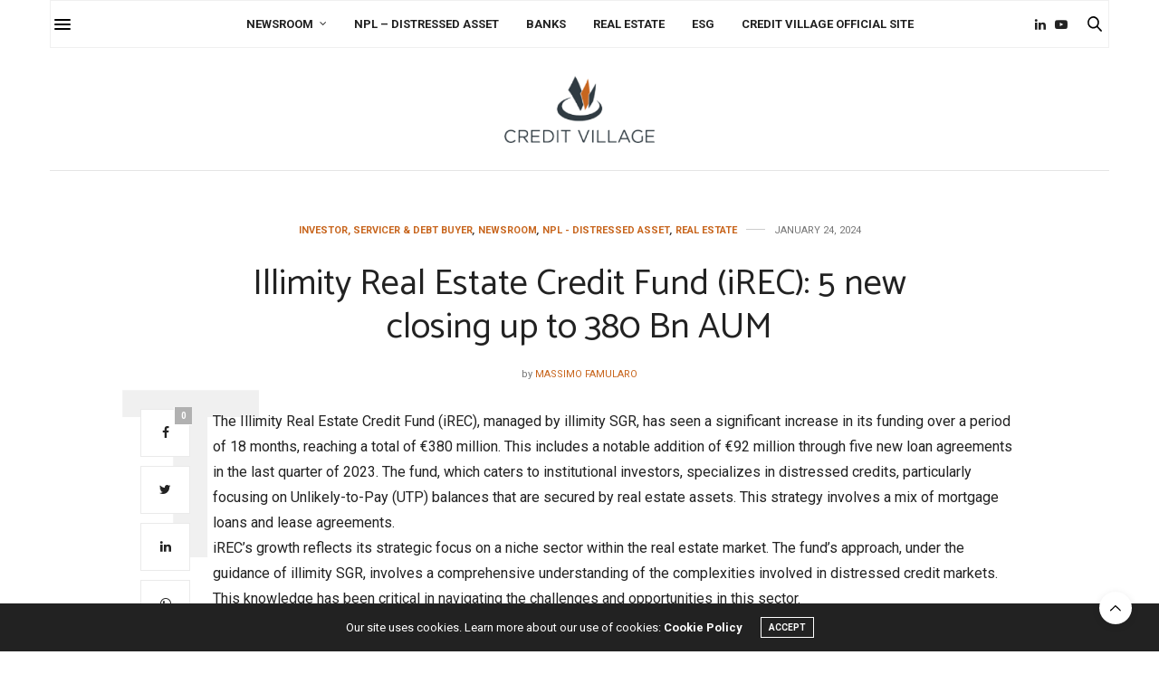

--- FILE ---
content_type: text/html; charset=UTF-8
request_url: https://english.creditvillage.news/2024/01/24/illimity-real-estate-credit-fund-irec-5-new-closing-up-to-380bn-aum/
body_size: 61905
content:
<!doctype html>
<html lang="en-US">
<head>
	<meta charset="UTF-8">
	<meta name="viewport" content="width=device-width, initial-scale=1, maximum-scale=1, viewport-fit=cover">
	<link rel="profile" href="http://gmpg.org/xfn/11">
	<script>
	window.dataLayer = window.dataLayer || [];
	function gtag() {
		dataLayer.push(arguments);
	}
	gtag("consent", "default", {
		ad_user_data: "denied",
		ad_personalization: "denied",
		ad_storage: "denied",
		analytics_storage: "denied",
		functionality_storage: "denied",
		personalization_storage: "denied",
		security_storage: "granted",
		wait_for_update: 500,
	});
	gtag("set", "ads_data_redaction", true);
	gtag("set", "url_passthrough", true);
</script>
<script type="text/javascript"
		id="Cookiebot"
		src="https://consent.cookiebot.com/uc.js"
		data-implementation="wp"
		data-cbid="ff4bd4ef-4bd9-4a64-b744-ecda3ff59a63"
						data-culture="EN"
				async	></script>
<meta http-equiv="x-dns-prefetch-control" content="on">
	<link rel="dns-prefetch" href="//fonts.googleapis.com" />
	<link rel="dns-prefetch" href="//fonts.gstatic.com" />
	<link rel="dns-prefetch" href="//0.gravatar.com/" />
	<link rel="dns-prefetch" href="//2.gravatar.com/" />
	<link rel="dns-prefetch" href="//1.gravatar.com/" /><title>Illimity Real Estate Credit Fund (iREC): 5  new closing up to 380 Bn AUM &#8211; CREDIT VILLAGE</title>
<meta name='robots' content='max-image-preview:large' />
<link rel='dns-prefetch' href='//cdn.plyr.io' />
<link rel='dns-prefetch' href='//use.typekit.net' />
<link rel='dns-prefetch' href='//fonts.googleapis.com' />
<link rel="alternate" type="application/rss+xml" title="CREDIT VILLAGE &raquo; Feed" href="https://english.creditvillage.news/feed/" />
<link rel="preconnect" href="//fonts.gstatic.com/" crossorigin><link rel="alternate" title="oEmbed (JSON)" type="application/json+oembed" href="https://english.creditvillage.news/wp-json/oembed/1.0/embed?url=https%3A%2F%2Fenglish.creditvillage.news%2F2024%2F01%2F24%2Fillimity-real-estate-credit-fund-irec-5-new-closing-up-to-380bn-aum%2F" />
<link rel="alternate" title="oEmbed (XML)" type="text/xml+oembed" href="https://english.creditvillage.news/wp-json/oembed/1.0/embed?url=https%3A%2F%2Fenglish.creditvillage.news%2F2024%2F01%2F24%2Fillimity-real-estate-credit-fund-irec-5-new-closing-up-to-380bn-aum%2F&#038;format=xml" />
<style id='wp-img-auto-sizes-contain-inline-css' type='text/css'>
img:is([sizes=auto i],[sizes^="auto," i]){contain-intrinsic-size:3000px 1500px}
/*# sourceURL=wp-img-auto-sizes-contain-inline-css */
</style>
<style id='wp-emoji-styles-inline-css' type='text/css'>

	img.wp-smiley, img.emoji {
		display: inline !important;
		border: none !important;
		box-shadow: none !important;
		height: 1em !important;
		width: 1em !important;
		margin: 0 0.07em !important;
		vertical-align: -0.1em !important;
		background: none !important;
		padding: 0 !important;
	}
/*# sourceURL=wp-emoji-styles-inline-css */
</style>
<link rel='stylesheet' id='thb-fa-css' href='//english.creditvillage.news/wp-content/themes/thevoux-wp/assets/css/font-awesome.min.css?ver=4.7.0' media='all' />
<link rel='stylesheet' id='thb-app-css' href='//english.creditvillage.news/wp-content/themes/thevoux-wp/assets/css/app.css?ver=6.9.0' media='all' />
<style id='thb-app-inline-css' type='text/css'>
body {font-family:Roboto, 'BlinkMacSystemFont', -apple-system, 'Roboto', 'Lucida Sans';}@media only screen and (max-width:40.063em) {.header .logo .logoimg {max-height:50px;}.header .logo .logoimg[src$=".svg"] {max-height:100%;height:50px;}}@media only screen and (min-width:40.063em) {.header .logo .logoimg {max-height:75px;}.header .logo .logoimg[src$=".svg"] {max-height:100%;height:75px;}}#mobile-menu .logoimg {max-height:25px;}#mobile-menu .logoimg[src$=".svg"] {max-height:100%;height:25px;}h1, h2, h3, h4, h5, h6, .mont, .wpcf7-response-output, label, .select-wrapper select, .wp-caption .wp-caption-text, .smalltitle, .toggle .title, q, blockquote p, cite, table tr th, table tr td, #footer.style3 .menu, #footer.style2 .menu, #footer.style4 .menu, .product-title, .social_bar, .widget.widget_socialcounter ul.style2 li {font-family:Catamaran, 'BlinkMacSystemFont', -apple-system, 'Roboto', 'Lucida Sans';}input[type="submit"],.button,.btn,.thb-text-button {}em {}h1,.h1 {}h2 {}h3 {line-height:1.2em !important;}h4 {}h5 {}h6 {}a,.header .nav_holder.dark .full-menu-container .full-menu > li > a:hover,.full-menu-container.light-menu-color .full-menu > li > a:hover,.full-menu-container .full-menu > li.active > a, .full-menu-container .full-menu > li.sfHover > a,.full-menu-container .full-menu > li > a:hover,.full-menu-container .full-menu > li.menu-item-has-children.menu-item-mega-parent .thb_mega_menu_holder .thb_mega_menu li.active a,.full-menu-container .full-menu > li.menu-item-has-children.menu-item-mega-parent .thb_mega_menu_holder .thb_mega_menu li.active a .fa,.post.featured-style4 .featured-title,.post-detail .article-tags a,.post .post-content .post-review .average,.post .post-content .post-review .thb-counter,#archive-title h1 span,.widget > strong.style1,.widget.widget_recent_entries ul li .url, .widget.widget_recent_comments ul li .url,.thb-mobile-menu li a.active,.thb-mobile-menu-secondary li a:hover,q, blockquote p,cite,.notification-box a:not(.button),.video_playlist .video_play.vertical.video-active,.video_playlist .video_play.vertical.video-active h6,.not-found p,.thb_tabs .tabs h6 a:hover,.thb_tabs .tabs dd.active h6 a,.cart_totals table tr.order-total td,.shop_table tbody tr td.order-status.approved,.shop_table tbody tr td.product-quantity .wishlist-in-stock,.shop_table tbody tr td.product-stock-status .wishlist-in-stock ,.payment_methods li .about_paypal,.place-order .terms label a,.woocommerce-MyAccount-navigation ul li:hover a, .woocommerce-MyAccount-navigation ul li.is-active a,.product .product-information .price > .amount,.product .product-information .price ins .amount,.product .product-information .wc-forward:hover,.product .product-information .product_meta > span a,.product .product-information .product_meta > span .sku,.woocommerce-tabs .wc-tabs li a:hover,.woocommerce-tabs .wc-tabs li.active a,.thb-selectionSharer a.email:hover,.widget ul.menu .current-menu-item>a,.btn.transparent-accent, .btn:focus.transparent-accent, .button.transparent-accent, input[type=submit].transparent-accent,.has-thb-accent-color,.wp-block-button .wp-block-button__link.has-thb-accent-color {color:#c8661e;}.plyr__control--overlaid,.plyr--video .plyr__control.plyr__tab-focus, .plyr--video .plyr__control:hover, .plyr--video .plyr__control[aria-expanded=true] {background:#c8661e;}.plyr--full-ui input[type=range] {color:#c8661e;}.header-submenu-style2 .full-menu-container .full-menu > li.menu-item-has-children.menu-item-mega-parent .thb_mega_menu_holder,.custom_check + .custom_label:hover:before,.thb-pricing-table .thb-pricing-column.highlight-true .pricing-container,.woocommerce-MyAccount-navigation ul li:hover a, .woocommerce-MyAccount-navigation ul li.is-active a,.thb_3dimg:hover .image_link,.btn.transparent-accent, .btn:focus.transparent-accent, .button.transparent-accent, input[type=submit].transparent-accent,.posts.style13-posts .pagination ul .page-numbers:not(.dots):hover, .posts.style13-posts .pagination ul .page-numbers.current, .posts.style13-posts .pagination .nav-links .page-numbers:not(.dots):hover, .posts.style13-posts .pagination .nav-links .page-numbers.current {border-color:#c8661e;}.header .social-holder .social_header:hover .social_icon,.thb_3dimg .title svg,.thb_3dimg .arrow svg {fill:#c8661e;}.header .social-holder .quick_cart .float_count,.header.fixed .progress,.post .post-gallery.has-gallery:after,.post.featured-style4:hover .featured-title,.post-detail .post-detail-gallery .gallery-link:hover,.thb-progress span,#archive-title,.widget .count-image .count,.slick-nav:hover,.btn:not(.white):hover,.btn:not(.white):focus:hover,.button:not(.white):hover,input[type=submit]:not(.white):hover,.btn.accent,.btn:focus.accent,.button.accent,input[type=submit].accent,.custom_check + .custom_label:after,[class^="tag-link"]:hover, .tag-cloud-link:hover.category_container.style3:before,.highlight.accent,.video_playlist .video_play.video-active,.thb_tabs .tabs h6 a:after,.btn.transparent-accent:hover, .btn:focus.transparent-accent:hover, .button.transparent-accent:hover, input[type=submit].transparent-accent:hover,.thb-hotspot-container .thb-hotspot.pin-accent,.posts.style13-posts .pagination ul .page-numbers:not(.dots):hover, .posts.style13-posts .pagination ul .page-numbers.current, .posts.style13-posts .pagination .nav-links .page-numbers:not(.dots):hover, .posts.style13-posts .pagination .nav-links .page-numbers.current,.has-thb-accent-background-color,.wp-block-button .wp-block-button__link.has-thb-accent-background-color {background-color:#c8661e;}.btn.accent:hover,.btn:focus.accent:hover,.button.accent:hover,input[type=submit].accent:hover {background-color:#b45c1b;}.header-submenu-style2 .full-menu-container .full-menu > li.menu-item-has-children .sub-menu:not(.thb_mega_menu),.woocommerce-MyAccount-navigation ul li:hover + li a, .woocommerce-MyAccount-navigation ul li.is-active + li a {border-top-color:#c8661e;}.woocommerce-tabs .wc-tabs li a:after {border-bottom-color:#c8661e;}.header-submenu-style2 .full-menu-container .full-menu>li.menu-item-has-children .sub-menu:not(.thb_mega_menu),.header-submenu-style2 .full-menu-container .full-menu>li.menu-item-has-children.menu-item-mega-parent .thb_mega_menu_holder {border-top-color:#c8661e;}.header-submenu-style3 .full-menu-container .full-menu>li.menu-item-has-children.menu-item-mega-parent .thb_mega_menu_holder .thb_mega_menu li.active a,.header-submenu-style3 .full-menu-container .full-menu > li.menu-item-has-children .sub-menu:not(.thb_mega_menu) li a:hover {background:rgba(200,102,30, 0.2);}.post.carousel-style12:hover {background:rgba(200,102,30, 0.1);}blockquote:before,blockquote:after {background:rgba(200,102,30, 0.2);}@media only screen and (max-width:40.063em) {.post.featured-style4 .featured-title,.post.category-widget-slider .featured-title {background:#c8661e;}}.mobile-toggle span,.light-title .mobile-toggle span {background:#000000;}.full-menu-container .full-menu > li > a,#footer.style2 .menu,#footer.style3 .menu,#footer.style4 .menu,#footer.style5 .menu {}.subheader-menu>li>a {}.full-menu-container .full-menu > li > a,#footer.style2 .menu,#footer.style3 .menu,#footer.style4 .menu,#footer.style5 .menu {}.thb-mobile-menu>li>a,.thb-mobile-menu-secondary li a {}.thb-mobile-menu .sub-menu li a {}.post .post-title h1 {font-size:40px;}.post-links,.thb-post-top,.post-meta,.post-author,.post-title-bullets li button span {}.post-detail .post-content:before {}.social_bar ul li a {}#footer.style2 .menu,#footer.style3 .menu,#footer.style4 .menu,#footer.style5 .menu {}#footer.style2 .logolink img,#footer.style3 .logolink img {max-height:75px;}.post-detail-style2-row .post-detail .post-title-container,.sidebar .sidebar_inner {background-color:#ffffff}
/*# sourceURL=thb-app-inline-css */
</style>
<link rel='stylesheet' id='thb-style-css' href='//english.creditvillage.news/wp-content/themes/thevoux-wp-child/style.css?ver=6.9.0' media='all' />
<link rel='stylesheet' id='thb-google-fonts-css' href='https://fonts.googleapis.com/css?family=Roboto%3A100%2C100i%2C300%2C300i%2C400%2C400i%2C500%2C500i%2C700%2C700i%2C900%2C900i%7CCatamaran%3A100%2C200%2C300%2C400%2C500%2C600%2C700%2C800%2C900%7CLora%3A400%2C500%2C600%2C700%2C400i%2C500i%2C600i%2C700i&#038;subset=latin&#038;display=swap&#038;ver=6.9.0' media='all' />
<link rel='stylesheet' id='taxopress-frontend-css-css' href='//english.creditvillage.news/wp-content/plugins/simple-tags/assets/frontend/css/frontend.css?ver=3.28.1' media='all' />
<script type="text/javascript" src="//english.creditvillage.news/wp-includes/js/jquery/jquery.min.js?ver=3.7.1" id="jquery-core-js"></script>
<script type="text/javascript" src="//english.creditvillage.news/wp-includes/js/jquery/jquery-migrate.min.js?ver=3.4.1" id="jquery-migrate-js"></script>
<script type="text/javascript" src="//use.typekit.net/jry0fkp.js?ver=6.9.0" id="thb-typekit-js"></script>
<script type="text/javascript" id="thb-typekit-js-after">
/* <![CDATA[ */
try{Typekit.load({ async: true });}catch(e){}
//# sourceURL=thb-typekit-js-after
/* ]]> */
</script>
<script type="text/javascript" src="//english.creditvillage.news/wp-content/plugins/simple-tags/assets/frontend/js/frontend.js?ver=3.28.1" id="taxopress-frontend-js-js"></script>
<link rel="https://api.w.org/" href="https://english.creditvillage.news/wp-json/" /><link rel="alternate" title="JSON" type="application/json" href="https://english.creditvillage.news/wp-json/wp/v2/posts/1035" /><link rel="EditURI" type="application/rsd+xml" title="RSD" href="https://english.creditvillage.news/xmlrpc.php?rsd" />
<meta name="generator" content="WordPress 6.9" />
<link rel="canonical" href="https://english.creditvillage.news/2024/01/24/illimity-real-estate-credit-fund-irec-5-new-closing-up-to-380bn-aum/" />
<link rel='shortlink' href='https://english.creditvillage.news/?p=1035' />
			<meta property="og:title" content="Illimity Real Estate Credit Fund (iREC): 5  new closing up to 380 Bn AUM" />
			<meta property="og:type" content="article" />
			<meta property="og:description" content="The Illimity Real Estate Credit Fund (iREC), managed by illimity SGR, has seen a significant increase in its funding over a period of 18 months, reaching a total of €380 million. This includes a notable addition of €92 million through five new loan agreements in the last quarter of 2023. The fund, which caters to…" />
							<meta property="og:image" content="https://english.creditvillage.news/wp-content/uploads/2024/01/2024-01-FSB-Real-Estate-1000x630.jpg" />
						<meta property="og:url" content="https://english.creditvillage.news/2024/01/24/illimity-real-estate-credit-fund-irec-5-new-closing-up-to-380bn-aum/" />
			<meta property="og:site_name" content="CREDIT VILLAGE"/>
			<meta name="generator" content="Powered by WPBakery Page Builder - drag and drop page builder for WordPress."/>
<link rel="icon" href="https://english.creditvillage.news/wp-content/uploads/2023/05/cropped-cropped-cropped-cropped-logo-4-1-32x32.png" sizes="32x32" />
<link rel="icon" href="https://english.creditvillage.news/wp-content/uploads/2023/05/cropped-cropped-cropped-cropped-logo-4-1-192x192.png" sizes="192x192" />
<link rel="apple-touch-icon" href="https://english.creditvillage.news/wp-content/uploads/2023/05/cropped-cropped-cropped-cropped-logo-4-1-180x180.png" />
<meta name="msapplication-TileImage" content="https://english.creditvillage.news/wp-content/uploads/2023/05/cropped-cropped-cropped-cropped-logo-4-1-270x270.png" />
		<style type="text/css" id="wp-custom-css">
			.fa {
 
  font: normal normal normal 14px/1 FontAwesome!important;
   
}		</style>
		<noscript><style> .wpb_animate_when_almost_visible { opacity: 1; }</style></noscript>	<meta name="google-site-verification" content="EVWUxSY2Vn1uNg4WV_aCMEl8c9n86K-0UlifLMlQv3k" />
<style id='global-styles-inline-css' type='text/css'>
:root{--wp--preset--aspect-ratio--square: 1;--wp--preset--aspect-ratio--4-3: 4/3;--wp--preset--aspect-ratio--3-4: 3/4;--wp--preset--aspect-ratio--3-2: 3/2;--wp--preset--aspect-ratio--2-3: 2/3;--wp--preset--aspect-ratio--16-9: 16/9;--wp--preset--aspect-ratio--9-16: 9/16;--wp--preset--color--black: #000000;--wp--preset--color--cyan-bluish-gray: #abb8c3;--wp--preset--color--white: #ffffff;--wp--preset--color--pale-pink: #f78da7;--wp--preset--color--vivid-red: #cf2e2e;--wp--preset--color--luminous-vivid-orange: #ff6900;--wp--preset--color--luminous-vivid-amber: #fcb900;--wp--preset--color--light-green-cyan: #7bdcb5;--wp--preset--color--vivid-green-cyan: #00d084;--wp--preset--color--pale-cyan-blue: #8ed1fc;--wp--preset--color--vivid-cyan-blue: #0693e3;--wp--preset--color--vivid-purple: #9b51e0;--wp--preset--color--thb-accent: #c8661e;--wp--preset--gradient--vivid-cyan-blue-to-vivid-purple: linear-gradient(135deg,rgb(6,147,227) 0%,rgb(155,81,224) 100%);--wp--preset--gradient--light-green-cyan-to-vivid-green-cyan: linear-gradient(135deg,rgb(122,220,180) 0%,rgb(0,208,130) 100%);--wp--preset--gradient--luminous-vivid-amber-to-luminous-vivid-orange: linear-gradient(135deg,rgb(252,185,0) 0%,rgb(255,105,0) 100%);--wp--preset--gradient--luminous-vivid-orange-to-vivid-red: linear-gradient(135deg,rgb(255,105,0) 0%,rgb(207,46,46) 100%);--wp--preset--gradient--very-light-gray-to-cyan-bluish-gray: linear-gradient(135deg,rgb(238,238,238) 0%,rgb(169,184,195) 100%);--wp--preset--gradient--cool-to-warm-spectrum: linear-gradient(135deg,rgb(74,234,220) 0%,rgb(151,120,209) 20%,rgb(207,42,186) 40%,rgb(238,44,130) 60%,rgb(251,105,98) 80%,rgb(254,248,76) 100%);--wp--preset--gradient--blush-light-purple: linear-gradient(135deg,rgb(255,206,236) 0%,rgb(152,150,240) 100%);--wp--preset--gradient--blush-bordeaux: linear-gradient(135deg,rgb(254,205,165) 0%,rgb(254,45,45) 50%,rgb(107,0,62) 100%);--wp--preset--gradient--luminous-dusk: linear-gradient(135deg,rgb(255,203,112) 0%,rgb(199,81,192) 50%,rgb(65,88,208) 100%);--wp--preset--gradient--pale-ocean: linear-gradient(135deg,rgb(255,245,203) 0%,rgb(182,227,212) 50%,rgb(51,167,181) 100%);--wp--preset--gradient--electric-grass: linear-gradient(135deg,rgb(202,248,128) 0%,rgb(113,206,126) 100%);--wp--preset--gradient--midnight: linear-gradient(135deg,rgb(2,3,129) 0%,rgb(40,116,252) 100%);--wp--preset--font-size--small: 13px;--wp--preset--font-size--medium: 20px;--wp--preset--font-size--large: 36px;--wp--preset--font-size--x-large: 42px;--wp--preset--spacing--20: 0.44rem;--wp--preset--spacing--30: 0.67rem;--wp--preset--spacing--40: 1rem;--wp--preset--spacing--50: 1.5rem;--wp--preset--spacing--60: 2.25rem;--wp--preset--spacing--70: 3.38rem;--wp--preset--spacing--80: 5.06rem;--wp--preset--shadow--natural: 6px 6px 9px rgba(0, 0, 0, 0.2);--wp--preset--shadow--deep: 12px 12px 50px rgba(0, 0, 0, 0.4);--wp--preset--shadow--sharp: 6px 6px 0px rgba(0, 0, 0, 0.2);--wp--preset--shadow--outlined: 6px 6px 0px -3px rgb(255, 255, 255), 6px 6px rgb(0, 0, 0);--wp--preset--shadow--crisp: 6px 6px 0px rgb(0, 0, 0);}:where(.is-layout-flex){gap: 0.5em;}:where(.is-layout-grid){gap: 0.5em;}body .is-layout-flex{display: flex;}.is-layout-flex{flex-wrap: wrap;align-items: center;}.is-layout-flex > :is(*, div){margin: 0;}body .is-layout-grid{display: grid;}.is-layout-grid > :is(*, div){margin: 0;}:where(.wp-block-columns.is-layout-flex){gap: 2em;}:where(.wp-block-columns.is-layout-grid){gap: 2em;}:where(.wp-block-post-template.is-layout-flex){gap: 1.25em;}:where(.wp-block-post-template.is-layout-grid){gap: 1.25em;}.has-black-color{color: var(--wp--preset--color--black) !important;}.has-cyan-bluish-gray-color{color: var(--wp--preset--color--cyan-bluish-gray) !important;}.has-white-color{color: var(--wp--preset--color--white) !important;}.has-pale-pink-color{color: var(--wp--preset--color--pale-pink) !important;}.has-vivid-red-color{color: var(--wp--preset--color--vivid-red) !important;}.has-luminous-vivid-orange-color{color: var(--wp--preset--color--luminous-vivid-orange) !important;}.has-luminous-vivid-amber-color{color: var(--wp--preset--color--luminous-vivid-amber) !important;}.has-light-green-cyan-color{color: var(--wp--preset--color--light-green-cyan) !important;}.has-vivid-green-cyan-color{color: var(--wp--preset--color--vivid-green-cyan) !important;}.has-pale-cyan-blue-color{color: var(--wp--preset--color--pale-cyan-blue) !important;}.has-vivid-cyan-blue-color{color: var(--wp--preset--color--vivid-cyan-blue) !important;}.has-vivid-purple-color{color: var(--wp--preset--color--vivid-purple) !important;}.has-black-background-color{background-color: var(--wp--preset--color--black) !important;}.has-cyan-bluish-gray-background-color{background-color: var(--wp--preset--color--cyan-bluish-gray) !important;}.has-white-background-color{background-color: var(--wp--preset--color--white) !important;}.has-pale-pink-background-color{background-color: var(--wp--preset--color--pale-pink) !important;}.has-vivid-red-background-color{background-color: var(--wp--preset--color--vivid-red) !important;}.has-luminous-vivid-orange-background-color{background-color: var(--wp--preset--color--luminous-vivid-orange) !important;}.has-luminous-vivid-amber-background-color{background-color: var(--wp--preset--color--luminous-vivid-amber) !important;}.has-light-green-cyan-background-color{background-color: var(--wp--preset--color--light-green-cyan) !important;}.has-vivid-green-cyan-background-color{background-color: var(--wp--preset--color--vivid-green-cyan) !important;}.has-pale-cyan-blue-background-color{background-color: var(--wp--preset--color--pale-cyan-blue) !important;}.has-vivid-cyan-blue-background-color{background-color: var(--wp--preset--color--vivid-cyan-blue) !important;}.has-vivid-purple-background-color{background-color: var(--wp--preset--color--vivid-purple) !important;}.has-black-border-color{border-color: var(--wp--preset--color--black) !important;}.has-cyan-bluish-gray-border-color{border-color: var(--wp--preset--color--cyan-bluish-gray) !important;}.has-white-border-color{border-color: var(--wp--preset--color--white) !important;}.has-pale-pink-border-color{border-color: var(--wp--preset--color--pale-pink) !important;}.has-vivid-red-border-color{border-color: var(--wp--preset--color--vivid-red) !important;}.has-luminous-vivid-orange-border-color{border-color: var(--wp--preset--color--luminous-vivid-orange) !important;}.has-luminous-vivid-amber-border-color{border-color: var(--wp--preset--color--luminous-vivid-amber) !important;}.has-light-green-cyan-border-color{border-color: var(--wp--preset--color--light-green-cyan) !important;}.has-vivid-green-cyan-border-color{border-color: var(--wp--preset--color--vivid-green-cyan) !important;}.has-pale-cyan-blue-border-color{border-color: var(--wp--preset--color--pale-cyan-blue) !important;}.has-vivid-cyan-blue-border-color{border-color: var(--wp--preset--color--vivid-cyan-blue) !important;}.has-vivid-purple-border-color{border-color: var(--wp--preset--color--vivid-purple) !important;}.has-vivid-cyan-blue-to-vivid-purple-gradient-background{background: var(--wp--preset--gradient--vivid-cyan-blue-to-vivid-purple) !important;}.has-light-green-cyan-to-vivid-green-cyan-gradient-background{background: var(--wp--preset--gradient--light-green-cyan-to-vivid-green-cyan) !important;}.has-luminous-vivid-amber-to-luminous-vivid-orange-gradient-background{background: var(--wp--preset--gradient--luminous-vivid-amber-to-luminous-vivid-orange) !important;}.has-luminous-vivid-orange-to-vivid-red-gradient-background{background: var(--wp--preset--gradient--luminous-vivid-orange-to-vivid-red) !important;}.has-very-light-gray-to-cyan-bluish-gray-gradient-background{background: var(--wp--preset--gradient--very-light-gray-to-cyan-bluish-gray) !important;}.has-cool-to-warm-spectrum-gradient-background{background: var(--wp--preset--gradient--cool-to-warm-spectrum) !important;}.has-blush-light-purple-gradient-background{background: var(--wp--preset--gradient--blush-light-purple) !important;}.has-blush-bordeaux-gradient-background{background: var(--wp--preset--gradient--blush-bordeaux) !important;}.has-luminous-dusk-gradient-background{background: var(--wp--preset--gradient--luminous-dusk) !important;}.has-pale-ocean-gradient-background{background: var(--wp--preset--gradient--pale-ocean) !important;}.has-electric-grass-gradient-background{background: var(--wp--preset--gradient--electric-grass) !important;}.has-midnight-gradient-background{background: var(--wp--preset--gradient--midnight) !important;}.has-small-font-size{font-size: var(--wp--preset--font-size--small) !important;}.has-medium-font-size{font-size: var(--wp--preset--font-size--medium) !important;}.has-large-font-size{font-size: var(--wp--preset--font-size--large) !important;}.has-x-large-font-size{font-size: var(--wp--preset--font-size--x-large) !important;}
/*# sourceURL=global-styles-inline-css */
</style>
</head>
<body class="wp-singular post-template-default single single-post postid-1035 single-format-standard wp-custom-logo wp-theme-thevoux-wp wp-child-theme-thevoux-wp-child article-dropcap-on thb-borders-off thb-rounded-forms-off social_black-on header_submenu_color-light mobile_menu_animation-over-content header-submenu-style1 thb-pinit-on thb-single-product-ajax-on wpb-js-composer js-comp-ver-6.10.0 vc_responsive">
			<div id="wrapper" class="thb-page-transition-off">
		<!-- Start Content Container -->
		<div id="content-container">
			<!-- Start Content Click Capture -->
			<div class="click-capture"></div>
			<!-- End Content Click Capture -->
									
<!-- Start Header -->
<header class="header fixed style4 ">
	<div class="nav_holder">
		<div class="row full-width-row">
			<div class="small-12 columns">
				<div class="center-column">
					<div class="toggle-holder">
							<a href="#" class="mobile-toggle  small"><div><span></span><span></span><span></span></div></a>
						</div>
											<nav class="full-menu-container">
															<ul id="menu-thematic-areas" class="full-menu nav submenu-style-style1"><li id="menu-item-159" class="menu-item menu-item-type-taxonomy menu-item-object-category current-post-ancestor current-menu-parent current-post-parent menu-item-has-children menu-item-159"><a href="https://english.creditvillage.news/category/newsroom/">Newsroom</a>


<ul class="sub-menu ">
	<li id="menu-item-153" class="menu-item menu-item-type-taxonomy menu-item-object-category menu-item-153"><a href="https://english.creditvillage.news/category/brand-positioning/">Brand &amp; Positioning</a></li>
	<li id="menu-item-154" class="menu-item menu-item-type-taxonomy menu-item-object-category menu-item-154"><a href="https://english.creditvillage.news/category/compliance/">Compliance</a></li>
	<li id="menu-item-157" class="menu-item menu-item-type-taxonomy menu-item-object-category current-post-ancestor current-menu-parent current-post-parent menu-item-157"><a href="https://english.creditvillage.news/category/investor-servicer-debt-buyer/">Investor, Servicer &amp; Debt Buyer</a></li>
	<li id="menu-item-158" class="menu-item menu-item-type-taxonomy menu-item-object-category menu-item-158"><a href="https://english.creditvillage.news/category/ma/">M&amp;A</a></li>
	<li id="menu-item-161" class="menu-item menu-item-type-taxonomy menu-item-object-category menu-item-161"><a href="https://english.creditvillage.news/category/performance/">Performance</a></li>
	<li id="menu-item-163" class="menu-item menu-item-type-taxonomy menu-item-object-category menu-item-163"><a href="https://english.creditvillage.news/category/technology-innovation/">Technology &amp; Innovation</a></li>
</ul>
</li>
<li id="menu-item-160" class="menu-item menu-item-type-taxonomy menu-item-object-category current-post-ancestor current-menu-parent current-post-parent menu-item-160"><a href="https://english.creditvillage.news/category/npl-distressed-asset/">NPL &#8211; Distressed Asset</a></li>
<li id="menu-item-174" class="menu-item menu-item-type-taxonomy menu-item-object-category menu-item-174"><a href="https://english.creditvillage.news/category/banks/">Banks</a></li>
<li id="menu-item-162" class="menu-item menu-item-type-taxonomy menu-item-object-category current-post-ancestor current-menu-parent current-post-parent menu-item-162"><a href="https://english.creditvillage.news/category/real-estate/">Real Estate</a></li>
<li id="menu-item-155" class="menu-item menu-item-type-taxonomy menu-item-object-category menu-item-155"><a href="https://english.creditvillage.news/category/esg/">ESG</a></li>
<li id="menu-item-1468" class="menu-item menu-item-type-custom menu-item-object-custom menu-item-1468"><a target="_blank" href="https://www.creditvillage.news/">Credit Village Official Site</a></li>
</ul>													</nav>
										<div class="social-holder style2">
						
	<aside class="social_header">
											<a href="https://www.linkedin.com/company/27115027/admin/feed/posts/" class="linkedin icon-1x" target="_blank"><i class="fa fa-linkedin"></i></a>
																		<a href="#" class="youtube icon-1x" target="_blank"><i class="fa fa-youtube-play"></i></a>
						</aside>
								<aside class="quick_search">
		<svg xmlns="http://www.w3.org/2000/svg" version="1.1" class="search_icon" x="0" y="0" width="16.2" height="16.2" viewBox="0 0 16.2 16.2" enable-background="new 0 0 16.209 16.204" xml:space="preserve"><path d="M15.9 14.7l-4.3-4.3c0.9-1.1 1.4-2.5 1.4-4 0-3.5-2.9-6.4-6.4-6.4S0.1 3 0.1 6.5c0 3.5 2.9 6.4 6.4 6.4 1.4 0 2.8-0.5 3.9-1.3l4.4 4.3c0.2 0.2 0.4 0.2 0.6 0.2 0.2 0 0.4-0.1 0.6-0.2C16.2 15.6 16.2 15.1 15.9 14.7zM1.7 6.5c0-2.6 2.2-4.8 4.8-4.8s4.8 2.1 4.8 4.8c0 2.6-2.2 4.8-4.8 4.8S1.7 9.1 1.7 6.5z"/></svg>		<form role="search" method="get" class="searchform" action="https://english.creditvillage.news/">
	<label for="search-form-1" class="screen-reader-text">Search for:</label>
	<input type="text" id="search-form-1" class="search-field" value="" name="s" />
</form>
	</aside>
												</div>
				</div>
			</div>
		</div>
	</div>
			<span class="progress"></span>
	</header>
<!-- End Header -->
			
<!-- Start Header -->

<div class="header_holder  ">
<div class="row">
	<div class="small-12 columns">
<header class="header style5 boxed">
	<div class="nav_holder light">
		<div class="row full-width-row">
			<div class="small-12 columns">
				<div class="center-column">
					<div class="toggle-holder">
							<a href="#" class="mobile-toggle  small"><div><span></span><span></span><span></span></div></a>
						</div>
											<nav class="full-menu-container centered-menu show-for-large">
								<ul id="menu-thematic-areas-1" class="full-menu nav submenu-style-style1"><li class="menu-item menu-item-type-taxonomy menu-item-object-category current-post-ancestor current-menu-parent current-post-parent menu-item-has-children menu-item-159"><a href="https://english.creditvillage.news/category/newsroom/">Newsroom</a>


<ul class="sub-menu ">
	<li class="menu-item menu-item-type-taxonomy menu-item-object-category menu-item-153"><a href="https://english.creditvillage.news/category/brand-positioning/">Brand &amp; Positioning</a></li>
	<li class="menu-item menu-item-type-taxonomy menu-item-object-category menu-item-154"><a href="https://english.creditvillage.news/category/compliance/">Compliance</a></li>
	<li class="menu-item menu-item-type-taxonomy menu-item-object-category current-post-ancestor current-menu-parent current-post-parent menu-item-157"><a href="https://english.creditvillage.news/category/investor-servicer-debt-buyer/">Investor, Servicer &amp; Debt Buyer</a></li>
	<li class="menu-item menu-item-type-taxonomy menu-item-object-category menu-item-158"><a href="https://english.creditvillage.news/category/ma/">M&amp;A</a></li>
	<li class="menu-item menu-item-type-taxonomy menu-item-object-category menu-item-161"><a href="https://english.creditvillage.news/category/performance/">Performance</a></li>
	<li class="menu-item menu-item-type-taxonomy menu-item-object-category menu-item-163"><a href="https://english.creditvillage.news/category/technology-innovation/">Technology &amp; Innovation</a></li>
</ul>
</li>
<li class="menu-item menu-item-type-taxonomy menu-item-object-category current-post-ancestor current-menu-parent current-post-parent menu-item-160"><a href="https://english.creditvillage.news/category/npl-distressed-asset/">NPL &#8211; Distressed Asset</a></li>
<li class="menu-item menu-item-type-taxonomy menu-item-object-category menu-item-174"><a href="https://english.creditvillage.news/category/banks/">Banks</a></li>
<li class="menu-item menu-item-type-taxonomy menu-item-object-category current-post-ancestor current-menu-parent current-post-parent menu-item-162"><a href="https://english.creditvillage.news/category/real-estate/">Real Estate</a></li>
<li class="menu-item menu-item-type-taxonomy menu-item-object-category menu-item-155"><a href="https://english.creditvillage.news/category/esg/">ESG</a></li>
<li class="menu-item menu-item-type-custom menu-item-object-custom menu-item-1468"><a target="_blank" href="https://www.creditvillage.news/">Credit Village Official Site</a></li>
</ul>							</nav>
										<div class="social-holder style2">
						
	<aside class="social_header">
											<a href="https://www.linkedin.com/company/27115027/admin/feed/posts/" class="linkedin icon-1x" target="_blank"><i class="fa fa-linkedin"></i></a>
																		<a href="#" class="youtube icon-1x" target="_blank"><i class="fa fa-youtube-play"></i></a>
						</aside>
		<aside class="quick_search">
		<svg xmlns="http://www.w3.org/2000/svg" version="1.1" class="search_icon" x="0" y="0" width="16.2" height="16.2" viewBox="0 0 16.2 16.2" enable-background="new 0 0 16.209 16.204" xml:space="preserve"><path d="M15.9 14.7l-4.3-4.3c0.9-1.1 1.4-2.5 1.4-4 0-3.5-2.9-6.4-6.4-6.4S0.1 3 0.1 6.5c0 3.5 2.9 6.4 6.4 6.4 1.4 0 2.8-0.5 3.9-1.3l4.4 4.3c0.2 0.2 0.4 0.2 0.6 0.2 0.2 0 0.4-0.1 0.6-0.2C16.2 15.6 16.2 15.1 15.9 14.7zM1.7 6.5c0-2.6 2.2-4.8 4.8-4.8s4.8 2.1 4.8 4.8c0 2.6-2.2 4.8-4.8 4.8S1.7 9.1 1.7 6.5z"/></svg>		<form role="search" method="get" class="searchform" action="https://english.creditvillage.news/">
	<label for="search-form-2" class="screen-reader-text">Search for:</label>
	<input type="text" id="search-form-2" class="search-field" value="" name="s" />
</form>
	</aside>
						</div>
				</div>
			</div>
		</div>
	</div>
	<div class="header_top cf">
				<div class="row full-width-row">
			<div class="small-12 columns logo">
				<a href="https://english.creditvillage.news/" class="logolink" title="CREDIT VILLAGE">
					<img src="https://english.creditvillage.news/wp-content/uploads/2023/05/cropped-logo-4.png" class="logoimg" alt="CREDIT VILLAGE"/>
				</a>
			</div>
		</div>
	</div>
</header>
	</div>
</div>
</div>
<!-- End Header -->
			<div role="main" class="cf">
<div id="infinite-article" data-infinite="on" data-security="8de49cb6e3">
		<div class="post-detail-row">
	<article itemscope itemtype="http://schema.org/Article" class="post post-detail center-category post-detail-style4 post-1035 type-post status-publish format-standard has-post-thumbnail hentry category-investor-servicer-debt-buyer category-newsroom category-npl-distressed-asset category-real-estate tag-cre tag-illimity tag-irec tag-real-estate tag-utp" id="post-1035" data-id="1035" data-url="https://english.creditvillage.news/2024/01/24/illimity-real-estate-credit-fund-irec-5-new-closing-up-to-380bn-aum/">
		<div class="row align-center">
			<div class="small-12 medium-10 large-8 columns text-center">
				<div class="post-title-container">
											<div class="thb-post-top">
				<aside class="post-meta style1">
			<a href="https://english.creditvillage.news/category/investor-servicer-debt-buyer/" class="cat-investor-servicer-debt-buyer" aria-label="Investor, Servicer &amp; Debt Buyer">Investor, Servicer &amp; Debt Buyer</a><i>,</i>&nbsp;<a href="https://english.creditvillage.news/category/newsroom/" class="cat-newsroom" aria-label="Newsroom">Newsroom</a><i>,</i>&nbsp;<a href="https://english.creditvillage.news/category/npl-distressed-asset/" class="cat-npl-distressed-asset" aria-label="NPL - Distressed Asset">NPL - Distressed Asset</a><i>,</i>&nbsp;<a href="https://english.creditvillage.news/category/real-estate/" class="cat-real-estate" aria-label="Real Estate">Real Estate</a>		</aside>
							<aside class="post-date">
				January 24, 2024			</aside>
			</div>
						<header class="post-title entry-header">
						<h1 class="entry-title" itemprop="headline">
															Illimity Real Estate Credit Fund (iREC): 5  new closing up to 380 Bn AUM													</h1>
					</header>
						<aside class="post-author">
		<em>by</em> <a href="https://english.creditvillage.news/author/famularo-massimo/" title="Posts by Massimo Famularo" rel="author">Massimo Famularo</a>	</aside>
					</div>
			</div>
			<div class="small-12 medium-11 columns">
							</div>
			<div class="small-12 large-10 columns">
				<div class="post-share-container">
						<aside class="share-article hide-on-print share-article-single fixed-me show-for-medium">
					<a href="https://www.facebook.com/sharer.php?u=https://english.creditvillage.news/2024/01/24/illimity-real-estate-credit-fund-irec-5-new-closing-up-to-380bn-aum/" rel="noreferrer" class="boxed-icon social facebook style1">
				<i class="fa fa-facebook"></i>
								<span class="thb-social-count">0</span>
							</a>
					<a href="https://twitter.com/intent/tweet?text=Illimity%20Real%20Estate%20Credit%20Fund%20%28iREC%29%3A%205%20%20new%20closing%20up%20to%20380%20Bn%20AUM&#038;via=fuel_themes&#038;url=https://english.creditvillage.news/2024/01/24/illimity-real-estate-credit-fund-irec-5-new-closing-up-to-380bn-aum/" rel="noreferrer" class="boxed-icon social twitter style1">
				<i class="fa fa-twitter"></i>
						</a>
					<a href="https://www.linkedin.com/cws/share?url=https://english.creditvillage.news/2024/01/24/illimity-real-estate-credit-fund-irec-5-new-closing-up-to-380bn-aum/" rel="noreferrer" class="boxed-icon social linkedin style1">
				<i class="fa fa-linkedin"></i>
						</a>
					<a href="whatsapp://send?text=https://english.creditvillage.news/2024/01/24/illimity-real-estate-credit-fund-irec-5-new-closing-up-to-380bn-aum/" rel="noreferrer" class="boxed-icon social whatsapp style1">
				<i class="fa fa-whatsapp"></i>
						</a>
					<a href="mailto:?subject=Illimity%20Real%20Estate%20Credit%20Fund%20%28iREC%29%3A%205%20%20new%20closing%20up%20to%20380%20Bn%20AUM&#038;body=Illimity%20Real%20Estate%20Credit%20Fund%20%28iREC%29%3A%205%20%20new%20closing%20up%20to%20380%20Bn%20AUM%20https://english.creditvillage.news/2024/01/24/illimity-real-estate-credit-fund-irec-5-new-closing-up-to-380bn-aum/" rel="noreferrer" class="boxed-icon social email style1">
				<i class="fa fa-envelope-o"></i>
						</a>
						<a href="https://english.creditvillage.news/2024/01/24/illimity-real-estate-credit-fund-irec-5-new-closing-up-to-380bn-aum/" class="boxed-icon comment style1"><svg version="1.1" xmlns="http://www.w3.org/2000/svg" xmlns:xlink="http://www.w3.org/1999/xlink" x="0px" y="0px" width="13px" height="13.091px" viewBox="0 0 13 13.091" enable-background="new 0 0 13 13.091" xml:space="preserve">
<path d="M13,0.919v9.188c0,0.504-0.413,0.918-0.92,0.918H6.408l-2.136,1.838C3.999,13.094,3.62,13.166,3.284,13
	c-0.321-0.137-0.528-0.461-0.528-0.826v-1.148H0.919C0.413,11.025,0,10.611,0,10.107V0.919C0,0.414,0.413,0,0.919,0H12.08
	C12.587,0,13,0.414,13,0.919z M12.08,0.919H0.919v9.188h2.756v2.066l2.389-2.066h6.017V0.919z"/>
</svg><span>0</span></a>
	</aside>
						<div class="post-content-container">
						<div class="post-content entry-content cf" data-first="T" itemprop="articleBody">
							<div class="flex-1 overflow-hidden">
<div class="react-scroll-to-bottom--css-thhoc-79elbk h-full">
<div class="react-scroll-to-bottom--css-thhoc-1n7m0yu">
<div class="flex flex-col pb-9 text-sm">
<div class="w-full text-token-text-primary" data-testid="conversation-turn-3">
<div class="px-4 py-2 justify-center text-base md:gap-6 m-auto">
<div class="flex flex-1 text-base mx-auto gap-3 md:px-5 lg:px-1 xl:px-5 md:max-w-3xl lg:max-w-[40rem] xl:max-w-[48rem] group final-completion">
<div class="relative flex w-full flex-col lg:w-[calc(100%-115px)] agent-turn">
<div class="flex-col gap-1 md:gap-3">
<div class="flex flex-grow flex-col max-w-full">
<div class="min-h-[20px] text-message flex flex-col items-start gap-3 whitespace-pre-wrap break-words [.text-message+&amp;]:mt-5 overflow-x-auto" data-message-author-role="assistant" data-message-id="fbabac9d-c672-4259-ba4b-b2d4f56356a8">
<div class="markdown prose w-full break-words dark:prose-invert light">
<div class="w-full text-token-text-primary" data-testid="conversation-turn-7">
<div class="px-4 py-2 justify-center text-base md:gap-6 m-auto">
<div class="flex flex-1 text-base mx-auto gap-3 md:px-5 lg:px-1 xl:px-5 md:max-w-3xl lg:max-w-[40rem] xl:max-w-[48rem] group">
<div class="relative flex w-full flex-col lg:w-[calc(100%-115px)] agent-turn">
<div class="flex-col gap-1 md:gap-3">
<div class="flex flex-grow flex-col max-w-full">
<div class="min-h-[20px] text-message flex flex-col items-start gap-3 whitespace-pre-wrap break-words [.text-message+&amp;]:mt-5 overflow-x-auto" data-message-author-role="assistant" data-message-id="d5cd2ce2-a3c9-4576-8f93-8e9848146eea">
<div class="markdown prose w-full break-words dark:prose-invert light">
<p>The Illimity Real Estate Credit Fund (iREC), managed by illimity SGR, has seen a significant increase in its funding over a period of 18 months, reaching a total of €380 million. This includes a notable addition of €92 million through five new loan agreements in the last quarter of 2023. The fund, which caters to institutional investors, specializes in distressed credits, particularly focusing on Unlikely-to-Pay (UTP) balances that are secured by real estate assets. This strategy involves a mix of mortgage loans and lease agreements.</p>
</div>
</div>
</div>
</div>
</div>
</div>
</div>
</div>
</div>
</div>
</div>
</div>
</div>
</div>
</div>
</div>
</div>
</div>
</div>
</div>
<div class="w-full pt-2 md:pt-0 dark:border-white/20 md:border-transparent md:dark:border-transparent md:w-[calc(100%-.5rem)]">
<form class="stretch mx-2 flex flex-row gap-3 last:mb-2 md:mx-4 md:last:mb-6 lg:mx-auto lg:max-w-2xl xl:max-w-3xl">
<div class="relative flex h-full flex-1 items-stretch md:flex-col">
<div class="flex w-full items-center">
<div class="overflow-hidden [&amp;:has(textarea:focus)]:border-token-border-xheavy [&amp;:has(textarea:focus)]:shadow-[0_2px_6px_rgba(0,0,0,.05)] flex flex-col w-full dark:border-token-border-heavy flex-grow relative border border-token-border-heavy dark:text-white rounded-2xl bg-white dark:bg-gray-800 shadow-[0_0_0_2px_rgba(255,255,255,0.95)] dark:shadow-[0_0_0_2px_rgba(52,53,65,0.95)]">
<div data-grammarly-part="button">
<div class="amkYk">
<div class="ptGJG">
<p>iREC&#8217;s growth reflects its strategic focus on a niche sector within the real estate market. The fund&#8217;s approach, under the guidance of illimity SGR, involves a comprehensive understanding of the complexities involved in distressed credit markets. This knowledge has been critical in navigating the challenges and opportunities in this sector.</p>
<p>The recent increase in funding could be indicative of growing investor confidence in iREC&#8217;s management and strategy. This development also suggests a potential for further expansion and diversification of the fund&#8217;s portfolio, in line with market trends and opportunities.As the fund continues to evolve, it remains to be seen how it will leverage its current position in the competitive field of real estate credit and distressed credit markets. The fund&#8217;s future moves and strategies will likely be closely watched by investors and market analysts alike.</p>
<p>Paola Tondelli, Head of UTP &amp; Turnaround Funds in illimity SGR, commented: “iREC confirms its pledge to provide top-quality solutions for managing distressed real-estate credit by means of a clear strategy, a dedicated team and a constant commitment to our unit-holders designed to identify investment opportunities and maximise their value. Thanks to the professional qualities of a working group having in-depth knowledge and expertise in both distressed credit management and the real estate sector &#8211; as well as the specialist support of ARECneprix &#8211; the Fund is able to cover the whole value chain as part of the management of distressed loans secured by real estate assets. We will continue our growth path in synergy with the illimity Group as a whole, in order to achieve new and important goals.”</p>
<p><a href="https://www.linkedin.com/groups/5102074">Join Linkedin Group</a></p>
<p><a href="https://enteringitaliannpemarket.substack.com/">Entering Italian NPE Newsletter</a></p>
</div>
</div>
</div>
</div>
</div>
</div>
</form>
</div>
																																										<footer class="article-tags entry-footer">
			
	
	<div>
		<strong>Tags:</strong>
		<a href="https://english.creditvillage.news/tag/cre/" title="">CRE</a>, <a href="https://english.creditvillage.news/tag/illimity/" title="">illimity</a>, <a href="https://english.creditvillage.news/tag/irec/" title="">irec</a>, <a href="https://english.creditvillage.news/tag/real-estate/" title="">real estate</a>, <a href="https://english.creditvillage.news/tag/utp/" title="">utp</a>	</div>
</footer>

							<div class="category_container author-information">
	<div class="inner">
		<section id="authorpage" class="authorpage">
				<img alt='' src='https://english.creditvillage.news/wp-content/uploads/2023/07/00-Massimo-Famularo-Pic-2-e1695115583768-281x300.jpg' srcset='https://english.creditvillage.news/wp-content/uploads/2023/07/00-Massimo-Famularo-Pic-2-e1695115583768-281x300.jpg 281w, https://english.creditvillage.news/wp-content/uploads/2023/07/00-Massimo-Famularo-Pic-2-e1695115583768-960x1024.jpg 960w, https://english.creditvillage.news/wp-content/uploads/2023/07/00-Massimo-Famularo-Pic-2-e1695115583768-768x819.jpg 768w, https://english.creditvillage.news/wp-content/uploads/2023/07/00-Massimo-Famularo-Pic-2-e1695115583768-647x690.jpg 647w, https://english.creditvillage.news/wp-content/uploads/2023/07/00-Massimo-Famularo-Pic-2-e1695115583768.jpg 1266w' class='avatar avatar-164 photo lazyload' height='164' width='164' decoding='async'/>	<div class="author-content">
		<h5><a href="https://english.creditvillage.news/author/famularo-massimo/">Massimo Famularo</a></h5>
				<p>Blogger and Investment Management Advisor with focus on Distressed Assets &amp; NPL.  Massimo is Chief NPL &amp; Fintech Editor at Credit Village Magazine.</p>
									</div>
			</section>
	</div>
</div>
							<div class="article-navigation">
	<div class="row">
		<div class="small-12 medium-6 columns">
			
				<a href="https://english.creditvillage.news/2024/01/23/b2-impact-asa-announces-new-bond-issue/" class="post-nav-link prev">
					<svg version="1.1" xmlns="http://www.w3.org/2000/svg" xmlns:xlink="http://www.w3.org/1999/xlink" x="0px" y="0px"
	 width="15.983px" height="11.837px" viewBox="0 0 15.983 11.837" enable-background="new 0 0 15.983 11.837" xml:space="preserve"><path class="thb-arrow-head" d="M1.486,5.924l4.845-4.865c0.24-0.243,0.24-0.634,0-0.876c-0.242-0.243-0.634-0.243-0.874,0L0.18,5.481
		c-0.24,0.242-0.24,0.634,0,0.876l5.278,5.299c0.24,0.241,0.632,0.241,0.874,0c0.24-0.241,0.24-0.634,0-0.876L1.486,5.924z"/><path class="thb-arrow-line" d="M15.982,5.92c0,0.328-0.264,0.593-0.592,0.593H0.592C0.264,6.513,0,6.248,0,5.92c0-0.327,0.264-0.591,0.592-0.591h14.799
		C15.719,5.329,15.982,5.593,15.982,5.92z"/></svg>					<span>Previous Article</span>
					<h6>B2 Impact ASA announces new bond issue</h6>
				</a>
						</div>
		<div class="small-12 medium-6 columns">
								<a href="https://english.creditvillage.news/2024/01/24/fsb-takes-a-positive-view-of-italys-progress-in-reducing-npls/" class="post-nav-link next">
						<span>Next Article</span>
						<h6>FSB takes a positive view of Italy's progress in reducing NPLs</h6>
					<svg version="1.1" xmlns="http://www.w3.org/2000/svg" xmlns:xlink="http://www.w3.org/1999/xlink" x="0px" y="0px" width="15.983px" height="11.837px" viewBox="0 0 15.983 11.837" enable-background="new 0 0 15.983 11.837" xml:space="preserve"><path class="thb-arrow-head" d="M9.651,10.781c-0.24,0.242-0.24,0.635,0,0.876c0.242,0.241,0.634,0.241,0.874,0l5.278-5.299c0.24-0.242,0.24-0.634,0-0.876
		l-5.278-5.299c-0.24-0.243-0.632-0.243-0.874,0c-0.24,0.242-0.24,0.634,0,0.876l4.845,4.865L9.651,10.781z"/><path class="thb-arrow-line" d="M0.591,5.329h14.799c0.328,0,0.592,0.265,0.592,0.591c0,0.328-0.264,0.593-0.592,0.593H0.591C0.264,6.513,0,6.248,0,5.92
		C0,5.593,0.264,5.329,0.591,5.329z"/></svg>					</a>
							</div>
	</div>
</div>
						</div>
					</div>
						<aside class="share-article hide-on-print share-article-single  hide-for-medium">
					<a href="https://www.facebook.com/sharer.php?u=https://english.creditvillage.news/2024/01/24/illimity-real-estate-credit-fund-irec-5-new-closing-up-to-380bn-aum/" rel="noreferrer" class="boxed-icon social facebook style1">
				<i class="fa fa-facebook"></i>
								<span class="thb-social-count">0</span>
							</a>
					<a href="https://twitter.com/intent/tweet?text=Illimity%20Real%20Estate%20Credit%20Fund%20%28iREC%29%3A%205%20%20new%20closing%20up%20to%20380%20Bn%20AUM&#038;via=fuel_themes&#038;url=https://english.creditvillage.news/2024/01/24/illimity-real-estate-credit-fund-irec-5-new-closing-up-to-380bn-aum/" rel="noreferrer" class="boxed-icon social twitter style1">
				<i class="fa fa-twitter"></i>
						</a>
					<a href="https://www.linkedin.com/cws/share?url=https://english.creditvillage.news/2024/01/24/illimity-real-estate-credit-fund-irec-5-new-closing-up-to-380bn-aum/" rel="noreferrer" class="boxed-icon social linkedin style1">
				<i class="fa fa-linkedin"></i>
						</a>
					<a href="whatsapp://send?text=https://english.creditvillage.news/2024/01/24/illimity-real-estate-credit-fund-irec-5-new-closing-up-to-380bn-aum/" rel="noreferrer" class="boxed-icon social whatsapp style1">
				<i class="fa fa-whatsapp"></i>
						</a>
					<a href="mailto:?subject=Illimity%20Real%20Estate%20Credit%20Fund%20%28iREC%29%3A%205%20%20new%20closing%20up%20to%20380%20Bn%20AUM&#038;body=Illimity%20Real%20Estate%20Credit%20Fund%20%28iREC%29%3A%205%20%20new%20closing%20up%20to%20380%20Bn%20AUM%20https://english.creditvillage.news/2024/01/24/illimity-real-estate-credit-fund-irec-5-new-closing-up-to-380bn-aum/" rel="noreferrer" class="boxed-icon social email style1">
				<i class="fa fa-envelope-o"></i>
						</a>
						<a href="https://english.creditvillage.news/2024/01/24/illimity-real-estate-credit-fund-irec-5-new-closing-up-to-380bn-aum/" class="boxed-icon comment style1"><svg version="1.1" xmlns="http://www.w3.org/2000/svg" xmlns:xlink="http://www.w3.org/1999/xlink" x="0px" y="0px" width="13px" height="13.091px" viewBox="0 0 13 13.091" enable-background="new 0 0 13 13.091" xml:space="preserve">
<path d="M13,0.919v9.188c0,0.504-0.413,0.918-0.92,0.918H6.408l-2.136,1.838C3.999,13.094,3.62,13.166,3.284,13
	c-0.321-0.137-0.528-0.461-0.528-0.826v-1.148H0.919C0.413,11.025,0,10.611,0,10.107V0.919C0,0.414,0.413,0,0.919,0H12.08
	C12.587,0,13,0.414,13,0.919z M12.08,0.919H0.919v9.188h2.756v2.066l2.389-2.066h6.017V0.919z"/>
</svg><span>0</span></a>
	</aside>
							<aside class="post-bottom-meta hide">
		<meta itemprop="mainEntityOfPage" content="https://english.creditvillage.news/2024/01/24/illimity-real-estate-credit-fund-irec-5-new-closing-up-to-380bn-aum/">
		<span class="vcard author" itemprop="author" content="Massimo Famularo">
			<span class="fn">Massimo Famularo</span>
		</span>
		<time class="time publised entry-date" datetime="2024-01-24T09:59:48+01:00" itemprop="datePublished" content="2024-01-24T09:59:48+01:00">January 24, 2024</time>
		<meta itemprop="dateModified" class="updated" content="2024-07-25T23:50:09+02:00">
		<span itemprop="publisher" itemscope itemtype="https://schema.org/Organization">
			<meta itemprop="name" content="CREDIT VILLAGE">
			<span itemprop="logo" itemscope itemtype="https://schema.org/ImageObject">
				<meta itemprop="url" content="https://english.creditvillage.news/wp-content/themes/thevoux-wp/assets/img/logo.png">
			</span>
		</span>
					<span itemprop="image" itemscope itemtype="http://schema.org/ImageObject">
				<meta itemprop="url" content="https://english.creditvillage.news/wp-content/uploads/2024/01/2024-01-FSB-Real-Estate.jpg">
				<meta itemprop="width" content="1000" />
				<meta itemprop="height" content="668" />
			</span>
			</aside>
					</div>

			</div>
		</div>
	</article>
	<div class="row align-center">
		<div class="small-12 large-10 columns">
											<!-- Start Related Posts -->
	<div class="row post">
		<aside class="small-12 columns post-content related-posts">
			<h4><strong>You May Also Like</strong></h4>
			<div class="row relatedposts hide-on-print">
									<div class="small-6 medium-4 columns">
					<article class="post mega-menu-post related-post post-2053 post type-post status-publish format-standard has-post-thumbnail hentry category-news tag-andrea-bertoni tag-asset-finding tag-davis-morgan-s-p-a tag-home tag-npl tag-real-estate" itemscope itemtype="http://schema.org/Article">
	<figure class="post-gallery">
		<a href="https://english.creditvillage.news/2026/01/15/time-as-the-new-capital-introducing-asset-finding-the-platform-that-anticipates-the-real-estate-credit-market/" title="Time as the New Capital: Introducing Asset Finding, the Platform That Anticipates the Real Estate Credit Market">
			<img width="680" height="400" src="https://english.creditvillage.news/wp-content/uploads/2026/01/Andrea-Bertoni-Davis-Morgan-1-20x11.jpg" class="attachment-thevoux-style9-2x size-thevoux-style9-2x thb-lazyload lazyload wp-post-image" alt="" decoding="async" fetchpriority="high" sizes="(max-width: 680px) 100vw, 680px" data-src="https://english.creditvillage.news/wp-content/uploads/2026/01/Andrea-Bertoni-Davis-Morgan-1-680x400.jpg" data-sizes="auto" data-srcset="https://english.creditvillage.news/wp-content/uploads/2026/01/Andrea-Bertoni-Davis-Morgan-1-680x400.jpg 680w, https://english.creditvillage.news/wp-content/uploads/2026/01/Andrea-Bertoni-Davis-Morgan-1-340x200.jpg 340w, https://english.creditvillage.news/wp-content/uploads/2026/01/Andrea-Bertoni-Davis-Morgan-1-1020x600.jpg 1020w, https://english.creditvillage.news/wp-content/uploads/2026/01/Andrea-Bertoni-Davis-Morgan-1-20x11.jpg 20w" />		</a>
	</figure>
	<div class="post-title"><h6 itemprop="headline"><a href="https://english.creditvillage.news/2026/01/15/time-as-the-new-capital-introducing-asset-finding-the-platform-that-anticipates-the-real-estate-credit-market/" title="Time as the New Capital: Introducing Asset Finding, the Platform That Anticipates the Real Estate Credit Market">Time as the New Capital: Introducing Asset Finding, the Platform That Anticipates the Real Estate Credit Market</a></h6></div>		<aside class="post-bottom-meta hide">
		<meta itemprop="mainEntityOfPage" content="https://english.creditvillage.news/2026/01/15/time-as-the-new-capital-introducing-asset-finding-the-platform-that-anticipates-the-real-estate-credit-market/">
		<span class="vcard author" itemprop="author" content="Credit Village">
			<span class="fn">Credit Village</span>
		</span>
		<time class="time publised entry-date" datetime="2026-01-15T11:27:00+01:00" itemprop="datePublished" content="2026-01-15T11:27:00+01:00">January 15, 2026</time>
		<meta itemprop="dateModified" class="updated" content="2026-01-15T11:28:55+01:00">
		<span itemprop="publisher" itemscope itemtype="https://schema.org/Organization">
			<meta itemprop="name" content="CREDIT VILLAGE">
			<span itemprop="logo" itemscope itemtype="https://schema.org/ImageObject">
				<meta itemprop="url" content="https://english.creditvillage.news/wp-content/themes/thevoux-wp/assets/img/logo.png">
			</span>
		</span>
					<span itemprop="image" itemscope itemtype="http://schema.org/ImageObject">
				<meta itemprop="url" content="https://english.creditvillage.news/wp-content/uploads/2026/01/Andrea-Bertoni-Davis-Morgan-1.jpg">
				<meta itemprop="width" content="1440" />
				<meta itemprop="height" content="1920" />
			</span>
			</aside>
	</article>
				</div>
									<div class="small-6 medium-4 columns">
					<article class="post mega-menu-post related-post post-2002 post type-post status-publish format-standard has-post-thumbnail hentry category-esg category-news category-real-estate tag-fiabci tag-home tag-innovation tag-international-events tag-mipim tag-property-investment tag-re-key-italy-2025 tag-real-estate tag-sustainability tag-urban-regeneration" itemscope itemtype="http://schema.org/Article">
	<figure class="post-gallery">
		<a href="https://english.creditvillage.news/2025/09/23/re-key-italy-2025-rome-between-diplomacy-innovation-and-real-estate/" title="RE KEY: Italy 2025 — Rome between diplomacy, innovation and real estate">
			<img width="680" height="400" src="https://english.creditvillage.news/wp-content/uploads/2025/09/ReKey2025_10.09.25-266-20x11.jpg" class="attachment-thevoux-style9-2x size-thevoux-style9-2x thb-lazyload lazyload wp-post-image" alt="ReKey2025" decoding="async" sizes="(max-width: 680px) 100vw, 680px" data-src="https://english.creditvillage.news/wp-content/uploads/2025/09/ReKey2025_10.09.25-266-680x400.jpg" data-sizes="auto" data-srcset="https://english.creditvillage.news/wp-content/uploads/2025/09/ReKey2025_10.09.25-266-680x400.jpg 680w, https://english.creditvillage.news/wp-content/uploads/2025/09/ReKey2025_10.09.25-266-340x200.jpg 340w, https://english.creditvillage.news/wp-content/uploads/2025/09/ReKey2025_10.09.25-266-20x11.jpg 20w" />		</a>
	</figure>
	<div class="post-title"><h6 itemprop="headline"><a href="https://english.creditvillage.news/2025/09/23/re-key-italy-2025-rome-between-diplomacy-innovation-and-real-estate/" title="RE KEY: Italy 2025 — Rome between diplomacy, innovation and real estate">RE KEY: Italy 2025 — Rome between diplomacy, innovation and real estate</a></h6></div>		<aside class="post-bottom-meta hide">
		<meta itemprop="mainEntityOfPage" content="https://english.creditvillage.news/2025/09/23/re-key-italy-2025-rome-between-diplomacy-innovation-and-real-estate/">
		<span class="vcard author" itemprop="author" content="Credit Village">
			<span class="fn">Credit Village</span>
		</span>
		<time class="time publised entry-date" datetime="2025-09-23T12:19:31+02:00" itemprop="datePublished" content="2025-09-23T12:19:31+02:00">September 23, 2025</time>
		<meta itemprop="dateModified" class="updated" content="2025-09-23T12:19:31+02:00">
		<span itemprop="publisher" itemscope itemtype="https://schema.org/Organization">
			<meta itemprop="name" content="CREDIT VILLAGE">
			<span itemprop="logo" itemscope itemtype="https://schema.org/ImageObject">
				<meta itemprop="url" content="https://english.creditvillage.news/wp-content/themes/thevoux-wp/assets/img/logo.png">
			</span>
		</span>
					<span itemprop="image" itemscope itemtype="http://schema.org/ImageObject">
				<meta itemprop="url" content="https://english.creditvillage.news/wp-content/uploads/2025/09/ReKey2025_10.09.25-266.jpg">
				<meta itemprop="width" content="1000" />
				<meta itemprop="height" content="667" />
			</span>
			</aside>
	</article>
				</div>
									<div class="small-6 medium-4 columns">
					<article class="post mega-menu-post related-post post-1838 post type-post status-publish format-standard has-post-thumbnail hentry category-banks category-news category-newsroom category-real-estate tag-arecneprix tag-home tag-illimity tag-real-estate tag-securisation" itemscope itemtype="http://schema.org/Article">
	<figure class="post-gallery">
		<a href="https://english.creditvillage.news/2025/01/23/arecneprix-leads-the-acquisition-of-a-strategic-property-in-rome/" title="ARECneprix leads the acquisition of a strategic property in Rome">
			<img width="680" height="400" src="https://english.creditvillage.news/wp-content/uploads/2025/01/Marco-Sion-Raccah-CEO-di-ARECneprix-20x11.png" class="attachment-thevoux-style9-2x size-thevoux-style9-2x thb-lazyload lazyload wp-post-image" alt="" decoding="async" loading="lazy" sizes="auto, (max-width: 680px) 100vw, 680px" data-src="https://english.creditvillage.news/wp-content/uploads/2025/01/Marco-Sion-Raccah-CEO-di-ARECneprix-680x400.png" data-sizes="auto" data-srcset="https://english.creditvillage.news/wp-content/uploads/2025/01/Marco-Sion-Raccah-CEO-di-ARECneprix-680x400.png 680w, https://english.creditvillage.news/wp-content/uploads/2025/01/Marco-Sion-Raccah-CEO-di-ARECneprix-340x200.png 340w, https://english.creditvillage.news/wp-content/uploads/2025/01/Marco-Sion-Raccah-CEO-di-ARECneprix-1020x600.png 1020w, https://english.creditvillage.news/wp-content/uploads/2025/01/Marco-Sion-Raccah-CEO-di-ARECneprix-20x11.png 20w" />		</a>
	</figure>
	<div class="post-title"><h6 itemprop="headline"><a href="https://english.creditvillage.news/2025/01/23/arecneprix-leads-the-acquisition-of-a-strategic-property-in-rome/" title="ARECneprix leads the acquisition of a strategic property in Rome">ARECneprix leads the acquisition of a strategic property in Rome</a></h6></div>		<aside class="post-bottom-meta hide">
		<meta itemprop="mainEntityOfPage" content="https://english.creditvillage.news/2025/01/23/arecneprix-leads-the-acquisition-of-a-strategic-property-in-rome/">
		<span class="vcard author" itemprop="author" content="Eleonora Scheggi">
			<span class="fn">Eleonora Scheggi</span>
		</span>
		<time class="time publised entry-date" datetime="2025-01-23T15:24:42+01:00" itemprop="datePublished" content="2025-01-23T15:24:42+01:00">January 23, 2025</time>
		<meta itemprop="dateModified" class="updated" content="2025-01-23T15:24:42+01:00">
		<span itemprop="publisher" itemscope itemtype="https://schema.org/Organization">
			<meta itemprop="name" content="CREDIT VILLAGE">
			<span itemprop="logo" itemscope itemtype="https://schema.org/ImageObject">
				<meta itemprop="url" content="https://english.creditvillage.news/wp-content/themes/thevoux-wp/assets/img/logo.png">
			</span>
		</span>
					<span itemprop="image" itemscope itemtype="http://schema.org/ImageObject">
				<meta itemprop="url" content="https://english.creditvillage.news/wp-content/uploads/2025/01/Marco-Sion-Raccah-CEO-di-ARECneprix.png">
				<meta itemprop="width" content="2261" />
				<meta itemprop="height" content="2197" />
			</span>
			</aside>
	</article>
				</div>
							</div>
		</aside>
	</div>
	<!-- End Related Posts -->
							</div>
	</div>
	</div>
</div>
		</div><!-- End role["main"] -->
			<!-- Start Footer -->
<!-- Please call pinit.js only once per page -->
<footer id="footer" class="style1 center-align-text  light">
	<div class="row no-padding  center-align">
					<div class="small-12 medium-6 large-4 columns">
				<div id="nav_menu-1" class="widget style4 widget_nav_menu"><div class="menu-footer-menu-container"><ul id="menu-footer-menu" class="menu"><li id="menu-item-1198" class="menu-item menu-item-type-post_type menu-item-object-page menu-item-home menu-item-1198"><a href="https://english.creditvillage.news/">Home</a></li>
</ul></div></div>			</div>
			<div class="small-12 medium-6 large-4 columns">
				<div id="text-9" class="widget style4 widget_text">			<div class="textwidget"><p><img src="https://english.creditvillage.news/wp-content/uploads/2023/05/cropped-logo-4.png" width="200" style="display: block; margin: 0 auto 20px;" /></p>
<p class="text-center" style="font-size:13px; color: #767676;"">Credit Village is a leading company in the field of specialized publishing and event organization for the credit management industry and in all issues and aspects related to the NPE market, including ESG , M&A, Real Estate etc. Credit Village has been the first company in Italy to bring the culture of the credit management industry to the press, events and online, creating the largest community in the sector around itself.</p>
<p><small>FOLLOW US ON</small><br />
<a href="https://www.linkedin.com/company/27115027/admin/feed/posts/" class="boxed-icon fill linkedin icon-3x"><i class="fa fa-linkedin"></i></a>  <a href="https://www.youtube.com/channel/UCk2xDjPJ3WCkOxsUiSxNRtw" class="boxed-icon fill youtube icon-3x"><i class="fa fa-youtube"></i></a> </p>
</div>
		</div>			</div>
			<div class="small-12 large-4 columns">
					<div id="text-10" class="widget style4 widget_text">			<div class="textwidget"><a href="https://europeancreditchallenge.eu/en/homepage/" target="_blank"><img src="https://europeancreditchallenge.eu/wp-content/uploads/2024/05/JOIN-ECC-ENG-500x500.png" /></a></div>
		</div>			</div>
			</div>
</footer>
<!-- End Footer -->
		</div> <!-- End #content-container -->
	<!-- Start Mobile Menu -->
<nav id="mobile-menu" class="light">
	<div class="custom_scroll" id="menu-scroll">
		<a href="#" class="close"><svg xmlns="http://www.w3.org/2000/svg" viewBox="0 0 64 64" enable-background="new 0 0 64 64"><g fill="none" stroke="#000" stroke-width="2" stroke-miterlimit="10"><path d="m18.947 17.15l26.1 25.903"/><path d="m19.05 43.15l25.902-26.1"/></g></svg></a>
		<a href="https://english.creditvillage.news/" class="logolink" title="CREDIT VILLAGE">
			<img src="https://english.creditvillage.news/wp-content/uploads/2023/05/cropped-logo-4.png" class="logoimg" alt="CREDIT VILLAGE"/>
		</a>
					<ul id="menu-thematic-areas-2" class="thb-mobile-menu"><li class=" menu-item menu-item-type-taxonomy menu-item-object-category current-post-ancestor current-menu-parent current-post-parent menu-item-has-children menu-item-159"><a href="https://english.creditvillage.news/category/newsroom/">Newsroom</a><span><i class="fa fa-angle-down"></i></span>
<ul class="sub-menu">
	<li class=" menu-item menu-item-type-taxonomy menu-item-object-category menu-item-153"><a href="https://english.creditvillage.news/category/brand-positioning/">Brand &amp; Positioning</a></li>
	<li class=" menu-item menu-item-type-taxonomy menu-item-object-category menu-item-154"><a href="https://english.creditvillage.news/category/compliance/">Compliance</a></li>
	<li class=" menu-item menu-item-type-taxonomy menu-item-object-category current-post-ancestor current-menu-parent current-post-parent menu-item-157"><a href="https://english.creditvillage.news/category/investor-servicer-debt-buyer/">Investor, Servicer &amp; Debt Buyer</a></li>
	<li class=" menu-item menu-item-type-taxonomy menu-item-object-category menu-item-158"><a href="https://english.creditvillage.news/category/ma/">M&amp;A</a></li>
	<li class=" menu-item menu-item-type-taxonomy menu-item-object-category menu-item-161"><a href="https://english.creditvillage.news/category/performance/">Performance</a></li>
	<li class=" menu-item menu-item-type-taxonomy menu-item-object-category menu-item-163"><a href="https://english.creditvillage.news/category/technology-innovation/">Technology &amp; Innovation</a></li>
</ul>
</li>
<li class=" menu-item menu-item-type-taxonomy menu-item-object-category current-post-ancestor current-menu-parent current-post-parent menu-item-160"><a href="https://english.creditvillage.news/category/npl-distressed-asset/">NPL &#8211; Distressed Asset</a></li>
<li class=" menu-item menu-item-type-taxonomy menu-item-object-category menu-item-174"><a href="https://english.creditvillage.news/category/banks/">Banks</a></li>
<li class=" menu-item menu-item-type-taxonomy menu-item-object-category current-post-ancestor current-menu-parent current-post-parent menu-item-162"><a href="https://english.creditvillage.news/category/real-estate/">Real Estate</a></li>
<li class=" menu-item menu-item-type-taxonomy menu-item-object-category menu-item-155"><a href="https://english.creditvillage.news/category/esg/">ESG</a></li>
<li class=" menu-item menu-item-type-custom menu-item-object-custom menu-item-1468"><a target="_blank" href="https://www.creditvillage.news/">Credit Village Official Site</a></li>
</ul>						<div class="menu-footer">
			<p>Copyright © 2024</p>		</div>
	</div>
</nav>
<!-- End Mobile Menu -->
</div> <!-- End #wrapper -->
		<a href="#" title="Scroll To Top" id="scroll_totop">
			<svg version="1.1" xmlns="http://www.w3.org/2000/svg" xmlns:xlink="http://www.w3.org/1999/xlink" x="0px" y="0px"
	 width="15.983px" height="11.837px" viewBox="0 0 15.983 11.837" enable-background="new 0 0 15.983 11.837" xml:space="preserve"><path class="thb-arrow-head" d="M1.486,5.924l4.845-4.865c0.24-0.243,0.24-0.634,0-0.876c-0.242-0.243-0.634-0.243-0.874,0L0.18,5.481
		c-0.24,0.242-0.24,0.634,0,0.876l5.278,5.299c0.24,0.241,0.632,0.241,0.874,0c0.24-0.241,0.24-0.634,0-0.876L1.486,5.924z"/><path class="thb-arrow-line" d="M15.982,5.92c0,0.328-0.264,0.593-0.592,0.593H0.592C0.264,6.513,0,6.248,0,5.92c0-0.327,0.264-0.591,0.592-0.591h14.799
		C15.719,5.329,15.982,5.593,15.982,5.92z"/></svg>		</a>
			<div id="thbSelectionSharerPopover" class="thb-selectionSharer" data-appid="114057092260396" data-user="fuel_themes">
		<div id="thb-selectionSharerPopover-inner">
			<ul>
								<li><a class="action twitter" href="#" title="Share this selection on Twitter" target="_blank"><i class="fa fa-twitter"></i></a></li>
												<li><a class="action facebook" href="#" title="Share this selection on Facebook" target="_blank"><i class="fa fa-facebook"></i></a></li>
												<li><a class="action email" href="#" title="Share this selection by Email" target="_blank"><i class="fa fa-envelope"></i></a></li>
							</ul>
		</div>
	</div>
		<script type="speculationrules">
{"prefetch":[{"source":"document","where":{"and":[{"href_matches":"/*"},{"not":{"href_matches":["/wp-*.php","/wp-admin/*","/wp-content/uploads/*","/wp-content/*","/wp-content/plugins/*","/wp-content/themes/thevoux-wp-child/*","/wp-content/themes/thevoux-wp/*","/*\\?(.+)"]}},{"not":{"selector_matches":"a[rel~=\"nofollow\"]"}},{"not":{"selector_matches":".no-prefetch, .no-prefetch a"}}]},"eagerness":"conservative"}]}
</script>
<aside class="thb-cookie-bar">
	<div class="thb-cookie-text">
	<p>Our site uses cookies. Learn more about our use of cookies: <a href="#">Cookie Policy</a></p>	</div>
	<a class="button transparent-white mini">ACCEPT</a>
</aside>
	<script type="text/javascript" id="smw-plugin-main-js-extra">
/* <![CDATA[ */
var premiumStockMarketWidgets = {"shortcodeOpenTag":"[stock_market_widget ","shortcodeCloseTag":"]","pluginUrl":"https://english.creditvillage.news/wp-content/plugins/premium-stock-market-widgets","websiteUrl":"https://english.creditvillage.news","ajaxUrl":"https://english.creditvillage.news/wp-admin/admin-ajax.php","ajaxNonce":"decc91d0ae","ajaxMethod":"post","companyLogoImages":{"A":"https://english.creditvillage.news/wp-content/plugins/premium-stock-market-widgets/assets/images/companies/A.webp","AA":"https://english.creditvillage.news/wp-content/plugins/premium-stock-market-widgets/assets/images/companies/AA.webp","AACG":"https://english.creditvillage.news/wp-content/plugins/premium-stock-market-widgets/assets/images/companies/AACG.webp","AADI":"https://english.creditvillage.news/wp-content/plugins/premium-stock-market-widgets/assets/images/companies/AADI.webp","AAIC":"https://english.creditvillage.news/wp-content/plugins/premium-stock-market-widgets/assets/images/companies/AAIC.webp","AAL":"https://english.creditvillage.news/wp-content/plugins/premium-stock-market-widgets/assets/images/companies/AAL.webp","AAN":"https://english.creditvillage.news/wp-content/plugins/premium-stock-market-widgets/assets/images/companies/AAN.webp","AAON":"https://english.creditvillage.news/wp-content/plugins/premium-stock-market-widgets/assets/images/companies/AAON.webp","AAP":"https://english.creditvillage.news/wp-content/plugins/premium-stock-market-widgets/assets/images/companies/AAP.webp","AAPL":"https://english.creditvillage.news/wp-content/plugins/premium-stock-market-widgets/assets/images/companies/AAPL.webp","AAT":"https://english.creditvillage.news/wp-content/plugins/premium-stock-market-widgets/assets/images/companies/AAT.webp","AAU":"https://english.creditvillage.news/wp-content/plugins/premium-stock-market-widgets/assets/images/companies/AAU.webp","AB":"https://english.creditvillage.news/wp-content/plugins/premium-stock-market-widgets/assets/images/companies/AB.webp","ABBV":"https://english.creditvillage.news/wp-content/plugins/premium-stock-market-widgets/assets/images/companies/ABBV.webp","ABC":"https://english.creditvillage.news/wp-content/plugins/premium-stock-market-widgets/assets/images/companies/ABC.webp","ABCB":"https://english.creditvillage.news/wp-content/plugins/premium-stock-market-widgets/assets/images/companies/ABCB.webp","ABCL":"https://english.creditvillage.news/wp-content/plugins/premium-stock-market-widgets/assets/images/companies/ABCL.webp","ABCM":"https://english.creditvillage.news/wp-content/plugins/premium-stock-market-widgets/assets/images/companies/ABCM.webp","ABEO":"https://english.creditvillage.news/wp-content/plugins/premium-stock-market-widgets/assets/images/companies/ABEO.webp","ABEV":"https://english.creditvillage.news/wp-content/plugins/premium-stock-market-widgets/assets/images/companies/ABEV.webp","ABG":"https://english.creditvillage.news/wp-content/plugins/premium-stock-market-widgets/assets/images/companies/ABG.webp","ABM":"https://english.creditvillage.news/wp-content/plugins/premium-stock-market-widgets/assets/images/companies/ABM.webp","ABNB":"https://english.creditvillage.news/wp-content/plugins/premium-stock-market-widgets/assets/images/companies/ABNB.webp","ABOS":"https://english.creditvillage.news/wp-content/plugins/premium-stock-market-widgets/assets/images/companies/ABOS.webp","ABR":"https://english.creditvillage.news/wp-content/plugins/premium-stock-market-widgets/assets/images/companies/ABR.webp","ABSI":"https://english.creditvillage.news/wp-content/plugins/premium-stock-market-widgets/assets/images/companies/ABSI.webp","ABT":"https://english.creditvillage.news/wp-content/plugins/premium-stock-market-widgets/assets/images/companies/ABT.webp","ABUS":"https://english.creditvillage.news/wp-content/plugins/premium-stock-market-widgets/assets/images/companies/ABUS.webp","AC":"https://english.creditvillage.news/wp-content/plugins/premium-stock-market-widgets/assets/images/companies/AC.webp","ACA":"https://english.creditvillage.news/wp-content/plugins/premium-stock-market-widgets/assets/images/companies/ACA.webp","ACAD":"https://english.creditvillage.news/wp-content/plugins/premium-stock-market-widgets/assets/images/companies/ACAD.webp","ACB":"https://english.creditvillage.news/wp-content/plugins/premium-stock-market-widgets/assets/images/companies/ACB.webp","ACCD":"https://english.creditvillage.news/wp-content/plugins/premium-stock-market-widgets/assets/images/companies/ACCD.webp","ACCO":"https://english.creditvillage.news/wp-content/plugins/premium-stock-market-widgets/assets/images/companies/ACCO.webp","ACDC":"https://english.creditvillage.news/wp-content/plugins/premium-stock-market-widgets/assets/images/companies/ACDC.webp","ACEL":"https://english.creditvillage.news/wp-content/plugins/premium-stock-market-widgets/assets/images/companies/ACEL.webp","ACET":"https://english.creditvillage.news/wp-content/plugins/premium-stock-market-widgets/assets/images/companies/ACET.webp","ACGL":"https://english.creditvillage.news/wp-content/plugins/premium-stock-market-widgets/assets/images/companies/ACGL.webp","ACHC":"https://english.creditvillage.news/wp-content/plugins/premium-stock-market-widgets/assets/images/companies/ACHC.webp","ACHR":"https://english.creditvillage.news/wp-content/plugins/premium-stock-market-widgets/assets/images/companies/ACHR.webp","ACHV":"https://english.creditvillage.news/wp-content/plugins/premium-stock-market-widgets/assets/images/companies/ACHV.webp","ACI":"https://english.creditvillage.news/wp-content/plugins/premium-stock-market-widgets/assets/images/companies/ACI.webp","ACIU":"https://english.creditvillage.news/wp-content/plugins/premium-stock-market-widgets/assets/images/companies/ACIU.webp","ACIW":"https://english.creditvillage.news/wp-content/plugins/premium-stock-market-widgets/assets/images/companies/ACIW.webp","ACLS":"https://english.creditvillage.news/wp-content/plugins/premium-stock-market-widgets/assets/images/companies/ACLS.webp","ACLX":"https://english.creditvillage.news/wp-content/plugins/premium-stock-market-widgets/assets/images/companies/ACLX.webp","ACM":"https://english.creditvillage.news/wp-content/plugins/premium-stock-market-widgets/assets/images/companies/ACM.webp","ACMR":"https://english.creditvillage.news/wp-content/plugins/premium-stock-market-widgets/assets/images/companies/ACMR.webp","ACN":"https://english.creditvillage.news/wp-content/plugins/premium-stock-market-widgets/assets/images/companies/ACN.webp","ACNB":"https://english.creditvillage.news/wp-content/plugins/premium-stock-market-widgets/assets/images/companies/ACNB.webp","ACOR":"https://english.creditvillage.news/wp-content/plugins/premium-stock-market-widgets/assets/images/companies/ACOR.webp","ACR":"https://english.creditvillage.news/wp-content/plugins/premium-stock-market-widgets/assets/images/companies/ACR.webp","ACR.OL":"https://english.creditvillage.news/wp-content/uploads/premium-stock-market-widgets/logo/ACR.OL.png","ACRE":"https://english.creditvillage.news/wp-content/plugins/premium-stock-market-widgets/assets/images/companies/ACRE.webp","ACRS":"https://english.creditvillage.news/wp-content/plugins/premium-stock-market-widgets/assets/images/companies/ACRS.webp","ACRV":"https://english.creditvillage.news/wp-content/plugins/premium-stock-market-widgets/assets/images/companies/ACRV.webp","ACRX":"https://english.creditvillage.news/wp-content/plugins/premium-stock-market-widgets/assets/images/companies/ACRX.webp","ACST":"https://english.creditvillage.news/wp-content/plugins/premium-stock-market-widgets/assets/images/companies/ACST.webp","ACT":"https://english.creditvillage.news/wp-content/plugins/premium-stock-market-widgets/assets/images/companies/ACT.webp","ACTG":"https://english.creditvillage.news/wp-content/plugins/premium-stock-market-widgets/assets/images/companies/ACTG.webp","ACU":"https://english.creditvillage.news/wp-content/plugins/premium-stock-market-widgets/assets/images/companies/ACU.webp","ACVA":"https://english.creditvillage.news/wp-content/plugins/premium-stock-market-widgets/assets/images/companies/ACVA.webp","ADAG":"https://english.creditvillage.news/wp-content/plugins/premium-stock-market-widgets/assets/images/companies/ADAG.webp","ADAP":"https://english.creditvillage.news/wp-content/plugins/premium-stock-market-widgets/assets/images/companies/ADAP.webp","ADBE":"https://english.creditvillage.news/wp-content/plugins/premium-stock-market-widgets/assets/images/companies/ADBE.webp","ADC":"https://english.creditvillage.news/wp-content/plugins/premium-stock-market-widgets/assets/images/companies/ADC.webp","ADCT":"https://english.creditvillage.news/wp-content/plugins/premium-stock-market-widgets/assets/images/companies/ADCT.webp","ADES":"https://english.creditvillage.news/wp-content/plugins/premium-stock-market-widgets/assets/images/companies/ADES.webp","ADI":"https://english.creditvillage.news/wp-content/plugins/premium-stock-market-widgets/assets/images/companies/ADI.webp","ADIL":"https://english.creditvillage.news/wp-content/plugins/premium-stock-market-widgets/assets/images/companies/ADIL.webp","ADM":"https://english.creditvillage.news/wp-content/plugins/premium-stock-market-widgets/assets/images/companies/ADM.webp","ADMA":"https://english.creditvillage.news/wp-content/plugins/premium-stock-market-widgets/assets/images/companies/ADMA.webp","ADMP":"https://english.creditvillage.news/wp-content/plugins/premium-stock-market-widgets/assets/images/companies/ADMP.webp","ADN":"https://english.creditvillage.news/wp-content/plugins/premium-stock-market-widgets/assets/images/companies/ADN.webp","ADNT":"https://english.creditvillage.news/wp-content/plugins/premium-stock-market-widgets/assets/images/companies/ADNT.webp","ADP":"https://english.creditvillage.news/wp-content/plugins/premium-stock-market-widgets/assets/images/companies/ADP.webp","ADPT":"https://english.creditvillage.news/wp-content/plugins/premium-stock-market-widgets/assets/images/companies/ADPT.webp","ADSE":"https://english.creditvillage.news/wp-content/plugins/premium-stock-market-widgets/assets/images/companies/ADSE.webp","ADSK":"https://english.creditvillage.news/wp-content/plugins/premium-stock-market-widgets/assets/images/companies/ADSK.webp","ADT":"https://english.creditvillage.news/wp-content/plugins/premium-stock-market-widgets/assets/images/companies/ADT.webp","ADTH":"https://english.creditvillage.news/wp-content/plugins/premium-stock-market-widgets/assets/images/companies/ADTH.webp","ADTN":"https://english.creditvillage.news/wp-content/plugins/premium-stock-market-widgets/assets/images/companies/ADTN.webp","ADUS":"https://english.creditvillage.news/wp-content/plugins/premium-stock-market-widgets/assets/images/companies/ADUS.webp","ADV":"https://english.creditvillage.news/wp-content/plugins/premium-stock-market-widgets/assets/images/companies/ADV.webp","ADVM":"https://english.creditvillage.news/wp-content/plugins/premium-stock-market-widgets/assets/images/companies/ADVM.webp","AEE":"https://english.creditvillage.news/wp-content/plugins/premium-stock-market-widgets/assets/images/companies/AEE.webp","AEG":"https://english.creditvillage.news/wp-content/plugins/premium-stock-market-widgets/assets/images/companies/AEG.webp","AEHR":"https://english.creditvillage.news/wp-content/plugins/premium-stock-market-widgets/assets/images/companies/AEHR.webp","AEIS":"https://english.creditvillage.news/wp-content/plugins/premium-stock-market-widgets/assets/images/companies/AEIS.webp","AEL":"https://english.creditvillage.news/wp-content/plugins/premium-stock-market-widgets/assets/images/companies/AEL.webp","AEM":"https://english.creditvillage.news/wp-content/plugins/premium-stock-market-widgets/assets/images/companies/AEM.webp","AEMD":"https://english.creditvillage.news/wp-content/plugins/premium-stock-market-widgets/assets/images/companies/AEMD.webp","AENT":"https://english.creditvillage.news/wp-content/plugins/premium-stock-market-widgets/assets/images/companies/AENT.webp","AENZ":"https://english.creditvillage.news/wp-content/plugins/premium-stock-market-widgets/assets/images/companies/AENZ.webp","AEO":"https://english.creditvillage.news/wp-content/plugins/premium-stock-market-widgets/assets/images/companies/AEO.webp","AEP":"https://english.creditvillage.news/wp-content/plugins/premium-stock-market-widgets/assets/images/companies/AEP.webp","AER":"https://english.creditvillage.news/wp-content/plugins/premium-stock-market-widgets/assets/images/companies/AER.webp","AES":"https://english.creditvillage.news/wp-content/plugins/premium-stock-market-widgets/assets/images/companies/AES.webp","AESI":"https://english.creditvillage.news/wp-content/plugins/premium-stock-market-widgets/assets/images/companies/AESI.webp","AEVA":"https://english.creditvillage.news/wp-content/plugins/premium-stock-market-widgets/assets/images/companies/AEVA.webp","AEZS":"https://english.creditvillage.news/wp-content/plugins/premium-stock-market-widgets/assets/images/companies/AEZS.webp","AFCG":"https://english.creditvillage.news/wp-content/plugins/premium-stock-market-widgets/assets/images/companies/AFCG.webp","AFG":"https://english.creditvillage.news/wp-content/plugins/premium-stock-market-widgets/assets/images/companies/AFG.webp","AFL":"https://english.creditvillage.news/wp-content/plugins/premium-stock-market-widgets/assets/images/companies/AFL.webp","AFMD":"https://english.creditvillage.news/wp-content/plugins/premium-stock-market-widgets/assets/images/companies/AFMD.webp","AFRM":"https://english.creditvillage.news/wp-content/plugins/premium-stock-market-widgets/assets/images/companies/AFRM.webp","AFYA":"https://english.creditvillage.news/wp-content/plugins/premium-stock-market-widgets/assets/images/companies/AFYA.webp","AG":"https://english.creditvillage.news/wp-content/plugins/premium-stock-market-widgets/assets/images/companies/AG.webp","AGBA":"https://english.creditvillage.news/wp-content/plugins/premium-stock-market-widgets/assets/images/companies/AGBA.webp","AGCO":"https://english.creditvillage.news/wp-content/plugins/premium-stock-market-widgets/assets/images/companies/AGCO.webp","AGE":"https://english.creditvillage.news/wp-content/plugins/premium-stock-market-widgets/assets/images/companies/AGE.webp","AGEN":"https://english.creditvillage.news/wp-content/plugins/premium-stock-market-widgets/assets/images/companies/AGEN.webp","AGFY":"https://english.creditvillage.news/wp-content/plugins/premium-stock-market-widgets/assets/images/companies/AGFY.webp","AGI":"https://english.creditvillage.news/wp-content/plugins/premium-stock-market-widgets/assets/images/companies/AGI.webp","AGIL":"https://english.creditvillage.news/wp-content/plugins/premium-stock-market-widgets/assets/images/companies/AGIL.webp","AGIO":"https://english.creditvillage.news/wp-content/plugins/premium-stock-market-widgets/assets/images/companies/AGIO.webp","AGL":"https://english.creditvillage.news/wp-content/plugins/premium-stock-market-widgets/assets/images/companies/AGL.webp","AGM":"https://english.creditvillage.news/wp-content/plugins/premium-stock-market-widgets/assets/images/companies/AGM.webp","AGNC":"https://english.creditvillage.news/wp-content/plugins/premium-stock-market-widgets/assets/images/companies/AGNC.webp","AGO":"https://english.creditvillage.news/wp-content/plugins/premium-stock-market-widgets/assets/images/companies/AGO.webp","AGR":"https://english.creditvillage.news/wp-content/plugins/premium-stock-market-widgets/assets/images/companies/AGR.webp","AGRO":"https://english.creditvillage.news/wp-content/plugins/premium-stock-market-widgets/assets/images/companies/AGRO.webp","AGRX":"https://english.creditvillage.news/wp-content/plugins/premium-stock-market-widgets/assets/images/companies/AGRX.webp","AGS":"https://english.creditvillage.news/wp-content/plugins/premium-stock-market-widgets/assets/images/companies/AGS.webp","AGTI":"https://english.creditvillage.news/wp-content/plugins/premium-stock-market-widgets/assets/images/companies/AGTI.webp","AGX":"https://english.creditvillage.news/wp-content/plugins/premium-stock-market-widgets/assets/images/companies/AGX.webp","AGYS":"https://english.creditvillage.news/wp-content/plugins/premium-stock-market-widgets/assets/images/companies/AGYS.webp","AHCO":"https://english.creditvillage.news/wp-content/plugins/premium-stock-market-widgets/assets/images/companies/AHCO.webp","AHH":"https://english.creditvillage.news/wp-content/plugins/premium-stock-market-widgets/assets/images/companies/AHH.webp","AHI":"https://english.creditvillage.news/wp-content/plugins/premium-stock-market-widgets/assets/images/companies/AHI.webp","AHT":"https://english.creditvillage.news/wp-content/plugins/premium-stock-market-widgets/assets/images/companies/AHT.webp","AI":"https://english.creditvillage.news/wp-content/plugins/premium-stock-market-widgets/assets/images/companies/AI.webp","AIG":"https://english.creditvillage.news/wp-content/plugins/premium-stock-market-widgets/assets/images/companies/AIG.webp","AIM":"https://english.creditvillage.news/wp-content/plugins/premium-stock-market-widgets/assets/images/companies/AIM.webp","AIN":"https://english.creditvillage.news/wp-content/plugins/premium-stock-market-widgets/assets/images/companies/AIN.webp","AINC":"https://english.creditvillage.news/wp-content/plugins/premium-stock-market-widgets/assets/images/companies/AINC.webp","AIP":"https://english.creditvillage.news/wp-content/plugins/premium-stock-market-widgets/assets/images/companies/AIP.webp","AIR":"https://english.creditvillage.news/wp-content/plugins/premium-stock-market-widgets/assets/images/companies/AIR.webp","AIRC":"https://english.creditvillage.news/wp-content/plugins/premium-stock-market-widgets/assets/images/companies/AIRC.webp","AIRI":"https://english.creditvillage.news/wp-content/plugins/premium-stock-market-widgets/assets/images/companies/AIRI.webp","AIRS":"https://english.creditvillage.news/wp-content/plugins/premium-stock-market-widgets/assets/images/companies/AIRS.webp","AIT":"https://english.creditvillage.news/wp-content/plugins/premium-stock-market-widgets/assets/images/companies/AIT.webp","AIV":"https://english.creditvillage.news/wp-content/plugins/premium-stock-market-widgets/assets/images/companies/AIV.webp","AIXI":"https://english.creditvillage.news/wp-content/plugins/premium-stock-market-widgets/assets/images/companies/AIXI.webp","AIZ":"https://english.creditvillage.news/wp-content/plugins/premium-stock-market-widgets/assets/images/companies/AIZ.webp","AJG":"https://english.creditvillage.news/wp-content/plugins/premium-stock-market-widgets/assets/images/companies/AJG.webp","AJX":"https://english.creditvillage.news/wp-content/plugins/premium-stock-market-widgets/assets/images/companies/AJX.webp","AKA":"https://english.creditvillage.news/wp-content/plugins/premium-stock-market-widgets/assets/images/companies/AKA.webp","AKAM":"https://english.creditvillage.news/wp-content/plugins/premium-stock-market-widgets/assets/images/companies/AKAM.webp","AKAN":"https://english.creditvillage.news/wp-content/plugins/premium-stock-market-widgets/assets/images/companies/AKAN.webp","AKBA":"https://english.creditvillage.news/wp-content/plugins/premium-stock-market-widgets/assets/images/companies/AKBA.webp","AKLI":"https://english.creditvillage.news/wp-content/plugins/premium-stock-market-widgets/assets/images/companies/AKLI.webp","AKR":"https://english.creditvillage.news/wp-content/plugins/premium-stock-market-widgets/assets/images/companies/AKR.webp","AKRO":"https://english.creditvillage.news/wp-content/plugins/premium-stock-market-widgets/assets/images/companies/AKRO.webp","AKTS":"https://english.creditvillage.news/wp-content/plugins/premium-stock-market-widgets/assets/images/companies/AKTS.webp","AKU":"https://english.creditvillage.news/wp-content/plugins/premium-stock-market-widgets/assets/images/companies/AKU.webp","AKYA":"https://english.creditvillage.news/wp-content/plugins/premium-stock-market-widgets/assets/images/companies/AKYA.webp","AL":"https://english.creditvillage.news/wp-content/plugins/premium-stock-market-widgets/assets/images/companies/AL.webp","ALB":"https://english.creditvillage.news/wp-content/plugins/premium-stock-market-widgets/assets/images/companies/ALB.webp","ALBT":"https://english.creditvillage.news/wp-content/plugins/premium-stock-market-widgets/assets/images/companies/ALBT.webp","ALC":"https://english.creditvillage.news/wp-content/plugins/premium-stock-market-widgets/assets/images/companies/ALC.webp","ALCO":"https://english.creditvillage.news/wp-content/plugins/premium-stock-market-widgets/assets/images/companies/ALCO.webp","ALDX":"https://english.creditvillage.news/wp-content/plugins/premium-stock-market-widgets/assets/images/companies/ALDX.webp","ALE":"https://english.creditvillage.news/wp-content/plugins/premium-stock-market-widgets/assets/images/companies/ALE.webp","ALEC":"https://english.creditvillage.news/wp-content/plugins/premium-stock-market-widgets/assets/images/companies/ALEC.webp","ALEX":"https://english.creditvillage.news/wp-content/plugins/premium-stock-market-widgets/assets/images/companies/ALEX.webp","ALG":"https://english.creditvillage.news/wp-content/plugins/premium-stock-market-widgets/assets/images/companies/ALG.webp","ALGM":"https://english.creditvillage.news/wp-content/plugins/premium-stock-market-widgets/assets/images/companies/ALGM.webp","ALGN":"https://english.creditvillage.news/wp-content/plugins/premium-stock-market-widgets/assets/images/companies/ALGN.webp","ALGT":"https://english.creditvillage.news/wp-content/plugins/premium-stock-market-widgets/assets/images/companies/ALGT.webp","ALHC":"https://english.creditvillage.news/wp-content/plugins/premium-stock-market-widgets/assets/images/companies/ALHC.webp","ALIT":"https://english.creditvillage.news/wp-content/plugins/premium-stock-market-widgets/assets/images/companies/ALIT.webp","ALK":"https://english.creditvillage.news/wp-content/plugins/premium-stock-market-widgets/assets/images/companies/ALK.webp","ALKS":"https://english.creditvillage.news/wp-content/plugins/premium-stock-market-widgets/assets/images/companies/ALKS.webp","ALKT":"https://english.creditvillage.news/wp-content/plugins/premium-stock-market-widgets/assets/images/companies/ALKT.webp","ALL":"https://english.creditvillage.news/wp-content/plugins/premium-stock-market-widgets/assets/images/companies/ALL.webp","ALLE":"https://english.creditvillage.news/wp-content/plugins/premium-stock-market-widgets/assets/images/companies/ALLE.webp","ALLG":"https://english.creditvillage.news/wp-content/plugins/premium-stock-market-widgets/assets/images/companies/ALLG.webp","ALLK":"https://english.creditvillage.news/wp-content/plugins/premium-stock-market-widgets/assets/images/companies/ALLK.webp","ALLO":"https://english.creditvillage.news/wp-content/plugins/premium-stock-market-widgets/assets/images/companies/ALLO.webp","ALLT":"https://english.creditvillage.news/wp-content/plugins/premium-stock-market-widgets/assets/images/companies/ALLT.webp","ALLY":"https://english.creditvillage.news/wp-content/plugins/premium-stock-market-widgets/assets/images/companies/ALLY.webp","ALNY":"https://english.creditvillage.news/wp-content/plugins/premium-stock-market-widgets/assets/images/companies/ALNY.webp","ALPN":"https://english.creditvillage.news/wp-content/plugins/premium-stock-market-widgets/assets/images/companies/ALPN.webp","ALRM":"https://english.creditvillage.news/wp-content/plugins/premium-stock-market-widgets/assets/images/companies/ALRM.webp","ALRN":"https://english.creditvillage.news/wp-content/plugins/premium-stock-market-widgets/assets/images/companies/ALRN.webp","ALRS":"https://english.creditvillage.news/wp-content/plugins/premium-stock-market-widgets/assets/images/companies/ALRS.webp","ALSN":"https://english.creditvillage.news/wp-content/plugins/premium-stock-market-widgets/assets/images/companies/ALSN.webp","ALT":"https://english.creditvillage.news/wp-content/plugins/premium-stock-market-widgets/assets/images/companies/ALT.webp","ALTG":"https://english.creditvillage.news/wp-content/plugins/premium-stock-market-widgets/assets/images/companies/ALTG.webp","ALTO":"https://english.creditvillage.news/wp-content/plugins/premium-stock-market-widgets/assets/images/companies/ALTO.webp","ALTR":"https://english.creditvillage.news/wp-content/plugins/premium-stock-market-widgets/assets/images/companies/ALTR.webp","ALV":"https://english.creditvillage.news/wp-content/plugins/premium-stock-market-widgets/assets/images/companies/ALV.webp","ALVO":"https://english.creditvillage.news/wp-content/plugins/premium-stock-market-widgets/assets/images/companies/ALVO.webp","ALVR":"https://english.creditvillage.news/wp-content/plugins/premium-stock-market-widgets/assets/images/companies/ALVR.webp","ALXO":"https://english.creditvillage.news/wp-content/plugins/premium-stock-market-widgets/assets/images/companies/ALXO.webp","ALYA":"https://english.creditvillage.news/wp-content/plugins/premium-stock-market-widgets/assets/images/companies/ALYA.webp","AM":"https://english.creditvillage.news/wp-content/plugins/premium-stock-market-widgets/assets/images/companies/AM.webp","AMAL":"https://english.creditvillage.news/wp-content/plugins/premium-stock-market-widgets/assets/images/companies/AMAL.webp","AMAT":"https://english.creditvillage.news/wp-content/plugins/premium-stock-market-widgets/assets/images/companies/AMAT.webp","AMBA":"https://english.creditvillage.news/wp-content/plugins/premium-stock-market-widgets/assets/images/companies/AMBA.webp","AMBC":"https://english.creditvillage.news/wp-content/plugins/premium-stock-market-widgets/assets/images/companies/AMBC.webp","AMBP":"https://english.creditvillage.news/wp-content/plugins/premium-stock-market-widgets/assets/images/companies/AMBP.webp","AMC":"https://english.creditvillage.news/wp-content/plugins/premium-stock-market-widgets/assets/images/companies/AMC.webp","AMCR":"https://english.creditvillage.news/wp-content/plugins/premium-stock-market-widgets/assets/images/companies/AMCR.webp","AMCX":"https://english.creditvillage.news/wp-content/plugins/premium-stock-market-widgets/assets/images/companies/AMCX.webp","AMD":"https://english.creditvillage.news/wp-content/plugins/premium-stock-market-widgets/assets/images/companies/AMD.webp","AME":"https://english.creditvillage.news/wp-content/plugins/premium-stock-market-widgets/assets/images/companies/AME.webp","AMED":"https://english.creditvillage.news/wp-content/plugins/premium-stock-market-widgets/assets/images/companies/AMED.webp","AMEH":"https://english.creditvillage.news/wp-content/plugins/premium-stock-market-widgets/assets/images/companies/AMEH.webp","AMG":"https://english.creditvillage.news/wp-content/plugins/premium-stock-market-widgets/assets/images/companies/AMG.webp","AMGN":"https://english.creditvillage.news/wp-content/plugins/premium-stock-market-widgets/assets/images/companies/AMGN.webp","AMH":"https://english.creditvillage.news/wp-content/plugins/premium-stock-market-widgets/assets/images/companies/AMH.webp","AMK":"https://english.creditvillage.news/wp-content/plugins/premium-stock-market-widgets/assets/images/companies/AMK.webp","AMKR":"https://english.creditvillage.news/wp-content/plugins/premium-stock-market-widgets/assets/images/companies/AMKR.webp","AMLX":"https://english.creditvillage.news/wp-content/plugins/premium-stock-market-widgets/assets/images/companies/AMLX.webp","AMN":"https://english.creditvillage.news/wp-content/plugins/premium-stock-market-widgets/assets/images/companies/AMN.webp","AMNB":"https://english.creditvillage.news/wp-content/plugins/premium-stock-market-widgets/assets/images/companies/AMNB.webp","AMOT":"https://english.creditvillage.news/wp-content/plugins/premium-stock-market-widgets/assets/images/companies/AMOT.webp","AMP":"https://english.creditvillage.news/wp-content/plugins/premium-stock-market-widgets/assets/images/companies/AMP.webp","AMPE":"https://english.creditvillage.news/wp-content/plugins/premium-stock-market-widgets/assets/images/companies/AMPE.webp","AMPH":"https://english.creditvillage.news/wp-content/plugins/premium-stock-market-widgets/assets/images/companies/AMPH.webp","AMPL":"https://english.creditvillage.news/wp-content/plugins/premium-stock-market-widgets/assets/images/companies/AMPL.webp","AMPS":"https://english.creditvillage.news/wp-content/plugins/premium-stock-market-widgets/assets/images/companies/AMPS.webp","AMPX":"https://english.creditvillage.news/wp-content/plugins/premium-stock-market-widgets/assets/images/companies/AMPX.webp","AMPY":"https://english.creditvillage.news/wp-content/plugins/premium-stock-market-widgets/assets/images/companies/AMPY.webp","AMR":"https://english.creditvillage.news/wp-content/plugins/premium-stock-market-widgets/assets/images/companies/AMR.webp","AMRC":"https://english.creditvillage.news/wp-content/plugins/premium-stock-market-widgets/assets/images/companies/AMRC.webp","AMRK":"https://english.creditvillage.news/wp-content/plugins/premium-stock-market-widgets/assets/images/companies/AMRK.webp","AMRN":"https://english.creditvillage.news/wp-content/plugins/premium-stock-market-widgets/assets/images/companies/AMRN.webp","AMRS":"https://english.creditvillage.news/wp-content/plugins/premium-stock-market-widgets/assets/images/companies/AMRS.webp","AMRX":"https://english.creditvillage.news/wp-content/plugins/premium-stock-market-widgets/assets/images/companies/AMRX.webp","AMSF":"https://english.creditvillage.news/wp-content/plugins/premium-stock-market-widgets/assets/images/companies/AMSF.webp","AMSWA":"https://english.creditvillage.news/wp-content/plugins/premium-stock-market-widgets/assets/images/companies/AMSWA.webp","AMT":"https://english.creditvillage.news/wp-content/plugins/premium-stock-market-widgets/assets/images/companies/AMT.webp","AMTB":"https://english.creditvillage.news/wp-content/plugins/premium-stock-market-widgets/assets/images/companies/AMTB.webp","AMTD":"https://english.creditvillage.news/wp-content/plugins/premium-stock-market-widgets/assets/images/companies/AMTD.webp","AMTX":"https://english.creditvillage.news/wp-content/plugins/premium-stock-market-widgets/assets/images/companies/AMTX.webp","AMWD":"https://english.creditvillage.news/wp-content/plugins/premium-stock-market-widgets/assets/images/companies/AMWD.webp","AMWL":"https://english.creditvillage.news/wp-content/plugins/premium-stock-market-widgets/assets/images/companies/AMWL.webp","AMX":"https://english.creditvillage.news/wp-content/plugins/premium-stock-market-widgets/assets/images/companies/AMX.webp","AMZN":"https://english.creditvillage.news/wp-content/plugins/premium-stock-market-widgets/assets/images/companies/AMZN.webp","AN":"https://english.creditvillage.news/wp-content/plugins/premium-stock-market-widgets/assets/images/companies/AN.webp","ANAB":"https://english.creditvillage.news/wp-content/plugins/premium-stock-market-widgets/assets/images/companies/ANAB.webp","ANDE":"https://english.creditvillage.news/wp-content/plugins/premium-stock-market-widgets/assets/images/companies/ANDE.webp","ANET":"https://english.creditvillage.news/wp-content/plugins/premium-stock-market-widgets/assets/images/companies/ANET.webp","ANF":"https://english.creditvillage.news/wp-content/plugins/premium-stock-market-widgets/assets/images/companies/ANF.webp","ANGI":"https://english.creditvillage.news/wp-content/plugins/premium-stock-market-widgets/assets/images/companies/ANGI.webp","ANGO":"https://english.creditvillage.news/wp-content/plugins/premium-stock-market-widgets/assets/images/companies/ANGO.webp","ANIK":"https://english.creditvillage.news/wp-content/plugins/premium-stock-market-widgets/assets/images/companies/ANIK.webp","ANIP":"https://english.creditvillage.news/wp-content/plugins/premium-stock-market-widgets/assets/images/companies/ANIP.webp","ANIX":"https://english.creditvillage.news/wp-content/plugins/premium-stock-market-widgets/assets/images/companies/ANIX.webp","ANNX":"https://english.creditvillage.news/wp-content/plugins/premium-stock-market-widgets/assets/images/companies/ANNX.webp","ANSS":"https://english.creditvillage.news/wp-content/plugins/premium-stock-market-widgets/assets/images/companies/ANSS.webp","ANTX":"https://english.creditvillage.news/wp-content/plugins/premium-stock-market-widgets/assets/images/companies/ANTX.webp","ANY":"https://english.creditvillage.news/wp-content/plugins/premium-stock-market-widgets/assets/images/companies/ANY.webp","AOMR":"https://english.creditvillage.news/wp-content/plugins/premium-stock-market-widgets/assets/images/companies/AOMR.webp","AON":"https://english.creditvillage.news/wp-content/plugins/premium-stock-market-widgets/assets/images/companies/AON.webp","AORT":"https://english.creditvillage.news/wp-content/plugins/premium-stock-market-widgets/assets/images/companies/AORT.webp","AOS":"https://english.creditvillage.news/wp-content/plugins/premium-stock-market-widgets/assets/images/companies/AOS.webp","AOSL":"https://english.creditvillage.news/wp-content/plugins/premium-stock-market-widgets/assets/images/companies/AOSL.webp","APA":"https://english.creditvillage.news/wp-content/plugins/premium-stock-market-widgets/assets/images/companies/APA.webp","APAM":"https://english.creditvillage.news/wp-content/plugins/premium-stock-market-widgets/assets/images/companies/APAM.webp","APCX":"https://english.creditvillage.news/wp-content/plugins/premium-stock-market-widgets/assets/images/companies/APCX.webp","APD":"https://english.creditvillage.news/wp-content/plugins/premium-stock-market-widgets/assets/images/companies/APD.webp","APDN":"https://english.creditvillage.news/wp-content/plugins/premium-stock-market-widgets/assets/images/companies/APDN.webp","APEI":"https://english.creditvillage.news/wp-content/plugins/premium-stock-market-widgets/assets/images/companies/APEI.webp","APG":"https://english.creditvillage.news/wp-content/plugins/premium-stock-market-widgets/assets/images/companies/APG.webp","APGE":"https://english.creditvillage.news/wp-content/plugins/premium-stock-market-widgets/assets/images/companies/APGE.webp","APH":"https://english.creditvillage.news/wp-content/plugins/premium-stock-market-widgets/assets/images/companies/APH.webp","API":"https://english.creditvillage.news/wp-content/plugins/premium-stock-market-widgets/assets/images/companies/API.webp","APLD":"https://english.creditvillage.news/wp-content/plugins/premium-stock-market-widgets/assets/images/companies/APLD.webp","APLE":"https://english.creditvillage.news/wp-content/plugins/premium-stock-market-widgets/assets/images/companies/APLE.webp","APLS":"https://english.creditvillage.news/wp-content/plugins/premium-stock-market-widgets/assets/images/companies/APLS.webp","APM":"https://english.creditvillage.news/wp-content/plugins/premium-stock-market-widgets/assets/images/companies/APM.webp","APO":"https://english.creditvillage.news/wp-content/plugins/premium-stock-market-widgets/assets/images/companies/APO.webp","APOG":"https://english.creditvillage.news/wp-content/plugins/premium-stock-market-widgets/assets/images/companies/APOG.webp","APP":"https://english.creditvillage.news/wp-content/plugins/premium-stock-market-widgets/assets/images/companies/APP.webp","APPF":"https://english.creditvillage.news/wp-content/plugins/premium-stock-market-widgets/assets/images/companies/APPF.webp","APPN":"https://english.creditvillage.news/wp-content/plugins/premium-stock-market-widgets/assets/images/companies/APPN.webp","APPS":"https://english.creditvillage.news/wp-content/plugins/premium-stock-market-widgets/assets/images/companies/APPS.webp","APRE":"https://english.creditvillage.news/wp-content/plugins/premium-stock-market-widgets/assets/images/companies/APRE.webp","APRN":"https://english.creditvillage.news/wp-content/plugins/premium-stock-market-widgets/assets/images/companies/APRN.webp","APTO":"https://english.creditvillage.news/wp-content/plugins/premium-stock-market-widgets/assets/images/companies/APTO.webp","APTV":"https://english.creditvillage.news/wp-content/plugins/premium-stock-market-widgets/assets/images/companies/APTV.webp","APYX":"https://english.creditvillage.news/wp-content/plugins/premium-stock-market-widgets/assets/images/companies/APYX.webp","AQB":"https://english.creditvillage.news/wp-content/plugins/premium-stock-market-widgets/assets/images/companies/AQB.webp","AQN":"https://english.creditvillage.news/wp-content/plugins/premium-stock-market-widgets/assets/images/companies/AQN.webp","AQST":"https://english.creditvillage.news/wp-content/plugins/premium-stock-market-widgets/assets/images/companies/AQST.webp","AR":"https://english.creditvillage.news/wp-content/plugins/premium-stock-market-widgets/assets/images/companies/AR.webp","ARAY":"https://english.creditvillage.news/wp-content/plugins/premium-stock-market-widgets/assets/images/companies/ARAY.webp","ARBE":"https://english.creditvillage.news/wp-content/plugins/premium-stock-market-widgets/assets/images/companies/ARBE.webp","ARBK":"https://english.creditvillage.news/wp-content/plugins/premium-stock-market-widgets/assets/images/companies/ARBK.webp","ARC":"https://english.creditvillage.news/wp-content/plugins/premium-stock-market-widgets/assets/images/companies/ARC.webp","ARCB":"https://english.creditvillage.news/wp-content/plugins/premium-stock-market-widgets/assets/images/companies/ARCB.webp","ARCC":"https://english.creditvillage.news/wp-content/plugins/premium-stock-market-widgets/assets/images/companies/ARCC.webp","ARCE":"https://english.creditvillage.news/wp-content/plugins/premium-stock-market-widgets/assets/images/companies/ARCE.webp","ARCH":"https://english.creditvillage.news/wp-content/plugins/premium-stock-market-widgets/assets/images/companies/ARCH.webp","ARCO":"https://english.creditvillage.news/wp-content/plugins/premium-stock-market-widgets/assets/images/companies/ARCO.webp","ARCT":"https://english.creditvillage.news/wp-content/plugins/premium-stock-market-widgets/assets/images/companies/ARCT.webp","ARDX":"https://english.creditvillage.news/wp-content/plugins/premium-stock-market-widgets/assets/images/companies/ARDX.webp","ARE":"https://english.creditvillage.news/wp-content/plugins/premium-stock-market-widgets/assets/images/companies/ARE.webp","AREC":"https://english.creditvillage.news/wp-content/plugins/premium-stock-market-widgets/assets/images/companies/AREC.webp","AREN":"https://english.creditvillage.news/wp-content/plugins/premium-stock-market-widgets/assets/images/companies/AREN.webp","ARES":"https://english.creditvillage.news/wp-content/plugins/premium-stock-market-widgets/assets/images/companies/ARES.webp","ARGO":"https://english.creditvillage.news/wp-content/plugins/premium-stock-market-widgets/assets/images/companies/ARGO.webp","ARGX":"https://english.creditvillage.news/wp-content/plugins/premium-stock-market-widgets/assets/images/companies/ARGX.webp","ARHS":"https://english.creditvillage.news/wp-content/plugins/premium-stock-market-widgets/assets/images/companies/ARHS.webp","ARI":"https://english.creditvillage.news/wp-content/plugins/premium-stock-market-widgets/assets/images/companies/ARI.webp","ARIS":"https://english.creditvillage.news/wp-content/plugins/premium-stock-market-widgets/assets/images/companies/ARIS.webp","ARKO":"https://english.creditvillage.news/wp-content/plugins/premium-stock-market-widgets/assets/images/companies/ARKO.webp","ARL":"https://english.creditvillage.news/wp-content/plugins/premium-stock-market-widgets/assets/images/companies/ARL.webp","ARLO":"https://english.creditvillage.news/wp-content/plugins/premium-stock-market-widgets/assets/images/companies/ARLO.webp","ARLP":"https://english.creditvillage.news/wp-content/plugins/premium-stock-market-widgets/assets/images/companies/ARLP.webp","ARMK":"https://english.creditvillage.news/wp-content/plugins/premium-stock-market-widgets/assets/images/companies/ARMK.webp","ARMP":"https://english.creditvillage.news/wp-content/plugins/premium-stock-market-widgets/assets/images/companies/ARMP.webp","ARNC":"https://english.creditvillage.news/wp-content/plugins/premium-stock-market-widgets/assets/images/companies/ARNC.webp","AROC":"https://english.creditvillage.news/wp-content/plugins/premium-stock-market-widgets/assets/images/companies/AROC.webp","AROW":"https://english.creditvillage.news/wp-content/plugins/premium-stock-market-widgets/assets/images/companies/AROW.webp","ARQQ":"https://english.creditvillage.news/wp-content/plugins/premium-stock-market-widgets/assets/images/companies/ARQQ.webp","ARQT":"https://english.creditvillage.news/wp-content/plugins/premium-stock-market-widgets/assets/images/companies/ARQT.webp","ARR":"https://english.creditvillage.news/wp-content/plugins/premium-stock-market-widgets/assets/images/companies/ARR.webp","ARRY":"https://english.creditvillage.news/wp-content/plugins/premium-stock-market-widgets/assets/images/companies/ARRY.webp","ARTNA":"https://english.creditvillage.news/wp-content/plugins/premium-stock-market-widgets/assets/images/companies/ARTNA.webp","ARVL":"https://english.creditvillage.news/wp-content/plugins/premium-stock-market-widgets/assets/images/companies/ARVL.webp","ARVN":"https://english.creditvillage.news/wp-content/plugins/premium-stock-market-widgets/assets/images/companies/ARVN.webp","ARW":"https://english.creditvillage.news/wp-content/plugins/premium-stock-market-widgets/assets/images/companies/ARW.webp","ARWR":"https://english.creditvillage.news/wp-content/plugins/premium-stock-market-widgets/assets/images/companies/ARWR.webp","ASA":"https://english.creditvillage.news/wp-content/plugins/premium-stock-market-widgets/assets/images/companies/ASA.webp","ASAI":"https://english.creditvillage.news/wp-content/plugins/premium-stock-market-widgets/assets/images/companies/ASAI.webp","ASAN":"https://english.creditvillage.news/wp-content/plugins/premium-stock-market-widgets/assets/images/companies/ASAN.webp","ASB":"https://english.creditvillage.news/wp-content/plugins/premium-stock-market-widgets/assets/images/companies/ASB.webp","ASC":"https://english.creditvillage.news/wp-content/plugins/premium-stock-market-widgets/assets/images/companies/ASC.webp","ASGN":"https://english.creditvillage.news/wp-content/plugins/premium-stock-market-widgets/assets/images/companies/ASGN.webp","ASH":"https://english.creditvillage.news/wp-content/plugins/premium-stock-market-widgets/assets/images/companies/ASH.webp","ASIX":"https://english.creditvillage.news/wp-content/plugins/premium-stock-market-widgets/assets/images/companies/ASIX.webp","ASLE":"https://english.creditvillage.news/wp-content/plugins/premium-stock-market-widgets/assets/images/companies/ASLE.webp","ASLN":"https://english.creditvillage.news/wp-content/plugins/premium-stock-market-widgets/assets/images/companies/ASLN.webp","ASM":"https://english.creditvillage.news/wp-content/plugins/premium-stock-market-widgets/assets/images/companies/ASM.webp","ASML":"https://english.creditvillage.news/wp-content/plugins/premium-stock-market-widgets/assets/images/companies/ASML.webp","ASND":"https://english.creditvillage.news/wp-content/plugins/premium-stock-market-widgets/assets/images/companies/ASND.webp","ASNS":"https://english.creditvillage.news/wp-content/plugins/premium-stock-market-widgets/assets/images/companies/ASNS.webp","ASO":"https://english.creditvillage.news/wp-content/plugins/premium-stock-market-widgets/assets/images/companies/ASO.webp","ASPI":"https://english.creditvillage.news/wp-content/plugins/premium-stock-market-widgets/assets/images/companies/ASPI.webp","ASPN":"https://english.creditvillage.news/wp-content/plugins/premium-stock-market-widgets/assets/images/companies/ASPN.webp","ASPS":"https://english.creditvillage.news/wp-content/plugins/premium-stock-market-widgets/assets/images/companies/ASPS.webp","ASR":"https://english.creditvillage.news/wp-content/plugins/premium-stock-market-widgets/assets/images/companies/ASR.webp","ASRT":"https://english.creditvillage.news/wp-content/plugins/premium-stock-market-widgets/assets/images/companies/ASRT.webp","ASST":"https://english.creditvillage.news/wp-content/plugins/premium-stock-market-widgets/assets/images/companies/ASST.webp","ASTC":"https://english.creditvillage.news/wp-content/plugins/premium-stock-market-widgets/assets/images/companies/ASTC.webp","ASTE":"https://english.creditvillage.news/wp-content/plugins/premium-stock-market-widgets/assets/images/companies/ASTE.webp","ASTI":"https://english.creditvillage.news/wp-content/plugins/premium-stock-market-widgets/assets/images/companies/ASTI.webp","ASTL":"https://english.creditvillage.news/wp-content/plugins/premium-stock-market-widgets/assets/images/companies/ASTL.webp","ASTR":"https://english.creditvillage.news/wp-content/plugins/premium-stock-market-widgets/assets/images/companies/ASTR.webp","ASTS":"https://english.creditvillage.news/wp-content/plugins/premium-stock-market-widgets/assets/images/companies/ASTS.webp","ASUR":"https://english.creditvillage.news/wp-content/plugins/premium-stock-market-widgets/assets/images/companies/ASUR.webp","ASX":"https://english.creditvillage.news/wp-content/plugins/premium-stock-market-widgets/assets/images/companies/ASX.webp","ASXC":"https://english.creditvillage.news/wp-content/plugins/premium-stock-market-widgets/assets/images/companies/ASXC.webp","ATAI":"https://english.creditvillage.news/wp-content/plugins/premium-stock-market-widgets/assets/images/companies/ATAI.webp","ATEN":"https://english.creditvillage.news/wp-content/plugins/premium-stock-market-widgets/assets/images/companies/ATEN.webp","ATER":"https://english.creditvillage.news/wp-content/plugins/premium-stock-market-widgets/assets/images/companies/ATER.webp","ATEX":"https://english.creditvillage.news/wp-content/plugins/premium-stock-market-widgets/assets/images/companies/ATEX.webp","ATGE":"https://english.creditvillage.news/wp-content/plugins/premium-stock-market-widgets/assets/images/companies/ATGE.webp","ATHA":"https://english.creditvillage.news/wp-content/plugins/premium-stock-market-widgets/assets/images/companies/ATHA.webp","ATHM":"https://english.creditvillage.news/wp-content/plugins/premium-stock-market-widgets/assets/images/companies/ATHM.webp","ATHX":"https://english.creditvillage.news/wp-content/plugins/premium-stock-market-widgets/assets/images/companies/ATHX.webp","ATI":"https://english.creditvillage.news/wp-content/plugins/premium-stock-market-widgets/assets/images/companies/ATI.webp","ATIP":"https://english.creditvillage.news/wp-content/plugins/premium-stock-market-widgets/assets/images/companies/ATIP.webp","ATKR":"https://english.creditvillage.news/wp-content/plugins/premium-stock-market-widgets/assets/images/companies/ATKR.webp","ATLC":"https://english.creditvillage.news/wp-content/plugins/premium-stock-market-widgets/assets/images/companies/ATLC.webp","ATLO":"https://english.creditvillage.news/wp-content/plugins/premium-stock-market-widgets/assets/images/companies/ATLO.webp","ATLX":"https://english.creditvillage.news/wp-content/plugins/premium-stock-market-widgets/assets/images/companies/ATLX.webp","ATMU":"https://english.creditvillage.news/wp-content/plugins/premium-stock-market-widgets/assets/images/companies/ATMU.webp","ATNF":"https://english.creditvillage.news/wp-content/plugins/premium-stock-market-widgets/assets/images/companies/ATNF.webp","ATNI":"https://english.creditvillage.news/wp-content/plugins/premium-stock-market-widgets/assets/images/companies/ATNI.webp","ATNM":"https://english.creditvillage.news/wp-content/plugins/premium-stock-market-widgets/assets/images/companies/ATNM.webp","ATO":"https://english.creditvillage.news/wp-content/plugins/premium-stock-market-widgets/assets/images/companies/ATO.webp","ATOM":"https://english.creditvillage.news/wp-content/plugins/premium-stock-market-widgets/assets/images/companies/ATOM.webp","ATOS":"https://english.creditvillage.news/wp-content/plugins/premium-stock-market-widgets/assets/images/companies/ATOS.webp","ATR":"https://english.creditvillage.news/wp-content/plugins/premium-stock-market-widgets/assets/images/companies/ATR.webp","ATRA":"https://english.creditvillage.news/wp-content/plugins/premium-stock-market-widgets/assets/images/companies/ATRA.webp","ATRC":"https://english.creditvillage.news/wp-content/plugins/premium-stock-market-widgets/assets/images/companies/ATRC.webp","ATRI":"https://english.creditvillage.news/wp-content/plugins/premium-stock-market-widgets/assets/images/companies/ATRI.webp","ATRO":"https://english.creditvillage.news/wp-content/plugins/premium-stock-market-widgets/assets/images/companies/ATRO.webp","ATS":"https://english.creditvillage.news/wp-content/plugins/premium-stock-market-widgets/assets/images/companies/ATS.webp","ATSG":"https://english.creditvillage.news/wp-content/plugins/premium-stock-market-widgets/assets/images/companies/ATSG.webp","ATUS":"https://english.creditvillage.news/wp-content/plugins/premium-stock-market-widgets/assets/images/companies/ATUS.webp","ATVI":"https://english.creditvillage.news/wp-content/plugins/premium-stock-market-widgets/assets/images/companies/ATVI.webp","ATXG":"https://english.creditvillage.news/wp-content/plugins/premium-stock-market-widgets/assets/images/companies/ATXG.webp","AU":"https://english.creditvillage.news/wp-content/plugins/premium-stock-market-widgets/assets/images/companies/AU.webp","AUB":"https://english.creditvillage.news/wp-content/plugins/premium-stock-market-widgets/assets/images/companies/AUB.webp","AUDC":"https://english.creditvillage.news/wp-content/plugins/premium-stock-market-widgets/assets/images/companies/AUDC.webp","AUGX":"https://english.creditvillage.news/wp-content/plugins/premium-stock-market-widgets/assets/images/companies/AUGX.webp","AUID":"https://english.creditvillage.news/wp-content/plugins/premium-stock-market-widgets/assets/images/companies/AUID.webp","AUMN":"https://english.creditvillage.news/wp-content/plugins/premium-stock-market-widgets/assets/images/companies/AUMN.webp","AUPH":"https://english.creditvillage.news/wp-content/plugins/premium-stock-market-widgets/assets/images/companies/AUPH.webp","AUR":"https://english.creditvillage.news/wp-content/plugins/premium-stock-market-widgets/assets/images/companies/AUR.webp","AURA":"https://english.creditvillage.news/wp-content/plugins/premium-stock-market-widgets/assets/images/companies/AURA.webp","AUST":"https://english.creditvillage.news/wp-content/plugins/premium-stock-market-widgets/assets/images/companies/AUST.webp","AUTL":"https://english.creditvillage.news/wp-content/plugins/premium-stock-market-widgets/assets/images/companies/AUTL.webp","AVA":"https://english.creditvillage.news/wp-content/plugins/premium-stock-market-widgets/assets/images/companies/AVA.webp","AVAH":"https://english.creditvillage.news/wp-content/plugins/premium-stock-market-widgets/assets/images/companies/AVAH.webp","AVAL":"https://english.creditvillage.news/wp-content/plugins/premium-stock-market-widgets/assets/images/companies/AVAL.webp","AVAV":"https://english.creditvillage.news/wp-content/plugins/premium-stock-market-widgets/assets/images/companies/AVAV.webp","AVB":"https://english.creditvillage.news/wp-content/plugins/premium-stock-market-widgets/assets/images/companies/AVB.webp","AVD":"https://english.creditvillage.news/wp-content/plugins/premium-stock-market-widgets/assets/images/companies/AVD.webp","AVDL":"https://english.creditvillage.news/wp-content/plugins/premium-stock-market-widgets/assets/images/companies/AVDL.webp","AVDX":"https://english.creditvillage.news/wp-content/plugins/premium-stock-market-widgets/assets/images/companies/AVDX.webp","AVGO":"https://english.creditvillage.news/wp-content/plugins/premium-stock-market-widgets/assets/images/companies/AVGO.webp","AVGR":"https://english.creditvillage.news/wp-content/plugins/premium-stock-market-widgets/assets/images/companies/AVGR.webp","AVID":"https://english.creditvillage.news/wp-content/plugins/premium-stock-market-widgets/assets/images/companies/AVID.webp","AVIR":"https://english.creditvillage.news/wp-content/plugins/premium-stock-market-widgets/assets/images/companies/AVIR.webp","AVNS":"https://english.creditvillage.news/wp-content/plugins/premium-stock-market-widgets/assets/images/companies/AVNS.webp","AVNT":"https://english.creditvillage.news/wp-content/plugins/premium-stock-market-widgets/assets/images/companies/AVNT.webp","AVNW":"https://english.creditvillage.news/wp-content/plugins/premium-stock-market-widgets/assets/images/companies/AVNW.webp","AVO":"https://english.creditvillage.news/wp-content/plugins/premium-stock-market-widgets/assets/images/companies/AVO.webp","AVPT":"https://english.creditvillage.news/wp-content/plugins/premium-stock-market-widgets/assets/images/companies/AVPT.webp","AVRO":"https://english.creditvillage.news/wp-content/plugins/premium-stock-market-widgets/assets/images/companies/AVRO.webp","AVT":"https://english.creditvillage.news/wp-content/plugins/premium-stock-market-widgets/assets/images/companies/AVT.webp","AVTA":"https://english.creditvillage.news/wp-content/plugins/premium-stock-market-widgets/assets/images/companies/AVTA.webp","AVTE":"https://english.creditvillage.news/wp-content/plugins/premium-stock-market-widgets/assets/images/companies/AVTE.webp","AVTR":"https://english.creditvillage.news/wp-content/plugins/premium-stock-market-widgets/assets/images/companies/AVTR.webp","AVXL":"https://english.creditvillage.news/wp-content/plugins/premium-stock-market-widgets/assets/images/companies/AVXL.webp","AVY":"https://english.creditvillage.news/wp-content/plugins/premium-stock-market-widgets/assets/images/companies/AVY.webp","AWI":"https://english.creditvillage.news/wp-content/plugins/premium-stock-market-widgets/assets/images/companies/AWI.webp","AWK":"https://english.creditvillage.news/wp-content/plugins/premium-stock-market-widgets/assets/images/companies/AWK.webp","AWR":"https://english.creditvillage.news/wp-content/plugins/premium-stock-market-widgets/assets/images/companies/AWR.webp","AX":"https://english.creditvillage.news/wp-content/plugins/premium-stock-market-widgets/assets/images/companies/AX.webp","AXDX":"https://english.creditvillage.news/wp-content/plugins/premium-stock-market-widgets/assets/images/companies/AXDX.webp","AXGN":"https://english.creditvillage.news/wp-content/plugins/premium-stock-market-widgets/assets/images/companies/AXGN.webp","AXL":"https://english.creditvillage.news/wp-content/plugins/premium-stock-market-widgets/assets/images/companies/AXL.webp","AXNX":"https://english.creditvillage.news/wp-content/plugins/premium-stock-market-widgets/assets/images/companies/AXNX.webp","AXON":"https://english.creditvillage.news/wp-content/plugins/premium-stock-market-widgets/assets/images/companies/AXON.webp","AXP":"https://english.creditvillage.news/wp-content/plugins/premium-stock-market-widgets/assets/images/companies/AXP.webp","AXS":"https://english.creditvillage.news/wp-content/plugins/premium-stock-market-widgets/assets/images/companies/AXS.webp","AXSM":"https://english.creditvillage.news/wp-content/plugins/premium-stock-market-widgets/assets/images/companies/AXSM.webp","AXTA":"https://english.creditvillage.news/wp-content/plugins/premium-stock-market-widgets/assets/images/companies/AXTA.webp","AXTI":"https://english.creditvillage.news/wp-content/plugins/premium-stock-market-widgets/assets/images/companies/AXTI.webp","AY":"https://english.creditvillage.news/wp-content/plugins/premium-stock-market-widgets/assets/images/companies/AY.webp","AYI":"https://english.creditvillage.news/wp-content/plugins/premium-stock-market-widgets/assets/images/companies/AYI.webp","AYTU":"https://english.creditvillage.news/wp-content/plugins/premium-stock-market-widgets/assets/images/companies/AYTU.webp","AYX":"https://english.creditvillage.news/wp-content/plugins/premium-stock-market-widgets/assets/images/companies/AYX.webp","AZ":"https://english.creditvillage.news/wp-content/plugins/premium-stock-market-widgets/assets/images/companies/AZ.webp","AZEK":"https://english.creditvillage.news/wp-content/plugins/premium-stock-market-widgets/assets/images/companies/AZEK.webp","AZN":"https://english.creditvillage.news/wp-content/plugins/premium-stock-market-widgets/assets/images/companies/AZN.webp","AZO":"https://english.creditvillage.news/wp-content/plugins/premium-stock-market-widgets/assets/images/companies/AZO.webp","AZPN":"https://english.creditvillage.news/wp-content/plugins/premium-stock-market-widgets/assets/images/companies/AZPN.webp","AZTA":"https://english.creditvillage.news/wp-content/plugins/premium-stock-market-widgets/assets/images/companies/AZTA.webp","AZTR":"https://english.creditvillage.news/wp-content/plugins/premium-stock-market-widgets/assets/images/companies/AZTR.webp","AZUL":"https://english.creditvillage.news/wp-content/plugins/premium-stock-market-widgets/assets/images/companies/AZUL.webp","AZZ":"https://english.creditvillage.news/wp-content/plugins/premium-stock-market-widgets/assets/images/companies/AZZ.webp","B":"https://english.creditvillage.news/wp-content/plugins/premium-stock-market-widgets/assets/images/companies/B.webp","B28.F":"https://english.creditvillage.news/wp-content/uploads/premium-stock-market-widgets/logo/B28.F.png","BA":"https://english.creditvillage.news/wp-content/plugins/premium-stock-market-widgets/assets/images/companies/BA.webp","BABA":"https://english.creditvillage.news/wp-content/plugins/premium-stock-market-widgets/assets/images/companies/BABA.webp","BAC":"https://english.creditvillage.news/wp-content/plugins/premium-stock-market-widgets/assets/images/companies/BAC.webp","BAH":"https://english.creditvillage.news/wp-content/plugins/premium-stock-market-widgets/assets/images/companies/BAH.webp","BAK":"https://english.creditvillage.news/wp-content/plugins/premium-stock-market-widgets/assets/images/companies/BAK.webp","BALL":"https://english.creditvillage.news/wp-content/plugins/premium-stock-market-widgets/assets/images/companies/BALL.webp","BALY":"https://english.creditvillage.news/wp-content/plugins/premium-stock-market-widgets/assets/images/companies/BALY.webp","BAM":"https://english.creditvillage.news/wp-content/plugins/premium-stock-market-widgets/assets/images/companies/BAM.webp","BANC":"https://english.creditvillage.news/wp-content/plugins/premium-stock-market-widgets/assets/images/companies/BANC.webp","BAND":"https://english.creditvillage.news/wp-content/plugins/premium-stock-market-widgets/assets/images/companies/BAND.webp","BANF":"https://english.creditvillage.news/wp-content/plugins/premium-stock-market-widgets/assets/images/companies/BANF.webp","BANL":"https://english.creditvillage.news/wp-content/plugins/premium-stock-market-widgets/assets/images/companies/BANL.webp","BANR":"https://english.creditvillage.news/wp-content/plugins/premium-stock-market-widgets/assets/images/companies/BANR.webp","BAOS":"https://english.creditvillage.news/wp-content/plugins/premium-stock-market-widgets/assets/images/companies/BAOS.webp","BAP":"https://english.creditvillage.news/wp-content/plugins/premium-stock-market-widgets/assets/images/companies/BAP.webp","BARK":"https://english.creditvillage.news/wp-content/plugins/premium-stock-market-widgets/assets/images/companies/BARK.webp","BASE":"https://english.creditvillage.news/wp-content/plugins/premium-stock-market-widgets/assets/images/companies/BASE.webp","BATL":"https://english.creditvillage.news/wp-content/plugins/premium-stock-market-widgets/assets/images/companies/BATL.webp","BATRK":"https://english.creditvillage.news/wp-content/plugins/premium-stock-market-widgets/assets/images/companies/BATRK.webp","BAX":"https://english.creditvillage.news/wp-content/plugins/premium-stock-market-widgets/assets/images/companies/BAX.webp","BB":"https://english.creditvillage.news/wp-content/plugins/premium-stock-market-widgets/assets/images/companies/BB.webp","BBAI":"https://english.creditvillage.news/wp-content/plugins/premium-stock-market-widgets/assets/images/companies/BBAI.webp","BBAR":"https://english.creditvillage.news/wp-content/plugins/premium-stock-market-widgets/assets/images/companies/BBAR.webp","BBD":"https://english.creditvillage.news/wp-content/plugins/premium-stock-market-widgets/assets/images/companies/BBD.webp","BBDC":"https://english.creditvillage.news/wp-content/plugins/premium-stock-market-widgets/assets/images/companies/BBDC.webp","BBGI":"https://english.creditvillage.news/wp-content/plugins/premium-stock-market-widgets/assets/images/companies/BBGI.webp","BBIO":"https://english.creditvillage.news/wp-content/plugins/premium-stock-market-widgets/assets/images/companies/BBIO.webp","BBSI":"https://english.creditvillage.news/wp-content/plugins/premium-stock-market-widgets/assets/images/companies/BBSI.webp","BBVA":"https://english.creditvillage.news/wp-content/plugins/premium-stock-market-widgets/assets/images/companies/BBVA.webp","BBW":"https://english.creditvillage.news/wp-content/plugins/premium-stock-market-widgets/assets/images/companies/BBW.webp","BBWI":"https://english.creditvillage.news/wp-content/plugins/premium-stock-market-widgets/assets/images/companies/BBWI.webp","BBY":"https://english.creditvillage.news/wp-content/plugins/premium-stock-market-widgets/assets/images/companies/BBY.webp","BC":"https://english.creditvillage.news/wp-content/plugins/premium-stock-market-widgets/assets/images/companies/BC.webp","BCAB":"https://english.creditvillage.news/wp-content/plugins/premium-stock-market-widgets/assets/images/companies/BCAB.webp","BCBP":"https://english.creditvillage.news/wp-content/plugins/premium-stock-market-widgets/assets/images/companies/BCBP.webp","BCC":"https://english.creditvillage.news/wp-content/plugins/premium-stock-market-widgets/assets/images/companies/BCC.webp","BCE":"https://english.creditvillage.news/wp-content/plugins/premium-stock-market-widgets/assets/images/companies/BCE.webp","BCH":"https://english.creditvillage.news/wp-content/plugins/premium-stock-market-widgets/assets/images/companies/BCH.webp","BCLI":"https://english.creditvillage.news/wp-content/plugins/premium-stock-market-widgets/assets/images/companies/BCLI.webp","BCML":"https://english.creditvillage.news/wp-content/plugins/premium-stock-market-widgets/assets/images/companies/BCML.webp","BCO":"https://english.creditvillage.news/wp-content/plugins/premium-stock-market-widgets/assets/images/companies/BCO.webp","BCOV":"https://english.creditvillage.news/wp-content/plugins/premium-stock-market-widgets/assets/images/companies/BCOV.webp","BCPC":"https://english.creditvillage.news/wp-content/plugins/premium-stock-market-widgets/assets/images/companies/BCPC.webp","BCRX":"https://english.creditvillage.news/wp-content/plugins/premium-stock-market-widgets/assets/images/companies/BCRX.webp","BCS":"https://english.creditvillage.news/wp-content/plugins/premium-stock-market-widgets/assets/images/companies/BCS.webp","BCSF":"https://english.creditvillage.news/wp-content/plugins/premium-stock-market-widgets/assets/images/companies/BCSF.webp","BCYC":"https://english.creditvillage.news/wp-content/plugins/premium-stock-market-widgets/assets/images/companies/BCYC.webp","BDC":"https://english.creditvillage.news/wp-content/plugins/premium-stock-market-widgets/assets/images/companies/BDC.webp","BDN":"https://english.creditvillage.news/wp-content/plugins/premium-stock-market-widgets/assets/images/companies/BDN.webp","BDSX":"https://english.creditvillage.news/wp-content/plugins/premium-stock-market-widgets/assets/images/companies/BDSX.webp","BDX":"https://english.creditvillage.news/wp-content/plugins/premium-stock-market-widgets/assets/images/companies/BDX.webp","BE":"https://english.creditvillage.news/wp-content/plugins/premium-stock-market-widgets/assets/images/companies/BE.webp","BEAM":"https://english.creditvillage.news/wp-content/plugins/premium-stock-market-widgets/assets/images/companies/BEAM.webp","BEAT":"https://english.creditvillage.news/wp-content/plugins/premium-stock-market-widgets/assets/images/companies/BEAT.webp","BECN":"https://english.creditvillage.news/wp-content/plugins/premium-stock-market-widgets/assets/images/companies/BECN.webp","BEKE":"https://english.creditvillage.news/wp-content/plugins/premium-stock-market-widgets/assets/images/companies/BEKE.webp","BELFA":"https://english.creditvillage.news/wp-content/plugins/premium-stock-market-widgets/assets/images/companies/BELFA.webp","BELFB":"https://english.creditvillage.news/wp-content/plugins/premium-stock-market-widgets/assets/images/companies/BELFB.webp","BEN":"https://english.creditvillage.news/wp-content/plugins/premium-stock-market-widgets/assets/images/companies/BEN.webp","BEP":"https://english.creditvillage.news/wp-content/plugins/premium-stock-market-widgets/assets/images/companies/BEP.webp","BEPC":"https://english.creditvillage.news/wp-content/plugins/premium-stock-market-widgets/assets/images/companies/BEPC.webp","BERY":"https://english.creditvillage.news/wp-content/plugins/premium-stock-market-widgets/assets/images/companies/BERY.webp","BFAM":"https://english.creditvillage.news/wp-content/plugins/premium-stock-market-widgets/assets/images/companies/BFAM.webp","BFC":"https://english.creditvillage.news/wp-content/plugins/premium-stock-market-widgets/assets/images/companies/BFC.webp","BFH":"https://english.creditvillage.news/wp-content/plugins/premium-stock-market-widgets/assets/images/companies/BFH.webp","BFIN":"https://english.creditvillage.news/wp-content/plugins/premium-stock-market-widgets/assets/images/companies/BFIN.webp","BFLY":"https://english.creditvillage.news/wp-content/plugins/premium-stock-market-widgets/assets/images/companies/BFLY.webp","BFRG":"https://english.creditvillage.news/wp-content/plugins/premium-stock-market-widgets/assets/images/companies/BFRG.webp","BFRI":"https://english.creditvillage.news/wp-content/plugins/premium-stock-market-widgets/assets/images/companies/BFRI.webp","BFS":"https://english.creditvillage.news/wp-content/plugins/premium-stock-market-widgets/assets/images/companies/BFS.webp","BG":"https://english.creditvillage.news/wp-content/plugins/premium-stock-market-widgets/assets/images/companies/BG.webp","BGFV":"https://english.creditvillage.news/wp-content/plugins/premium-stock-market-widgets/assets/images/companies/BGFV.webp","BGLC":"https://english.creditvillage.news/wp-content/plugins/premium-stock-market-widgets/assets/images/companies/BGLC.webp","BGNE":"https://english.creditvillage.news/wp-content/plugins/premium-stock-market-widgets/assets/images/companies/BGNE.webp","BGS":"https://english.creditvillage.news/wp-content/plugins/premium-stock-market-widgets/assets/images/companies/BGS.webp","BGSF":"https://english.creditvillage.news/wp-content/plugins/premium-stock-market-widgets/assets/images/companies/BGSF.webp","BH":"https://english.creditvillage.news/wp-content/plugins/premium-stock-market-widgets/assets/images/companies/BH.webp","BHAT":"https://english.creditvillage.news/wp-content/plugins/premium-stock-market-widgets/assets/images/companies/BHAT.webp","BHB":"https://english.creditvillage.news/wp-content/plugins/premium-stock-market-widgets/assets/images/companies/BHB.webp","BHC":"https://english.creditvillage.news/wp-content/plugins/premium-stock-market-widgets/assets/images/companies/BHC.webp","BHE":"https://english.creditvillage.news/wp-content/plugins/premium-stock-market-widgets/assets/images/companies/BHE.webp","BHF":"https://english.creditvillage.news/wp-content/plugins/premium-stock-market-widgets/assets/images/companies/BHF.webp","BHFAP":"https://english.creditvillage.news/wp-content/plugins/premium-stock-market-widgets/assets/images/companies/BHFAP.webp","BHG":"https://english.creditvillage.news/wp-content/plugins/premium-stock-market-widgets/assets/images/companies/BHG.webp","BHIL":"https://english.creditvillage.news/wp-content/plugins/premium-stock-market-widgets/assets/images/companies/BHIL.webp","BHLB":"https://english.creditvillage.news/wp-content/plugins/premium-stock-market-widgets/assets/images/companies/BHLB.webp","BHP":"https://english.creditvillage.news/wp-content/plugins/premium-stock-market-widgets/assets/images/companies/BHP.webp","BHR":"https://english.creditvillage.news/wp-content/plugins/premium-stock-market-widgets/assets/images/companies/BHR.webp","BHVN":"https://english.creditvillage.news/wp-content/plugins/premium-stock-market-widgets/assets/images/companies/BHVN.webp","BIAF":"https://english.creditvillage.news/wp-content/plugins/premium-stock-market-widgets/assets/images/companies/BIAF.webp","BIDU":"https://english.creditvillage.news/wp-content/plugins/premium-stock-market-widgets/assets/images/companies/BIDU.webp","BIG":"https://english.creditvillage.news/wp-content/plugins/premium-stock-market-widgets/assets/images/companies/BIG.webp","BIGC":"https://english.creditvillage.news/wp-content/plugins/premium-stock-market-widgets/assets/images/companies/BIGC.webp","BIIB":"https://english.creditvillage.news/wp-content/plugins/premium-stock-market-widgets/assets/images/companies/BIIB.webp","BILI":"https://english.creditvillage.news/wp-content/plugins/premium-stock-market-widgets/assets/images/companies/BILI.webp","BILL":"https://english.creditvillage.news/wp-content/plugins/premium-stock-market-widgets/assets/images/companies/BILL.webp","BIO":"https://english.creditvillage.news/wp-content/plugins/premium-stock-market-widgets/assets/images/companies/BIO.webp","BIOC":"https://english.creditvillage.news/wp-content/plugins/premium-stock-market-widgets/assets/images/companies/BIOC.webp","BIOL":"https://english.creditvillage.news/wp-content/plugins/premium-stock-market-widgets/assets/images/companies/BIOL.webp","BIOR":"https://english.creditvillage.news/wp-content/plugins/premium-stock-market-widgets/assets/images/companies/BIOR.webp","BIOX":"https://english.creditvillage.news/wp-content/plugins/premium-stock-market-widgets/assets/images/companies/BIOX.webp","BIP":"https://english.creditvillage.news/wp-content/plugins/premium-stock-market-widgets/assets/images/companies/BIP.webp","BIRD":"https://english.creditvillage.news/wp-content/plugins/premium-stock-market-widgets/assets/images/companies/BIRD.webp","BITF":"https://english.creditvillage.news/wp-content/plugins/premium-stock-market-widgets/assets/images/companies/BITF.webp","BJ":"https://english.creditvillage.news/wp-content/plugins/premium-stock-market-widgets/assets/images/companies/BJ.webp","BJRI":"https://english.creditvillage.news/wp-content/plugins/premium-stock-market-widgets/assets/images/companies/BJRI.webp","BK":"https://english.creditvillage.news/wp-content/plugins/premium-stock-market-widgets/assets/images/companies/BK.webp","BKD":"https://english.creditvillage.news/wp-content/plugins/premium-stock-market-widgets/assets/images/companies/BKD.webp","BKE":"https://english.creditvillage.news/wp-content/plugins/premium-stock-market-widgets/assets/images/companies/BKE.webp","BKH":"https://english.creditvillage.news/wp-content/plugins/premium-stock-market-widgets/assets/images/companies/BKH.webp","BKI":"https://english.creditvillage.news/wp-content/plugins/premium-stock-market-widgets/assets/images/companies/BKI.webp","BKKT":"https://english.creditvillage.news/wp-content/plugins/premium-stock-market-widgets/assets/images/companies/BKKT.webp","BKNG":"https://english.creditvillage.news/wp-content/plugins/premium-stock-market-widgets/assets/images/companies/BKNG.webp","BKR":"https://english.creditvillage.news/wp-content/plugins/premium-stock-market-widgets/assets/images/companies/BKR.webp","BKSY":"https://english.creditvillage.news/wp-content/plugins/premium-stock-market-widgets/assets/images/companies/BKSY.webp","BKU":"https://english.creditvillage.news/wp-content/plugins/premium-stock-market-widgets/assets/images/companies/BKU.webp","BKYI":"https://english.creditvillage.news/wp-content/plugins/premium-stock-market-widgets/assets/images/companies/BKYI.webp","BL":"https://english.creditvillage.news/wp-content/plugins/premium-stock-market-widgets/assets/images/companies/BL.webp","BLBD":"https://english.creditvillage.news/wp-content/plugins/premium-stock-market-widgets/assets/images/companies/BLBD.webp","BLBX":"https://english.creditvillage.news/wp-content/plugins/premium-stock-market-widgets/assets/images/companies/BLBX.webp","BLCO":"https://english.creditvillage.news/wp-content/plugins/premium-stock-market-widgets/assets/images/companies/BLCO.webp","BLD":"https://english.creditvillage.news/wp-content/plugins/premium-stock-market-widgets/assets/images/companies/BLD.webp","BLDE":"https://english.creditvillage.news/wp-content/plugins/premium-stock-market-widgets/assets/images/companies/BLDE.webp","BLDP":"https://english.creditvillage.news/wp-content/plugins/premium-stock-market-widgets/assets/images/companies/BLDP.webp","BLDR":"https://english.creditvillage.news/wp-content/plugins/premium-stock-market-widgets/assets/images/companies/BLDR.webp","BLFS":"https://english.creditvillage.news/wp-content/plugins/premium-stock-market-widgets/assets/images/companies/BLFS.webp","BLK":"https://english.creditvillage.news/wp-content/plugins/premium-stock-market-widgets/assets/images/companies/BLK.webp","BLKB":"https://english.creditvillage.news/wp-content/plugins/premium-stock-market-widgets/assets/images/companies/BLKB.webp","BLMN":"https://english.creditvillage.news/wp-content/plugins/premium-stock-market-widgets/assets/images/companies/BLMN.webp","BLND":"https://english.creditvillage.news/wp-content/plugins/premium-stock-market-widgets/assets/images/companies/BLND.webp","BLNK":"https://english.creditvillage.news/wp-content/plugins/premium-stock-market-widgets/assets/images/companies/BLNK.webp","BLPH":"https://english.creditvillage.news/wp-content/plugins/premium-stock-market-widgets/assets/images/companies/BLPH.webp","BLTE":"https://english.creditvillage.news/wp-content/plugins/premium-stock-market-widgets/assets/images/companies/BLTE.webp","BLUE":"https://english.creditvillage.news/wp-content/plugins/premium-stock-market-widgets/assets/images/companies/BLUE.webp","BLX":"https://english.creditvillage.news/wp-content/plugins/premium-stock-market-widgets/assets/images/companies/BLX.webp","BLZE":"https://english.creditvillage.news/wp-content/plugins/premium-stock-market-widgets/assets/images/companies/BLZE.webp","BMA":"https://english.creditvillage.news/wp-content/plugins/premium-stock-market-widgets/assets/images/companies/BMA.webp","BMBL":"https://english.creditvillage.news/wp-content/plugins/premium-stock-market-widgets/assets/images/companies/BMBL.webp","BMI":"https://english.creditvillage.news/wp-content/plugins/premium-stock-market-widgets/assets/images/companies/BMI.webp","BMO":"https://english.creditvillage.news/wp-content/plugins/premium-stock-market-widgets/assets/images/companies/BMO.webp","BMR":"https://english.creditvillage.news/wp-content/plugins/premium-stock-market-widgets/assets/images/companies/BMR.webp","BMRA":"https://english.creditvillage.news/wp-content/plugins/premium-stock-market-widgets/assets/images/companies/BMRA.webp","BMRC":"https://english.creditvillage.news/wp-content/plugins/premium-stock-market-widgets/assets/images/companies/BMRC.webp","BMRN":"https://english.creditvillage.news/wp-content/plugins/premium-stock-market-widgets/assets/images/companies/BMRN.webp","BMY":"https://english.creditvillage.news/wp-content/plugins/premium-stock-market-widgets/assets/images/companies/BMY.webp","BNED":"https://english.creditvillage.news/wp-content/plugins/premium-stock-market-widgets/assets/images/companies/BNED.webp","BNGO":"https://english.creditvillage.news/wp-content/plugins/premium-stock-market-widgets/assets/images/companies/BNGO.webp","BNL":"https://english.creditvillage.news/wp-content/plugins/premium-stock-market-widgets/assets/images/companies/BNL.webp","BNOX":"https://english.creditvillage.news/wp-content/plugins/premium-stock-market-widgets/assets/images/companies/BNOX.webp","BNR":"https://english.creditvillage.news/wp-content/plugins/premium-stock-market-widgets/assets/images/companies/BNR.webp","BNS":"https://english.creditvillage.news/wp-content/plugins/premium-stock-market-widgets/assets/images/companies/BNS.webp","BNTC":"https://english.creditvillage.news/wp-content/plugins/premium-stock-market-widgets/assets/images/companies/BNTC.webp","BNTX":"https://english.creditvillage.news/wp-content/plugins/premium-stock-market-widgets/assets/images/companies/BNTX.webp","BOC":"https://english.creditvillage.news/wp-content/plugins/premium-stock-market-widgets/assets/images/companies/BOC.webp","BODY":"https://english.creditvillage.news/wp-content/plugins/premium-stock-market-widgets/assets/images/companies/BODY.webp","BOF":"https://english.creditvillage.news/wp-content/plugins/premium-stock-market-widgets/assets/images/companies/BOF.webp","BOH":"https://english.creditvillage.news/wp-content/plugins/premium-stock-market-widgets/assets/images/companies/BOH.webp","BOKF":"https://english.creditvillage.news/wp-content/plugins/premium-stock-market-widgets/assets/images/companies/BOKF.webp","BOOM":"https://english.creditvillage.news/wp-content/plugins/premium-stock-market-widgets/assets/images/companies/BOOM.webp","BOOT":"https://english.creditvillage.news/wp-content/plugins/premium-stock-market-widgets/assets/images/companies/BOOT.webp","BORR":"https://english.creditvillage.news/wp-content/plugins/premium-stock-market-widgets/assets/images/companies/BORR.webp","BOWL":"https://english.creditvillage.news/wp-content/plugins/premium-stock-market-widgets/assets/images/companies/BOWL.webp","BOX":"https://english.creditvillage.news/wp-content/plugins/premium-stock-market-widgets/assets/images/companies/BOX.webp","BOXL":"https://english.creditvillage.news/wp-content/plugins/premium-stock-market-widgets/assets/images/companies/BOXL.webp","BP":"https://english.creditvillage.news/wp-content/plugins/premium-stock-market-widgets/assets/images/companies/BP.webp","BPMC":"https://english.creditvillage.news/wp-content/plugins/premium-stock-market-widgets/assets/images/companies/BPMC.webp","BPOP":"https://english.creditvillage.news/wp-content/plugins/premium-stock-market-widgets/assets/images/companies/BPOP.webp","BPRN":"https://english.creditvillage.news/wp-content/plugins/premium-stock-market-widgets/assets/images/companies/BPRN.webp","BPYPP":"https://english.creditvillage.news/wp-content/plugins/premium-stock-market-widgets/assets/images/companies/BPYPP.webp","BR":"https://english.creditvillage.news/wp-content/plugins/premium-stock-market-widgets/assets/images/companies/BR.webp","BRAG":"https://english.creditvillage.news/wp-content/plugins/premium-stock-market-widgets/assets/images/companies/BRAG.webp","BRBR":"https://english.creditvillage.news/wp-content/plugins/premium-stock-market-widgets/assets/images/companies/BRBR.webp","BRC":"https://english.creditvillage.news/wp-content/plugins/premium-stock-market-widgets/assets/images/companies/BRC.webp","BRCC":"https://english.creditvillage.news/wp-content/plugins/premium-stock-market-widgets/assets/images/companies/BRCC.webp","BRDS":"https://english.creditvillage.news/wp-content/plugins/premium-stock-market-widgets/assets/images/companies/BRDS.webp","BREA":"https://english.creditvillage.news/wp-content/plugins/premium-stock-market-widgets/assets/images/companies/BREA.webp","BRFS":"https://english.creditvillage.news/wp-content/plugins/premium-stock-market-widgets/assets/images/companies/BRFS.webp","BRKL":"https://english.creditvillage.news/wp-content/plugins/premium-stock-market-widgets/assets/images/companies/BRKL.webp","BRKR":"https://english.creditvillage.news/wp-content/plugins/premium-stock-market-widgets/assets/images/companies/BRKR.webp","BRO":"https://english.creditvillage.news/wp-content/plugins/premium-stock-market-widgets/assets/images/companies/BRO.webp","BROG":"https://english.creditvillage.news/wp-content/plugins/premium-stock-market-widgets/assets/images/companies/BROG.webp","BROS":"https://english.creditvillage.news/wp-content/plugins/premium-stock-market-widgets/assets/images/companies/BROS.webp","BRP":"https://english.creditvillage.news/wp-content/plugins/premium-stock-market-widgets/assets/images/companies/BRP.webp","BRSH":"https://english.creditvillage.news/wp-content/plugins/premium-stock-market-widgets/assets/images/companies/BRSH.webp","BRSP":"https://english.creditvillage.news/wp-content/plugins/premium-stock-market-widgets/assets/images/companies/BRSP.webp","BRT":"https://english.creditvillage.news/wp-content/plugins/premium-stock-market-widgets/assets/images/companies/BRT.webp","BRX":"https://english.creditvillage.news/wp-content/plugins/premium-stock-market-widgets/assets/images/companies/BRX.webp","BRY":"https://english.creditvillage.news/wp-content/plugins/premium-stock-market-widgets/assets/images/companies/BRY.webp","BRZE":"https://english.creditvillage.news/wp-content/plugins/premium-stock-market-widgets/assets/images/companies/BRZE.webp","BSAC":"https://english.creditvillage.news/wp-content/plugins/premium-stock-market-widgets/assets/images/companies/BSAC.webp","BSBR":"https://english.creditvillage.news/wp-content/plugins/premium-stock-market-widgets/assets/images/companies/BSBR.webp","BSET":"https://english.creditvillage.news/wp-content/plugins/premium-stock-market-widgets/assets/images/companies/BSET.webp","BSGM":"https://english.creditvillage.news/wp-content/plugins/premium-stock-market-widgets/assets/images/companies/BSGM.webp","BSIG":"https://english.creditvillage.news/wp-content/plugins/premium-stock-market-widgets/assets/images/companies/BSIG.webp","BSM":"https://english.creditvillage.news/wp-content/plugins/premium-stock-market-widgets/assets/images/companies/BSM.webp","BSRR":"https://english.creditvillage.news/wp-content/plugins/premium-stock-market-widgets/assets/images/companies/BSRR.webp","BSVN":"https://english.creditvillage.news/wp-content/plugins/premium-stock-market-widgets/assets/images/companies/BSVN.webp","BSX":"https://english.creditvillage.news/wp-content/plugins/premium-stock-market-widgets/assets/images/companies/BSX.webp","BSY":"https://english.creditvillage.news/wp-content/plugins/premium-stock-market-widgets/assets/images/companies/BSY.webp","BTAI":"https://english.creditvillage.news/wp-content/plugins/premium-stock-market-widgets/assets/images/companies/BTAI.webp","BTBT":"https://english.creditvillage.news/wp-content/plugins/premium-stock-market-widgets/assets/images/companies/BTBT.webp","BTCM":"https://english.creditvillage.news/wp-content/plugins/premium-stock-market-widgets/assets/images/companies/BTCM.webp","BTDR":"https://english.creditvillage.news/wp-content/plugins/premium-stock-market-widgets/assets/images/companies/BTDR.webp","BTE":"https://english.creditvillage.news/wp-content/plugins/premium-stock-market-widgets/assets/images/companies/BTE.webp","BTG":"https://english.creditvillage.news/wp-content/plugins/premium-stock-market-widgets/assets/images/companies/BTG.webp","BTI":"https://english.creditvillage.news/wp-content/plugins/premium-stock-market-widgets/assets/images/companies/BTI.webp","BTU":"https://english.creditvillage.news/wp-content/plugins/premium-stock-market-widgets/assets/images/companies/BTU.webp","BUD":"https://english.creditvillage.news/wp-content/plugins/premium-stock-market-widgets/assets/images/companies/BUD.webp","BUR":"https://english.creditvillage.news/wp-content/plugins/premium-stock-market-widgets/assets/images/companies/BUR.webp","BURL":"https://english.creditvillage.news/wp-content/plugins/premium-stock-market-widgets/assets/images/companies/BURL.webp","BUSE":"https://english.creditvillage.news/wp-content/plugins/premium-stock-market-widgets/assets/images/companies/BUSE.webp","BV":"https://english.creditvillage.news/wp-content/plugins/premium-stock-market-widgets/assets/images/companies/BV.webp","BVH":"https://english.creditvillage.news/wp-content/plugins/premium-stock-market-widgets/assets/images/companies/BVH.webp","BVN":"https://english.creditvillage.news/wp-content/plugins/premium-stock-market-widgets/assets/images/companies/BVN.webp","BVXV":"https://english.creditvillage.news/wp-content/plugins/premium-stock-market-widgets/assets/images/companies/BVXV.webp","BW":"https://english.creditvillage.news/wp-content/plugins/premium-stock-market-widgets/assets/images/companies/BW.webp","BWA":"https://english.creditvillage.news/wp-content/plugins/premium-stock-market-widgets/assets/images/companies/BWA.webp","BWB":"https://english.creditvillage.news/wp-content/plugins/premium-stock-market-widgets/assets/images/companies/BWB.webp","BWEN":"https://english.creditvillage.news/wp-content/plugins/premium-stock-market-widgets/assets/images/companies/BWEN.webp","BWFG":"https://english.creditvillage.news/wp-content/plugins/premium-stock-market-widgets/assets/images/companies/BWFG.webp","BWMX":"https://english.creditvillage.news/wp-content/plugins/premium-stock-market-widgets/assets/images/companies/BWMX.webp","BWXT":"https://english.creditvillage.news/wp-content/plugins/premium-stock-market-widgets/assets/images/companies/BWXT.webp","BX":"https://english.creditvillage.news/wp-content/plugins/premium-stock-market-widgets/assets/images/companies/BX.webp","BXC":"https://english.creditvillage.news/wp-content/plugins/premium-stock-market-widgets/assets/images/companies/BXC.webp","BXMT":"https://english.creditvillage.news/wp-content/plugins/premium-stock-market-widgets/assets/images/companies/BXMT.webp","BXP":"https://english.creditvillage.news/wp-content/plugins/premium-stock-market-widgets/assets/images/companies/BXP.webp","BXRX":"https://english.creditvillage.news/wp-content/plugins/premium-stock-market-widgets/assets/images/companies/BXRX.webp","BY":"https://english.creditvillage.news/wp-content/plugins/premium-stock-market-widgets/assets/images/companies/BY.webp","BYD":"https://english.creditvillage.news/wp-content/plugins/premium-stock-market-widgets/assets/images/companies/BYD.webp","BYND":"https://english.creditvillage.news/wp-content/plugins/premium-stock-market-widgets/assets/images/companies/BYND.webp","BYSI":"https://english.creditvillage.news/wp-content/plugins/premium-stock-market-widgets/assets/images/companies/BYSI.webp","BZ":"https://english.creditvillage.news/wp-content/plugins/premium-stock-market-widgets/assets/images/companies/BZ.webp","BZFD":"https://english.creditvillage.news/wp-content/plugins/premium-stock-market-widgets/assets/images/companies/BZFD.webp","BZH":"https://english.creditvillage.news/wp-content/plugins/premium-stock-market-widgets/assets/images/companies/BZH.webp","BZUN":"https://english.creditvillage.news/wp-content/plugins/premium-stock-market-widgets/assets/images/companies/BZUN.webp","C":"https://english.creditvillage.news/wp-content/plugins/premium-stock-market-widgets/assets/images/companies/C.webp","CAAP":"https://english.creditvillage.news/wp-content/plugins/premium-stock-market-widgets/assets/images/companies/CAAP.webp","CAAS":"https://english.creditvillage.news/wp-content/plugins/premium-stock-market-widgets/assets/images/companies/CAAS.webp","CABA":"https://english.creditvillage.news/wp-content/plugins/premium-stock-market-widgets/assets/images/companies/CABA.webp","CABO":"https://english.creditvillage.news/wp-content/plugins/premium-stock-market-widgets/assets/images/companies/CABO.webp","CAC":"https://english.creditvillage.news/wp-content/plugins/premium-stock-market-widgets/assets/images/companies/CAC.webp","CACC":"https://english.creditvillage.news/wp-content/plugins/premium-stock-market-widgets/assets/images/companies/CACC.webp","CACI":"https://english.creditvillage.news/wp-content/plugins/premium-stock-market-widgets/assets/images/companies/CACI.webp","CADE":"https://english.creditvillage.news/wp-content/plugins/premium-stock-market-widgets/assets/images/companies/CADE.webp","CAE":"https://english.creditvillage.news/wp-content/plugins/premium-stock-market-widgets/assets/images/companies/CAE.webp","CAG":"https://english.creditvillage.news/wp-content/plugins/premium-stock-market-widgets/assets/images/companies/CAG.webp","CAH":"https://english.creditvillage.news/wp-content/plugins/premium-stock-market-widgets/assets/images/companies/CAH.webp","CAKE":"https://english.creditvillage.news/wp-content/plugins/premium-stock-market-widgets/assets/images/companies/CAKE.webp","CAL":"https://english.creditvillage.news/wp-content/plugins/premium-stock-market-widgets/assets/images/companies/CAL.webp","CALB":"https://english.creditvillage.news/wp-content/plugins/premium-stock-market-widgets/assets/images/companies/CALB.webp","CALM":"https://english.creditvillage.news/wp-content/plugins/premium-stock-market-widgets/assets/images/companies/CALM.webp","CALT":"https://english.creditvillage.news/wp-content/plugins/premium-stock-market-widgets/assets/images/companies/CALT.webp","CALX":"https://english.creditvillage.news/wp-content/plugins/premium-stock-market-widgets/assets/images/companies/CALX.webp","CAMP":"https://english.creditvillage.news/wp-content/plugins/premium-stock-market-widgets/assets/images/companies/CAMP.webp","CAMT":"https://english.creditvillage.news/wp-content/plugins/premium-stock-market-widgets/assets/images/companies/CAMT.webp","CAN":"https://english.creditvillage.news/wp-content/plugins/premium-stock-market-widgets/assets/images/companies/CAN.webp","CANF":"https://english.creditvillage.news/wp-content/plugins/premium-stock-market-widgets/assets/images/companies/CANF.webp","CANO":"https://english.creditvillage.news/wp-content/plugins/premium-stock-market-widgets/assets/images/companies/CANO.webp","CAPL":"https://english.creditvillage.news/wp-content/plugins/premium-stock-market-widgets/assets/images/companies/CAPL.webp","CAPR":"https://english.creditvillage.news/wp-content/plugins/premium-stock-market-widgets/assets/images/companies/CAPR.webp","CAR":"https://english.creditvillage.news/wp-content/plugins/premium-stock-market-widgets/assets/images/companies/CAR.webp","CARA":"https://english.creditvillage.news/wp-content/plugins/premium-stock-market-widgets/assets/images/companies/CARA.webp","CARG":"https://english.creditvillage.news/wp-content/plugins/premium-stock-market-widgets/assets/images/companies/CARG.webp","CARM":"https://english.creditvillage.news/wp-content/plugins/premium-stock-market-widgets/assets/images/companies/CARM.webp","CARR":"https://english.creditvillage.news/wp-content/plugins/premium-stock-market-widgets/assets/images/companies/CARR.webp","CARS":"https://english.creditvillage.news/wp-content/plugins/premium-stock-market-widgets/assets/images/companies/CARS.webp","CARV":"https://english.creditvillage.news/wp-content/plugins/premium-stock-market-widgets/assets/images/companies/CARV.webp","CASA":"https://english.creditvillage.news/wp-content/plugins/premium-stock-market-widgets/assets/images/companies/CASA.webp","CASH":"https://english.creditvillage.news/wp-content/plugins/premium-stock-market-widgets/assets/images/companies/CASH.webp","CASI":"https://english.creditvillage.news/wp-content/plugins/premium-stock-market-widgets/assets/images/companies/CASI.webp","CASS":"https://english.creditvillage.news/wp-content/plugins/premium-stock-market-widgets/assets/images/companies/CASS.webp","CASY":"https://english.creditvillage.news/wp-content/plugins/premium-stock-market-widgets/assets/images/companies/CASY.webp","CAT":"https://english.creditvillage.news/wp-content/plugins/premium-stock-market-widgets/assets/images/companies/CAT.webp","CATC":"https://english.creditvillage.news/wp-content/plugins/premium-stock-market-widgets/assets/images/companies/CATC.webp","CATO":"https://english.creditvillage.news/wp-content/plugins/premium-stock-market-widgets/assets/images/companies/CATO.webp","CATX":"https://english.creditvillage.news/wp-content/plugins/premium-stock-market-widgets/assets/images/companies/CATX.webp","CATY":"https://english.creditvillage.news/wp-content/plugins/premium-stock-market-widgets/assets/images/companies/CATY.webp","CAVA":"https://english.creditvillage.news/wp-content/plugins/premium-stock-market-widgets/assets/images/companies/CAVA.webp","CB":"https://english.creditvillage.news/wp-content/plugins/premium-stock-market-widgets/assets/images/companies/CB.webp","CBAT":"https://english.creditvillage.news/wp-content/plugins/premium-stock-market-widgets/assets/images/companies/CBAT.webp","CBAY":"https://english.creditvillage.news/wp-content/plugins/premium-stock-market-widgets/assets/images/companies/CBAY.webp","CBD":"https://english.creditvillage.news/wp-content/plugins/premium-stock-market-widgets/assets/images/companies/CBD.webp","CBL":"https://english.creditvillage.news/wp-content/plugins/premium-stock-market-widgets/assets/images/companies/CBL.webp","CBRE":"https://english.creditvillage.news/wp-content/plugins/premium-stock-market-widgets/assets/images/companies/CBRE.webp","CBRL":"https://english.creditvillage.news/wp-content/plugins/premium-stock-market-widgets/assets/images/companies/CBRL.webp","CBSH":"https://english.creditvillage.news/wp-content/plugins/premium-stock-market-widgets/assets/images/companies/CBSH.webp","CBT":"https://english.creditvillage.news/wp-content/plugins/premium-stock-market-widgets/assets/images/companies/CBT.webp","CBU":"https://english.creditvillage.news/wp-content/plugins/premium-stock-market-widgets/assets/images/companies/CBU.webp","CBZ":"https://english.creditvillage.news/wp-content/plugins/premium-stock-market-widgets/assets/images/companies/CBZ.webp","CC":"https://english.creditvillage.news/wp-content/plugins/premium-stock-market-widgets/assets/images/companies/CC.webp","CCBG":"https://english.creditvillage.news/wp-content/plugins/premium-stock-market-widgets/assets/images/companies/CCBG.webp","CCCC":"https://english.creditvillage.news/wp-content/plugins/premium-stock-market-widgets/assets/images/companies/CCCC.webp","CCCS":"https://english.creditvillage.news/wp-content/plugins/premium-stock-market-widgets/assets/images/companies/CCCS.webp","CCEL":"https://english.creditvillage.news/wp-content/plugins/premium-stock-market-widgets/assets/images/companies/CCEL.webp","CCEP":"https://english.creditvillage.news/wp-content/plugins/premium-stock-market-widgets/assets/images/companies/CCEP.webp","CCF":"https://english.creditvillage.news/wp-content/plugins/premium-stock-market-widgets/assets/images/companies/CCF.webp","CCI":"https://english.creditvillage.news/wp-content/plugins/premium-stock-market-widgets/assets/images/companies/CCI.webp","CCJ":"https://english.creditvillage.news/wp-content/plugins/premium-stock-market-widgets/assets/images/companies/CCJ.webp","CCK":"https://english.creditvillage.news/wp-content/plugins/premium-stock-market-widgets/assets/images/companies/CCK.webp","CCL":"https://english.creditvillage.news/wp-content/plugins/premium-stock-market-widgets/assets/images/companies/CCL.webp","CCLP":"https://english.creditvillage.news/wp-content/plugins/premium-stock-market-widgets/assets/images/companies/CCLP.webp","CCNE":"https://english.creditvillage.news/wp-content/plugins/premium-stock-market-widgets/assets/images/companies/CCNE.webp","CCO":"https://english.creditvillage.news/wp-content/plugins/premium-stock-market-widgets/assets/images/companies/CCO.webp","CCOI":"https://english.creditvillage.news/wp-content/plugins/premium-stock-market-widgets/assets/images/companies/CCOI.webp","CCP.AX":"https://english.creditvillage.news/wp-content/uploads/premium-stock-market-widgets/logo/CCP.AX.png","CCRN":"https://english.creditvillage.news/wp-content/plugins/premium-stock-market-widgets/assets/images/companies/CCRN.webp","CCS":"https://english.creditvillage.news/wp-content/plugins/premium-stock-market-widgets/assets/images/companies/CCS.webp","CCSI":"https://english.creditvillage.news/wp-content/plugins/premium-stock-market-widgets/assets/images/companies/CCSI.webp","CCU":"https://english.creditvillage.news/wp-content/plugins/premium-stock-market-widgets/assets/images/companies/CCU.webp","CD":"https://english.creditvillage.news/wp-content/plugins/premium-stock-market-widgets/assets/images/companies/CD.webp","CDAY":"https://english.creditvillage.news/wp-content/plugins/premium-stock-market-widgets/assets/images/companies/CDAY.webp","CDE":"https://english.creditvillage.news/wp-content/plugins/premium-stock-market-widgets/assets/images/companies/CDE.webp","CDLX":"https://english.creditvillage.news/wp-content/plugins/premium-stock-market-widgets/assets/images/companies/CDLX.webp","CDMO":"https://english.creditvillage.news/wp-content/plugins/premium-stock-market-widgets/assets/images/companies/CDMO.webp","CDNA":"https://english.creditvillage.news/wp-content/plugins/premium-stock-market-widgets/assets/images/companies/CDNA.webp","CDNS":"https://english.creditvillage.news/wp-content/plugins/premium-stock-market-widgets/assets/images/companies/CDNS.webp","CDRE":"https://english.creditvillage.news/wp-content/plugins/premium-stock-market-widgets/assets/images/companies/CDRE.webp","CDW":"https://english.creditvillage.news/wp-content/plugins/premium-stock-market-widgets/assets/images/companies/CDW.webp","CDXC":"https://english.creditvillage.news/wp-content/plugins/premium-stock-market-widgets/assets/images/companies/CDXC.webp","CDXS":"https://english.creditvillage.news/wp-content/plugins/premium-stock-market-widgets/assets/images/companies/CDXS.webp","CDZI":"https://english.creditvillage.news/wp-content/plugins/premium-stock-market-widgets/assets/images/companies/CDZI.webp","CE":"https://english.creditvillage.news/wp-content/plugins/premium-stock-market-widgets/assets/images/companies/CE.webp","CECO":"https://english.creditvillage.news/wp-content/plugins/premium-stock-market-widgets/assets/images/companies/CECO.webp","CEG":"https://english.creditvillage.news/wp-content/plugins/premium-stock-market-widgets/assets/images/companies/CEG.webp","CEI":"https://english.creditvillage.news/wp-content/plugins/premium-stock-market-widgets/assets/images/companies/CEI.webp","CEIX":"https://english.creditvillage.news/wp-content/plugins/premium-stock-market-widgets/assets/images/companies/CEIX.webp","CELH":"https://english.creditvillage.news/wp-content/plugins/premium-stock-market-widgets/assets/images/companies/CELH.webp","CELL":"https://english.creditvillage.news/wp-content/plugins/premium-stock-market-widgets/assets/images/companies/CELL.webp","CELU":"https://english.creditvillage.news/wp-content/plugins/premium-stock-market-widgets/assets/images/companies/CELU.webp","CENN":"https://english.creditvillage.news/wp-content/plugins/premium-stock-market-widgets/assets/images/companies/CENN.webp","CENT":"https://english.creditvillage.news/wp-content/plugins/premium-stock-market-widgets/assets/images/companies/CENT.webp","CENTA":"https://english.creditvillage.news/wp-content/plugins/premium-stock-market-widgets/assets/images/companies/CENTA.webp","CENX":"https://english.creditvillage.news/wp-content/plugins/premium-stock-market-widgets/assets/images/companies/CENX.webp","CEPU":"https://english.creditvillage.news/wp-content/plugins/premium-stock-market-widgets/assets/images/companies/CEPU.webp","CEQP":"https://english.creditvillage.news/wp-content/plugins/premium-stock-market-widgets/assets/images/companies/CEQP.webp","CERE":"https://english.creditvillage.news/wp-content/plugins/premium-stock-market-widgets/assets/images/companies/CERE.webp","CERS":"https://english.creditvillage.news/wp-content/plugins/premium-stock-market-widgets/assets/images/companies/CERS.webp","CERT":"https://english.creditvillage.news/wp-content/plugins/premium-stock-market-widgets/assets/images/companies/CERT.webp","CET":"https://english.creditvillage.news/wp-content/plugins/premium-stock-market-widgets/assets/images/companies/CET.webp","CETX":"https://english.creditvillage.news/wp-content/plugins/premium-stock-market-widgets/assets/images/companies/CETX.webp","CETY":"https://english.creditvillage.news/wp-content/plugins/premium-stock-market-widgets/assets/images/companies/CETY.webp","CEVA":"https://english.creditvillage.news/wp-content/plugins/premium-stock-market-widgets/assets/images/companies/CEVA.webp","CF":"https://english.creditvillage.news/wp-content/plugins/premium-stock-market-widgets/assets/images/companies/CF.webp","CFFI":"https://english.creditvillage.news/wp-content/plugins/premium-stock-market-widgets/assets/images/companies/CFFI.webp","CFFN":"https://english.creditvillage.news/wp-content/plugins/premium-stock-market-widgets/assets/images/companies/CFFN.webp","CFG":"https://english.creditvillage.news/wp-content/plugins/premium-stock-market-widgets/assets/images/companies/CFG.webp","CFLT":"https://english.creditvillage.news/wp-content/plugins/premium-stock-market-widgets/assets/images/companies/CFLT.webp","CFMS":"https://english.creditvillage.news/wp-content/plugins/premium-stock-market-widgets/assets/images/companies/CFMS.webp","CFR":"https://english.creditvillage.news/wp-content/plugins/premium-stock-market-widgets/assets/images/companies/CFR.webp","CFRX":"https://english.creditvillage.news/wp-content/plugins/premium-stock-market-widgets/assets/images/companies/CFRX.webp","CG":"https://english.creditvillage.news/wp-content/plugins/premium-stock-market-widgets/assets/images/companies/CG.webp","CGAU":"https://english.creditvillage.news/wp-content/plugins/premium-stock-market-widgets/assets/images/companies/CGAU.webp","CGBD":"https://english.creditvillage.news/wp-content/plugins/premium-stock-market-widgets/assets/images/companies/CGBD.webp","CGC":"https://english.creditvillage.news/wp-content/plugins/premium-stock-market-widgets/assets/images/companies/CGC.webp","CGEN":"https://english.creditvillage.news/wp-content/plugins/premium-stock-market-widgets/assets/images/companies/CGEN.webp","CGNT":"https://english.creditvillage.news/wp-content/plugins/premium-stock-market-widgets/assets/images/companies/CGNT.webp","CGNX":"https://english.creditvillage.news/wp-content/plugins/premium-stock-market-widgets/assets/images/companies/CGNX.webp","CGRN":"https://english.creditvillage.news/wp-content/plugins/premium-stock-market-widgets/assets/images/companies/CGRN.webp","CHCO":"https://english.creditvillage.news/wp-content/plugins/premium-stock-market-widgets/assets/images/companies/CHCO.webp","CHCT":"https://english.creditvillage.news/wp-content/plugins/premium-stock-market-widgets/assets/images/companies/CHCT.webp","CHD":"https://english.creditvillage.news/wp-content/plugins/premium-stock-market-widgets/assets/images/companies/CHD.webp","CHDN":"https://english.creditvillage.news/wp-content/plugins/premium-stock-market-widgets/assets/images/companies/CHDN.webp","CHE":"https://english.creditvillage.news/wp-content/plugins/premium-stock-market-widgets/assets/images/companies/CHE.webp","CHEF":"https://english.creditvillage.news/wp-content/plugins/premium-stock-market-widgets/assets/images/companies/CHEF.webp","CHGG":"https://english.creditvillage.news/wp-content/plugins/premium-stock-market-widgets/assets/images/companies/CHGG.webp","CHH":"https://english.creditvillage.news/wp-content/plugins/premium-stock-market-widgets/assets/images/companies/CHH.webp","CHK":"https://english.creditvillage.news/wp-content/plugins/premium-stock-market-widgets/assets/images/companies/CHK.webp","CHKP":"https://english.creditvillage.news/wp-content/plugins/premium-stock-market-widgets/assets/images/companies/CHKP.webp","CHPT":"https://english.creditvillage.news/wp-content/plugins/premium-stock-market-widgets/assets/images/companies/CHPT.webp","CHRD":"https://english.creditvillage.news/wp-content/plugins/premium-stock-market-widgets/assets/images/companies/CHRD.webp","CHRS":"https://english.creditvillage.news/wp-content/plugins/premium-stock-market-widgets/assets/images/companies/CHRS.webp","CHRW":"https://english.creditvillage.news/wp-content/plugins/premium-stock-market-widgets/assets/images/companies/CHRW.webp","CHS":"https://english.creditvillage.news/wp-content/plugins/premium-stock-market-widgets/assets/images/companies/CHS.webp","CHT":"https://english.creditvillage.news/wp-content/plugins/premium-stock-market-widgets/assets/images/companies/CHT.webp","CHTR":"https://english.creditvillage.news/wp-content/plugins/premium-stock-market-widgets/assets/images/companies/CHTR.webp","CHUY":"https://english.creditvillage.news/wp-content/plugins/premium-stock-market-widgets/assets/images/companies/CHUY.webp","CHWY":"https://english.creditvillage.news/wp-content/plugins/premium-stock-market-widgets/assets/images/companies/CHWY.webp","CHX":"https://english.creditvillage.news/wp-content/plugins/premium-stock-market-widgets/assets/images/companies/CHX.webp","CI":"https://english.creditvillage.news/wp-content/plugins/premium-stock-market-widgets/assets/images/companies/CI.webp","CIA":"https://english.creditvillage.news/wp-content/plugins/premium-stock-market-widgets/assets/images/companies/CIA.webp","CIB":"https://english.creditvillage.news/wp-content/plugins/premium-stock-market-widgets/assets/images/companies/CIB.webp","CIEN":"https://english.creditvillage.news/wp-content/plugins/premium-stock-market-widgets/assets/images/companies/CIEN.webp","CIFR":"https://english.creditvillage.news/wp-content/plugins/premium-stock-market-widgets/assets/images/companies/CIFR.webp","CIG":"https://english.creditvillage.news/wp-content/plugins/premium-stock-market-widgets/assets/images/companies/CIG.webp","CIGI":"https://english.creditvillage.news/wp-content/plugins/premium-stock-market-widgets/assets/images/companies/CIGI.webp","CIM":"https://english.creditvillage.news/wp-content/plugins/premium-stock-market-widgets/assets/images/companies/CIM.webp","CINF":"https://english.creditvillage.news/wp-content/plugins/premium-stock-market-widgets/assets/images/companies/CINF.webp","CING":"https://english.creditvillage.news/wp-content/plugins/premium-stock-market-widgets/assets/images/companies/CING.webp","CINT":"https://english.creditvillage.news/wp-content/plugins/premium-stock-market-widgets/assets/images/companies/CINT.webp","CIO":"https://english.creditvillage.news/wp-content/plugins/premium-stock-market-widgets/assets/images/companies/CIO.webp","CION":"https://english.creditvillage.news/wp-content/plugins/premium-stock-market-widgets/assets/images/companies/CION.webp","CIR":"https://english.creditvillage.news/wp-content/plugins/premium-stock-market-widgets/assets/images/companies/CIR.webp","CISO":"https://english.creditvillage.news/wp-content/plugins/premium-stock-market-widgets/assets/images/companies/CISO.webp","CIVB":"https://english.creditvillage.news/wp-content/plugins/premium-stock-market-widgets/assets/images/companies/CIVB.webp","CIVI":"https://english.creditvillage.news/wp-content/plugins/premium-stock-market-widgets/assets/images/companies/CIVI.webp","CIX":"https://english.creditvillage.news/wp-content/plugins/premium-stock-market-widgets/assets/images/companies/CIX.webp","CL":"https://english.creditvillage.news/wp-content/plugins/premium-stock-market-widgets/assets/images/companies/CL.webp","CLAR":"https://english.creditvillage.news/wp-content/plugins/premium-stock-market-widgets/assets/images/companies/CLAR.webp","CLB":"https://english.creditvillage.news/wp-content/plugins/premium-stock-market-widgets/assets/images/companies/CLB.webp","CLBT":"https://english.creditvillage.news/wp-content/plugins/premium-stock-market-widgets/assets/images/companies/CLBT.webp","CLDT":"https://english.creditvillage.news/wp-content/plugins/premium-stock-market-widgets/assets/images/companies/CLDT.webp","CLDX":"https://english.creditvillage.news/wp-content/plugins/premium-stock-market-widgets/assets/images/companies/CLDX.webp","CLF":"https://english.creditvillage.news/wp-content/plugins/premium-stock-market-widgets/assets/images/companies/CLF.webp","CLFD":"https://english.creditvillage.news/wp-content/plugins/premium-stock-market-widgets/assets/images/companies/CLFD.webp","CLH":"https://english.creditvillage.news/wp-content/plugins/premium-stock-market-widgets/assets/images/companies/CLH.webp","CLLS":"https://english.creditvillage.news/wp-content/plugins/premium-stock-market-widgets/assets/images/companies/CLLS.webp","CLMT":"https://english.creditvillage.news/wp-content/plugins/premium-stock-market-widgets/assets/images/companies/CLMT.webp","CLNE":"https://english.creditvillage.news/wp-content/plugins/premium-stock-market-widgets/assets/images/companies/CLNE.webp","CLOV":"https://english.creditvillage.news/wp-content/plugins/premium-stock-market-widgets/assets/images/companies/CLOV.webp","CLPR":"https://english.creditvillage.news/wp-content/plugins/premium-stock-market-widgets/assets/images/companies/CLPR.webp","CLS":"https://english.creditvillage.news/wp-content/plugins/premium-stock-market-widgets/assets/images/companies/CLS.webp","CLSD":"https://english.creditvillage.news/wp-content/plugins/premium-stock-market-widgets/assets/images/companies/CLSD.webp","CLSK":"https://english.creditvillage.news/wp-content/plugins/premium-stock-market-widgets/assets/images/companies/CLSK.webp","CLVT":"https://english.creditvillage.news/wp-content/plugins/premium-stock-market-widgets/assets/images/companies/CLVT.webp","CLW":"https://english.creditvillage.news/wp-content/plugins/premium-stock-market-widgets/assets/images/companies/CLW.webp","CLX":"https://english.creditvillage.news/wp-content/plugins/premium-stock-market-widgets/assets/images/companies/CLX.webp","CM":"https://english.creditvillage.news/wp-content/plugins/premium-stock-market-widgets/assets/images/companies/CM.webp","CMA":"https://english.creditvillage.news/wp-content/plugins/premium-stock-market-widgets/assets/images/companies/CMA.webp","CMAX":"https://english.creditvillage.news/wp-content/plugins/premium-stock-market-widgets/assets/images/companies/CMAX.webp","CMBM":"https://english.creditvillage.news/wp-content/plugins/premium-stock-market-widgets/assets/images/companies/CMBM.webp","CMC":"https://english.creditvillage.news/wp-content/plugins/premium-stock-market-widgets/assets/images/companies/CMC.webp","CMCL":"https://english.creditvillage.news/wp-content/plugins/premium-stock-market-widgets/assets/images/companies/CMCL.webp","CMCM":"https://english.creditvillage.news/wp-content/plugins/premium-stock-market-widgets/assets/images/companies/CMCM.webp","CMCO":"https://english.creditvillage.news/wp-content/plugins/premium-stock-market-widgets/assets/images/companies/CMCO.webp","CMCSA":"https://english.creditvillage.news/wp-content/plugins/premium-stock-market-widgets/assets/images/companies/CMCSA.webp","CME":"https://english.creditvillage.news/wp-content/plugins/premium-stock-market-widgets/assets/images/companies/CME.webp","CMG":"https://english.creditvillage.news/wp-content/plugins/premium-stock-market-widgets/assets/images/companies/CMG.webp","CMI":"https://english.creditvillage.news/wp-content/plugins/premium-stock-market-widgets/assets/images/companies/CMI.webp","CMP":"https://english.creditvillage.news/wp-content/plugins/premium-stock-market-widgets/assets/images/companies/CMP.webp","CMPR":"https://english.creditvillage.news/wp-content/plugins/premium-stock-market-widgets/assets/images/companies/CMPR.webp","CMPS":"https://english.creditvillage.news/wp-content/plugins/premium-stock-market-widgets/assets/images/companies/CMPS.webp","CMRE":"https://english.creditvillage.news/wp-content/plugins/premium-stock-market-widgets/assets/images/companies/CMRE.webp","CMRX":"https://english.creditvillage.news/wp-content/plugins/premium-stock-market-widgets/assets/images/companies/CMRX.webp","CMS":"https://english.creditvillage.news/wp-content/plugins/premium-stock-market-widgets/assets/images/companies/CMS.webp","CMTG":"https://english.creditvillage.news/wp-content/plugins/premium-stock-market-widgets/assets/images/companies/CMTG.webp","CMTL":"https://english.creditvillage.news/wp-content/plugins/premium-stock-market-widgets/assets/images/companies/CMTL.webp","CNA":"https://english.creditvillage.news/wp-content/plugins/premium-stock-market-widgets/assets/images/companies/CNA.webp","CNC":"https://english.creditvillage.news/wp-content/plugins/premium-stock-market-widgets/assets/images/companies/CNC.webp","CNDT":"https://english.creditvillage.news/wp-content/plugins/premium-stock-market-widgets/assets/images/companies/CNDT.webp","CNHI":"https://english.creditvillage.news/wp-content/plugins/premium-stock-market-widgets/assets/images/companies/CNHI.webp","CNI":"https://english.creditvillage.news/wp-content/plugins/premium-stock-market-widgets/assets/images/companies/CNI.webp","CNK":"https://english.creditvillage.news/wp-content/plugins/premium-stock-market-widgets/assets/images/companies/CNK.webp","CNM":"https://english.creditvillage.news/wp-content/plugins/premium-stock-market-widgets/assets/images/companies/CNM.webp","CNMD":"https://english.creditvillage.news/wp-content/plugins/premium-stock-market-widgets/assets/images/companies/CNMD.webp","CNNE":"https://english.creditvillage.news/wp-content/plugins/premium-stock-market-widgets/assets/images/companies/CNNE.webp","CNO":"https://english.creditvillage.news/wp-content/plugins/premium-stock-market-widgets/assets/images/companies/CNO.webp","CNOB":"https://english.creditvillage.news/wp-content/plugins/premium-stock-market-widgets/assets/images/companies/CNOB.webp","CNP":"https://english.creditvillage.news/wp-content/plugins/premium-stock-market-widgets/assets/images/companies/CNP.webp","CNQ":"https://english.creditvillage.news/wp-content/plugins/premium-stock-market-widgets/assets/images/companies/CNQ.webp","CNS":"https://english.creditvillage.news/wp-content/plugins/premium-stock-market-widgets/assets/images/companies/CNS.webp","CNSL":"https://english.creditvillage.news/wp-content/plugins/premium-stock-market-widgets/assets/images/companies/CNSL.webp","CNTA":"https://english.creditvillage.news/wp-content/plugins/premium-stock-market-widgets/assets/images/companies/CNTA.webp","CNTX":"https://english.creditvillage.news/wp-content/plugins/premium-stock-market-widgets/assets/images/companies/CNTX.webp","CNTY":"https://english.creditvillage.news/wp-content/plugins/premium-stock-market-widgets/assets/images/companies/CNTY.webp","CNX":"https://english.creditvillage.news/wp-content/plugins/premium-stock-market-widgets/assets/images/companies/CNX.webp","CNXA":"https://english.creditvillage.news/wp-content/plugins/premium-stock-market-widgets/assets/images/companies/CNXA.webp","CNXC":"https://english.creditvillage.news/wp-content/plugins/premium-stock-market-widgets/assets/images/companies/CNXC.webp","CNXN":"https://english.creditvillage.news/wp-content/plugins/premium-stock-market-widgets/assets/images/companies/CNXN.webp","COCO":"https://english.creditvillage.news/wp-content/plugins/premium-stock-market-widgets/assets/images/companies/COCO.webp","COCP":"https://english.creditvillage.news/wp-content/plugins/premium-stock-market-widgets/assets/images/companies/COCP.webp","CODI":"https://english.creditvillage.news/wp-content/plugins/premium-stock-market-widgets/assets/images/companies/CODI.webp","CODX":"https://english.creditvillage.news/wp-content/plugins/premium-stock-market-widgets/assets/images/companies/CODX.webp","COF":"https://english.creditvillage.news/wp-content/plugins/premium-stock-market-widgets/assets/images/companies/COF.webp","COGT":"https://english.creditvillage.news/wp-content/plugins/premium-stock-market-widgets/assets/images/companies/COGT.webp","COHR":"https://english.creditvillage.news/wp-content/plugins/premium-stock-market-widgets/assets/images/companies/COHR.webp","COHU":"https://english.creditvillage.news/wp-content/plugins/premium-stock-market-widgets/assets/images/companies/COHU.webp","COIN":"https://english.creditvillage.news/wp-content/plugins/premium-stock-market-widgets/assets/images/companies/COIN.webp","COKE":"https://english.creditvillage.news/wp-content/plugins/premium-stock-market-widgets/assets/images/companies/COKE.webp","COLB":"https://english.creditvillage.news/wp-content/plugins/premium-stock-market-widgets/assets/images/companies/COLB.webp","COLD":"https://english.creditvillage.news/wp-content/plugins/premium-stock-market-widgets/assets/images/companies/COLD.webp","COLL":"https://english.creditvillage.news/wp-content/plugins/premium-stock-market-widgets/assets/images/companies/COLL.webp","COLM":"https://english.creditvillage.news/wp-content/plugins/premium-stock-market-widgets/assets/images/companies/COLM.webp","COMM":"https://english.creditvillage.news/wp-content/plugins/premium-stock-market-widgets/assets/images/companies/COMM.webp","COMP":"https://english.creditvillage.news/wp-content/plugins/premium-stock-market-widgets/assets/images/companies/COMP.webp","CONN":"https://english.creditvillage.news/wp-content/plugins/premium-stock-market-widgets/assets/images/companies/CONN.webp","COO":"https://english.creditvillage.news/wp-content/plugins/premium-stock-market-widgets/assets/images/companies/COO.webp","COOK":"https://english.creditvillage.news/wp-content/plugins/premium-stock-market-widgets/assets/images/companies/COOK.webp","COOP":"https://english.creditvillage.news/wp-content/plugins/premium-stock-market-widgets/assets/images/companies/COOP.webp","COP":"https://english.creditvillage.news/wp-content/plugins/premium-stock-market-widgets/assets/images/companies/COP.webp","CORR":"https://english.creditvillage.news/wp-content/plugins/premium-stock-market-widgets/assets/images/companies/CORR.webp","CORT":"https://english.creditvillage.news/wp-content/plugins/premium-stock-market-widgets/assets/images/companies/CORT.webp","COST":"https://english.creditvillage.news/wp-content/plugins/premium-stock-market-widgets/assets/images/companies/COST.webp","COTY":"https://english.creditvillage.news/wp-content/plugins/premium-stock-market-widgets/assets/images/companies/COTY.webp","COUR":"https://english.creditvillage.news/wp-content/plugins/premium-stock-market-widgets/assets/images/companies/COUR.webp","COYA":"https://english.creditvillage.news/wp-content/plugins/premium-stock-market-widgets/assets/images/companies/COYA.webp","CP":"https://english.creditvillage.news/wp-content/plugins/premium-stock-market-widgets/assets/images/companies/CP.webp","CPA":"https://english.creditvillage.news/wp-content/plugins/premium-stock-market-widgets/assets/images/companies/CPA.webp","CPB":"https://english.creditvillage.news/wp-content/plugins/premium-stock-market-widgets/assets/images/companies/CPB.webp","CPE":"https://english.creditvillage.news/wp-content/plugins/premium-stock-market-widgets/assets/images/companies/CPE.webp","CPF":"https://english.creditvillage.news/wp-content/plugins/premium-stock-market-widgets/assets/images/companies/CPF.webp","CPG":"https://english.creditvillage.news/wp-content/plugins/premium-stock-market-widgets/assets/images/companies/CPG.webp","CPK":"https://english.creditvillage.news/wp-content/plugins/premium-stock-market-widgets/assets/images/companies/CPK.webp","CPNG":"https://english.creditvillage.news/wp-content/plugins/premium-stock-market-widgets/assets/images/companies/CPNG.webp","CPRI":"https://english.creditvillage.news/wp-content/plugins/premium-stock-market-widgets/assets/images/companies/CPRI.webp","CPRT":"https://english.creditvillage.news/wp-content/plugins/premium-stock-market-widgets/assets/images/companies/CPRT.webp","CPRX":"https://english.creditvillage.news/wp-content/plugins/premium-stock-market-widgets/assets/images/companies/CPRX.webp","CPS":"https://english.creditvillage.news/wp-content/plugins/premium-stock-market-widgets/assets/images/companies/CPS.webp","CPSI":"https://english.creditvillage.news/wp-content/plugins/premium-stock-market-widgets/assets/images/companies/CPSI.webp","CPT":"https://english.creditvillage.news/wp-content/plugins/premium-stock-market-widgets/assets/images/companies/CPT.webp","CPTN":"https://english.creditvillage.news/wp-content/plugins/premium-stock-market-widgets/assets/images/companies/CPTN.webp","CQP":"https://english.creditvillage.news/wp-content/plugins/premium-stock-market-widgets/assets/images/companies/CQP.webp","CR":"https://english.creditvillage.news/wp-content/plugins/premium-stock-market-widgets/assets/images/companies/CR.webp","CRAI":"https://english.creditvillage.news/wp-content/plugins/premium-stock-market-widgets/assets/images/companies/CRAI.webp","CRBG":"https://english.creditvillage.news/wp-content/plugins/premium-stock-market-widgets/assets/images/companies/CRBG.webp","CRBP":"https://english.creditvillage.news/wp-content/plugins/premium-stock-market-widgets/assets/images/companies/CRBP.webp","CRC":"https://english.creditvillage.news/wp-content/plugins/premium-stock-market-widgets/assets/images/companies/CRC.webp","CRCT":"https://english.creditvillage.news/wp-content/plugins/premium-stock-market-widgets/assets/images/companies/CRCT.webp","CRDO":"https://english.creditvillage.news/wp-content/plugins/premium-stock-market-widgets/assets/images/companies/CRDO.webp","CRGY":"https://english.creditvillage.news/wp-content/plugins/premium-stock-market-widgets/assets/images/companies/CRGY.webp","CRH":"https://english.creditvillage.news/wp-content/plugins/premium-stock-market-widgets/assets/images/companies/CRH.webp","CRI":"https://english.creditvillage.news/wp-content/plugins/premium-stock-market-widgets/assets/images/companies/CRI.webp","CRIS":"https://english.creditvillage.news/wp-content/plugins/premium-stock-market-widgets/assets/images/companies/CRIS.webp","CRK":"https://english.creditvillage.news/wp-content/plugins/premium-stock-market-widgets/assets/images/companies/CRK.webp","CRL":"https://english.creditvillage.news/wp-content/plugins/premium-stock-market-widgets/assets/images/companies/CRL.webp","CRM":"https://english.creditvillage.news/wp-content/plugins/premium-stock-market-widgets/assets/images/companies/CRM.webp","CRMD":"https://english.creditvillage.news/wp-content/plugins/premium-stock-market-widgets/assets/images/companies/CRMD.webp","CRMT":"https://english.creditvillage.news/wp-content/plugins/premium-stock-market-widgets/assets/images/companies/CRMT.webp","CRNC":"https://english.creditvillage.news/wp-content/plugins/premium-stock-market-widgets/assets/images/companies/CRNC.webp","CRNT":"https://english.creditvillage.news/wp-content/plugins/premium-stock-market-widgets/assets/images/companies/CRNT.webp","CRNX":"https://english.creditvillage.news/wp-content/plugins/premium-stock-market-widgets/assets/images/companies/CRNX.webp","CRON":"https://english.creditvillage.news/wp-content/plugins/premium-stock-market-widgets/assets/images/companies/CRON.webp","CROX":"https://english.creditvillage.news/wp-content/plugins/premium-stock-market-widgets/assets/images/companies/CROX.webp","CRS":"https://english.creditvillage.news/wp-content/plugins/premium-stock-market-widgets/assets/images/companies/CRS.webp","CRSP":"https://english.creditvillage.news/wp-content/plugins/premium-stock-market-widgets/assets/images/companies/CRSP.webp","CRSR":"https://english.creditvillage.news/wp-content/plugins/premium-stock-market-widgets/assets/images/companies/CRSR.webp","CRTO":"https://english.creditvillage.news/wp-content/plugins/premium-stock-market-widgets/assets/images/companies/CRTO.webp","CRUS":"https://english.creditvillage.news/wp-content/plugins/premium-stock-market-widgets/assets/images/companies/CRUS.webp","CRVL":"https://english.creditvillage.news/wp-content/plugins/premium-stock-market-widgets/assets/images/companies/CRVL.webp","CRVS":"https://english.creditvillage.news/wp-content/plugins/premium-stock-market-widgets/assets/images/companies/CRVS.webp","CRWD":"https://english.creditvillage.news/wp-content/plugins/premium-stock-market-widgets/assets/images/companies/CRWD.webp","CSAN":"https://english.creditvillage.news/wp-content/plugins/premium-stock-market-widgets/assets/images/companies/CSAN.webp","CSCO":"https://english.creditvillage.news/wp-content/plugins/premium-stock-market-widgets/assets/images/companies/CSCO.webp","CSGP":"https://english.creditvillage.news/wp-content/plugins/premium-stock-market-widgets/assets/images/companies/CSGP.webp","CSGS":"https://english.creditvillage.news/wp-content/plugins/premium-stock-market-widgets/assets/images/companies/CSGS.webp","CSIQ":"https://english.creditvillage.news/wp-content/plugins/premium-stock-market-widgets/assets/images/companies/CSIQ.webp","CSL":"https://english.creditvillage.news/wp-content/plugins/premium-stock-market-widgets/assets/images/companies/CSL.webp","CSR":"https://english.creditvillage.news/wp-content/plugins/premium-stock-market-widgets/assets/images/companies/CSR.webp","CSTE":"https://english.creditvillage.news/wp-content/plugins/premium-stock-market-widgets/assets/images/companies/CSTE.webp","CSTM":"https://english.creditvillage.news/wp-content/plugins/premium-stock-market-widgets/assets/images/companies/CSTM.webp","CSTR":"https://english.creditvillage.news/wp-content/plugins/premium-stock-market-widgets/assets/images/companies/CSTR.webp","CSV":"https://english.creditvillage.news/wp-content/plugins/premium-stock-market-widgets/assets/images/companies/CSV.webp","CSWI":"https://english.creditvillage.news/wp-content/plugins/premium-stock-market-widgets/assets/images/companies/CSWI.webp","CSX":"https://english.creditvillage.news/wp-content/plugins/premium-stock-market-widgets/assets/images/companies/CSX.webp","CTAS":"https://english.creditvillage.news/wp-content/plugins/premium-stock-market-widgets/assets/images/companies/CTAS.webp","CTBI":"https://english.creditvillage.news/wp-content/plugins/premium-stock-market-widgets/assets/images/companies/CTBI.webp","CTKB":"https://english.creditvillage.news/wp-content/plugins/premium-stock-market-widgets/assets/images/companies/CTKB.webp","CTLP":"https://english.creditvillage.news/wp-content/plugins/premium-stock-market-widgets/assets/images/companies/CTLP.webp","CTLT":"https://english.creditvillage.news/wp-content/plugins/premium-stock-market-widgets/assets/images/companies/CTLT.webp","CTM":"https://english.creditvillage.news/wp-content/plugins/premium-stock-market-widgets/assets/images/companies/CTM.webp","CTMX":"https://english.creditvillage.news/wp-content/plugins/premium-stock-market-widgets/assets/images/companies/CTMX.webp","CTNT":"https://english.creditvillage.news/wp-content/plugins/premium-stock-market-widgets/assets/images/companies/CTNT.webp","CTO":"https://english.creditvillage.news/wp-content/plugins/premium-stock-market-widgets/assets/images/companies/CTO.webp","CTOS":"https://english.creditvillage.news/wp-content/plugins/premium-stock-market-widgets/assets/images/companies/CTOS.webp","CTRA":"https://english.creditvillage.news/wp-content/plugins/premium-stock-market-widgets/assets/images/companies/CTRA.webp","CTRE":"https://english.creditvillage.news/wp-content/plugins/premium-stock-market-widgets/assets/images/companies/CTRE.webp","CTS":"https://english.creditvillage.news/wp-content/plugins/premium-stock-market-widgets/assets/images/companies/CTS.webp","CTSH":"https://english.creditvillage.news/wp-content/plugins/premium-stock-market-widgets/assets/images/companies/CTSH.webp","CTSO":"https://english.creditvillage.news/wp-content/plugins/premium-stock-market-widgets/assets/images/companies/CTSO.webp","CTV":"https://english.creditvillage.news/wp-content/plugins/premium-stock-market-widgets/assets/images/companies/CTV.webp","CTVA":"https://english.creditvillage.news/wp-content/plugins/premium-stock-market-widgets/assets/images/companies/CTVA.webp","CTXR":"https://english.creditvillage.news/wp-content/plugins/premium-stock-market-widgets/assets/images/companies/CTXR.webp","CUBE":"https://english.creditvillage.news/wp-content/plugins/premium-stock-market-widgets/assets/images/companies/CUBE.webp","CUBI":"https://english.creditvillage.news/wp-content/plugins/premium-stock-market-widgets/assets/images/companies/CUBI.webp","CULP":"https://english.creditvillage.news/wp-content/plugins/premium-stock-market-widgets/assets/images/companies/CULP.webp","CURO":"https://english.creditvillage.news/wp-content/plugins/premium-stock-market-widgets/assets/images/companies/CURO.webp","CURV":"https://english.creditvillage.news/wp-content/plugins/premium-stock-market-widgets/assets/images/companies/CURV.webp","CUTR":"https://english.creditvillage.news/wp-content/plugins/premium-stock-market-widgets/assets/images/companies/CUTR.webp","CUZ":"https://english.creditvillage.news/wp-content/plugins/premium-stock-market-widgets/assets/images/companies/CUZ.webp","CVAC":"https://english.creditvillage.news/wp-content/plugins/premium-stock-market-widgets/assets/images/companies/CVAC.webp","CVBF":"https://english.creditvillage.news/wp-content/plugins/premium-stock-market-widgets/assets/images/companies/CVBF.webp","CVCO":"https://english.creditvillage.news/wp-content/plugins/premium-stock-market-widgets/assets/images/companies/CVCO.webp","CVCY":"https://english.creditvillage.news/wp-content/plugins/premium-stock-market-widgets/assets/images/companies/CVCY.webp","CVE":"https://english.creditvillage.news/wp-content/plugins/premium-stock-market-widgets/assets/images/companies/CVE.webp","CVEO":"https://english.creditvillage.news/wp-content/plugins/premium-stock-market-widgets/assets/images/companies/CVEO.webp","CVGI":"https://english.creditvillage.news/wp-content/plugins/premium-stock-market-widgets/assets/images/companies/CVGI.webp","CVGW":"https://english.creditvillage.news/wp-content/plugins/premium-stock-market-widgets/assets/images/companies/CVGW.webp","CVI":"https://english.creditvillage.news/wp-content/plugins/premium-stock-market-widgets/assets/images/companies/CVI.webp","CVKD":"https://english.creditvillage.news/wp-content/plugins/premium-stock-market-widgets/assets/images/companies/CVKD.webp","CVLG":"https://english.creditvillage.news/wp-content/plugins/premium-stock-market-widgets/assets/images/companies/CVLG.webp","CVLT":"https://english.creditvillage.news/wp-content/plugins/premium-stock-market-widgets/assets/images/companies/CVLT.webp","CVLY":"https://english.creditvillage.news/wp-content/plugins/premium-stock-market-widgets/assets/images/companies/CVLY.webp","CVM":"https://english.creditvillage.news/wp-content/plugins/premium-stock-market-widgets/assets/images/companies/CVM.webp","CVNA":"https://english.creditvillage.news/wp-content/plugins/premium-stock-market-widgets/assets/images/companies/CVNA.webp","CVRX":"https://english.creditvillage.news/wp-content/plugins/premium-stock-market-widgets/assets/images/companies/CVRX.webp","CVS":"https://english.creditvillage.news/wp-content/plugins/premium-stock-market-widgets/assets/images/companies/CVS.webp","CVX":"https://english.creditvillage.news/wp-content/plugins/premium-stock-market-widgets/assets/images/companies/CVX.webp","CW":"https://english.creditvillage.news/wp-content/plugins/premium-stock-market-widgets/assets/images/companies/CW.webp","CWAN":"https://english.creditvillage.news/wp-content/plugins/premium-stock-market-widgets/assets/images/companies/CWAN.webp","CWCO":"https://english.creditvillage.news/wp-content/plugins/premium-stock-market-widgets/assets/images/companies/CWCO.webp","CWD":"https://english.creditvillage.news/wp-content/plugins/premium-stock-market-widgets/assets/images/companies/CWD.webp","CWEN":"https://english.creditvillage.news/wp-content/plugins/premium-stock-market-widgets/assets/images/companies/CWEN.webp","CWH":"https://english.creditvillage.news/wp-content/plugins/premium-stock-market-widgets/assets/images/companies/CWH.webp","CWK":"https://english.creditvillage.news/wp-content/plugins/premium-stock-market-widgets/assets/images/companies/CWK.webp","CWST":"https://english.creditvillage.news/wp-content/plugins/premium-stock-market-widgets/assets/images/companies/CWST.webp","CWT":"https://english.creditvillage.news/wp-content/plugins/premium-stock-market-widgets/assets/images/companies/CWT.webp","CX":"https://english.creditvillage.news/wp-content/plugins/premium-stock-market-widgets/assets/images/companies/CX.webp","CXAI":"https://english.creditvillage.news/wp-content/plugins/premium-stock-market-widgets/assets/images/companies/CXAI.webp","CXM":"https://english.creditvillage.news/wp-content/plugins/premium-stock-market-widgets/assets/images/companies/CXM.webp","CXW":"https://english.creditvillage.news/wp-content/plugins/premium-stock-market-widgets/assets/images/companies/CXW.webp","CYBR":"https://english.creditvillage.news/wp-content/plugins/premium-stock-market-widgets/assets/images/companies/CYBR.webp","CYCN":"https://english.creditvillage.news/wp-content/plugins/premium-stock-market-widgets/assets/images/companies/CYCN.webp","CYH":"https://english.creditvillage.news/wp-content/plugins/premium-stock-market-widgets/assets/images/companies/CYH.webp","CYN":"https://english.creditvillage.news/wp-content/plugins/premium-stock-market-widgets/assets/images/companies/CYN.webp","CYRX":"https://english.creditvillage.news/wp-content/plugins/premium-stock-market-widgets/assets/images/companies/CYRX.webp","CYTK":"https://english.creditvillage.news/wp-content/plugins/premium-stock-market-widgets/assets/images/companies/CYTK.webp","CYTO":"https://english.creditvillage.news/wp-content/plugins/premium-stock-market-widgets/assets/images/companies/CYTO.webp","CZNC":"https://english.creditvillage.news/wp-content/plugins/premium-stock-market-widgets/assets/images/companies/CZNC.webp","CZOO":"https://english.creditvillage.news/wp-content/plugins/premium-stock-market-widgets/assets/images/companies/CZOO.webp","CZR":"https://english.creditvillage.news/wp-content/plugins/premium-stock-market-widgets/assets/images/companies/CZR.webp","D":"https://english.creditvillage.news/wp-content/plugins/premium-stock-market-widgets/assets/images/companies/D.webp","DAC":"https://english.creditvillage.news/wp-content/plugins/premium-stock-market-widgets/assets/images/companies/DAC.webp","DADA":"https://english.creditvillage.news/wp-content/plugins/premium-stock-market-widgets/assets/images/companies/DADA.webp","DAKT":"https://english.creditvillage.news/wp-content/plugins/premium-stock-market-widgets/assets/images/companies/DAKT.webp","DAL":"https://english.creditvillage.news/wp-content/plugins/premium-stock-market-widgets/assets/images/companies/DAL.webp","DAN":"https://english.creditvillage.news/wp-content/plugins/premium-stock-market-widgets/assets/images/companies/DAN.webp","DAO":"https://english.creditvillage.news/wp-content/plugins/premium-stock-market-widgets/assets/images/companies/DAO.webp","DAR":"https://english.creditvillage.news/wp-content/plugins/premium-stock-market-widgets/assets/images/companies/DAR.webp","DARE":"https://english.creditvillage.news/wp-content/plugins/premium-stock-market-widgets/assets/images/companies/DARE.webp","DASH":"https://english.creditvillage.news/wp-content/plugins/premium-stock-market-widgets/assets/images/companies/DASH.webp","DAVA":"https://english.creditvillage.news/wp-content/plugins/premium-stock-market-widgets/assets/images/companies/DAVA.webp","DAVE":"https://english.creditvillage.news/wp-content/plugins/premium-stock-market-widgets/assets/images/companies/DAVE.webp","DAWN":"https://english.creditvillage.news/wp-content/plugins/premium-stock-market-widgets/assets/images/companies/DAWN.webp","DB":"https://english.creditvillage.news/wp-content/plugins/premium-stock-market-widgets/assets/images/companies/DB.webp","DBI":"https://english.creditvillage.news/wp-content/plugins/premium-stock-market-widgets/assets/images/companies/DBI.webp","DBRG":"https://english.creditvillage.news/wp-content/plugins/premium-stock-market-widgets/assets/images/companies/DBRG.webp","DBVT":"https://english.creditvillage.news/wp-content/plugins/premium-stock-market-widgets/assets/images/companies/DBVT.webp","DBX":"https://english.creditvillage.news/wp-content/plugins/premium-stock-market-widgets/assets/images/companies/DBX.webp","DC":"https://english.creditvillage.news/wp-content/plugins/premium-stock-market-widgets/assets/images/companies/DC.webp","DCBO":"https://english.creditvillage.news/wp-content/plugins/premium-stock-market-widgets/assets/images/companies/DCBO.webp","DCGO":"https://english.creditvillage.news/wp-content/plugins/premium-stock-market-widgets/assets/images/companies/DCGO.webp","DCI":"https://english.creditvillage.news/wp-content/plugins/premium-stock-market-widgets/assets/images/companies/DCI.webp","DCO":"https://english.creditvillage.news/wp-content/plugins/premium-stock-market-widgets/assets/images/companies/DCO.webp","DCOM":"https://english.creditvillage.news/wp-content/plugins/premium-stock-market-widgets/assets/images/companies/DCOM.webp","DCPH":"https://english.creditvillage.news/wp-content/plugins/premium-stock-market-widgets/assets/images/companies/DCPH.webp","DD":"https://english.creditvillage.news/wp-content/plugins/premium-stock-market-widgets/assets/images/companies/DD.webp","DDD":"https://english.creditvillage.news/wp-content/plugins/premium-stock-market-widgets/assets/images/companies/DDD.webp","DDI":"https://english.creditvillage.news/wp-content/plugins/premium-stock-market-widgets/assets/images/companies/DDI.webp","DDL":"https://english.creditvillage.news/wp-content/plugins/premium-stock-market-widgets/assets/images/companies/DDL.webp","DDOG":"https://english.creditvillage.news/wp-content/plugins/premium-stock-market-widgets/assets/images/companies/DDOG.webp","DDS":"https://english.creditvillage.news/wp-content/plugins/premium-stock-market-widgets/assets/images/companies/DDS.webp","DE":"https://english.creditvillage.news/wp-content/plugins/premium-stock-market-widgets/assets/images/companies/DE.webp","DEA":"https://english.creditvillage.news/wp-content/plugins/premium-stock-market-widgets/assets/images/companies/DEA.webp","DECK":"https://english.creditvillage.news/wp-content/plugins/premium-stock-market-widgets/assets/images/companies/DECK.webp","DEI":"https://english.creditvillage.news/wp-content/plugins/premium-stock-market-widgets/assets/images/companies/DEI.webp","DELL":"https://english.creditvillage.news/wp-content/plugins/premium-stock-market-widgets/assets/images/companies/DELL.webp","DEN":"https://english.creditvillage.news/wp-content/plugins/premium-stock-market-widgets/assets/images/companies/DEN.webp","DENN":"https://english.creditvillage.news/wp-content/plugins/premium-stock-market-widgets/assets/images/companies/DENN.webp","DEO":"https://english.creditvillage.news/wp-content/plugins/premium-stock-market-widgets/assets/images/companies/DEO.webp","DERM":"https://english.creditvillage.news/wp-content/plugins/premium-stock-market-widgets/assets/images/companies/DERM.webp","DESP":"https://english.creditvillage.news/wp-content/plugins/premium-stock-market-widgets/assets/images/companies/DESP.webp","DFFN":"https://english.creditvillage.news/wp-content/plugins/premium-stock-market-widgets/assets/images/companies/DFFN.webp","DFH":"https://english.creditvillage.news/wp-content/plugins/premium-stock-market-widgets/assets/images/companies/DFH.webp","DFIN":"https://english.creditvillage.news/wp-content/plugins/premium-stock-market-widgets/assets/images/companies/DFIN.webp","DFLI":"https://english.creditvillage.news/wp-content/plugins/premium-stock-market-widgets/assets/images/companies/DFLI.webp","DFS":"https://english.creditvillage.news/wp-content/plugins/premium-stock-market-widgets/assets/images/companies/DFS.webp","DG":"https://english.creditvillage.news/wp-content/plugins/premium-stock-market-widgets/assets/images/companies/DG.webp","DGICA":"https://english.creditvillage.news/wp-content/plugins/premium-stock-market-widgets/assets/images/companies/DGICA.webp","DGII":"https://english.creditvillage.news/wp-content/plugins/premium-stock-market-widgets/assets/images/companies/DGII.webp","DGLY":"https://english.creditvillage.news/wp-content/plugins/premium-stock-market-widgets/assets/images/companies/DGLY.webp","DGX":"https://english.creditvillage.news/wp-content/plugins/premium-stock-market-widgets/assets/images/companies/DGX.webp","DH":"https://english.creditvillage.news/wp-content/plugins/premium-stock-market-widgets/assets/images/companies/DH.webp","DHI":"https://english.creditvillage.news/wp-content/plugins/premium-stock-market-widgets/assets/images/companies/DHI.webp","DHIL":"https://english.creditvillage.news/wp-content/plugins/premium-stock-market-widgets/assets/images/companies/DHIL.webp","DHR":"https://english.creditvillage.news/wp-content/plugins/premium-stock-market-widgets/assets/images/companies/DHR.webp","DHT":"https://english.creditvillage.news/wp-content/plugins/premium-stock-market-widgets/assets/images/companies/DHT.webp","DHX":"https://english.creditvillage.news/wp-content/plugins/premium-stock-market-widgets/assets/images/companies/DHX.webp","DIBS":"https://english.creditvillage.news/wp-content/plugins/premium-stock-market-widgets/assets/images/companies/DIBS.webp","DIN":"https://english.creditvillage.news/wp-content/plugins/premium-stock-market-widgets/assets/images/companies/DIN.webp","DINO":"https://english.creditvillage.news/wp-content/plugins/premium-stock-market-widgets/assets/images/companies/DINO.webp","DIOD":"https://english.creditvillage.news/wp-content/plugins/premium-stock-market-widgets/assets/images/companies/DIOD.webp","DIS":"https://english.creditvillage.news/wp-content/plugins/premium-stock-market-widgets/assets/images/companies/DIS.webp","DISH":"https://english.creditvillage.news/wp-content/plugins/premium-stock-market-widgets/assets/images/companies/DISH.webp","DJCO":"https://english.creditvillage.news/wp-content/plugins/premium-stock-market-widgets/assets/images/companies/DJCO.webp","DK":"https://english.creditvillage.news/wp-content/plugins/premium-stock-market-widgets/assets/images/companies/DK.webp","DKL":"https://english.creditvillage.news/wp-content/plugins/premium-stock-market-widgets/assets/images/companies/DKL.webp","DKNG":"https://english.creditvillage.news/wp-content/plugins/premium-stock-market-widgets/assets/images/companies/DKNG.webp","DKS":"https://english.creditvillage.news/wp-content/plugins/premium-stock-market-widgets/assets/images/companies/DKS.webp","DLA":"https://english.creditvillage.news/wp-content/plugins/premium-stock-market-widgets/assets/images/companies/DLA.webp","DLB":"https://english.creditvillage.news/wp-content/plugins/premium-stock-market-widgets/assets/images/companies/DLB.webp","DLO":"https://english.creditvillage.news/wp-content/plugins/premium-stock-market-widgets/assets/images/companies/DLO.webp","DLPN":"https://english.creditvillage.news/wp-content/plugins/premium-stock-market-widgets/assets/images/companies/DLPN.webp","DLR":"https://english.creditvillage.news/wp-content/plugins/premium-stock-market-widgets/assets/images/companies/DLR.webp","DLTH":"https://english.creditvillage.news/wp-content/plugins/premium-stock-market-widgets/assets/images/companies/DLTH.webp","DLTR":"https://english.creditvillage.news/wp-content/plugins/premium-stock-market-widgets/assets/images/companies/DLTR.webp","DLX":"https://english.creditvillage.news/wp-content/plugins/premium-stock-market-widgets/assets/images/companies/DLX.webp","DM":"https://english.creditvillage.news/wp-content/plugins/premium-stock-market-widgets/assets/images/companies/DM.webp","DMLP":"https://english.creditvillage.news/wp-content/plugins/premium-stock-market-widgets/assets/images/companies/DMLP.webp","DMRC":"https://english.creditvillage.news/wp-content/plugins/premium-stock-market-widgets/assets/images/companies/DMRC.webp","DMTK":"https://english.creditvillage.news/wp-content/plugins/premium-stock-market-widgets/assets/images/companies/DMTK.webp","DNA":"https://english.creditvillage.news/wp-content/plugins/premium-stock-market-widgets/assets/images/companies/DNA.webp","DNB":"https://english.creditvillage.news/wp-content/plugins/premium-stock-market-widgets/assets/images/companies/DNB.webp","DNLI":"https://english.creditvillage.news/wp-content/plugins/premium-stock-market-widgets/assets/images/companies/DNLI.webp","DNMR":"https://english.creditvillage.news/wp-content/plugins/premium-stock-market-widgets/assets/images/companies/DNMR.webp","DNN":"https://english.creditvillage.news/wp-content/plugins/premium-stock-market-widgets/assets/images/companies/DNN.webp","DNOW":"https://english.creditvillage.news/wp-content/plugins/premium-stock-market-widgets/assets/images/companies/DNOW.webp","DNUT":"https://english.creditvillage.news/wp-content/plugins/premium-stock-market-widgets/assets/images/companies/DNUT.webp","DO":"https://english.creditvillage.news/wp-content/plugins/premium-stock-market-widgets/assets/images/companies/DO.webp","DOC":"https://english.creditvillage.news/wp-content/plugins/premium-stock-market-widgets/assets/images/companies/DOC.webp","DOCN":"https://english.creditvillage.news/wp-content/plugins/premium-stock-market-widgets/assets/images/companies/DOCN.webp","DOCS":"https://english.creditvillage.news/wp-content/plugins/premium-stock-market-widgets/assets/images/companies/DOCS.webp","DOCU":"https://english.creditvillage.news/wp-content/plugins/premium-stock-market-widgets/assets/images/companies/DOCU.webp","DOLE":"https://english.creditvillage.news/wp-content/plugins/premium-stock-market-widgets/assets/images/companies/DOLE.webp","DOMA":"https://english.creditvillage.news/wp-content/plugins/premium-stock-market-widgets/assets/images/companies/DOMA.webp","DOMO":"https://english.creditvillage.news/wp-content/plugins/premium-stock-market-widgets/assets/images/companies/DOMO.webp","DOOO":"https://english.creditvillage.news/wp-content/plugins/premium-stock-market-widgets/assets/images/companies/DOOO.webp","DOOR":"https://english.creditvillage.news/wp-content/plugins/premium-stock-market-widgets/assets/images/companies/DOOR.webp","DORM":"https://english.creditvillage.news/wp-content/plugins/premium-stock-market-widgets/assets/images/companies/DORM.webp","DOV":"https://english.creditvillage.news/wp-content/plugins/premium-stock-market-widgets/assets/images/companies/DOV.webp","DOW":"https://english.creditvillage.news/wp-content/plugins/premium-stock-market-widgets/assets/images/companies/DOW.webp","DOX":"https://english.creditvillage.news/wp-content/plugins/premium-stock-market-widgets/assets/images/companies/DOX.webp","DOYU":"https://english.creditvillage.news/wp-content/plugins/premium-stock-market-widgets/assets/images/companies/DOYU.webp","DPRO":"https://english.creditvillage.news/wp-content/plugins/premium-stock-market-widgets/assets/images/companies/DPRO.webp","DPZ":"https://english.creditvillage.news/wp-content/plugins/premium-stock-market-widgets/assets/images/companies/DPZ.webp","DQ":"https://english.creditvillage.news/wp-content/plugins/premium-stock-market-widgets/assets/images/companies/DQ.webp","DRCT":"https://english.creditvillage.news/wp-content/plugins/premium-stock-market-widgets/assets/images/companies/DRCT.webp","DRD":"https://english.creditvillage.news/wp-content/plugins/premium-stock-market-widgets/assets/images/companies/DRD.webp","DRH":"https://english.creditvillage.news/wp-content/plugins/premium-stock-market-widgets/assets/images/companies/DRH.webp","DRI":"https://english.creditvillage.news/wp-content/plugins/premium-stock-market-widgets/assets/images/companies/DRI.webp","DRQ":"https://english.creditvillage.news/wp-content/plugins/premium-stock-market-widgets/assets/images/companies/DRQ.webp","DRS":"https://english.creditvillage.news/wp-content/plugins/premium-stock-market-widgets/assets/images/companies/DRS.webp","DRTS":"https://english.creditvillage.news/wp-content/plugins/premium-stock-market-widgets/assets/images/companies/DRTS.webp","DRTT":"https://english.creditvillage.news/wp-content/plugins/premium-stock-market-widgets/assets/images/companies/DRTT.webp","DRVN":"https://english.creditvillage.news/wp-content/plugins/premium-stock-market-widgets/assets/images/companies/DRVN.webp","DSGN":"https://english.creditvillage.news/wp-content/plugins/premium-stock-market-widgets/assets/images/companies/DSGN.webp","DSGR":"https://english.creditvillage.news/wp-content/plugins/premium-stock-market-widgets/assets/images/companies/DSGR.webp","DSGX":"https://english.creditvillage.news/wp-content/plugins/premium-stock-market-widgets/assets/images/companies/DSGX.webp","DSKE":"https://english.creditvillage.news/wp-content/plugins/premium-stock-market-widgets/assets/images/companies/DSKE.webp","DSP":"https://english.creditvillage.news/wp-content/plugins/premium-stock-market-widgets/assets/images/companies/DSP.webp","DSS":"https://english.creditvillage.news/wp-content/plugins/premium-stock-market-widgets/assets/images/companies/DSS.webp","DSX":"https://english.creditvillage.news/wp-content/plugins/premium-stock-market-widgets/assets/images/companies/DSX.webp","DT":"https://english.creditvillage.news/wp-content/plugins/premium-stock-market-widgets/assets/images/companies/DT.webp","DTC":"https://english.creditvillage.news/wp-content/plugins/premium-stock-market-widgets/assets/images/companies/DTC.webp","DTE":"https://english.creditvillage.news/wp-content/plugins/premium-stock-market-widgets/assets/images/companies/DTE.webp","DTIL":"https://english.creditvillage.news/wp-content/plugins/premium-stock-market-widgets/assets/images/companies/DTIL.webp","DTM":"https://english.creditvillage.news/wp-content/plugins/premium-stock-market-widgets/assets/images/companies/DTM.webp","DUK":"https://english.creditvillage.news/wp-content/plugins/premium-stock-market-widgets/assets/images/companies/DUK.webp","DUOL":"https://english.creditvillage.news/wp-content/plugins/premium-stock-market-widgets/assets/images/companies/DUOL.webp","DUOT":"https://english.creditvillage.news/wp-content/plugins/premium-stock-market-widgets/assets/images/companies/DUOT.webp","DV":"https://english.creditvillage.news/wp-content/plugins/premium-stock-market-widgets/assets/images/companies/DV.webp","DVA":"https://english.creditvillage.news/wp-content/plugins/premium-stock-market-widgets/assets/images/companies/DVA.webp","DVAX":"https://english.creditvillage.news/wp-content/plugins/premium-stock-market-widgets/assets/images/companies/DVAX.webp","DVN":"https://english.creditvillage.news/wp-content/plugins/premium-stock-market-widgets/assets/images/companies/DVN.webp","DWAC":"https://english.creditvillage.news/wp-content/plugins/premium-stock-market-widgets/assets/images/companies/DWAC.webp","DWACU":"https://english.creditvillage.news/wp-content/plugins/premium-stock-market-widgets/assets/images/companies/DWACU.webp","DWACW":"https://english.creditvillage.news/wp-content/plugins/premium-stock-market-widgets/assets/images/companies/DWACW.webp","DX":"https://english.creditvillage.news/wp-content/plugins/premium-stock-market-widgets/assets/images/companies/DX.webp","DXC":"https://english.creditvillage.news/wp-content/plugins/premium-stock-market-widgets/assets/images/companies/DXC.webp","DXCM":"https://english.creditvillage.news/wp-content/plugins/premium-stock-market-widgets/assets/images/companies/DXCM.webp","DXLG":"https://english.creditvillage.news/wp-content/plugins/premium-stock-market-widgets/assets/images/companies/DXLG.webp","DXPE":"https://english.creditvillage.news/wp-content/plugins/premium-stock-market-widgets/assets/images/companies/DXPE.webp","DY":"https://english.creditvillage.news/wp-content/plugins/premium-stock-market-widgets/assets/images/companies/DY.webp","DZSI":"https://english.creditvillage.news/wp-content/plugins/premium-stock-market-widgets/assets/images/companies/DZSI.webp","E":"https://english.creditvillage.news/wp-content/plugins/premium-stock-market-widgets/assets/images/companies/E.webp","EA":"https://english.creditvillage.news/wp-content/plugins/premium-stock-market-widgets/assets/images/companies/EA.webp","EAF":"https://english.creditvillage.news/wp-content/plugins/premium-stock-market-widgets/assets/images/companies/EAF.webp","EAR":"https://english.creditvillage.news/wp-content/plugins/premium-stock-market-widgets/assets/images/companies/EAR.webp","EARN":"https://english.creditvillage.news/wp-content/plugins/premium-stock-market-widgets/assets/images/companies/EARN.webp","EAST":"https://english.creditvillage.news/wp-content/plugins/premium-stock-market-widgets/assets/images/companies/EAST.webp","EAT":"https://english.creditvillage.news/wp-content/plugins/premium-stock-market-widgets/assets/images/companies/EAT.webp","EB":"https://english.creditvillage.news/wp-content/plugins/premium-stock-market-widgets/assets/images/companies/EB.webp","EBAY":"https://english.creditvillage.news/wp-content/plugins/premium-stock-market-widgets/assets/images/companies/EBAY.webp","EBC":"https://english.creditvillage.news/wp-content/plugins/premium-stock-market-widgets/assets/images/companies/EBC.webp","EBIX":"https://english.creditvillage.news/wp-content/plugins/premium-stock-market-widgets/assets/images/companies/EBIX.webp","EBR":"https://english.creditvillage.news/wp-content/plugins/premium-stock-market-widgets/assets/images/companies/EBR.webp","EBS":"https://english.creditvillage.news/wp-content/plugins/premium-stock-market-widgets/assets/images/companies/EBS.webp","EBTC":"https://english.creditvillage.news/wp-content/plugins/premium-stock-market-widgets/assets/images/companies/EBTC.webp","EC":"https://english.creditvillage.news/wp-content/plugins/premium-stock-market-widgets/assets/images/companies/EC.webp","ECBK":"https://english.creditvillage.news/wp-content/plugins/premium-stock-market-widgets/assets/images/companies/ECBK.webp","ECL":"https://english.creditvillage.news/wp-content/plugins/premium-stock-market-widgets/assets/images/companies/ECL.webp","ECOR":"https://english.creditvillage.news/wp-content/plugins/premium-stock-market-widgets/assets/images/companies/ECOR.webp","ECPG":"https://english.creditvillage.news/wp-content/plugins/premium-stock-market-widgets/assets/images/companies/ECPG.webp","ECVT":"https://english.creditvillage.news/wp-content/plugins/premium-stock-market-widgets/assets/images/companies/ECVT.webp","ED":"https://english.creditvillage.news/wp-content/plugins/premium-stock-market-widgets/assets/images/companies/ED.webp","EDBL":"https://english.creditvillage.news/wp-content/plugins/premium-stock-market-widgets/assets/images/companies/EDBL.webp","EDIT":"https://english.creditvillage.news/wp-content/plugins/premium-stock-market-widgets/assets/images/companies/EDIT.webp","EDN":"https://english.creditvillage.news/wp-content/plugins/premium-stock-market-widgets/assets/images/companies/EDN.webp","EDR":"https://english.creditvillage.news/wp-content/plugins/premium-stock-market-widgets/assets/images/companies/EDR.webp","EDU":"https://english.creditvillage.news/wp-content/plugins/premium-stock-market-widgets/assets/images/companies/EDU.webp","EE":"https://english.creditvillage.news/wp-content/plugins/premium-stock-market-widgets/assets/images/companies/EE.webp","EEFT":"https://english.creditvillage.news/wp-content/plugins/premium-stock-market-widgets/assets/images/companies/EEFT.webp","EEX":"https://english.creditvillage.news/wp-content/plugins/premium-stock-market-widgets/assets/images/companies/EEX.webp","EFC":"https://english.creditvillage.news/wp-content/plugins/premium-stock-market-widgets/assets/images/companies/EFC.webp","EFOI":"https://english.creditvillage.news/wp-content/plugins/premium-stock-market-widgets/assets/images/companies/EFOI.webp","EFSC":"https://english.creditvillage.news/wp-content/plugins/premium-stock-market-widgets/assets/images/companies/EFSC.webp","EFTR":"https://english.creditvillage.news/wp-content/plugins/premium-stock-market-widgets/assets/images/companies/EFTR.webp","EFX":"https://english.creditvillage.news/wp-content/plugins/premium-stock-market-widgets/assets/images/companies/EFX.webp","EFXT":"https://english.creditvillage.news/wp-content/plugins/premium-stock-market-widgets/assets/images/companies/EFXT.webp","EG":"https://english.creditvillage.news/wp-content/plugins/premium-stock-market-widgets/assets/images/companies/EG.webp","EGAN":"https://english.creditvillage.news/wp-content/plugins/premium-stock-market-widgets/assets/images/companies/EGAN.webp","EGBN":"https://english.creditvillage.news/wp-content/plugins/premium-stock-market-widgets/assets/images/companies/EGBN.webp","EGHT":"https://english.creditvillage.news/wp-content/plugins/premium-stock-market-widgets/assets/images/companies/EGHT.webp","EGLE":"https://english.creditvillage.news/wp-content/plugins/premium-stock-market-widgets/assets/images/companies/EGLE.webp","EGO":"https://english.creditvillage.news/wp-content/plugins/premium-stock-market-widgets/assets/images/companies/EGO.webp","EGP":"https://english.creditvillage.news/wp-content/plugins/premium-stock-market-widgets/assets/images/companies/EGP.webp","EGRX":"https://english.creditvillage.news/wp-content/plugins/premium-stock-market-widgets/assets/images/companies/EGRX.webp","EGY":"https://english.creditvillage.news/wp-content/plugins/premium-stock-market-widgets/assets/images/companies/EGY.webp","EH":"https://english.creditvillage.news/wp-content/plugins/premium-stock-market-widgets/assets/images/companies/EH.webp","EHAB":"https://english.creditvillage.news/wp-content/plugins/premium-stock-market-widgets/assets/images/companies/EHAB.webp","EHC":"https://english.creditvillage.news/wp-content/plugins/premium-stock-market-widgets/assets/images/companies/EHC.webp","EHTH":"https://english.creditvillage.news/wp-content/plugins/premium-stock-market-widgets/assets/images/companies/EHTH.webp","EIG":"https://english.creditvillage.news/wp-content/plugins/premium-stock-market-widgets/assets/images/companies/EIG.webp","EIX":"https://english.creditvillage.news/wp-content/plugins/premium-stock-market-widgets/assets/images/companies/EIX.webp","EKSO":"https://english.creditvillage.news/wp-content/plugins/premium-stock-market-widgets/assets/images/companies/EKSO.webp","EL":"https://english.creditvillage.news/wp-content/plugins/premium-stock-market-widgets/assets/images/companies/EL.webp","ELAN":"https://english.creditvillage.news/wp-content/plugins/premium-stock-market-widgets/assets/images/companies/ELAN.webp","ELF":"https://english.creditvillage.news/wp-content/plugins/premium-stock-market-widgets/assets/images/companies/ELF.webp","ELLO":"https://english.creditvillage.news/wp-content/plugins/premium-stock-market-widgets/assets/images/companies/ELLO.webp","ELME":"https://english.creditvillage.news/wp-content/plugins/premium-stock-market-widgets/assets/images/companies/ELME.webp","ELP":"https://english.creditvillage.news/wp-content/plugins/premium-stock-market-widgets/assets/images/companies/ELP.webp","ELS":"https://english.creditvillage.news/wp-content/plugins/premium-stock-market-widgets/assets/images/companies/ELS.webp","ELV":"https://english.creditvillage.news/wp-content/plugins/premium-stock-market-widgets/assets/images/companies/ELV.webp","ELWS":"https://english.creditvillage.news/wp-content/plugins/premium-stock-market-widgets/assets/images/companies/ELWS.webp","EMAN":"https://english.creditvillage.news/wp-content/plugins/premium-stock-market-widgets/assets/images/companies/EMAN.webp","EMBC":"https://english.creditvillage.news/wp-content/plugins/premium-stock-market-widgets/assets/images/companies/EMBC.webp","EME":"https://english.creditvillage.news/wp-content/plugins/premium-stock-market-widgets/assets/images/companies/EME.webp","EMKR":"https://english.creditvillage.news/wp-content/plugins/premium-stock-market-widgets/assets/images/companies/EMKR.webp","EMN":"https://english.creditvillage.news/wp-content/plugins/premium-stock-market-widgets/assets/images/companies/EMN.webp","EMR":"https://english.creditvillage.news/wp-content/plugins/premium-stock-market-widgets/assets/images/companies/EMR.webp","EMX":"https://english.creditvillage.news/wp-content/plugins/premium-stock-market-widgets/assets/images/companies/EMX.webp","ENB":"https://english.creditvillage.news/wp-content/plugins/premium-stock-market-widgets/assets/images/companies/ENB.webp","ENFN":"https://english.creditvillage.news/wp-content/plugins/premium-stock-market-widgets/assets/images/companies/ENFN.webp","ENIC":"https://english.creditvillage.news/wp-content/plugins/premium-stock-market-widgets/assets/images/companies/ENIC.webp","ENLC":"https://english.creditvillage.news/wp-content/plugins/premium-stock-market-widgets/assets/images/companies/ENLC.webp","ENLT":"https://english.creditvillage.news/wp-content/plugins/premium-stock-market-widgets/assets/images/companies/ENLT.webp","ENOV":"https://english.creditvillage.news/wp-content/plugins/premium-stock-market-widgets/assets/images/companies/ENOV.webp","ENPH":"https://english.creditvillage.news/wp-content/plugins/premium-stock-market-widgets/assets/images/companies/ENPH.webp","ENR":"https://english.creditvillage.news/wp-content/plugins/premium-stock-market-widgets/assets/images/companies/ENR.webp","ENS":"https://english.creditvillage.news/wp-content/plugins/premium-stock-market-widgets/assets/images/companies/ENS.webp","ENSC":"https://english.creditvillage.news/wp-content/plugins/premium-stock-market-widgets/assets/images/companies/ENSC.webp","ENSG":"https://english.creditvillage.news/wp-content/plugins/premium-stock-market-widgets/assets/images/companies/ENSG.webp","ENTA":"https://english.creditvillage.news/wp-content/plugins/premium-stock-market-widgets/assets/images/companies/ENTA.webp","ENTG":"https://english.creditvillage.news/wp-content/plugins/premium-stock-market-widgets/assets/images/companies/ENTG.webp","ENV":"https://english.creditvillage.news/wp-content/plugins/premium-stock-market-widgets/assets/images/companies/ENV.webp","ENVA":"https://english.creditvillage.news/wp-content/plugins/premium-stock-market-widgets/assets/images/companies/ENVA.webp","ENVX":"https://english.creditvillage.news/wp-content/plugins/premium-stock-market-widgets/assets/images/companies/ENVX.webp","ENZ":"https://english.creditvillage.news/wp-content/plugins/premium-stock-market-widgets/assets/images/companies/ENZ.webp","EOG":"https://english.creditvillage.news/wp-content/plugins/premium-stock-market-widgets/assets/images/companies/EOG.webp","EOLS":"https://english.creditvillage.news/wp-content/plugins/premium-stock-market-widgets/assets/images/companies/EOLS.webp","EOSE":"https://english.creditvillage.news/wp-content/plugins/premium-stock-market-widgets/assets/images/companies/EOSE.webp","EPAC":"https://english.creditvillage.news/wp-content/plugins/premium-stock-market-widgets/assets/images/companies/EPAC.webp","EPAM":"https://english.creditvillage.news/wp-content/plugins/premium-stock-market-widgets/assets/images/companies/EPAM.webp","EPC":"https://english.creditvillage.news/wp-content/plugins/premium-stock-market-widgets/assets/images/companies/EPC.webp","EPD":"https://english.creditvillage.news/wp-content/plugins/premium-stock-market-widgets/assets/images/companies/EPD.webp","EPIX":"https://english.creditvillage.news/wp-content/plugins/premium-stock-market-widgets/assets/images/companies/EPIX.webp","EPOW":"https://english.creditvillage.news/wp-content/plugins/premium-stock-market-widgets/assets/images/companies/EPOW.webp","EPR":"https://english.creditvillage.news/wp-content/plugins/premium-stock-market-widgets/assets/images/companies/EPR.webp","EPRT":"https://english.creditvillage.news/wp-content/plugins/premium-stock-market-widgets/assets/images/companies/EPRT.webp","EQBK":"https://english.creditvillage.news/wp-content/plugins/premium-stock-market-widgets/assets/images/companies/EQBK.webp","EQC":"https://english.creditvillage.news/wp-content/plugins/premium-stock-market-widgets/assets/images/companies/EQC.webp","EQH":"https://english.creditvillage.news/wp-content/plugins/premium-stock-market-widgets/assets/images/companies/EQH.webp","EQIX":"https://english.creditvillage.news/wp-content/plugins/premium-stock-market-widgets/assets/images/companies/EQIX.webp","EQNR":"https://english.creditvillage.news/wp-content/plugins/premium-stock-market-widgets/assets/images/companies/EQNR.webp","EQR":"https://english.creditvillage.news/wp-content/plugins/premium-stock-market-widgets/assets/images/companies/EQR.webp","EQRX":"https://english.creditvillage.news/wp-content/plugins/premium-stock-market-widgets/assets/images/companies/EQRX.webp","EQT":"https://english.creditvillage.news/wp-content/plugins/premium-stock-market-widgets/assets/images/companies/EQT.webp","EQX":"https://english.creditvillage.news/wp-content/plugins/premium-stock-market-widgets/assets/images/companies/EQX.webp","ERAS":"https://english.creditvillage.news/wp-content/plugins/premium-stock-market-widgets/assets/images/companies/ERAS.webp","ERF":"https://english.creditvillage.news/wp-content/plugins/premium-stock-market-widgets/assets/images/companies/ERF.webp","ERIC":"https://english.creditvillage.news/wp-content/plugins/premium-stock-market-widgets/assets/images/companies/ERIC.webp","ERIE":"https://english.creditvillage.news/wp-content/plugins/premium-stock-market-widgets/assets/images/companies/ERIE.webp","ERII":"https://english.creditvillage.news/wp-content/plugins/premium-stock-market-widgets/assets/images/companies/ERII.webp","ERJ":"https://english.creditvillage.news/wp-content/plugins/premium-stock-market-widgets/assets/images/companies/ERJ.webp","ERNA":"https://english.creditvillage.news/wp-content/plugins/premium-stock-market-widgets/assets/images/companies/ERNA.webp","ERO":"https://english.creditvillage.news/wp-content/plugins/premium-stock-market-widgets/assets/images/companies/ERO.webp","ES":"https://english.creditvillage.news/wp-content/plugins/premium-stock-market-widgets/assets/images/companies/ES.webp","ESAB":"https://english.creditvillage.news/wp-content/plugins/premium-stock-market-widgets/assets/images/companies/ESAB.webp","ESCA":"https://english.creditvillage.news/wp-content/plugins/premium-stock-market-widgets/assets/images/companies/ESCA.webp","ESE":"https://english.creditvillage.news/wp-content/plugins/premium-stock-market-widgets/assets/images/companies/ESE.webp","ESEA":"https://english.creditvillage.news/wp-content/plugins/premium-stock-market-widgets/assets/images/companies/ESEA.webp","ESGR":"https://english.creditvillage.news/wp-content/plugins/premium-stock-market-widgets/assets/images/companies/ESGR.webp","ESI":"https://english.creditvillage.news/wp-content/plugins/premium-stock-market-widgets/assets/images/companies/ESI.webp","ESLT":"https://english.creditvillage.news/wp-content/plugins/premium-stock-market-widgets/assets/images/companies/ESLT.webp","ESMT":"https://english.creditvillage.news/wp-content/plugins/premium-stock-market-widgets/assets/images/companies/ESMT.webp","ESNT":"https://english.creditvillage.news/wp-content/plugins/premium-stock-market-widgets/assets/images/companies/ESNT.webp","ESPR":"https://english.creditvillage.news/wp-content/plugins/premium-stock-market-widgets/assets/images/companies/ESPR.webp","ESRT":"https://english.creditvillage.news/wp-content/plugins/premium-stock-market-widgets/assets/images/companies/ESRT.webp","ESS":"https://english.creditvillage.news/wp-content/plugins/premium-stock-market-widgets/assets/images/companies/ESS.webp","ESSA":"https://english.creditvillage.news/wp-content/plugins/premium-stock-market-widgets/assets/images/companies/ESSA.webp","ESTA":"https://english.creditvillage.news/wp-content/plugins/premium-stock-market-widgets/assets/images/companies/ESTA.webp","ESTC":"https://english.creditvillage.news/wp-content/plugins/premium-stock-market-widgets/assets/images/companies/ESTC.webp","ESTE":"https://english.creditvillage.news/wp-content/plugins/premium-stock-market-widgets/assets/images/companies/ESTE.webp","ET":"https://english.creditvillage.news/wp-content/plugins/premium-stock-market-widgets/assets/images/companies/ET.webp","ETD":"https://english.creditvillage.news/wp-content/plugins/premium-stock-market-widgets/assets/images/companies/ETD.webp","ETN":"https://english.creditvillage.news/wp-content/plugins/premium-stock-market-widgets/assets/images/companies/ETN.webp","ETNB":"https://english.creditvillage.news/wp-content/plugins/premium-stock-market-widgets/assets/images/companies/ETNB.webp","ETR":"https://english.creditvillage.news/wp-content/plugins/premium-stock-market-widgets/assets/images/companies/ETR.webp","ETRN":"https://english.creditvillage.news/wp-content/plugins/premium-stock-market-widgets/assets/images/companies/ETRN.webp","ETSY":"https://english.creditvillage.news/wp-content/plugins/premium-stock-market-widgets/assets/images/companies/ETSY.webp","ETWO":"https://english.creditvillage.news/wp-content/plugins/premium-stock-market-widgets/assets/images/companies/ETWO.webp","EU":"https://english.creditvillage.news/wp-content/plugins/premium-stock-market-widgets/assets/images/companies/EU.webp","EURN":"https://english.creditvillage.news/wp-content/plugins/premium-stock-market-widgets/assets/images/companies/EURN.webp","EVA":"https://english.creditvillage.news/wp-content/plugins/premium-stock-market-widgets/assets/images/companies/EVA.webp","EVBG":"https://english.creditvillage.news/wp-content/plugins/premium-stock-market-widgets/assets/images/companies/EVBG.webp","EVBN":"https://english.creditvillage.news/wp-content/plugins/premium-stock-market-widgets/assets/images/companies/EVBN.webp","EVC":"https://english.creditvillage.news/wp-content/plugins/premium-stock-market-widgets/assets/images/companies/EVC.webp","EVCM":"https://english.creditvillage.news/wp-content/plugins/premium-stock-market-widgets/assets/images/companies/EVCM.webp","EVER":"https://english.creditvillage.news/wp-content/plugins/premium-stock-market-widgets/assets/images/companies/EVER.webp","EVEX":"https://english.creditvillage.news/wp-content/plugins/premium-stock-market-widgets/assets/images/companies/EVEX.webp","EVGO":"https://english.creditvillage.news/wp-content/plugins/premium-stock-market-widgets/assets/images/companies/EVGO.webp","EVH":"https://english.creditvillage.news/wp-content/plugins/premium-stock-market-widgets/assets/images/companies/EVH.webp","EVLV":"https://english.creditvillage.news/wp-content/plugins/premium-stock-market-widgets/assets/images/companies/EVLV.webp","EVO":"https://english.creditvillage.news/wp-content/plugins/premium-stock-market-widgets/assets/images/companies/EVO.webp","EVOK":"https://english.creditvillage.news/wp-content/plugins/premium-stock-market-widgets/assets/images/companies/EVOK.webp","EVR":"https://english.creditvillage.news/wp-content/plugins/premium-stock-market-widgets/assets/images/companies/EVR.webp","EVRG":"https://english.creditvillage.news/wp-content/plugins/premium-stock-market-widgets/assets/images/companies/EVRG.webp","EVRI":"https://english.creditvillage.news/wp-content/plugins/premium-stock-market-widgets/assets/images/companies/EVRI.webp","EVTC":"https://english.creditvillage.news/wp-content/plugins/premium-stock-market-widgets/assets/images/companies/EVTC.webp","EVTL":"https://english.creditvillage.news/wp-content/plugins/premium-stock-market-widgets/assets/images/companies/EVTL.webp","EW":"https://english.creditvillage.news/wp-content/plugins/premium-stock-market-widgets/assets/images/companies/EW.webp","EWBC":"https://english.creditvillage.news/wp-content/plugins/premium-stock-market-widgets/assets/images/companies/EWBC.webp","EXAI":"https://english.creditvillage.news/wp-content/plugins/premium-stock-market-widgets/assets/images/companies/EXAI.webp","EXAS":"https://english.creditvillage.news/wp-content/plugins/premium-stock-market-widgets/assets/images/companies/EXAS.webp","EXC":"https://english.creditvillage.news/wp-content/plugins/premium-stock-market-widgets/assets/images/companies/EXC.webp","EXEL":"https://english.creditvillage.news/wp-content/plugins/premium-stock-market-widgets/assets/images/companies/EXEL.webp","EXFY":"https://english.creditvillage.news/wp-content/plugins/premium-stock-market-widgets/assets/images/companies/EXFY.webp","EXK":"https://english.creditvillage.news/wp-content/plugins/premium-stock-market-widgets/assets/images/companies/EXK.webp","EXLS":"https://english.creditvillage.news/wp-content/plugins/premium-stock-market-widgets/assets/images/companies/EXLS.webp","EXP":"https://english.creditvillage.news/wp-content/plugins/premium-stock-market-widgets/assets/images/companies/EXP.webp","EXPD":"https://english.creditvillage.news/wp-content/plugins/premium-stock-market-widgets/assets/images/companies/EXPD.webp","EXPE":"https://english.creditvillage.news/wp-content/plugins/premium-stock-market-widgets/assets/images/companies/EXPE.webp","EXPI":"https://english.creditvillage.news/wp-content/plugins/premium-stock-market-widgets/assets/images/companies/EXPI.webp","EXPO":"https://english.creditvillage.news/wp-content/plugins/premium-stock-market-widgets/assets/images/companies/EXPO.webp","EXPR":"https://english.creditvillage.news/wp-content/plugins/premium-stock-market-widgets/assets/images/companies/EXPR.webp","EXR":"https://english.creditvillage.news/wp-content/plugins/premium-stock-market-widgets/assets/images/companies/EXR.webp","EXTR":"https://english.creditvillage.news/wp-content/plugins/premium-stock-market-widgets/assets/images/companies/EXTR.webp","EYE":"https://english.creditvillage.news/wp-content/plugins/premium-stock-market-widgets/assets/images/companies/EYE.webp","EYEN":"https://english.creditvillage.news/wp-content/plugins/premium-stock-market-widgets/assets/images/companies/EYEN.webp","EYPT":"https://english.creditvillage.news/wp-content/plugins/premium-stock-market-widgets/assets/images/companies/EYPT.webp","EZGO":"https://english.creditvillage.news/wp-content/plugins/premium-stock-market-widgets/assets/images/companies/EZGO.webp","EZPW":"https://english.creditvillage.news/wp-content/plugins/premium-stock-market-widgets/assets/images/companies/EZPW.webp","F":"https://english.creditvillage.news/wp-content/plugins/premium-stock-market-widgets/assets/images/companies/F.webp","FA":"https://english.creditvillage.news/wp-content/plugins/premium-stock-market-widgets/assets/images/companies/FA.webp","FAF":"https://english.creditvillage.news/wp-content/plugins/premium-stock-market-widgets/assets/images/companies/FAF.webp","FAMI":"https://english.creditvillage.news/wp-content/plugins/premium-stock-market-widgets/assets/images/companies/FAMI.webp","FANG":"https://english.creditvillage.news/wp-content/plugins/premium-stock-market-widgets/assets/images/companies/FANG.webp","FARM":"https://english.creditvillage.news/wp-content/plugins/premium-stock-market-widgets/assets/images/companies/FARM.webp","FARO":"https://english.creditvillage.news/wp-content/plugins/premium-stock-market-widgets/assets/images/companies/FARO.webp","FAST":"https://english.creditvillage.news/wp-content/plugins/premium-stock-market-widgets/assets/images/companies/FAST.webp","FAT":"https://english.creditvillage.news/wp-content/plugins/premium-stock-market-widgets/assets/images/companies/FAT.webp","FATE":"https://english.creditvillage.news/wp-content/plugins/premium-stock-market-widgets/assets/images/companies/FATE.webp","FATH":"https://english.creditvillage.news/wp-content/plugins/premium-stock-market-widgets/assets/images/companies/FATH.webp","FAZE":"https://english.creditvillage.news/wp-content/plugins/premium-stock-market-widgets/assets/images/companies/FAZE.webp","FBIN":"https://english.creditvillage.news/wp-content/plugins/premium-stock-market-widgets/assets/images/companies/FBIN.webp","FBIO":"https://english.creditvillage.news/wp-content/plugins/premium-stock-market-widgets/assets/images/companies/FBIO.webp","FBIZ":"https://english.creditvillage.news/wp-content/plugins/premium-stock-market-widgets/assets/images/companies/FBIZ.webp","FBK":"https://english.creditvillage.news/wp-content/plugins/premium-stock-market-widgets/assets/images/companies/FBK.webp","FBMS":"https://english.creditvillage.news/wp-content/plugins/premium-stock-market-widgets/assets/images/companies/FBMS.webp","FBNC":"https://english.creditvillage.news/wp-content/plugins/premium-stock-market-widgets/assets/images/companies/FBNC.webp","FBRT":"https://english.creditvillage.news/wp-content/plugins/premium-stock-market-widgets/assets/images/companies/FBRT.webp","FC":"https://english.creditvillage.news/wp-content/plugins/premium-stock-market-widgets/assets/images/companies/FC.webp","FCEL":"https://english.creditvillage.news/wp-content/plugins/premium-stock-market-widgets/assets/images/companies/FCEL.webp","FCF":"https://english.creditvillage.news/wp-content/plugins/premium-stock-market-widgets/assets/images/companies/FCF.webp","FCFS":"https://english.creditvillage.news/wp-content/plugins/premium-stock-market-widgets/assets/images/companies/FCFS.webp","FCN":"https://english.creditvillage.news/wp-content/plugins/premium-stock-market-widgets/assets/images/companies/FCN.webp","FCNCA":"https://english.creditvillage.news/wp-content/plugins/premium-stock-market-widgets/assets/images/companies/FCNCA.webp","FCPT":"https://english.creditvillage.news/wp-content/plugins/premium-stock-market-widgets/assets/images/companies/FCPT.webp","FCUV":"https://english.creditvillage.news/wp-content/plugins/premium-stock-market-widgets/assets/images/companies/FCUV.webp","FCX":"https://english.creditvillage.news/wp-content/plugins/premium-stock-market-widgets/assets/images/companies/FCX.webp","FDMT":"https://english.creditvillage.news/wp-content/plugins/premium-stock-market-widgets/assets/images/companies/FDMT.webp","FDP":"https://english.creditvillage.news/wp-content/plugins/premium-stock-market-widgets/assets/images/companies/FDP.webp","FDX":"https://english.creditvillage.news/wp-content/plugins/premium-stock-market-widgets/assets/images/companies/FDX.webp","FE":"https://english.creditvillage.news/wp-content/plugins/premium-stock-market-widgets/assets/images/companies/FE.webp","FEAM":"https://english.creditvillage.news/wp-content/plugins/premium-stock-market-widgets/assets/images/companies/FEAM.webp","FELE":"https://english.creditvillage.news/wp-content/plugins/premium-stock-market-widgets/assets/images/companies/FELE.webp","FERG":"https://english.creditvillage.news/wp-content/plugins/premium-stock-market-widgets/assets/images/companies/FERG.webp","FET":"https://english.creditvillage.news/wp-content/plugins/premium-stock-market-widgets/assets/images/companies/FET.webp","FF":"https://english.creditvillage.news/wp-content/plugins/premium-stock-market-widgets/assets/images/companies/FF.webp","FFBC":"https://english.creditvillage.news/wp-content/plugins/premium-stock-market-widgets/assets/images/companies/FFBC.webp","FFIC":"https://english.creditvillage.news/wp-content/plugins/premium-stock-market-widgets/assets/images/companies/FFIC.webp","FFIE":"https://english.creditvillage.news/wp-content/plugins/premium-stock-market-widgets/assets/images/companies/FFIE.webp","FFIN":"https://english.creditvillage.news/wp-content/plugins/premium-stock-market-widgets/assets/images/companies/FFIN.webp","FFIV":"https://english.creditvillage.news/wp-content/plugins/premium-stock-market-widgets/assets/images/companies/FFIV.webp","FFWM":"https://english.creditvillage.news/wp-content/plugins/premium-stock-market-widgets/assets/images/companies/FFWM.webp","FGBI":"https://english.creditvillage.news/wp-content/plugins/premium-stock-market-widgets/assets/images/companies/FGBI.webp","FGEN":"https://english.creditvillage.news/wp-content/plugins/premium-stock-market-widgets/assets/images/companies/FGEN.webp","FGI":"https://english.creditvillage.news/wp-content/plugins/premium-stock-market-widgets/assets/images/companies/FGI.webp","FHB":"https://english.creditvillage.news/wp-content/plugins/premium-stock-market-widgets/assets/images/companies/FHB.webp","FHI":"https://english.creditvillage.news/wp-content/plugins/premium-stock-market-widgets/assets/images/companies/FHI.webp","FHN":"https://english.creditvillage.news/wp-content/plugins/premium-stock-market-widgets/assets/images/companies/FHN.webp","FHTX":"https://english.creditvillage.news/wp-content/plugins/premium-stock-market-widgets/assets/images/companies/FHTX.webp","FI":"https://english.creditvillage.news/wp-content/plugins/premium-stock-market-widgets/assets/images/companies/FI.webp","FIBK":"https://english.creditvillage.news/wp-content/plugins/premium-stock-market-widgets/assets/images/companies/FIBK.webp","FICO":"https://english.creditvillage.news/wp-content/plugins/premium-stock-market-widgets/assets/images/companies/FICO.webp","FIGS":"https://english.creditvillage.news/wp-content/plugins/premium-stock-market-widgets/assets/images/companies/FIGS.webp","FIHL":"https://english.creditvillage.news/wp-content/plugins/premium-stock-market-widgets/assets/images/companies/FIHL.webp","FINW":"https://english.creditvillage.news/wp-content/plugins/premium-stock-market-widgets/assets/images/companies/FINW.webp","FIS":"https://english.creditvillage.news/wp-content/plugins/premium-stock-market-widgets/assets/images/companies/FIS.webp","FISI":"https://english.creditvillage.news/wp-content/plugins/premium-stock-market-widgets/assets/images/companies/FISI.webp","FITB":"https://english.creditvillage.news/wp-content/plugins/premium-stock-market-widgets/assets/images/companies/FITB.webp","FITBI":"https://english.creditvillage.news/wp-content/plugins/premium-stock-market-widgets/assets/images/companies/FITBI.webp","FIVE":"https://english.creditvillage.news/wp-content/plugins/premium-stock-market-widgets/assets/images/companies/FIVE.webp","FIVN":"https://english.creditvillage.news/wp-content/plugins/premium-stock-market-widgets/assets/images/companies/FIVN.webp","FIX":"https://english.creditvillage.news/wp-content/plugins/premium-stock-market-widgets/assets/images/companies/FIX.webp","FIZZ":"https://english.creditvillage.news/wp-content/plugins/premium-stock-market-widgets/assets/images/companies/FIZZ.webp","FL":"https://english.creditvillage.news/wp-content/plugins/premium-stock-market-widgets/assets/images/companies/FL.webp","FLEX":"https://english.creditvillage.news/wp-content/plugins/premium-stock-market-widgets/assets/images/companies/FLEX.webp","FLGT":"https://english.creditvillage.news/wp-content/plugins/premium-stock-market-widgets/assets/images/companies/FLGT.webp","FLL":"https://english.creditvillage.news/wp-content/plugins/premium-stock-market-widgets/assets/images/companies/FLL.webp","FLNC":"https://english.creditvillage.news/wp-content/plugins/premium-stock-market-widgets/assets/images/companies/FLNC.webp","FLNG":"https://english.creditvillage.news/wp-content/plugins/premium-stock-market-widgets/assets/images/companies/FLNG.webp","FLNT":"https://english.creditvillage.news/wp-content/plugins/premium-stock-market-widgets/assets/images/companies/FLNT.webp","FLO":"https://english.creditvillage.news/wp-content/plugins/premium-stock-market-widgets/assets/images/companies/FLO.webp","FLR":"https://english.creditvillage.news/wp-content/plugins/premium-stock-market-widgets/assets/images/companies/FLR.webp","FLS":"https://english.creditvillage.news/wp-content/plugins/premium-stock-market-widgets/assets/images/companies/FLS.webp","FLT":"https://english.creditvillage.news/wp-content/plugins/premium-stock-market-widgets/assets/images/companies/FLT.webp","FLWS":"https://english.creditvillage.news/wp-content/plugins/premium-stock-market-widgets/assets/images/companies/FLWS.webp","FLXS":"https://english.creditvillage.news/wp-content/plugins/premium-stock-market-widgets/assets/images/companies/FLXS.webp","FLYW":"https://english.creditvillage.news/wp-content/plugins/premium-stock-market-widgets/assets/images/companies/FLYW.webp","FMAO":"https://english.creditvillage.news/wp-content/plugins/premium-stock-market-widgets/assets/images/companies/FMAO.webp","FMBH":"https://english.creditvillage.news/wp-content/plugins/premium-stock-market-widgets/assets/images/companies/FMBH.webp","FMC":"https://english.creditvillage.news/wp-content/plugins/premium-stock-market-widgets/assets/images/companies/FMC.webp","FMS":"https://english.creditvillage.news/wp-content/plugins/premium-stock-market-widgets/assets/images/companies/FMS.webp","FMX":"https://english.creditvillage.news/wp-content/plugins/premium-stock-market-widgets/assets/images/companies/FMX.webp","FN":"https://english.creditvillage.news/wp-content/plugins/premium-stock-market-widgets/assets/images/companies/FN.webp","FNA":"https://english.creditvillage.news/wp-content/plugins/premium-stock-market-widgets/assets/images/companies/FNA.webp","FNB":"https://english.creditvillage.news/wp-content/plugins/premium-stock-market-widgets/assets/images/companies/FNB.webp","FND":"https://english.creditvillage.news/wp-content/plugins/premium-stock-market-widgets/assets/images/companies/FND.webp","FNF":"https://english.creditvillage.news/wp-content/plugins/premium-stock-market-widgets/assets/images/companies/FNF.webp","FNGR":"https://english.creditvillage.news/wp-content/plugins/premium-stock-market-widgets/assets/images/companies/FNGR.webp","FNKO":"https://english.creditvillage.news/wp-content/plugins/premium-stock-market-widgets/assets/images/companies/FNKO.webp","FNLC":"https://english.creditvillage.news/wp-content/plugins/premium-stock-market-widgets/assets/images/companies/FNLC.webp","FNV":"https://english.creditvillage.news/wp-content/plugins/premium-stock-market-widgets/assets/images/companies/FNV.webp","FNWB":"https://english.creditvillage.news/wp-content/plugins/premium-stock-market-widgets/assets/images/companies/FNWB.webp","FOCS":"https://english.creditvillage.news/wp-content/plugins/premium-stock-market-widgets/assets/images/companies/FOCS.webp","FOLD":"https://english.creditvillage.news/wp-content/plugins/premium-stock-market-widgets/assets/images/companies/FOLD.webp","FONR":"https://english.creditvillage.news/wp-content/plugins/premium-stock-market-widgets/assets/images/companies/FONR.webp","FOR":"https://english.creditvillage.news/wp-content/plugins/premium-stock-market-widgets/assets/images/companies/FOR.webp","FORG":"https://english.creditvillage.news/wp-content/plugins/premium-stock-market-widgets/assets/images/companies/FORG.webp","FORM":"https://english.creditvillage.news/wp-content/plugins/premium-stock-market-widgets/assets/images/companies/FORM.webp","FORR":"https://english.creditvillage.news/wp-content/plugins/premium-stock-market-widgets/assets/images/companies/FORR.webp","FORTY":"https://english.creditvillage.news/wp-content/plugins/premium-stock-market-widgets/assets/images/companies/FORTY.webp","FOSL":"https://english.creditvillage.news/wp-content/plugins/premium-stock-market-widgets/assets/images/companies/FOSL.webp","FOUR":"https://english.creditvillage.news/wp-content/plugins/premium-stock-market-widgets/assets/images/companies/FOUR.webp","FOX":"https://english.creditvillage.news/wp-content/plugins/premium-stock-market-widgets/assets/images/companies/FOX.webp","FOXF":"https://english.creditvillage.news/wp-content/plugins/premium-stock-market-widgets/assets/images/companies/FOXF.webp","FPI":"https://english.creditvillage.news/wp-content/plugins/premium-stock-market-widgets/assets/images/companies/FPI.webp","FR":"https://english.creditvillage.news/wp-content/plugins/premium-stock-market-widgets/assets/images/companies/FR.webp","FRBK":"https://english.creditvillage.news/wp-content/plugins/premium-stock-market-widgets/assets/images/companies/FRBK.webp","FREE":"https://english.creditvillage.news/wp-content/plugins/premium-stock-market-widgets/assets/images/companies/FREE.webp","FREQ":"https://english.creditvillage.news/wp-content/plugins/premium-stock-market-widgets/assets/images/companies/FREQ.webp","FREY":"https://english.creditvillage.news/wp-content/plugins/premium-stock-market-widgets/assets/images/companies/FREY.webp","FRG":"https://english.creditvillage.news/wp-content/plugins/premium-stock-market-widgets/assets/images/companies/FRG.webp","FRGE":"https://english.creditvillage.news/wp-content/plugins/premium-stock-market-widgets/assets/images/companies/FRGE.webp","FRGI":"https://english.creditvillage.news/wp-content/plugins/premium-stock-market-widgets/assets/images/companies/FRGI.webp","FRGT":"https://english.creditvillage.news/wp-content/plugins/premium-stock-market-widgets/assets/images/companies/FRGT.webp","FRHC":"https://english.creditvillage.news/wp-content/plugins/premium-stock-market-widgets/assets/images/companies/FRHC.webp","FRME":"https://english.creditvillage.news/wp-content/plugins/premium-stock-market-widgets/assets/images/companies/FRME.webp","FRO":"https://english.creditvillage.news/wp-content/plugins/premium-stock-market-widgets/assets/images/companies/FRO.webp","FROG":"https://english.creditvillage.news/wp-content/plugins/premium-stock-market-widgets/assets/images/companies/FROG.webp","FRPH":"https://english.creditvillage.news/wp-content/plugins/premium-stock-market-widgets/assets/images/companies/FRPH.webp","FRPT":"https://english.creditvillage.news/wp-content/plugins/premium-stock-market-widgets/assets/images/companies/FRPT.webp","FRSH":"https://english.creditvillage.news/wp-content/plugins/premium-stock-market-widgets/assets/images/companies/FRSH.webp","FRST":"https://english.creditvillage.news/wp-content/plugins/premium-stock-market-widgets/assets/images/companies/FRST.webp","FRSX":"https://english.creditvillage.news/wp-content/plugins/premium-stock-market-widgets/assets/images/companies/FRSX.webp","FRT":"https://english.creditvillage.news/wp-content/plugins/premium-stock-market-widgets/assets/images/companies/FRT.webp","FRZA":"https://english.creditvillage.news/wp-content/plugins/premium-stock-market-widgets/assets/images/companies/FRZA.webp","FSBC":"https://english.creditvillage.news/wp-content/plugins/premium-stock-market-widgets/assets/images/companies/FSBC.webp","FSK":"https://english.creditvillage.news/wp-content/plugins/premium-stock-market-widgets/assets/images/companies/FSK.webp","FSLR":"https://english.creditvillage.news/wp-content/plugins/premium-stock-market-widgets/assets/images/companies/FSLR.webp","FSLY":"https://english.creditvillage.news/wp-content/plugins/premium-stock-market-widgets/assets/images/companies/FSLY.webp","FSM":"https://english.creditvillage.news/wp-content/plugins/premium-stock-market-widgets/assets/images/companies/FSM.webp","FSP":"https://english.creditvillage.news/wp-content/plugins/premium-stock-market-widgets/assets/images/companies/FSP.webp","FSR":"https://english.creditvillage.news/wp-content/plugins/premium-stock-market-widgets/assets/images/companies/FSR.webp","FSS":"https://english.creditvillage.news/wp-content/plugins/premium-stock-market-widgets/assets/images/companies/FSS.webp","FSTR":"https://english.creditvillage.news/wp-content/plugins/premium-stock-market-widgets/assets/images/companies/FSTR.webp","FSV":"https://english.creditvillage.news/wp-content/plugins/premium-stock-market-widgets/assets/images/companies/FSV.webp","FTAI":"https://english.creditvillage.news/wp-content/plugins/premium-stock-market-widgets/assets/images/companies/FTAI.webp","FTCH":"https://english.creditvillage.news/wp-content/plugins/premium-stock-market-widgets/assets/images/companies/FTCH.webp","FTDR":"https://english.creditvillage.news/wp-content/plugins/premium-stock-market-widgets/assets/images/companies/FTDR.webp","FTI":"https://english.creditvillage.news/wp-content/plugins/premium-stock-market-widgets/assets/images/companies/FTI.webp","FTK":"https://english.creditvillage.news/wp-content/plugins/premium-stock-market-widgets/assets/images/companies/FTK.webp","FTNT":"https://english.creditvillage.news/wp-content/plugins/premium-stock-market-widgets/assets/images/companies/FTNT.webp","FTS":"https://english.creditvillage.news/wp-content/plugins/premium-stock-market-widgets/assets/images/companies/FTS.webp","FTV":"https://english.creditvillage.news/wp-content/plugins/premium-stock-market-widgets/assets/images/companies/FTV.webp","FUBO":"https://english.creditvillage.news/wp-content/plugins/premium-stock-market-widgets/assets/images/companies/FUBO.webp","FUL":"https://english.creditvillage.news/wp-content/plugins/premium-stock-market-widgets/assets/images/companies/FUL.webp","FULT":"https://english.creditvillage.news/wp-content/plugins/premium-stock-market-widgets/assets/images/companies/FULT.webp","FUN":"https://english.creditvillage.news/wp-content/plugins/premium-stock-market-widgets/assets/images/companies/FUN.webp","FUTU":"https://english.creditvillage.news/wp-content/plugins/premium-stock-market-widgets/assets/images/companies/FUTU.webp","FUV":"https://english.creditvillage.news/wp-content/plugins/premium-stock-market-widgets/assets/images/companies/FUV.webp","FVRR":"https://english.creditvillage.news/wp-content/plugins/premium-stock-market-widgets/assets/images/companies/FVRR.webp","FWONK":"https://english.creditvillage.news/wp-content/plugins/premium-stock-market-widgets/assets/images/companies/FWONK.webp","FWRD":"https://english.creditvillage.news/wp-content/plugins/premium-stock-market-widgets/assets/images/companies/FWRD.webp","FWRG":"https://english.creditvillage.news/wp-content/plugins/premium-stock-market-widgets/assets/images/companies/FWRG.webp","FXLV":"https://english.creditvillage.news/wp-content/plugins/premium-stock-market-widgets/assets/images/companies/FXLV.webp","FYBR":"https://english.creditvillage.news/wp-content/plugins/premium-stock-market-widgets/assets/images/companies/FYBR.webp","G":"https://english.creditvillage.news/wp-content/plugins/premium-stock-market-widgets/assets/images/companies/G.webp","GABC":"https://english.creditvillage.news/wp-content/plugins/premium-stock-market-widgets/assets/images/companies/GABC.webp","GAIA":"https://english.creditvillage.news/wp-content/plugins/premium-stock-market-widgets/assets/images/companies/GAIA.webp","GAIN":"https://english.creditvillage.news/wp-content/plugins/premium-stock-market-widgets/assets/images/companies/GAIN.webp","GALT":"https://english.creditvillage.news/wp-content/plugins/premium-stock-market-widgets/assets/images/companies/GALT.webp","GAM":"https://english.creditvillage.news/wp-content/plugins/premium-stock-market-widgets/assets/images/companies/GAM.webp","GAMB":"https://english.creditvillage.news/wp-content/plugins/premium-stock-market-widgets/assets/images/companies/GAMB.webp","GAN":"https://english.creditvillage.news/wp-content/plugins/premium-stock-market-widgets/assets/images/companies/GAN.webp","GASS":"https://english.creditvillage.news/wp-content/plugins/premium-stock-market-widgets/assets/images/companies/GASS.webp","GATO":"https://english.creditvillage.news/wp-content/plugins/premium-stock-market-widgets/assets/images/companies/GATO.webp","GATX":"https://english.creditvillage.news/wp-content/plugins/premium-stock-market-widgets/assets/images/companies/GATX.webp","GAU":"https://english.creditvillage.news/wp-content/plugins/premium-stock-market-widgets/assets/images/companies/GAU.webp","GB":"https://english.creditvillage.news/wp-content/plugins/premium-stock-market-widgets/assets/images/companies/GB.webp","GBCI":"https://english.creditvillage.news/wp-content/plugins/premium-stock-market-widgets/assets/images/companies/GBCI.webp","GBDC":"https://english.creditvillage.news/wp-content/plugins/premium-stock-market-widgets/assets/images/companies/GBDC.webp","GBIO":"https://english.creditvillage.news/wp-content/plugins/premium-stock-market-widgets/assets/images/companies/GBIO.webp","GBLI":"https://english.creditvillage.news/wp-content/plugins/premium-stock-market-widgets/assets/images/companies/GBLI.webp","GBNH":"https://english.creditvillage.news/wp-content/plugins/premium-stock-market-widgets/assets/images/companies/GBNH.webp","GBTG":"https://english.creditvillage.news/wp-content/plugins/premium-stock-market-widgets/assets/images/companies/GBTG.webp","GBX":"https://english.creditvillage.news/wp-content/plugins/premium-stock-market-widgets/assets/images/companies/GBX.webp","GCBC":"https://english.creditvillage.news/wp-content/plugins/premium-stock-market-widgets/assets/images/companies/GCBC.webp","GCI":"https://english.creditvillage.news/wp-content/plugins/premium-stock-market-widgets/assets/images/companies/GCI.webp","GCMG":"https://english.creditvillage.news/wp-content/plugins/premium-stock-market-widgets/assets/images/companies/GCMG.webp","GCO":"https://english.creditvillage.news/wp-content/plugins/premium-stock-market-widgets/assets/images/companies/GCO.webp","GCT":"https://english.creditvillage.news/wp-content/plugins/premium-stock-market-widgets/assets/images/companies/GCT.webp","GD":"https://english.creditvillage.news/wp-content/plugins/premium-stock-market-widgets/assets/images/companies/GD.webp","GDDY":"https://english.creditvillage.news/wp-content/plugins/premium-stock-market-widgets/assets/images/companies/GDDY.webp","GDEN":"https://english.creditvillage.news/wp-content/plugins/premium-stock-market-widgets/assets/images/companies/GDEN.webp","GDEV":"https://english.creditvillage.news/wp-content/plugins/premium-stock-market-widgets/assets/images/companies/GDEV.webp","GDOT":"https://english.creditvillage.news/wp-content/plugins/premium-stock-market-widgets/assets/images/companies/GDOT.webp","GDRX":"https://english.creditvillage.news/wp-content/plugins/premium-stock-market-widgets/assets/images/companies/GDRX.webp","GDS":"https://english.creditvillage.news/wp-content/plugins/premium-stock-market-widgets/assets/images/companies/GDS.webp","GDTC":"https://english.creditvillage.news/wp-content/plugins/premium-stock-market-widgets/assets/images/companies/GDTC.webp","GDYN":"https://english.creditvillage.news/wp-content/plugins/premium-stock-market-widgets/assets/images/companies/GDYN.webp","GE":"https://english.creditvillage.news/wp-content/plugins/premium-stock-market-widgets/assets/images/companies/GE.webp","GECC":"https://english.creditvillage.news/wp-content/plugins/premium-stock-market-widgets/assets/images/companies/GECC.webp","GEF":"https://english.creditvillage.news/wp-content/plugins/premium-stock-market-widgets/assets/images/companies/GEF.webp","GEHC":"https://english.creditvillage.news/wp-content/plugins/premium-stock-market-widgets/assets/images/companies/GEHC.webp","GEL":"https://english.creditvillage.news/wp-content/plugins/premium-stock-market-widgets/assets/images/companies/GEL.webp","GEN":"https://english.creditvillage.news/wp-content/plugins/premium-stock-market-widgets/assets/images/companies/GEN.webp","GENC":"https://english.creditvillage.news/wp-content/plugins/premium-stock-market-widgets/assets/images/companies/GENC.webp","GENE":"https://english.creditvillage.news/wp-content/plugins/premium-stock-market-widgets/assets/images/companies/GENE.webp","GENI":"https://english.creditvillage.news/wp-content/plugins/premium-stock-market-widgets/assets/images/companies/GENI.webp","GENK":"https://english.creditvillage.news/wp-content/plugins/premium-stock-market-widgets/assets/images/companies/GENK.webp","GEO":"https://english.creditvillage.news/wp-content/plugins/premium-stock-market-widgets/assets/images/companies/GEO.webp","GEOS":"https://english.creditvillage.news/wp-content/plugins/premium-stock-market-widgets/assets/images/companies/GEOS.webp","GERN":"https://english.creditvillage.news/wp-content/plugins/premium-stock-market-widgets/assets/images/companies/GERN.webp","GES":"https://english.creditvillage.news/wp-content/plugins/premium-stock-market-widgets/assets/images/companies/GES.webp","GETY":"https://english.creditvillage.news/wp-content/plugins/premium-stock-market-widgets/assets/images/companies/GETY.webp","GEVO":"https://english.creditvillage.news/wp-content/plugins/premium-stock-market-widgets/assets/images/companies/GEVO.webp","GFAI":"https://english.creditvillage.news/wp-content/plugins/premium-stock-market-widgets/assets/images/companies/GFAI.webp","GFF":"https://english.creditvillage.news/wp-content/plugins/premium-stock-market-widgets/assets/images/companies/GFF.webp","GFI":"https://english.creditvillage.news/wp-content/plugins/premium-stock-market-widgets/assets/images/companies/GFI.webp","GFL":"https://english.creditvillage.news/wp-content/plugins/premium-stock-market-widgets/assets/images/companies/GFL.webp","GFS":"https://english.creditvillage.news/wp-content/plugins/premium-stock-market-widgets/assets/images/companies/GFS.webp","GGAL":"https://english.creditvillage.news/wp-content/plugins/premium-stock-market-widgets/assets/images/companies/GGAL.webp","GGB":"https://english.creditvillage.news/wp-content/plugins/premium-stock-market-widgets/assets/images/companies/GGB.webp","GGG":"https://english.creditvillage.news/wp-content/plugins/premium-stock-market-widgets/assets/images/companies/GGG.webp","GGR":"https://english.creditvillage.news/wp-content/plugins/premium-stock-market-widgets/assets/images/companies/GGR.webp","GH":"https://english.creditvillage.news/wp-content/plugins/premium-stock-market-widgets/assets/images/companies/GH.webp","GHC":"https://english.creditvillage.news/wp-content/plugins/premium-stock-market-widgets/assets/images/companies/GHC.webp","GHG":"https://english.creditvillage.news/wp-content/plugins/premium-stock-market-widgets/assets/images/companies/GHG.webp","GHL":"https://english.creditvillage.news/wp-content/plugins/premium-stock-market-widgets/assets/images/companies/GHL.webp","GHLD":"https://english.creditvillage.news/wp-content/plugins/premium-stock-market-widgets/assets/images/companies/GHLD.webp","GHM":"https://english.creditvillage.news/wp-content/plugins/premium-stock-market-widgets/assets/images/companies/GHM.webp","GHRS":"https://english.creditvillage.news/wp-content/plugins/premium-stock-market-widgets/assets/images/companies/GHRS.webp","GIB":"https://english.creditvillage.news/wp-content/plugins/premium-stock-market-widgets/assets/images/companies/GIB.webp","GIC":"https://english.creditvillage.news/wp-content/plugins/premium-stock-market-widgets/assets/images/companies/GIC.webp","GIFI":"https://english.creditvillage.news/wp-content/plugins/premium-stock-market-widgets/assets/images/companies/GIFI.webp","GIGM":"https://english.creditvillage.news/wp-content/plugins/premium-stock-market-widgets/assets/images/companies/GIGM.webp","GIII":"https://english.creditvillage.news/wp-content/plugins/premium-stock-market-widgets/assets/images/companies/GIII.webp","GIL":"https://english.creditvillage.news/wp-content/plugins/premium-stock-market-widgets/assets/images/companies/GIL.webp","GILD":"https://english.creditvillage.news/wp-content/plugins/premium-stock-market-widgets/assets/images/companies/GILD.webp","GILT":"https://english.creditvillage.news/wp-content/plugins/premium-stock-market-widgets/assets/images/companies/GILT.webp","GIS":"https://english.creditvillage.news/wp-content/plugins/premium-stock-market-widgets/assets/images/companies/GIS.webp","GKOS":"https://english.creditvillage.news/wp-content/plugins/premium-stock-market-widgets/assets/images/companies/GKOS.webp","GL":"https://english.creditvillage.news/wp-content/plugins/premium-stock-market-widgets/assets/images/companies/GL.webp","GLAD":"https://english.creditvillage.news/wp-content/plugins/premium-stock-market-widgets/assets/images/companies/GLAD.webp","GLBE":"https://english.creditvillage.news/wp-content/plugins/premium-stock-market-widgets/assets/images/companies/GLBE.webp","GLDD":"https://english.creditvillage.news/wp-content/plugins/premium-stock-market-widgets/assets/images/companies/GLDD.webp","GLDG":"https://english.creditvillage.news/wp-content/plugins/premium-stock-market-widgets/assets/images/companies/GLDG.webp","GLMD":"https://english.creditvillage.news/wp-content/plugins/premium-stock-market-widgets/assets/images/companies/GLMD.webp","GLNG":"https://english.creditvillage.news/wp-content/plugins/premium-stock-market-widgets/assets/images/companies/GLNG.webp","GLOB":"https://english.creditvillage.news/wp-content/plugins/premium-stock-market-widgets/assets/images/companies/GLOB.webp","GLP":"https://english.creditvillage.news/wp-content/plugins/premium-stock-market-widgets/assets/images/companies/GLP.webp","GLPG":"https://english.creditvillage.news/wp-content/plugins/premium-stock-market-widgets/assets/images/companies/GLPG.webp","GLPI":"https://english.creditvillage.news/wp-content/plugins/premium-stock-market-widgets/assets/images/companies/GLPI.webp","GLRE":"https://english.creditvillage.news/wp-content/plugins/premium-stock-market-widgets/assets/images/companies/GLRE.webp","GLSI":"https://english.creditvillage.news/wp-content/plugins/premium-stock-market-widgets/assets/images/companies/GLSI.webp","GLT":"https://english.creditvillage.news/wp-content/plugins/premium-stock-market-widgets/assets/images/companies/GLT.webp","GLUE":"https://english.creditvillage.news/wp-content/plugins/premium-stock-market-widgets/assets/images/companies/GLUE.webp","GLW":"https://english.creditvillage.news/wp-content/plugins/premium-stock-market-widgets/assets/images/companies/GLW.webp","GLYC":"https://english.creditvillage.news/wp-content/plugins/premium-stock-market-widgets/assets/images/companies/GLYC.webp","GM":"https://english.creditvillage.news/wp-content/plugins/premium-stock-market-widgets/assets/images/companies/GM.webp","GMAB":"https://english.creditvillage.news/wp-content/plugins/premium-stock-market-widgets/assets/images/companies/GMAB.webp","GMBL":"https://english.creditvillage.news/wp-content/plugins/premium-stock-market-widgets/assets/images/companies/GMBL.webp","GMDA":"https://english.creditvillage.news/wp-content/plugins/premium-stock-market-widgets/assets/images/companies/GMDA.webp","GME":"https://english.creditvillage.news/wp-content/plugins/premium-stock-market-widgets/assets/images/companies/GME.webp","GMED":"https://english.creditvillage.news/wp-content/plugins/premium-stock-market-widgets/assets/images/companies/GMED.webp","GMRE":"https://english.creditvillage.news/wp-content/plugins/premium-stock-market-widgets/assets/images/companies/GMRE.webp","GMS":"https://english.creditvillage.news/wp-content/plugins/premium-stock-market-widgets/assets/images/companies/GMS.webp","GMVD":"https://english.creditvillage.news/wp-content/plugins/premium-stock-market-widgets/assets/images/companies/GMVD.webp","GNE":"https://english.creditvillage.news/wp-content/plugins/premium-stock-market-widgets/assets/images/companies/GNE.webp","GNK":"https://english.creditvillage.news/wp-content/plugins/premium-stock-market-widgets/assets/images/companies/GNK.webp","GNL":"https://english.creditvillage.news/wp-content/plugins/premium-stock-market-widgets/assets/images/companies/GNL.webp","GNLN":"https://english.creditvillage.news/wp-content/plugins/premium-stock-market-widgets/assets/images/companies/GNLN.webp","GNLX":"https://english.creditvillage.news/wp-content/plugins/premium-stock-market-widgets/assets/images/companies/GNLX.webp","GNPX":"https://english.creditvillage.news/wp-content/plugins/premium-stock-market-widgets/assets/images/companies/GNPX.webp","GNRC":"https://english.creditvillage.news/wp-content/plugins/premium-stock-market-widgets/assets/images/companies/GNRC.webp","GNS":"https://english.creditvillage.news/wp-content/plugins/premium-stock-market-widgets/assets/images/companies/GNS.webp","GNSS":"https://english.creditvillage.news/wp-content/plugins/premium-stock-market-widgets/assets/images/companies/GNSS.webp","GNTA":"https://english.creditvillage.news/wp-content/plugins/premium-stock-market-widgets/assets/images/companies/GNTA.webp","GNTX":"https://english.creditvillage.news/wp-content/plugins/premium-stock-market-widgets/assets/images/companies/GNTX.webp","GNTY":"https://english.creditvillage.news/wp-content/plugins/premium-stock-market-widgets/assets/images/companies/GNTY.webp","GNW":"https://english.creditvillage.news/wp-content/plugins/premium-stock-market-widgets/assets/images/companies/GNW.webp","GO":"https://english.creditvillage.news/wp-content/plugins/premium-stock-market-widgets/assets/images/companies/GO.webp","GOCO":"https://english.creditvillage.news/wp-content/plugins/premium-stock-market-widgets/assets/images/companies/GOCO.webp","GOEV":"https://english.creditvillage.news/wp-content/plugins/premium-stock-market-widgets/assets/images/companies/GOEV.webp","GOGL":"https://english.creditvillage.news/wp-content/plugins/premium-stock-market-widgets/assets/images/companies/GOGL.webp","GOGO":"https://english.creditvillage.news/wp-content/plugins/premium-stock-market-widgets/assets/images/companies/GOGO.webp","GOL":"https://english.creditvillage.news/wp-content/plugins/premium-stock-market-widgets/assets/images/companies/GOL.webp","GOLD":"https://english.creditvillage.news/wp-content/plugins/premium-stock-market-widgets/assets/images/companies/GOLD.webp","GOLF":"https://english.creditvillage.news/wp-content/plugins/premium-stock-market-widgets/assets/images/companies/GOLF.webp","GOOD":"https://english.creditvillage.news/wp-content/plugins/premium-stock-market-widgets/assets/images/companies/GOOD.webp","GOOG":"https://english.creditvillage.news/wp-content/plugins/premium-stock-market-widgets/assets/images/companies/GOOG.webp","GOOS":"https://english.creditvillage.news/wp-content/plugins/premium-stock-market-widgets/assets/images/companies/GOOS.webp","GOSS":"https://english.creditvillage.news/wp-content/plugins/premium-stock-market-widgets/assets/images/companies/GOSS.webp","GOTU":"https://english.creditvillage.news/wp-content/plugins/premium-stock-market-widgets/assets/images/companies/GOTU.webp","GP":"https://english.creditvillage.news/wp-content/plugins/premium-stock-market-widgets/assets/images/companies/GP.webp","GPC":"https://english.creditvillage.news/wp-content/plugins/premium-stock-market-widgets/assets/images/companies/GPC.webp","GPCR":"https://english.creditvillage.news/wp-content/plugins/premium-stock-market-widgets/assets/images/companies/GPCR.webp","GPI":"https://english.creditvillage.news/wp-content/plugins/premium-stock-market-widgets/assets/images/companies/GPI.webp","GPK":"https://english.creditvillage.news/wp-content/plugins/premium-stock-market-widgets/assets/images/companies/GPK.webp","GPMT":"https://english.creditvillage.news/wp-content/plugins/premium-stock-market-widgets/assets/images/companies/GPMT.webp","GPN":"https://english.creditvillage.news/wp-content/plugins/premium-stock-market-widgets/assets/images/companies/GPN.webp","GPOR":"https://english.creditvillage.news/wp-content/plugins/premium-stock-market-widgets/assets/images/companies/GPOR.webp","GPP":"https://english.creditvillage.news/wp-content/plugins/premium-stock-market-widgets/assets/images/companies/GPP.webp","GPRE":"https://english.creditvillage.news/wp-content/plugins/premium-stock-market-widgets/assets/images/companies/GPRE.webp","GPRK":"https://english.creditvillage.news/wp-content/plugins/premium-stock-market-widgets/assets/images/companies/GPRK.webp","GPRO":"https://english.creditvillage.news/wp-content/plugins/premium-stock-market-widgets/assets/images/companies/GPRO.webp","GPS":"https://english.creditvillage.news/wp-content/plugins/premium-stock-market-widgets/assets/images/companies/GPS.webp","GRAB":"https://english.creditvillage.news/wp-content/plugins/premium-stock-market-widgets/assets/images/companies/GRAB.webp","GRBK":"https://english.creditvillage.news/wp-content/plugins/premium-stock-market-widgets/assets/images/companies/GRBK.webp","GRC":"https://english.creditvillage.news/wp-content/plugins/premium-stock-market-widgets/assets/images/companies/GRC.webp","GRCL":"https://english.creditvillage.news/wp-content/plugins/premium-stock-market-widgets/assets/images/companies/GRCL.webp","GREE":"https://english.creditvillage.news/wp-content/plugins/premium-stock-market-widgets/assets/images/companies/GREE.webp","GRFS":"https://english.creditvillage.news/wp-content/plugins/premium-stock-market-widgets/assets/images/companies/GRFS.webp","GRFX":"https://english.creditvillage.news/wp-content/plugins/premium-stock-market-widgets/assets/images/companies/GRFX.webp","GRIN":"https://english.creditvillage.news/wp-content/plugins/premium-stock-market-widgets/assets/images/companies/GRIN.webp","GRMN":"https://english.creditvillage.news/wp-content/plugins/premium-stock-market-widgets/assets/images/companies/GRMN.webp","GRND":"https://english.creditvillage.news/wp-content/plugins/premium-stock-market-widgets/assets/images/companies/GRND.webp","GROM":"https://english.creditvillage.news/wp-content/plugins/premium-stock-market-widgets/assets/images/companies/GROM.webp","GROV":"https://english.creditvillage.news/wp-content/plugins/premium-stock-market-widgets/assets/images/companies/GROV.webp","GROY":"https://english.creditvillage.news/wp-content/plugins/premium-stock-market-widgets/assets/images/companies/GROY.webp","GRPH":"https://english.creditvillage.news/wp-content/plugins/premium-stock-market-widgets/assets/images/companies/GRPH.webp","GRPN":"https://english.creditvillage.news/wp-content/plugins/premium-stock-market-widgets/assets/images/companies/GRPN.webp","GRRR":"https://english.creditvillage.news/wp-content/plugins/premium-stock-market-widgets/assets/images/companies/GRRR.webp","GRTS":"https://english.creditvillage.news/wp-content/plugins/premium-stock-market-widgets/assets/images/companies/GRTS.webp","GRVY":"https://english.creditvillage.news/wp-content/plugins/premium-stock-market-widgets/assets/images/companies/GRVY.webp","GRWG":"https://english.creditvillage.news/wp-content/plugins/premium-stock-market-widgets/assets/images/companies/GRWG.webp","GS":"https://english.creditvillage.news/wp-content/plugins/premium-stock-market-widgets/assets/images/companies/GS.webp","GSAT":"https://english.creditvillage.news/wp-content/plugins/premium-stock-market-widgets/assets/images/companies/GSAT.webp","GSBC":"https://english.creditvillage.news/wp-content/plugins/premium-stock-market-widgets/assets/images/companies/GSBC.webp","GSHD":"https://english.creditvillage.news/wp-content/plugins/premium-stock-market-widgets/assets/images/companies/GSHD.webp","GSK":"https://english.creditvillage.news/wp-content/plugins/premium-stock-market-widgets/assets/images/companies/GSK.webp","GSM":"https://english.creditvillage.news/wp-content/plugins/premium-stock-market-widgets/assets/images/companies/GSM.webp","GSUN":"https://english.creditvillage.news/wp-content/plugins/premium-stock-market-widgets/assets/images/companies/GSUN.webp","GT":"https://english.creditvillage.news/wp-content/plugins/premium-stock-market-widgets/assets/images/companies/GT.webp","GTE":"https://english.creditvillage.news/wp-content/plugins/premium-stock-market-widgets/assets/images/companies/GTE.webp","GTES":"https://english.creditvillage.news/wp-content/plugins/premium-stock-market-widgets/assets/images/companies/GTES.webp","GTHX":"https://english.creditvillage.news/wp-content/plugins/premium-stock-market-widgets/assets/images/companies/GTHX.webp","GTLB":"https://english.creditvillage.news/wp-content/plugins/premium-stock-market-widgets/assets/images/companies/GTLB.webp","GTLS":"https://english.creditvillage.news/wp-content/plugins/premium-stock-market-widgets/assets/images/companies/GTLS.webp","GTN":"https://english.creditvillage.news/wp-content/plugins/premium-stock-market-widgets/assets/images/companies/GTN.webp","GTX":"https://english.creditvillage.news/wp-content/plugins/premium-stock-market-widgets/assets/images/companies/GTX.webp","GTY":"https://english.creditvillage.news/wp-content/plugins/premium-stock-market-widgets/assets/images/companies/GTY.webp","GVA":"https://english.creditvillage.news/wp-content/plugins/premium-stock-market-widgets/assets/images/companies/GVA.webp","GWH":"https://english.creditvillage.news/wp-content/plugins/premium-stock-market-widgets/assets/images/companies/GWH.webp","GWRE":"https://english.creditvillage.news/wp-content/plugins/premium-stock-market-widgets/assets/images/companies/GWRE.webp","GWW":"https://english.creditvillage.news/wp-content/plugins/premium-stock-market-widgets/assets/images/companies/GWW.webp","GXO":"https://english.creditvillage.news/wp-content/plugins/premium-stock-market-widgets/assets/images/companies/GXO.webp","H":"https://english.creditvillage.news/wp-content/plugins/premium-stock-market-widgets/assets/images/companies/H.webp","HA":"https://english.creditvillage.news/wp-content/plugins/premium-stock-market-widgets/assets/images/companies/HA.webp","HAE":"https://english.creditvillage.news/wp-content/plugins/premium-stock-market-widgets/assets/images/companies/HAE.webp","HAFC":"https://english.creditvillage.news/wp-content/plugins/premium-stock-market-widgets/assets/images/companies/HAFC.webp","HAIN":"https://english.creditvillage.news/wp-content/plugins/premium-stock-market-widgets/assets/images/companies/HAIN.webp","HAL":"https://english.creditvillage.news/wp-content/plugins/premium-stock-market-widgets/assets/images/companies/HAL.webp","HALL":"https://english.creditvillage.news/wp-content/plugins/premium-stock-market-widgets/assets/images/companies/HALL.webp","HALO":"https://english.creditvillage.news/wp-content/plugins/premium-stock-market-widgets/assets/images/companies/HALO.webp","HARP":"https://english.creditvillage.news/wp-content/plugins/premium-stock-market-widgets/assets/images/companies/HARP.webp","HAS":"https://english.creditvillage.news/wp-content/plugins/premium-stock-market-widgets/assets/images/companies/HAS.webp","HASI":"https://english.creditvillage.news/wp-content/plugins/premium-stock-market-widgets/assets/images/companies/HASI.webp","HAYN":"https://english.creditvillage.news/wp-content/plugins/premium-stock-market-widgets/assets/images/companies/HAYN.webp","HAYW":"https://english.creditvillage.news/wp-content/plugins/premium-stock-market-widgets/assets/images/companies/HAYW.webp","HBAN":"https://english.creditvillage.news/wp-content/plugins/premium-stock-market-widgets/assets/images/companies/HBAN.webp","HBCP":"https://english.creditvillage.news/wp-content/plugins/premium-stock-market-widgets/assets/images/companies/HBCP.webp","HBI":"https://english.creditvillage.news/wp-content/plugins/premium-stock-market-widgets/assets/images/companies/HBI.webp","HBM":"https://english.creditvillage.news/wp-content/plugins/premium-stock-market-widgets/assets/images/companies/HBM.webp","HBNC":"https://english.creditvillage.news/wp-content/plugins/premium-stock-market-widgets/assets/images/companies/HBNC.webp","HBT":"https://english.creditvillage.news/wp-content/plugins/premium-stock-market-widgets/assets/images/companies/HBT.webp","HCA":"https://english.creditvillage.news/wp-content/plugins/premium-stock-market-widgets/assets/images/companies/HCA.webp","HCAT":"https://english.creditvillage.news/wp-content/plugins/premium-stock-market-widgets/assets/images/companies/HCAT.webp","HCC":"https://english.creditvillage.news/wp-content/plugins/premium-stock-market-widgets/assets/images/companies/HCC.webp","HCCI":"https://english.creditvillage.news/wp-content/plugins/premium-stock-market-widgets/assets/images/companies/HCCI.webp","HCI":"https://english.creditvillage.news/wp-content/plugins/premium-stock-market-widgets/assets/images/companies/HCI.webp","HCKT":"https://english.creditvillage.news/wp-content/plugins/premium-stock-market-widgets/assets/images/companies/HCKT.webp","HCM":"https://english.creditvillage.news/wp-content/plugins/premium-stock-market-widgets/assets/images/companies/HCM.webp","HCP":"https://english.creditvillage.news/wp-content/plugins/premium-stock-market-widgets/assets/images/companies/HCP.webp","HCSG":"https://english.creditvillage.news/wp-content/plugins/premium-stock-market-widgets/assets/images/companies/HCSG.webp","HD":"https://english.creditvillage.news/wp-content/plugins/premium-stock-market-widgets/assets/images/companies/HD.webp","HDB":"https://english.creditvillage.news/wp-content/plugins/premium-stock-market-widgets/assets/images/companies/HDB.webp","HDSN":"https://english.creditvillage.news/wp-content/plugins/premium-stock-market-widgets/assets/images/companies/HDSN.webp","HE":"https://english.creditvillage.news/wp-content/plugins/premium-stock-market-widgets/assets/images/companies/HE.webp","HEAR":"https://english.creditvillage.news/wp-content/plugins/premium-stock-market-widgets/assets/images/companies/HEAR.webp","HEES":"https://english.creditvillage.news/wp-content/plugins/premium-stock-market-widgets/assets/images/companies/HEES.webp","HEI":"https://english.creditvillage.news/wp-content/plugins/premium-stock-market-widgets/assets/images/companies/HEI.webp","HELE":"https://english.creditvillage.news/wp-content/plugins/premium-stock-market-widgets/assets/images/companies/HELE.webp","HEP":"https://english.creditvillage.news/wp-content/plugins/premium-stock-market-widgets/assets/images/companies/HEP.webp","HEPA":"https://english.creditvillage.news/wp-content/plugins/premium-stock-market-widgets/assets/images/companies/HEPA.webp","HES":"https://english.creditvillage.news/wp-content/plugins/premium-stock-market-widgets/assets/images/companies/HES.webp","HESM":"https://english.creditvillage.news/wp-content/plugins/premium-stock-market-widgets/assets/images/companies/HESM.webp","HFBL":"https://english.creditvillage.news/wp-content/plugins/premium-stock-market-widgets/assets/images/companies/HFBL.webp","HFFG":"https://english.creditvillage.news/wp-content/plugins/premium-stock-market-widgets/assets/images/companies/HFFG.webp","HFWA":"https://english.creditvillage.news/wp-content/plugins/premium-stock-market-widgets/assets/images/companies/HFWA.webp","HGBL":"https://english.creditvillage.news/wp-content/plugins/premium-stock-market-widgets/assets/images/companies/HGBL.webp","HGTY":"https://english.creditvillage.news/wp-content/plugins/premium-stock-market-widgets/assets/images/companies/HGTY.webp","HGV":"https://english.creditvillage.news/wp-content/plugins/premium-stock-market-widgets/assets/images/companies/HGV.webp","HHC":"https://english.creditvillage.news/wp-content/plugins/premium-stock-market-widgets/assets/images/companies/HHC.webp","HHS":"https://english.creditvillage.news/wp-content/plugins/premium-stock-market-widgets/assets/images/companies/HHS.webp","HI":"https://english.creditvillage.news/wp-content/plugins/premium-stock-market-widgets/assets/images/companies/HI.webp","HIBB":"https://english.creditvillage.news/wp-content/plugins/premium-stock-market-widgets/assets/images/companies/HIBB.webp","HIFS":"https://english.creditvillage.news/wp-content/plugins/premium-stock-market-widgets/assets/images/companies/HIFS.webp","HIG":"https://english.creditvillage.news/wp-content/plugins/premium-stock-market-widgets/assets/images/companies/HIG.webp","HII":"https://english.creditvillage.news/wp-content/plugins/premium-stock-market-widgets/assets/images/companies/HII.webp","HILS":"https://english.creditvillage.news/wp-content/plugins/premium-stock-market-widgets/assets/images/companies/HILS.webp","HIMS":"https://english.creditvillage.news/wp-content/plugins/premium-stock-market-widgets/assets/images/companies/HIMS.webp","HIMX":"https://english.creditvillage.news/wp-content/plugins/premium-stock-market-widgets/assets/images/companies/HIMX.webp","HIPO":"https://english.creditvillage.news/wp-content/plugins/premium-stock-market-widgets/assets/images/companies/HIPO.webp","HITI":"https://english.creditvillage.news/wp-content/plugins/premium-stock-market-widgets/assets/images/companies/HITI.webp","HIVE":"https://english.creditvillage.news/wp-content/plugins/premium-stock-market-widgets/assets/images/companies/HIVE.webp","HIW":"https://english.creditvillage.news/wp-content/plugins/premium-stock-market-widgets/assets/images/companies/HIW.webp","HKD":"https://english.creditvillage.news/wp-content/plugins/premium-stock-market-widgets/assets/images/companies/HKD.webp","HL":"https://english.creditvillage.news/wp-content/plugins/premium-stock-market-widgets/assets/images/companies/HL.webp","HLF":"https://english.creditvillage.news/wp-content/plugins/premium-stock-market-widgets/assets/images/companies/HLF.webp","HLGN":"https://english.creditvillage.news/wp-content/plugins/premium-stock-market-widgets/assets/images/companies/HLGN.webp","HLI":"https://english.creditvillage.news/wp-content/plugins/premium-stock-market-widgets/assets/images/companies/HLI.webp","HLIO":"https://english.creditvillage.news/wp-content/plugins/premium-stock-market-widgets/assets/images/companies/HLIO.webp","HLIT":"https://english.creditvillage.news/wp-content/plugins/premium-stock-market-widgets/assets/images/companies/HLIT.webp","HLLY":"https://english.creditvillage.news/wp-content/plugins/premium-stock-market-widgets/assets/images/companies/HLLY.webp","HLMN":"https://english.creditvillage.news/wp-content/plugins/premium-stock-market-widgets/assets/images/companies/HLMN.webp","HLN":"https://english.creditvillage.news/wp-content/plugins/premium-stock-market-widgets/assets/images/companies/HLN.webp","HLNE":"https://english.creditvillage.news/wp-content/plugins/premium-stock-market-widgets/assets/images/companies/HLNE.webp","HLT":"https://english.creditvillage.news/wp-content/plugins/premium-stock-market-widgets/assets/images/companies/HLT.webp","HLTH":"https://english.creditvillage.news/wp-content/plugins/premium-stock-market-widgets/assets/images/companies/HLTH.webp","HLVX":"https://english.creditvillage.news/wp-content/plugins/premium-stock-market-widgets/assets/images/companies/HLVX.webp","HLX":"https://english.creditvillage.news/wp-content/plugins/premium-stock-market-widgets/assets/images/companies/HLX.webp","HMC":"https://english.creditvillage.news/wp-content/plugins/premium-stock-market-widgets/assets/images/companies/HMC.webp","HMN":"https://english.creditvillage.news/wp-content/plugins/premium-stock-market-widgets/assets/images/companies/HMN.webp","HMST":"https://english.creditvillage.news/wp-content/plugins/premium-stock-market-widgets/assets/images/companies/HMST.webp","HMY":"https://english.creditvillage.news/wp-content/plugins/premium-stock-market-widgets/assets/images/companies/HMY.webp","HNI":"https://english.creditvillage.news/wp-content/plugins/premium-stock-market-widgets/assets/images/companies/HNI.webp","HNRG":"https://english.creditvillage.news/wp-content/plugins/premium-stock-market-widgets/assets/images/companies/HNRG.webp","HNST":"https://english.creditvillage.news/wp-content/plugins/premium-stock-market-widgets/assets/images/companies/HNST.webp","HNVR":"https://english.creditvillage.news/wp-content/plugins/premium-stock-market-widgets/assets/images/companies/HNVR.webp","HOFI.ST":"https://english.creditvillage.news/wp-content/uploads/premium-stock-market-widgets/logo/HOFI.ST.png","HOFT":"https://english.creditvillage.news/wp-content/plugins/premium-stock-market-widgets/assets/images/companies/HOFT.webp","HOG":"https://english.creditvillage.news/wp-content/plugins/premium-stock-market-widgets/assets/images/companies/HOG.webp","HOLI":"https://english.creditvillage.news/wp-content/plugins/premium-stock-market-widgets/assets/images/companies/HOLI.webp","HOLX":"https://english.creditvillage.news/wp-content/plugins/premium-stock-market-widgets/assets/images/companies/HOLX.webp","HOMB":"https://english.creditvillage.news/wp-content/plugins/premium-stock-market-widgets/assets/images/companies/HOMB.webp","HON":"https://english.creditvillage.news/wp-content/plugins/premium-stock-market-widgets/assets/images/companies/HON.webp","HONE":"https://english.creditvillage.news/wp-content/plugins/premium-stock-market-widgets/assets/images/companies/HONE.webp","HOOD":"https://english.creditvillage.news/wp-content/plugins/premium-stock-market-widgets/assets/images/companies/HOOD.webp","HOPE":"https://english.creditvillage.news/wp-content/plugins/premium-stock-market-widgets/assets/images/companies/HOPE.webp","HOTH":"https://english.creditvillage.news/wp-content/plugins/premium-stock-market-widgets/assets/images/companies/HOTH.webp","HOUR":"https://english.creditvillage.news/wp-content/plugins/premium-stock-market-widgets/assets/images/companies/HOUR.webp","HOUS":"https://english.creditvillage.news/wp-content/plugins/premium-stock-market-widgets/assets/images/companies/HOUS.webp","HOV":"https://english.creditvillage.news/wp-content/plugins/premium-stock-market-widgets/assets/images/companies/HOV.webp","HOWL":"https://english.creditvillage.news/wp-content/plugins/premium-stock-market-widgets/assets/images/companies/HOWL.webp","HP":"https://english.creditvillage.news/wp-content/plugins/premium-stock-market-widgets/assets/images/companies/HP.webp","HPCO":"https://english.creditvillage.news/wp-content/plugins/premium-stock-market-widgets/assets/images/companies/HPCO.webp","HPE":"https://english.creditvillage.news/wp-content/plugins/premium-stock-market-widgets/assets/images/companies/HPE.webp","HPK":"https://english.creditvillage.news/wp-content/plugins/premium-stock-market-widgets/assets/images/companies/HPK.webp","HPP":"https://english.creditvillage.news/wp-content/plugins/premium-stock-market-widgets/assets/images/companies/HPP.webp","HPQ":"https://english.creditvillage.news/wp-content/plugins/premium-stock-market-widgets/assets/images/companies/HPQ.webp","HQI":"https://english.creditvillage.news/wp-content/plugins/premium-stock-market-widgets/assets/images/companies/HQI.webp","HQY":"https://english.creditvillage.news/wp-content/plugins/premium-stock-market-widgets/assets/images/companies/HQY.webp","HR":"https://english.creditvillage.news/wp-content/plugins/premium-stock-market-widgets/assets/images/companies/HR.webp","HRB":"https://english.creditvillage.news/wp-content/plugins/premium-stock-market-widgets/assets/images/companies/HRB.webp","HRI":"https://english.creditvillage.news/wp-content/plugins/premium-stock-market-widgets/assets/images/companies/HRI.webp","HRL":"https://english.creditvillage.news/wp-content/plugins/premium-stock-market-widgets/assets/images/companies/HRL.webp","HRMY":"https://english.creditvillage.news/wp-content/plugins/premium-stock-market-widgets/assets/images/companies/HRMY.webp","HROW":"https://english.creditvillage.news/wp-content/plugins/premium-stock-market-widgets/assets/images/companies/HROW.webp","HRT":"https://english.creditvillage.news/wp-content/plugins/premium-stock-market-widgets/assets/images/companies/HRT.webp","HRTG":"https://english.creditvillage.news/wp-content/plugins/premium-stock-market-widgets/assets/images/companies/HRTG.webp","HRTX":"https://english.creditvillage.news/wp-content/plugins/premium-stock-market-widgets/assets/images/companies/HRTX.webp","HRYU":"https://english.creditvillage.news/wp-content/plugins/premium-stock-market-widgets/assets/images/companies/HRYU.webp","HSAI":"https://english.creditvillage.news/wp-content/plugins/premium-stock-market-widgets/assets/images/companies/HSAI.webp","HSBC":"https://english.creditvillage.news/wp-content/plugins/premium-stock-market-widgets/assets/images/companies/HSBC.webp","HSCS":"https://english.creditvillage.news/wp-content/plugins/premium-stock-market-widgets/assets/images/companies/HSCS.webp","HSDT":"https://english.creditvillage.news/wp-content/plugins/premium-stock-market-widgets/assets/images/companies/HSDT.webp","HSHP":"https://english.creditvillage.news/wp-content/plugins/premium-stock-market-widgets/assets/images/companies/HSHP.webp","HSIC":"https://english.creditvillage.news/wp-content/plugins/premium-stock-market-widgets/assets/images/companies/HSIC.webp","HSII":"https://english.creditvillage.news/wp-content/plugins/premium-stock-market-widgets/assets/images/companies/HSII.webp","HST":"https://english.creditvillage.news/wp-content/plugins/premium-stock-market-widgets/assets/images/companies/HST.webp","HSTM":"https://english.creditvillage.news/wp-content/plugins/premium-stock-market-widgets/assets/images/companies/HSTM.webp","HSY":"https://english.creditvillage.news/wp-content/plugins/premium-stock-market-widgets/assets/images/companies/HSY.webp","HT":"https://english.creditvillage.news/wp-content/plugins/premium-stock-market-widgets/assets/images/companies/HT.webp","HTBI":"https://english.creditvillage.news/wp-content/plugins/premium-stock-market-widgets/assets/images/companies/HTBI.webp","HTBK":"https://english.creditvillage.news/wp-content/plugins/premium-stock-market-widgets/assets/images/companies/HTBK.webp","HTGC":"https://english.creditvillage.news/wp-content/plugins/premium-stock-market-widgets/assets/images/companies/HTGC.webp","HTH":"https://english.creditvillage.news/wp-content/plugins/premium-stock-market-widgets/assets/images/companies/HTH.webp","HTHT":"https://english.creditvillage.news/wp-content/plugins/premium-stock-market-widgets/assets/images/companies/HTHT.webp","HTLD":"https://english.creditvillage.news/wp-content/plugins/premium-stock-market-widgets/assets/images/companies/HTLD.webp","HTLF":"https://english.creditvillage.news/wp-content/plugins/premium-stock-market-widgets/assets/images/companies/HTLF.webp","HTZ":"https://english.creditvillage.news/wp-content/plugins/premium-stock-market-widgets/assets/images/companies/HTZ.webp","HUBB":"https://english.creditvillage.news/wp-content/plugins/premium-stock-market-widgets/assets/images/companies/HUBB.webp","HUBC":"https://english.creditvillage.news/wp-content/plugins/premium-stock-market-widgets/assets/images/companies/HUBC.webp","HUBG":"https://english.creditvillage.news/wp-content/plugins/premium-stock-market-widgets/assets/images/companies/HUBG.webp","HUBS":"https://english.creditvillage.news/wp-content/plugins/premium-stock-market-widgets/assets/images/companies/HUBS.webp","HUM":"https://english.creditvillage.news/wp-content/plugins/premium-stock-market-widgets/assets/images/companies/HUM.webp","HUMA":"https://english.creditvillage.news/wp-content/plugins/premium-stock-market-widgets/assets/images/companies/HUMA.webp","HUN":"https://english.creditvillage.news/wp-content/plugins/premium-stock-market-widgets/assets/images/companies/HUN.webp","HURC":"https://english.creditvillage.news/wp-content/plugins/premium-stock-market-widgets/assets/images/companies/HURC.webp","HURN":"https://english.creditvillage.news/wp-content/plugins/premium-stock-market-widgets/assets/images/companies/HURN.webp","HUSA":"https://english.creditvillage.news/wp-content/plugins/premium-stock-market-widgets/assets/images/companies/HUSA.webp","HUT":"https://english.creditvillage.news/wp-content/plugins/premium-stock-market-widgets/assets/images/companies/HUT.webp","HUYA":"https://english.creditvillage.news/wp-content/plugins/premium-stock-market-widgets/assets/images/companies/HUYA.webp","HVT":"https://english.creditvillage.news/wp-content/plugins/premium-stock-market-widgets/assets/images/companies/HVT.webp","HWBK":"https://english.creditvillage.news/wp-content/plugins/premium-stock-market-widgets/assets/images/companies/HWBK.webp","HWC":"https://english.creditvillage.news/wp-content/plugins/premium-stock-market-widgets/assets/images/companies/HWC.webp","HWKN":"https://english.creditvillage.news/wp-content/plugins/premium-stock-market-widgets/assets/images/companies/HWKN.webp","HWM":"https://english.creditvillage.news/wp-content/plugins/premium-stock-market-widgets/assets/images/companies/HWM.webp","HXL":"https://english.creditvillage.news/wp-content/plugins/premium-stock-market-widgets/assets/images/companies/HXL.webp","HY":"https://english.creditvillage.news/wp-content/plugins/premium-stock-market-widgets/assets/images/companies/HY.webp","HYFM":"https://english.creditvillage.news/wp-content/plugins/premium-stock-market-widgets/assets/images/companies/HYFM.webp","HYLN":"https://english.creditvillage.news/wp-content/plugins/premium-stock-market-widgets/assets/images/companies/HYLN.webp","HYMC":"https://english.creditvillage.news/wp-content/plugins/premium-stock-market-widgets/assets/images/companies/HYMC.webp","HYZN":"https://english.creditvillage.news/wp-content/plugins/premium-stock-market-widgets/assets/images/companies/HYZN.webp","HZNP":"https://english.creditvillage.news/wp-content/plugins/premium-stock-market-widgets/assets/images/companies/HZNP.webp","HZO":"https://english.creditvillage.news/wp-content/plugins/premium-stock-market-widgets/assets/images/companies/HZO.webp","IAC":"https://english.creditvillage.news/wp-content/plugins/premium-stock-market-widgets/assets/images/companies/IAC.webp","IAG":"https://english.creditvillage.news/wp-content/plugins/premium-stock-market-widgets/assets/images/companies/IAG.webp","IART":"https://english.creditvillage.news/wp-content/plugins/premium-stock-market-widgets/assets/images/companies/IART.webp","IAS":"https://english.creditvillage.news/wp-content/plugins/premium-stock-market-widgets/assets/images/companies/IAS.webp","IAUX":"https://english.creditvillage.news/wp-content/plugins/premium-stock-market-widgets/assets/images/companies/IAUX.webp","IBCP":"https://english.creditvillage.news/wp-content/plugins/premium-stock-market-widgets/assets/images/companies/IBCP.webp","IBEX":"https://english.creditvillage.news/wp-content/plugins/premium-stock-market-widgets/assets/images/companies/IBEX.webp","IBIO":"https://english.creditvillage.news/wp-content/plugins/premium-stock-market-widgets/assets/images/companies/IBIO.webp","IBKR":"https://english.creditvillage.news/wp-content/plugins/premium-stock-market-widgets/assets/images/companies/IBKR.webp","IBM":"https://english.creditvillage.news/wp-content/plugins/premium-stock-market-widgets/assets/images/companies/IBM.webp","IBN":"https://english.creditvillage.news/wp-content/plugins/premium-stock-market-widgets/assets/images/companies/IBN.webp","IBOC":"https://english.creditvillage.news/wp-content/plugins/premium-stock-market-widgets/assets/images/companies/IBOC.webp","IBP":"https://english.creditvillage.news/wp-content/plugins/premium-stock-market-widgets/assets/images/companies/IBP.webp","IBRX":"https://english.creditvillage.news/wp-content/plugins/premium-stock-market-widgets/assets/images/companies/IBRX.webp","IBTX":"https://english.creditvillage.news/wp-content/plugins/premium-stock-market-widgets/assets/images/companies/IBTX.webp","ICAD":"https://english.creditvillage.news/wp-content/plugins/premium-stock-market-widgets/assets/images/companies/ICAD.webp","ICE":"https://english.creditvillage.news/wp-content/plugins/premium-stock-market-widgets/assets/images/companies/ICE.webp","ICFI":"https://english.creditvillage.news/wp-content/plugins/premium-stock-market-widgets/assets/images/companies/ICFI.webp","ICG":"https://english.creditvillage.news/wp-content/plugins/premium-stock-market-widgets/assets/images/companies/ICG.webp","ICHR":"https://english.creditvillage.news/wp-content/plugins/premium-stock-market-widgets/assets/images/companies/ICHR.webp","ICL":"https://english.creditvillage.news/wp-content/plugins/premium-stock-market-widgets/assets/images/companies/ICL.webp","ICLR":"https://english.creditvillage.news/wp-content/plugins/premium-stock-market-widgets/assets/images/companies/ICLR.webp","ICPT":"https://english.creditvillage.news/wp-content/plugins/premium-stock-market-widgets/assets/images/companies/ICPT.webp","ICUI":"https://english.creditvillage.news/wp-content/plugins/premium-stock-market-widgets/assets/images/companies/ICUI.webp","ICVX":"https://english.creditvillage.news/wp-content/plugins/premium-stock-market-widgets/assets/images/companies/ICVX.webp","IDA":"https://english.creditvillage.news/wp-content/plugins/premium-stock-market-widgets/assets/images/companies/IDA.webp","IDAI":"https://english.creditvillage.news/wp-content/plugins/premium-stock-market-widgets/assets/images/companies/IDAI.webp","IDCC":"https://english.creditvillage.news/wp-content/plugins/premium-stock-market-widgets/assets/images/companies/IDCC.webp","IDEX":"https://english.creditvillage.news/wp-content/plugins/premium-stock-market-widgets/assets/images/companies/IDEX.webp","IDN":"https://english.creditvillage.news/wp-content/plugins/premium-stock-market-widgets/assets/images/companies/IDN.webp","IDR":"https://english.creditvillage.news/wp-content/plugins/premium-stock-market-widgets/assets/images/companies/IDR.webp","IDT":"https://english.creditvillage.news/wp-content/plugins/premium-stock-market-widgets/assets/images/companies/IDT.webp","IDXX":"https://english.creditvillage.news/wp-content/plugins/premium-stock-market-widgets/assets/images/companies/IDXX.webp","IDYA":"https://english.creditvillage.news/wp-content/plugins/premium-stock-market-widgets/assets/images/companies/IDYA.webp","IE":"https://english.creditvillage.news/wp-content/plugins/premium-stock-market-widgets/assets/images/companies/IE.webp","IEP":"https://english.creditvillage.news/wp-content/plugins/premium-stock-market-widgets/assets/images/companies/IEP.webp","IESC":"https://english.creditvillage.news/wp-content/plugins/premium-stock-market-widgets/assets/images/companies/IESC.webp","IEX":"https://english.creditvillage.news/wp-content/plugins/premium-stock-market-widgets/assets/images/companies/IEX.webp","IF.MI":"https://english.creditvillage.news/wp-content/uploads/premium-stock-market-widgets/logo/IF.MI.png","IFF":"https://english.creditvillage.news/wp-content/plugins/premium-stock-market-widgets/assets/images/companies/IFF.webp","IFRX":"https://english.creditvillage.news/wp-content/plugins/premium-stock-market-widgets/assets/images/companies/IFRX.webp","IFS":"https://english.creditvillage.news/wp-content/plugins/premium-stock-market-widgets/assets/images/companies/IFS.webp","IGC":"https://english.creditvillage.news/wp-content/plugins/premium-stock-market-widgets/assets/images/companies/IGC.webp","IGIC":"https://english.creditvillage.news/wp-content/plugins/premium-stock-market-widgets/assets/images/companies/IGIC.webp","IGMS":"https://english.creditvillage.news/wp-content/plugins/premium-stock-market-widgets/assets/images/companies/IGMS.webp","IGT":"https://english.creditvillage.news/wp-content/plugins/premium-stock-market-widgets/assets/images/companies/IGT.webp","IH":"https://english.creditvillage.news/wp-content/plugins/premium-stock-market-widgets/assets/images/companies/IH.webp","IHG":"https://english.creditvillage.news/wp-content/plugins/premium-stock-market-widgets/assets/images/companies/IHG.webp","IHRT":"https://english.creditvillage.news/wp-content/plugins/premium-stock-market-widgets/assets/images/companies/IHRT.webp","IHS":"https://english.creditvillage.news/wp-content/plugins/premium-stock-market-widgets/assets/images/companies/IHS.webp","III":"https://english.creditvillage.news/wp-content/plugins/premium-stock-market-widgets/assets/images/companies/III.webp","IIIN":"https://english.creditvillage.news/wp-content/plugins/premium-stock-market-widgets/assets/images/companies/IIIN.webp","IIIV":"https://english.creditvillage.news/wp-content/plugins/premium-stock-market-widgets/assets/images/companies/IIIV.webp","IINN":"https://english.creditvillage.news/wp-content/plugins/premium-stock-market-widgets/assets/images/companies/IINN.webp","IIPR":"https://english.creditvillage.news/wp-content/plugins/premium-stock-market-widgets/assets/images/companies/IIPR.webp","IKNA":"https://english.creditvillage.news/wp-content/plugins/premium-stock-market-widgets/assets/images/companies/IKNA.webp","ILLM":"https://english.creditvillage.news/wp-content/plugins/premium-stock-market-widgets/assets/images/companies/ILLM.webp","ILMN":"https://english.creditvillage.news/wp-content/plugins/premium-stock-market-widgets/assets/images/companies/ILMN.webp","ILTY.MI":"https://english.creditvillage.news/wp-content/uploads/premium-stock-market-widgets/logo/ILTY.MI.png","IMAB":"https://english.creditvillage.news/wp-content/plugins/premium-stock-market-widgets/assets/images/companies/IMAB.webp","IMAX":"https://english.creditvillage.news/wp-content/plugins/premium-stock-market-widgets/assets/images/companies/IMAX.webp","IMCC":"https://english.creditvillage.news/wp-content/plugins/premium-stock-market-widgets/assets/images/companies/IMCC.webp","IMCR":"https://english.creditvillage.news/wp-content/plugins/premium-stock-market-widgets/assets/images/companies/IMCR.webp","IMGN":"https://english.creditvillage.news/wp-content/plugins/premium-stock-market-widgets/assets/images/companies/IMGN.webp","IMKTA":"https://english.creditvillage.news/wp-content/plugins/premium-stock-market-widgets/assets/images/companies/IMKTA.webp","IMMP":"https://english.creditvillage.news/wp-content/plugins/premium-stock-market-widgets/assets/images/companies/IMMP.webp","IMMR":"https://english.creditvillage.news/wp-content/plugins/premium-stock-market-widgets/assets/images/companies/IMMR.webp","IMO":"https://english.creditvillage.news/wp-content/plugins/premium-stock-market-widgets/assets/images/companies/IMO.webp","IMOS":"https://english.creditvillage.news/wp-content/plugins/premium-stock-market-widgets/assets/images/companies/IMOS.webp","IMPP":"https://english.creditvillage.news/wp-content/plugins/premium-stock-market-widgets/assets/images/companies/IMPP.webp","IMRX":"https://english.creditvillage.news/wp-content/plugins/premium-stock-market-widgets/assets/images/companies/IMRX.webp","IMTE":"https://english.creditvillage.news/wp-content/plugins/premium-stock-market-widgets/assets/images/companies/IMTE.webp","IMTX":"https://english.creditvillage.news/wp-content/plugins/premium-stock-market-widgets/assets/images/companies/IMTX.webp","IMUX":"https://english.creditvillage.news/wp-content/plugins/premium-stock-market-widgets/assets/images/companies/IMUX.webp","IMVT":"https://english.creditvillage.news/wp-content/plugins/premium-stock-market-widgets/assets/images/companies/IMVT.webp","IMXI":"https://english.creditvillage.news/wp-content/plugins/premium-stock-market-widgets/assets/images/companies/IMXI.webp","INBK":"https://english.creditvillage.news/wp-content/plugins/premium-stock-market-widgets/assets/images/companies/INBK.webp","INBX":"https://english.creditvillage.news/wp-content/plugins/premium-stock-market-widgets/assets/images/companies/INBX.webp","INCR":"https://english.creditvillage.news/wp-content/plugins/premium-stock-market-widgets/assets/images/companies/INCR.webp","INCY":"https://english.creditvillage.news/wp-content/plugins/premium-stock-market-widgets/assets/images/companies/INCY.webp","INDB":"https://english.creditvillage.news/wp-content/plugins/premium-stock-market-widgets/assets/images/companies/INDB.webp","INDI":"https://english.creditvillage.news/wp-content/plugins/premium-stock-market-widgets/assets/images/companies/INDI.webp","INDO":"https://english.creditvillage.news/wp-content/plugins/premium-stock-market-widgets/assets/images/companies/INDO.webp","INFA":"https://english.creditvillage.news/wp-content/plugins/premium-stock-market-widgets/assets/images/companies/INFA.webp","INFN":"https://english.creditvillage.news/wp-content/plugins/premium-stock-market-widgets/assets/images/companies/INFN.webp","INFU":"https://english.creditvillage.news/wp-content/plugins/premium-stock-market-widgets/assets/images/companies/INFU.webp","INFY":"https://english.creditvillage.news/wp-content/plugins/premium-stock-market-widgets/assets/images/companies/INFY.webp","ING":"https://english.creditvillage.news/wp-content/plugins/premium-stock-market-widgets/assets/images/companies/ING.webp","INGN":"https://english.creditvillage.news/wp-content/plugins/premium-stock-market-widgets/assets/images/companies/INGN.webp","INGR":"https://english.creditvillage.news/wp-content/plugins/premium-stock-market-widgets/assets/images/companies/INGR.webp","INKT":"https://english.creditvillage.news/wp-content/plugins/premium-stock-market-widgets/assets/images/companies/INKT.webp","INMD":"https://english.creditvillage.news/wp-content/plugins/premium-stock-market-widgets/assets/images/companies/INMD.webp","INN":"https://english.creditvillage.news/wp-content/plugins/premium-stock-market-widgets/assets/images/companies/INN.webp","INNV":"https://english.creditvillage.news/wp-content/plugins/premium-stock-market-widgets/assets/images/companies/INNV.webp","INO":"https://english.creditvillage.news/wp-content/plugins/premium-stock-market-widgets/assets/images/companies/INO.webp","INOD":"https://english.creditvillage.news/wp-content/plugins/premium-stock-market-widgets/assets/images/companies/INOD.webp","INPX":"https://english.creditvillage.news/wp-content/plugins/premium-stock-market-widgets/assets/images/companies/INPX.webp","INSE":"https://english.creditvillage.news/wp-content/plugins/premium-stock-market-widgets/assets/images/companies/INSE.webp","INSG":"https://english.creditvillage.news/wp-content/plugins/premium-stock-market-widgets/assets/images/companies/INSG.webp","INSM":"https://english.creditvillage.news/wp-content/plugins/premium-stock-market-widgets/assets/images/companies/INSM.webp","INSP":"https://english.creditvillage.news/wp-content/plugins/premium-stock-market-widgets/assets/images/companies/INSP.webp","INST":"https://english.creditvillage.news/wp-content/plugins/premium-stock-market-widgets/assets/images/companies/INST.webp","INSW":"https://english.creditvillage.news/wp-content/plugins/premium-stock-market-widgets/assets/images/companies/INSW.webp","INTA":"https://english.creditvillage.news/wp-content/plugins/premium-stock-market-widgets/assets/images/companies/INTA.webp","INTC":"https://english.creditvillage.news/wp-content/plugins/premium-stock-market-widgets/assets/images/companies/INTC.webp","INTR":"https://english.creditvillage.news/wp-content/plugins/premium-stock-market-widgets/assets/images/companies/INTR.webp","INTRUS.XD":"https://english.creditvillage.news/wp-content/uploads/premium-stock-market-widgets/logo/INTRUS.XD.png","INTS":"https://english.creditvillage.news/wp-content/plugins/premium-stock-market-widgets/assets/images/companies/INTS.webp","INTT":"https://english.creditvillage.news/wp-content/plugins/premium-stock-market-widgets/assets/images/companies/INTT.webp","INTU":"https://english.creditvillage.news/wp-content/plugins/premium-stock-market-widgets/assets/images/companies/INTU.webp","INUV":"https://english.creditvillage.news/wp-content/plugins/premium-stock-market-widgets/assets/images/companies/INUV.webp","INVA":"https://english.creditvillage.news/wp-content/plugins/premium-stock-market-widgets/assets/images/companies/INVA.webp","INVE":"https://english.creditvillage.news/wp-content/plugins/premium-stock-market-widgets/assets/images/companies/INVE.webp","INVH":"https://english.creditvillage.news/wp-content/plugins/premium-stock-market-widgets/assets/images/companies/INVH.webp","INVZ":"https://english.creditvillage.news/wp-content/plugins/premium-stock-market-widgets/assets/images/companies/INVZ.webp","IOBT":"https://english.creditvillage.news/wp-content/plugins/premium-stock-market-widgets/assets/images/companies/IOBT.webp","IONQ":"https://english.creditvillage.news/wp-content/plugins/premium-stock-market-widgets/assets/images/companies/IONQ.webp","IONR":"https://english.creditvillage.news/wp-content/plugins/premium-stock-market-widgets/assets/images/companies/IONR.webp","IONS":"https://english.creditvillage.news/wp-content/plugins/premium-stock-market-widgets/assets/images/companies/IONS.webp","IOSP":"https://english.creditvillage.news/wp-content/plugins/premium-stock-market-widgets/assets/images/companies/IOSP.webp","IOT":"https://english.creditvillage.news/wp-content/plugins/premium-stock-market-widgets/assets/images/companies/IOT.webp","IOVA":"https://english.creditvillage.news/wp-content/plugins/premium-stock-market-widgets/assets/images/companies/IOVA.webp","IP":"https://english.creditvillage.news/wp-content/plugins/premium-stock-market-widgets/assets/images/companies/IP.webp","IPA":"https://english.creditvillage.news/wp-content/plugins/premium-stock-market-widgets/assets/images/companies/IPA.webp","IPAR":"https://english.creditvillage.news/wp-content/plugins/premium-stock-market-widgets/assets/images/companies/IPAR.webp","IPG":"https://english.creditvillage.news/wp-content/plugins/premium-stock-market-widgets/assets/images/companies/IPG.webp","IPGP":"https://english.creditvillage.news/wp-content/plugins/premium-stock-market-widgets/assets/images/companies/IPGP.webp","IPHA":"https://english.creditvillage.news/wp-content/plugins/premium-stock-market-widgets/assets/images/companies/IPHA.webp","IPI":"https://english.creditvillage.news/wp-content/plugins/premium-stock-market-widgets/assets/images/companies/IPI.webp","IPWR":"https://english.creditvillage.news/wp-content/plugins/premium-stock-market-widgets/assets/images/companies/IPWR.webp","IQ":"https://english.creditvillage.news/wp-content/plugins/premium-stock-market-widgets/assets/images/companies/IQ.webp","IQV":"https://english.creditvillage.news/wp-content/plugins/premium-stock-market-widgets/assets/images/companies/IQV.webp","IR":"https://english.creditvillage.news/wp-content/plugins/premium-stock-market-widgets/assets/images/companies/IR.webp","IRBT":"https://english.creditvillage.news/wp-content/plugins/premium-stock-market-widgets/assets/images/companies/IRBT.webp","IRDM":"https://english.creditvillage.news/wp-content/plugins/premium-stock-market-widgets/assets/images/companies/IRDM.webp","IREN":"https://english.creditvillage.news/wp-content/plugins/premium-stock-market-widgets/assets/images/companies/IREN.webp","IRM":"https://english.creditvillage.news/wp-content/plugins/premium-stock-market-widgets/assets/images/companies/IRM.webp","IRMD":"https://english.creditvillage.news/wp-content/plugins/premium-stock-market-widgets/assets/images/companies/IRMD.webp","IRON":"https://english.creditvillage.news/wp-content/plugins/premium-stock-market-widgets/assets/images/companies/IRON.webp","IRS":"https://english.creditvillage.news/wp-content/plugins/premium-stock-market-widgets/assets/images/companies/IRS.webp","IRT":"https://english.creditvillage.news/wp-content/plugins/premium-stock-market-widgets/assets/images/companies/IRT.webp","IRTC":"https://english.creditvillage.news/wp-content/plugins/premium-stock-market-widgets/assets/images/companies/IRTC.webp","IRWD":"https://english.creditvillage.news/wp-content/plugins/premium-stock-market-widgets/assets/images/companies/IRWD.webp","ISPC":"https://english.creditvillage.news/wp-content/plugins/premium-stock-market-widgets/assets/images/companies/ISPC.webp","ISPR":"https://english.creditvillage.news/wp-content/plugins/premium-stock-market-widgets/assets/images/companies/ISPR.webp","ISRG":"https://english.creditvillage.news/wp-content/plugins/premium-stock-market-widgets/assets/images/companies/ISRG.webp","ISSC":"https://english.creditvillage.news/wp-content/plugins/premium-stock-market-widgets/assets/images/companies/ISSC.webp","ISTR":"https://english.creditvillage.news/wp-content/plugins/premium-stock-market-widgets/assets/images/companies/ISTR.webp","IT":"https://english.creditvillage.news/wp-content/plugins/premium-stock-market-widgets/assets/images/companies/IT.webp","ITCI":"https://english.creditvillage.news/wp-content/plugins/premium-stock-market-widgets/assets/images/companies/ITCI.webp","ITGR":"https://english.creditvillage.news/wp-content/plugins/premium-stock-market-widgets/assets/images/companies/ITGR.webp","ITI":"https://english.creditvillage.news/wp-content/plugins/premium-stock-market-widgets/assets/images/companies/ITI.webp","ITIC":"https://english.creditvillage.news/wp-content/plugins/premium-stock-market-widgets/assets/images/companies/ITIC.webp","ITOS":"https://english.creditvillage.news/wp-content/plugins/premium-stock-market-widgets/assets/images/companies/ITOS.webp","ITRI":"https://english.creditvillage.news/wp-content/plugins/premium-stock-market-widgets/assets/images/companies/ITRI.webp","ITRM":"https://english.creditvillage.news/wp-content/plugins/premium-stock-market-widgets/assets/images/companies/ITRM.webp","ITRN":"https://english.creditvillage.news/wp-content/plugins/premium-stock-market-widgets/assets/images/companies/ITRN.webp","ITT":"https://english.creditvillage.news/wp-content/plugins/premium-stock-market-widgets/assets/images/companies/ITT.webp","ITUB":"https://english.creditvillage.news/wp-content/plugins/premium-stock-market-widgets/assets/images/companies/ITUB.webp","ITW":"https://english.creditvillage.news/wp-content/plugins/premium-stock-market-widgets/assets/images/companies/ITW.webp","IVAC":"https://english.creditvillage.news/wp-content/plugins/premium-stock-market-widgets/assets/images/companies/IVAC.webp","IVT":"https://english.creditvillage.news/wp-content/plugins/premium-stock-market-widgets/assets/images/companies/IVT.webp","IVVD":"https://english.creditvillage.news/wp-content/plugins/premium-stock-market-widgets/assets/images/companies/IVVD.webp","IVZ":"https://english.creditvillage.news/wp-content/plugins/premium-stock-market-widgets/assets/images/companies/IVZ.webp","IX":"https://english.creditvillage.news/wp-content/plugins/premium-stock-market-widgets/assets/images/companies/IX.webp","IXHL":"https://english.creditvillage.news/wp-content/plugins/premium-stock-market-widgets/assets/images/companies/IXHL.webp","IZEA":"https://english.creditvillage.news/wp-content/plugins/premium-stock-market-widgets/assets/images/companies/IZEA.webp","J":"https://english.creditvillage.news/wp-content/plugins/premium-stock-market-widgets/assets/images/companies/J.webp","JACK":"https://english.creditvillage.news/wp-content/plugins/premium-stock-market-widgets/assets/images/companies/JACK.webp","JAGX":"https://english.creditvillage.news/wp-content/plugins/premium-stock-market-widgets/assets/images/companies/JAGX.webp","JAKK":"https://english.creditvillage.news/wp-content/plugins/premium-stock-market-widgets/assets/images/companies/JAKK.webp","JAMF":"https://english.creditvillage.news/wp-content/plugins/premium-stock-market-widgets/assets/images/companies/JAMF.webp","JAN":"https://english.creditvillage.news/wp-content/plugins/premium-stock-market-widgets/assets/images/companies/JAN.webp","JANX":"https://english.creditvillage.news/wp-content/plugins/premium-stock-market-widgets/assets/images/companies/JANX.webp","JAZZ":"https://english.creditvillage.news/wp-content/plugins/premium-stock-market-widgets/assets/images/companies/JAZZ.webp","JBGS":"https://english.creditvillage.news/wp-content/plugins/premium-stock-market-widgets/assets/images/companies/JBGS.webp","JBHT":"https://english.creditvillage.news/wp-content/plugins/premium-stock-market-widgets/assets/images/companies/JBHT.webp","JBI":"https://english.creditvillage.news/wp-content/plugins/premium-stock-market-widgets/assets/images/companies/JBI.webp","JBL":"https://english.creditvillage.news/wp-content/plugins/premium-stock-market-widgets/assets/images/companies/JBL.webp","JBLU":"https://english.creditvillage.news/wp-content/plugins/premium-stock-market-widgets/assets/images/companies/JBLU.webp","JBT":"https://english.creditvillage.news/wp-content/plugins/premium-stock-market-widgets/assets/images/companies/JBT.webp","JCI":"https://english.creditvillage.news/wp-content/plugins/premium-stock-market-widgets/assets/images/companies/JCI.webp","JD":"https://english.creditvillage.news/wp-content/plugins/premium-stock-market-widgets/assets/images/companies/JD.webp","JEF":"https://english.creditvillage.news/wp-content/plugins/premium-stock-market-widgets/assets/images/companies/JEF.webp","JELD":"https://english.creditvillage.news/wp-content/plugins/premium-stock-market-widgets/assets/images/companies/JELD.webp","JEWL":"https://english.creditvillage.news/wp-content/plugins/premium-stock-market-widgets/assets/images/companies/JEWL.webp","JFBR":"https://english.creditvillage.news/wp-content/plugins/premium-stock-market-widgets/assets/images/companies/JFBR.webp","JHG":"https://english.creditvillage.news/wp-content/plugins/premium-stock-market-widgets/assets/images/companies/JHG.webp","JHX":"https://english.creditvillage.news/wp-content/plugins/premium-stock-market-widgets/assets/images/companies/JHX.webp","JILL":"https://english.creditvillage.news/wp-content/plugins/premium-stock-market-widgets/assets/images/companies/JILL.webp","JJSF":"https://english.creditvillage.news/wp-content/plugins/premium-stock-market-widgets/assets/images/companies/JJSF.webp","JKHY":"https://english.creditvillage.news/wp-content/plugins/premium-stock-market-widgets/assets/images/companies/JKHY.webp","JKS":"https://english.creditvillage.news/wp-content/plugins/premium-stock-market-widgets/assets/images/companies/JKS.webp","JLL":"https://english.creditvillage.news/wp-content/plugins/premium-stock-market-widgets/assets/images/companies/JLL.webp","JMIA":"https://english.creditvillage.news/wp-content/plugins/premium-stock-market-widgets/assets/images/companies/JMIA.webp","JNJ":"https://english.creditvillage.news/wp-content/plugins/premium-stock-market-widgets/assets/images/companies/JNJ.webp","JNPR":"https://english.creditvillage.news/wp-content/plugins/premium-stock-market-widgets/assets/images/companies/JNPR.webp","JNVR":"https://english.creditvillage.news/wp-content/plugins/premium-stock-market-widgets/assets/images/companies/JNVR.webp","JOAN":"https://english.creditvillage.news/wp-content/plugins/premium-stock-market-widgets/assets/images/companies/JOAN.webp","JOBY":"https://english.creditvillage.news/wp-content/plugins/premium-stock-market-widgets/assets/images/companies/JOBY.webp","JOE":"https://english.creditvillage.news/wp-content/plugins/premium-stock-market-widgets/assets/images/companies/JOE.webp","JOUT":"https://english.creditvillage.news/wp-content/plugins/premium-stock-market-widgets/assets/images/companies/JOUT.webp","JPM":"https://english.creditvillage.news/wp-content/plugins/premium-stock-market-widgets/assets/images/companies/JPM.webp","JRVR":"https://english.creditvillage.news/wp-content/plugins/premium-stock-market-widgets/assets/images/companies/JRVR.webp","JSPR":"https://english.creditvillage.news/wp-content/plugins/premium-stock-market-widgets/assets/images/companies/JSPR.webp","JWN":"https://english.creditvillage.news/wp-content/plugins/premium-stock-market-widgets/assets/images/companies/JWN.webp","JXN":"https://english.creditvillage.news/wp-content/plugins/premium-stock-market-widgets/assets/images/companies/JXN.webp","JYNT":"https://english.creditvillage.news/wp-content/plugins/premium-stock-market-widgets/assets/images/companies/JYNT.webp","JZ":"https://english.creditvillage.news/wp-content/plugins/premium-stock-market-widgets/assets/images/companies/JZ.webp","K":"https://english.creditvillage.news/wp-content/plugins/premium-stock-market-widgets/assets/images/companies/K.webp","KAI":"https://english.creditvillage.news/wp-content/plugins/premium-stock-market-widgets/assets/images/companies/KAI.webp","KALA":"https://english.creditvillage.news/wp-content/plugins/premium-stock-market-widgets/assets/images/companies/KALA.webp","KALU":"https://english.creditvillage.news/wp-content/plugins/premium-stock-market-widgets/assets/images/companies/KALU.webp","KALV":"https://english.creditvillage.news/wp-content/plugins/premium-stock-market-widgets/assets/images/companies/KALV.webp","KAMN":"https://english.creditvillage.news/wp-content/plugins/premium-stock-market-widgets/assets/images/companies/KAMN.webp","KAR":"https://english.creditvillage.news/wp-content/plugins/premium-stock-market-widgets/assets/images/companies/KAR.webp","KARO":"https://english.creditvillage.news/wp-content/plugins/premium-stock-market-widgets/assets/images/companies/KARO.webp","KAVL":"https://english.creditvillage.news/wp-content/plugins/premium-stock-market-widgets/assets/images/companies/KAVL.webp","KB":"https://english.creditvillage.news/wp-content/plugins/premium-stock-market-widgets/assets/images/companies/KB.webp","KBH":"https://english.creditvillage.news/wp-content/plugins/premium-stock-market-widgets/assets/images/companies/KBH.webp","KBR":"https://english.creditvillage.news/wp-content/plugins/premium-stock-market-widgets/assets/images/companies/KBR.webp","KC":"https://english.creditvillage.news/wp-content/plugins/premium-stock-market-widgets/assets/images/companies/KC.webp","KD":"https://english.creditvillage.news/wp-content/plugins/premium-stock-market-widgets/assets/images/companies/KD.webp","KDNY":"https://english.creditvillage.news/wp-content/plugins/premium-stock-market-widgets/assets/images/companies/KDNY.webp","KDP":"https://english.creditvillage.news/wp-content/plugins/premium-stock-market-widgets/assets/images/companies/KDP.webp","KE":"https://english.creditvillage.news/wp-content/plugins/premium-stock-market-widgets/assets/images/companies/KE.webp","KELYA":"https://english.creditvillage.news/wp-content/plugins/premium-stock-market-widgets/assets/images/companies/KELYA.webp","KEN":"https://english.creditvillage.news/wp-content/plugins/premium-stock-market-widgets/assets/images/companies/KEN.webp","KEP":"https://english.creditvillage.news/wp-content/plugins/premium-stock-market-widgets/assets/images/companies/KEP.webp","KERN":"https://english.creditvillage.news/wp-content/plugins/premium-stock-market-widgets/assets/images/companies/KERN.webp","KEX":"https://english.creditvillage.news/wp-content/plugins/premium-stock-market-widgets/assets/images/companies/KEX.webp","KEY":"https://english.creditvillage.news/wp-content/plugins/premium-stock-market-widgets/assets/images/companies/KEY.webp","KEYS":"https://english.creditvillage.news/wp-content/plugins/premium-stock-market-widgets/assets/images/companies/KEYS.webp","KFRC":"https://english.creditvillage.news/wp-content/plugins/premium-stock-market-widgets/assets/images/companies/KFRC.webp","KFS":"https://english.creditvillage.news/wp-content/plugins/premium-stock-market-widgets/assets/images/companies/KFS.webp","KFY":"https://english.creditvillage.news/wp-content/plugins/premium-stock-market-widgets/assets/images/companies/KFY.webp","KGC":"https://english.creditvillage.news/wp-content/plugins/premium-stock-market-widgets/assets/images/companies/KGC.webp","KGS":"https://english.creditvillage.news/wp-content/plugins/premium-stock-market-widgets/assets/images/companies/KGS.webp","KHC":"https://english.creditvillage.news/wp-content/plugins/premium-stock-market-widgets/assets/images/companies/KHC.webp","KIDS":"https://english.creditvillage.news/wp-content/plugins/premium-stock-market-widgets/assets/images/companies/KIDS.webp","KIM":"https://english.creditvillage.news/wp-content/plugins/premium-stock-market-widgets/assets/images/companies/KIM.webp","KIND":"https://english.creditvillage.news/wp-content/plugins/premium-stock-market-widgets/assets/images/companies/KIND.webp","KINS":"https://english.creditvillage.news/wp-content/plugins/premium-stock-market-widgets/assets/images/companies/KINS.webp","KIRK":"https://english.creditvillage.news/wp-content/plugins/premium-stock-market-widgets/assets/images/companies/KIRK.webp","KITT":"https://english.creditvillage.news/wp-content/plugins/premium-stock-market-widgets/assets/images/companies/KITT.webp","KKR":"https://english.creditvillage.news/wp-content/plugins/premium-stock-market-widgets/assets/images/companies/KKR.webp","KLAC":"https://english.creditvillage.news/wp-content/plugins/premium-stock-market-widgets/assets/images/companies/KLAC.webp","KLIC":"https://english.creditvillage.news/wp-content/plugins/premium-stock-market-widgets/assets/images/companies/KLIC.webp","KLR":"https://english.creditvillage.news/wp-content/plugins/premium-stock-market-widgets/assets/images/companies/KLR.webp","KLTR":"https://english.creditvillage.news/wp-content/plugins/premium-stock-market-widgets/assets/images/companies/KLTR.webp","KLXE":"https://english.creditvillage.news/wp-content/plugins/premium-stock-market-widgets/assets/images/companies/KLXE.webp","KMB":"https://english.creditvillage.news/wp-content/plugins/premium-stock-market-widgets/assets/images/companies/KMB.webp","KMDA":"https://english.creditvillage.news/wp-content/plugins/premium-stock-market-widgets/assets/images/companies/KMDA.webp","KMI":"https://english.creditvillage.news/wp-content/plugins/premium-stock-market-widgets/assets/images/companies/KMI.webp","KMPR":"https://english.creditvillage.news/wp-content/plugins/premium-stock-market-widgets/assets/images/companies/KMPR.webp","KMT":"https://english.creditvillage.news/wp-content/plugins/premium-stock-market-widgets/assets/images/companies/KMT.webp","KMX":"https://english.creditvillage.news/wp-content/plugins/premium-stock-market-widgets/assets/images/companies/KMX.webp","KN":"https://english.creditvillage.news/wp-content/plugins/premium-stock-market-widgets/assets/images/companies/KN.webp","KNDI":"https://english.creditvillage.news/wp-content/plugins/premium-stock-market-widgets/assets/images/companies/KNDI.webp","KNSA":"https://english.creditvillage.news/wp-content/plugins/premium-stock-market-widgets/assets/images/companies/KNSA.webp","KNSL":"https://english.creditvillage.news/wp-content/plugins/premium-stock-market-widgets/assets/images/companies/KNSL.webp","KNTE":"https://english.creditvillage.news/wp-content/plugins/premium-stock-market-widgets/assets/images/companies/KNTE.webp","KNTK":"https://english.creditvillage.news/wp-content/plugins/premium-stock-market-widgets/assets/images/companies/KNTK.webp","KNW":"https://english.creditvillage.news/wp-content/plugins/premium-stock-market-widgets/assets/images/companies/KNW.webp","KNX":"https://english.creditvillage.news/wp-content/plugins/premium-stock-market-widgets/assets/images/companies/KNX.webp","KO":"https://english.creditvillage.news/wp-content/plugins/premium-stock-market-widgets/assets/images/companies/KO.webp","KOD":"https://english.creditvillage.news/wp-content/plugins/premium-stock-market-widgets/assets/images/companies/KOD.webp","KODK":"https://english.creditvillage.news/wp-content/plugins/premium-stock-market-widgets/assets/images/companies/KODK.webp","KOF":"https://english.creditvillage.news/wp-content/plugins/premium-stock-market-widgets/assets/images/companies/KOF.webp","KOP":"https://english.creditvillage.news/wp-content/plugins/premium-stock-market-widgets/assets/images/companies/KOP.webp","KOPN":"https://english.creditvillage.news/wp-content/plugins/premium-stock-market-widgets/assets/images/companies/KOPN.webp","KORE":"https://english.creditvillage.news/wp-content/plugins/premium-stock-market-widgets/assets/images/companies/KORE.webp","KOS":"https://english.creditvillage.news/wp-content/plugins/premium-stock-market-widgets/assets/images/companies/KOS.webp","KOSS":"https://english.creditvillage.news/wp-content/plugins/premium-stock-market-widgets/assets/images/companies/KOSS.webp","KPLT":"https://english.creditvillage.news/wp-content/plugins/premium-stock-market-widgets/assets/images/companies/KPLT.webp","KPTI":"https://english.creditvillage.news/wp-content/plugins/premium-stock-market-widgets/assets/images/companies/KPTI.webp","KR":"https://english.creditvillage.news/wp-content/plugins/premium-stock-market-widgets/assets/images/companies/KR.webp","KRC":"https://english.creditvillage.news/wp-content/plugins/premium-stock-market-widgets/assets/images/companies/KRC.webp","KREF":"https://english.creditvillage.news/wp-content/plugins/premium-stock-market-widgets/assets/images/companies/KREF.webp","KRG":"https://english.creditvillage.news/wp-content/plugins/premium-stock-market-widgets/assets/images/companies/KRG.webp","KRMD":"https://english.creditvillage.news/wp-content/plugins/premium-stock-market-widgets/assets/images/companies/KRMD.webp","KRNT":"https://english.creditvillage.news/wp-content/plugins/premium-stock-market-widgets/assets/images/companies/KRNT.webp","KRNY":"https://english.creditvillage.news/wp-content/plugins/premium-stock-market-widgets/assets/images/companies/KRNY.webp","KRO":"https://english.creditvillage.news/wp-content/plugins/premium-stock-market-widgets/assets/images/companies/KRO.webp","KRON":"https://english.creditvillage.news/wp-content/plugins/premium-stock-market-widgets/assets/images/companies/KRON.webp","KROS":"https://english.creditvillage.news/wp-content/plugins/premium-stock-market-widgets/assets/images/companies/KROS.webp","KRP":"https://english.creditvillage.news/wp-content/plugins/premium-stock-market-widgets/assets/images/companies/KRP.webp","KRT":"https://english.creditvillage.news/wp-content/plugins/premium-stock-market-widgets/assets/images/companies/KRT.webp","KRTX":"https://english.creditvillage.news/wp-content/plugins/premium-stock-market-widgets/assets/images/companies/KRTX.webp","KRU.WA":"https://english.creditvillage.news/wp-content/uploads/premium-stock-market-widgets/logo/KRU.WA.png","KRUKSPLKAAKCYJNA":"https://english.creditvillage.news/wp-content/uploads/premium-stock-market-widgets/logo/KRUKSPLKAAKCYJNA.png","KRUS":"https://english.creditvillage.news/wp-content/plugins/premium-stock-market-widgets/assets/images/companies/KRUS.webp","KRYS":"https://english.creditvillage.news/wp-content/plugins/premium-stock-market-widgets/assets/images/companies/KRYS.webp","KSCP":"https://english.creditvillage.news/wp-content/plugins/premium-stock-market-widgets/assets/images/companies/KSCP.webp","KSS":"https://english.creditvillage.news/wp-content/plugins/premium-stock-market-widgets/assets/images/companies/KSS.webp","KT":"https://english.creditvillage.news/wp-content/plugins/premium-stock-market-widgets/assets/images/companies/KT.webp","KTB":"https://english.creditvillage.news/wp-content/plugins/premium-stock-market-widgets/assets/images/companies/KTB.webp","KTOS":"https://english.creditvillage.news/wp-content/plugins/premium-stock-market-widgets/assets/images/companies/KTOS.webp","KULR":"https://english.creditvillage.news/wp-content/plugins/premium-stock-market-widgets/assets/images/companies/KULR.webp","KURA":"https://english.creditvillage.news/wp-content/plugins/premium-stock-market-widgets/assets/images/companies/KURA.webp","KVHI":"https://english.creditvillage.news/wp-content/plugins/premium-stock-market-widgets/assets/images/companies/KVHI.webp","KVUE":"https://english.creditvillage.news/wp-content/plugins/premium-stock-market-widgets/assets/images/companies/KVUE.webp","KW":"https://english.creditvillage.news/wp-content/plugins/premium-stock-market-widgets/assets/images/companies/KW.webp","KWR":"https://english.creditvillage.news/wp-content/plugins/premium-stock-market-widgets/assets/images/companies/KWR.webp","KXIN":"https://english.creditvillage.news/wp-content/plugins/premium-stock-market-widgets/assets/images/companies/KXIN.webp","KYMR":"https://english.creditvillage.news/wp-content/plugins/premium-stock-market-widgets/assets/images/companies/KYMR.webp","KYN":"https://english.creditvillage.news/wp-content/plugins/premium-stock-market-widgets/assets/images/companies/KYN.webp","KZR":"https://english.creditvillage.news/wp-content/plugins/premium-stock-market-widgets/assets/images/companies/KZR.webp","L":"https://english.creditvillage.news/wp-content/plugins/premium-stock-market-widgets/assets/images/companies/L.webp","LAB":"https://english.creditvillage.news/wp-content/plugins/premium-stock-market-widgets/assets/images/companies/LAB.webp","LAC":"https://english.creditvillage.news/wp-content/plugins/premium-stock-market-widgets/assets/images/companies/LAC.webp","LAD":"https://english.creditvillage.news/wp-content/plugins/premium-stock-market-widgets/assets/images/companies/LAD.webp","LADR":"https://english.creditvillage.news/wp-content/plugins/premium-stock-market-widgets/assets/images/companies/LADR.webp","LAKE":"https://english.creditvillage.news/wp-content/plugins/premium-stock-market-widgets/assets/images/companies/LAKE.webp","LAMR":"https://english.creditvillage.news/wp-content/plugins/premium-stock-market-widgets/assets/images/companies/LAMR.webp","LANC":"https://english.creditvillage.news/wp-content/plugins/premium-stock-market-widgets/assets/images/companies/LANC.webp","LAND":"https://english.creditvillage.news/wp-content/plugins/premium-stock-market-widgets/assets/images/companies/LAND.webp","LANV":"https://english.creditvillage.news/wp-content/plugins/premium-stock-market-widgets/assets/images/companies/LANV.webp","LASE":"https://english.creditvillage.news/wp-content/plugins/premium-stock-market-widgets/assets/images/companies/LASE.webp","LASR":"https://english.creditvillage.news/wp-content/plugins/premium-stock-market-widgets/assets/images/companies/LASR.webp","LAUR":"https://english.creditvillage.news/wp-content/plugins/premium-stock-market-widgets/assets/images/companies/LAUR.webp","LAW":"https://english.creditvillage.news/wp-content/plugins/premium-stock-market-widgets/assets/images/companies/LAW.webp","LAZ":"https://english.creditvillage.news/wp-content/plugins/premium-stock-market-widgets/assets/images/companies/LAZ.webp","LAZR":"https://english.creditvillage.news/wp-content/plugins/premium-stock-market-widgets/assets/images/companies/LAZR.webp","LAZY":"https://english.creditvillage.news/wp-content/plugins/premium-stock-market-widgets/assets/images/companies/LAZY.webp","LBAI":"https://english.creditvillage.news/wp-content/plugins/premium-stock-market-widgets/assets/images/companies/LBAI.webp","LBC":"https://english.creditvillage.news/wp-content/plugins/premium-stock-market-widgets/assets/images/companies/LBC.webp","LBPH":"https://english.creditvillage.news/wp-content/plugins/premium-stock-market-widgets/assets/images/companies/LBPH.webp","LBRDA":"https://english.creditvillage.news/wp-content/plugins/premium-stock-market-widgets/assets/images/companies/LBRDA.webp","LBRT":"https://english.creditvillage.news/wp-content/plugins/premium-stock-market-widgets/assets/images/companies/LBRT.webp","LBTYB":"https://english.creditvillage.news/wp-content/plugins/premium-stock-market-widgets/assets/images/companies/LBTYB.webp","LC":"https://english.creditvillage.news/wp-content/plugins/premium-stock-market-widgets/assets/images/companies/LC.webp","LCID":"https://english.creditvillage.news/wp-content/plugins/premium-stock-market-widgets/assets/images/companies/LCID.webp","LCII":"https://english.creditvillage.news/wp-content/plugins/premium-stock-market-widgets/assets/images/companies/LCII.webp","LCNB":"https://english.creditvillage.news/wp-content/plugins/premium-stock-market-widgets/assets/images/companies/LCNB.webp","LCTX":"https://english.creditvillage.news/wp-content/plugins/premium-stock-market-widgets/assets/images/companies/LCTX.webp","LCUT":"https://english.creditvillage.news/wp-content/plugins/premium-stock-market-widgets/assets/images/companies/LCUT.webp","LDI":"https://english.creditvillage.news/wp-content/plugins/premium-stock-market-widgets/assets/images/companies/LDI.webp","LDOS":"https://english.creditvillage.news/wp-content/plugins/premium-stock-market-widgets/assets/images/companies/LDOS.webp","LE":"https://english.creditvillage.news/wp-content/plugins/premium-stock-market-widgets/assets/images/companies/LE.webp","LEA":"https://english.creditvillage.news/wp-content/plugins/premium-stock-market-widgets/assets/images/companies/LEA.webp","LECO":"https://english.creditvillage.news/wp-content/plugins/premium-stock-market-widgets/assets/images/companies/LECO.webp","LEE":"https://english.creditvillage.news/wp-content/plugins/premium-stock-market-widgets/assets/images/companies/LEE.webp","LEG":"https://english.creditvillage.news/wp-content/plugins/premium-stock-market-widgets/assets/images/companies/LEG.webp","LEGN":"https://english.creditvillage.news/wp-content/plugins/premium-stock-market-widgets/assets/images/companies/LEGN.webp","LEN":"https://english.creditvillage.news/wp-content/plugins/premium-stock-market-widgets/assets/images/companies/LEN.webp","LESL":"https://english.creditvillage.news/wp-content/plugins/premium-stock-market-widgets/assets/images/companies/LESL.webp","LEU":"https://english.creditvillage.news/wp-content/plugins/premium-stock-market-widgets/assets/images/companies/LEU.webp","LEV":"https://english.creditvillage.news/wp-content/plugins/premium-stock-market-widgets/assets/images/companies/LEV.webp","LEVI":"https://english.creditvillage.news/wp-content/plugins/premium-stock-market-widgets/assets/images/companies/LEVI.webp","LFCR":"https://english.creditvillage.news/wp-content/plugins/premium-stock-market-widgets/assets/images/companies/LFCR.webp","LFLY":"https://english.creditvillage.news/wp-content/plugins/premium-stock-market-widgets/assets/images/companies/LFLY.webp","LFST":"https://english.creditvillage.news/wp-content/plugins/premium-stock-market-widgets/assets/images/companies/LFST.webp","LFT":"https://english.creditvillage.news/wp-content/plugins/premium-stock-market-widgets/assets/images/companies/LFT.webp","LFUS":"https://english.creditvillage.news/wp-content/plugins/premium-stock-market-widgets/assets/images/companies/LFUS.webp","LGIH":"https://english.creditvillage.news/wp-content/plugins/premium-stock-market-widgets/assets/images/companies/LGIH.webp","LGND":"https://english.creditvillage.news/wp-content/plugins/premium-stock-market-widgets/assets/images/companies/LGND.webp","LGO":"https://english.creditvillage.news/wp-content/plugins/premium-stock-market-widgets/assets/images/companies/LGO.webp","LGVN":"https://english.creditvillage.news/wp-content/plugins/premium-stock-market-widgets/assets/images/companies/LGVN.webp","LH":"https://english.creditvillage.news/wp-content/plugins/premium-stock-market-widgets/assets/images/companies/LH.webp","LHX":"https://english.creditvillage.news/wp-content/plugins/premium-stock-market-widgets/assets/images/companies/LHX.webp","LI":"https://english.creditvillage.news/wp-content/plugins/premium-stock-market-widgets/assets/images/companies/LI.webp","LIAN":"https://english.creditvillage.news/wp-content/plugins/premium-stock-market-widgets/assets/images/companies/LIAN.webp","LICY":"https://english.creditvillage.news/wp-content/plugins/premium-stock-market-widgets/assets/images/companies/LICY.webp","LIDR":"https://english.creditvillage.news/wp-content/plugins/premium-stock-market-widgets/assets/images/companies/LIDR.webp","LIFE":"https://english.creditvillage.news/wp-content/plugins/premium-stock-market-widgets/assets/images/companies/LIFE.webp","LII":"https://english.creditvillage.news/wp-content/plugins/premium-stock-market-widgets/assets/images/companies/LII.webp","LILA":"https://english.creditvillage.news/wp-content/plugins/premium-stock-market-widgets/assets/images/companies/LILA.webp","LILM":"https://english.creditvillage.news/wp-content/plugins/premium-stock-market-widgets/assets/images/companies/LILM.webp","LIN":"https://english.creditvillage.news/wp-content/plugins/premium-stock-market-widgets/assets/images/companies/LIN.webp","LIND":"https://english.creditvillage.news/wp-content/plugins/premium-stock-market-widgets/assets/images/companies/LIND.webp","LIPO":"https://english.creditvillage.news/wp-content/plugins/premium-stock-market-widgets/assets/images/companies/LIPO.webp","LITE":"https://english.creditvillage.news/wp-content/plugins/premium-stock-market-widgets/assets/images/companies/LITE.webp","LIVN":"https://english.creditvillage.news/wp-content/plugins/premium-stock-market-widgets/assets/images/companies/LIVN.webp","LKFN":"https://english.creditvillage.news/wp-content/plugins/premium-stock-market-widgets/assets/images/companies/LKFN.webp","LKQ":"https://english.creditvillage.news/wp-content/plugins/premium-stock-market-widgets/assets/images/companies/LKQ.webp","LL":"https://english.creditvillage.news/wp-content/plugins/premium-stock-market-widgets/assets/images/companies/LL.webp","LLAP":"https://english.creditvillage.news/wp-content/plugins/premium-stock-market-widgets/assets/images/companies/LLAP.webp","LLY":"https://english.creditvillage.news/wp-content/plugins/premium-stock-market-widgets/assets/images/companies/LLY.webp","LMAT":"https://english.creditvillage.news/wp-content/plugins/premium-stock-market-widgets/assets/images/companies/LMAT.webp","LMB":"https://english.creditvillage.news/wp-content/plugins/premium-stock-market-widgets/assets/images/companies/LMB.webp","LMDX":"https://english.creditvillage.news/wp-content/plugins/premium-stock-market-widgets/assets/images/companies/LMDX.webp","LMND":"https://english.creditvillage.news/wp-content/plugins/premium-stock-market-widgets/assets/images/companies/LMND.webp","LMNR":"https://english.creditvillage.news/wp-content/plugins/premium-stock-market-widgets/assets/images/companies/LMNR.webp","LMT":"https://english.creditvillage.news/wp-content/plugins/premium-stock-market-widgets/assets/images/companies/LMT.webp","LNC":"https://english.creditvillage.news/wp-content/plugins/premium-stock-market-widgets/assets/images/companies/LNC.webp","LND":"https://english.creditvillage.news/wp-content/plugins/premium-stock-market-widgets/assets/images/companies/LND.webp","LNG":"https://english.creditvillage.news/wp-content/plugins/premium-stock-market-widgets/assets/images/companies/LNG.webp","LNN":"https://english.creditvillage.news/wp-content/plugins/premium-stock-market-widgets/assets/images/companies/LNN.webp","LNT":"https://english.creditvillage.news/wp-content/plugins/premium-stock-market-widgets/assets/images/companies/LNT.webp","LNTH":"https://english.creditvillage.news/wp-content/plugins/premium-stock-market-widgets/assets/images/companies/LNTH.webp","LNW":"https://english.creditvillage.news/wp-content/plugins/premium-stock-market-widgets/assets/images/companies/LNW.webp","LOAN":"https://english.creditvillage.news/wp-content/plugins/premium-stock-market-widgets/assets/images/companies/LOAN.webp","LOB":"https://english.creditvillage.news/wp-content/plugins/premium-stock-market-widgets/assets/images/companies/LOB.webp","LOCL":"https://english.creditvillage.news/wp-content/plugins/premium-stock-market-widgets/assets/images/companies/LOCL.webp","LOCO":"https://english.creditvillage.news/wp-content/plugins/premium-stock-market-widgets/assets/images/companies/LOCO.webp","LODE":"https://english.creditvillage.news/wp-content/plugins/premium-stock-market-widgets/assets/images/companies/LODE.webp","LOGI":"https://english.creditvillage.news/wp-content/plugins/premium-stock-market-widgets/assets/images/companies/LOGI.webp","LOMA":"https://english.creditvillage.news/wp-content/plugins/premium-stock-market-widgets/assets/images/companies/LOMA.webp","LOOP":"https://english.creditvillage.news/wp-content/plugins/premium-stock-market-widgets/assets/images/companies/LOOP.webp","LOPE":"https://english.creditvillage.news/wp-content/plugins/premium-stock-market-widgets/assets/images/companies/LOPE.webp","LOV":"https://english.creditvillage.news/wp-content/plugins/premium-stock-market-widgets/assets/images/companies/LOV.webp","LOVE":"https://english.creditvillage.news/wp-content/plugins/premium-stock-market-widgets/assets/images/companies/LOVE.webp","LOW":"https://english.creditvillage.news/wp-content/plugins/premium-stock-market-widgets/assets/images/companies/LOW.webp","LPCN":"https://english.creditvillage.news/wp-content/plugins/premium-stock-market-widgets/assets/images/companies/LPCN.webp","LPG":"https://english.creditvillage.news/wp-content/plugins/premium-stock-market-widgets/assets/images/companies/LPG.webp","LPL":"https://english.creditvillage.news/wp-content/plugins/premium-stock-market-widgets/assets/images/companies/LPL.webp","LPLA":"https://english.creditvillage.news/wp-content/plugins/premium-stock-market-widgets/assets/images/companies/LPLA.webp","LPRO":"https://english.creditvillage.news/wp-content/plugins/premium-stock-market-widgets/assets/images/companies/LPRO.webp","LPSN":"https://english.creditvillage.news/wp-content/plugins/premium-stock-market-widgets/assets/images/companies/LPSN.webp","LPTH":"https://english.creditvillage.news/wp-content/plugins/premium-stock-market-widgets/assets/images/companies/LPTH.webp","LPTV":"https://english.creditvillage.news/wp-content/plugins/premium-stock-market-widgets/assets/images/companies/LPTV.webp","LPTX":"https://english.creditvillage.news/wp-content/plugins/premium-stock-market-widgets/assets/images/companies/LPTX.webp","LPX":"https://english.creditvillage.news/wp-content/plugins/premium-stock-market-widgets/assets/images/companies/LPX.webp","LQDA":"https://english.creditvillage.news/wp-content/plugins/premium-stock-market-widgets/assets/images/companies/LQDA.webp","LQDT":"https://english.creditvillage.news/wp-content/plugins/premium-stock-market-widgets/assets/images/companies/LQDT.webp","LRCX":"https://english.creditvillage.news/wp-content/plugins/premium-stock-market-widgets/assets/images/companies/LRCX.webp","LRFC":"https://english.creditvillage.news/wp-content/plugins/premium-stock-market-widgets/assets/images/companies/LRFC.webp","LRMR":"https://english.creditvillage.news/wp-content/plugins/premium-stock-market-widgets/assets/images/companies/LRMR.webp","LRN":"https://english.creditvillage.news/wp-content/plugins/premium-stock-market-widgets/assets/images/companies/LRN.webp","LSAK":"https://english.creditvillage.news/wp-content/plugins/premium-stock-market-widgets/assets/images/companies/LSAK.webp","LSCC":"https://english.creditvillage.news/wp-content/plugins/premium-stock-market-widgets/assets/images/companies/LSCC.webp","LSDI":"https://english.creditvillage.news/wp-content/plugins/premium-stock-market-widgets/assets/images/companies/LSDI.webp","LSEA":"https://english.creditvillage.news/wp-content/plugins/premium-stock-market-widgets/assets/images/companies/LSEA.webp","LSPD":"https://english.creditvillage.news/wp-content/plugins/premium-stock-market-widgets/assets/images/companies/LSPD.webp","LSTR":"https://english.creditvillage.news/wp-content/plugins/premium-stock-market-widgets/assets/images/companies/LSTR.webp","LSXMB":"https://english.creditvillage.news/wp-content/plugins/premium-stock-market-widgets/assets/images/companies/LSXMB.webp","LTC":"https://english.creditvillage.news/wp-content/plugins/premium-stock-market-widgets/assets/images/companies/LTC.webp","LTH":"https://english.creditvillage.news/wp-content/plugins/premium-stock-market-widgets/assets/images/companies/LTH.webp","LTHM":"https://english.creditvillage.news/wp-content/plugins/premium-stock-market-widgets/assets/images/companies/LTHM.webp","LTRN":"https://english.creditvillage.news/wp-content/plugins/premium-stock-market-widgets/assets/images/companies/LTRN.webp","LTRPA":"https://english.creditvillage.news/wp-content/plugins/premium-stock-market-widgets/assets/images/companies/LTRPA.webp","LTRX":"https://english.creditvillage.news/wp-content/plugins/premium-stock-market-widgets/assets/images/companies/LTRX.webp","LU":"https://english.creditvillage.news/wp-content/plugins/premium-stock-market-widgets/assets/images/companies/LU.webp","LUCD":"https://english.creditvillage.news/wp-content/plugins/premium-stock-market-widgets/assets/images/companies/LUCD.webp","LUCY":"https://english.creditvillage.news/wp-content/plugins/premium-stock-market-widgets/assets/images/companies/LUCY.webp","LULU":"https://english.creditvillage.news/wp-content/plugins/premium-stock-market-widgets/assets/images/companies/LULU.webp","LUMN":"https://english.creditvillage.news/wp-content/plugins/premium-stock-market-widgets/assets/images/companies/LUMN.webp","LUMO":"https://english.creditvillage.news/wp-content/plugins/premium-stock-market-widgets/assets/images/companies/LUMO.webp","LUNA":"https://english.creditvillage.news/wp-content/plugins/premium-stock-market-widgets/assets/images/companies/LUNA.webp","LUNG":"https://english.creditvillage.news/wp-content/plugins/premium-stock-market-widgets/assets/images/companies/LUNG.webp","LUV":"https://english.creditvillage.news/wp-content/plugins/premium-stock-market-widgets/assets/images/companies/LUV.webp","LUXH":"https://english.creditvillage.news/wp-content/plugins/premium-stock-market-widgets/assets/images/companies/LUXH.webp","LVLU":"https://english.creditvillage.news/wp-content/plugins/premium-stock-market-widgets/assets/images/companies/LVLU.webp","LVOX":"https://english.creditvillage.news/wp-content/plugins/premium-stock-market-widgets/assets/images/companies/LVOX.webp","LVS":"https://english.creditvillage.news/wp-content/plugins/premium-stock-market-widgets/assets/images/companies/LVS.webp","LVWR":"https://english.creditvillage.news/wp-content/plugins/premium-stock-market-widgets/assets/images/companies/LVWR.webp","LW":"https://english.creditvillage.news/wp-content/plugins/premium-stock-market-widgets/assets/images/companies/LW.webp","LWAY":"https://english.creditvillage.news/wp-content/plugins/premium-stock-market-widgets/assets/images/companies/LWAY.webp","LWLG":"https://english.creditvillage.news/wp-content/plugins/premium-stock-market-widgets/assets/images/companies/LWLG.webp","LX":"https://english.creditvillage.news/wp-content/plugins/premium-stock-market-widgets/assets/images/companies/LX.webp","LXFR":"https://english.creditvillage.news/wp-content/plugins/premium-stock-market-widgets/assets/images/companies/LXFR.webp","LXP":"https://english.creditvillage.news/wp-content/plugins/premium-stock-market-widgets/assets/images/companies/LXP.webp","LXRX":"https://english.creditvillage.news/wp-content/plugins/premium-stock-market-widgets/assets/images/companies/LXRX.webp","LXU":"https://english.creditvillage.news/wp-content/plugins/premium-stock-market-widgets/assets/images/companies/LXU.webp","LYB":"https://english.creditvillage.news/wp-content/plugins/premium-stock-market-widgets/assets/images/companies/LYB.webp","LYEL":"https://english.creditvillage.news/wp-content/plugins/premium-stock-market-widgets/assets/images/companies/LYEL.webp","LYFT":"https://english.creditvillage.news/wp-content/plugins/premium-stock-market-widgets/assets/images/companies/LYFT.webp","LYG":"https://english.creditvillage.news/wp-content/plugins/premium-stock-market-widgets/assets/images/companies/LYG.webp","LYRA":"https://english.creditvillage.news/wp-content/plugins/premium-stock-market-widgets/assets/images/companies/LYRA.webp","LYTS":"https://english.creditvillage.news/wp-content/plugins/premium-stock-market-widgets/assets/images/companies/LYTS.webp","LYV":"https://english.creditvillage.news/wp-content/plugins/premium-stock-market-widgets/assets/images/companies/LYV.webp","LZ":"https://english.creditvillage.news/wp-content/plugins/premium-stock-market-widgets/assets/images/companies/LZ.webp","LZB":"https://english.creditvillage.news/wp-content/plugins/premium-stock-market-widgets/assets/images/companies/LZB.webp","M":"https://english.creditvillage.news/wp-content/plugins/premium-stock-market-widgets/assets/images/companies/M.webp","MA":"https://english.creditvillage.news/wp-content/plugins/premium-stock-market-widgets/assets/images/companies/MA.webp","MAA":"https://english.creditvillage.news/wp-content/plugins/premium-stock-market-widgets/assets/images/companies/MAA.webp","MAC":"https://english.creditvillage.news/wp-content/plugins/premium-stock-market-widgets/assets/images/companies/MAC.webp","MACK":"https://english.creditvillage.news/wp-content/plugins/premium-stock-market-widgets/assets/images/companies/MACK.webp","MAG":"https://english.creditvillage.news/wp-content/plugins/premium-stock-market-widgets/assets/images/companies/MAG.webp","MAIA":"https://english.creditvillage.news/wp-content/plugins/premium-stock-market-widgets/assets/images/companies/MAIA.webp","MAIN":"https://english.creditvillage.news/wp-content/plugins/premium-stock-market-widgets/assets/images/companies/MAIN.webp","MAMA":"https://english.creditvillage.news/wp-content/plugins/premium-stock-market-widgets/assets/images/companies/MAMA.webp","MAN":"https://english.creditvillage.news/wp-content/plugins/premium-stock-market-widgets/assets/images/companies/MAN.webp","MANH":"https://english.creditvillage.news/wp-content/plugins/premium-stock-market-widgets/assets/images/companies/MANH.webp","MANU":"https://english.creditvillage.news/wp-content/plugins/premium-stock-market-widgets/assets/images/companies/MANU.webp","MAPS":"https://english.creditvillage.news/wp-content/plugins/premium-stock-market-widgets/assets/images/companies/MAPS.webp","MAR":"https://english.creditvillage.news/wp-content/plugins/premium-stock-market-widgets/assets/images/companies/MAR.webp","MARA":"https://english.creditvillage.news/wp-content/plugins/premium-stock-market-widgets/assets/images/companies/MARA.webp","MARK":"https://english.creditvillage.news/wp-content/plugins/premium-stock-market-widgets/assets/images/companies/MARK.webp","MAS":"https://english.creditvillage.news/wp-content/plugins/premium-stock-market-widgets/assets/images/companies/MAS.webp","MASI":"https://english.creditvillage.news/wp-content/plugins/premium-stock-market-widgets/assets/images/companies/MASI.webp","MASS":"https://english.creditvillage.news/wp-content/plugins/premium-stock-market-widgets/assets/images/companies/MASS.webp","MAT":"https://english.creditvillage.news/wp-content/plugins/premium-stock-market-widgets/assets/images/companies/MAT.webp","MATV":"https://english.creditvillage.news/wp-content/plugins/premium-stock-market-widgets/assets/images/companies/MATV.webp","MATW":"https://english.creditvillage.news/wp-content/plugins/premium-stock-market-widgets/assets/images/companies/MATW.webp","MATX":"https://english.creditvillage.news/wp-content/plugins/premium-stock-market-widgets/assets/images/companies/MATX.webp","MAX":"https://english.creditvillage.news/wp-content/plugins/premium-stock-market-widgets/assets/images/companies/MAX.webp","MAXN":"https://english.creditvillage.news/wp-content/plugins/premium-stock-market-widgets/assets/images/companies/MAXN.webp","MBCN":"https://english.creditvillage.news/wp-content/plugins/premium-stock-market-widgets/assets/images/companies/MBCN.webp","MBI":"https://english.creditvillage.news/wp-content/plugins/premium-stock-market-widgets/assets/images/companies/MBI.webp","MBIN":"https://english.creditvillage.news/wp-content/plugins/premium-stock-market-widgets/assets/images/companies/MBIN.webp","MBLY":"https://english.creditvillage.news/wp-content/plugins/premium-stock-market-widgets/assets/images/companies/MBLY.webp","MBOT":"https://english.creditvillage.news/wp-content/plugins/premium-stock-market-widgets/assets/images/companies/MBOT.webp","MBUU":"https://english.creditvillage.news/wp-content/plugins/premium-stock-market-widgets/assets/images/companies/MBUU.webp","MBWM":"https://english.creditvillage.news/wp-content/plugins/premium-stock-market-widgets/assets/images/companies/MBWM.webp","MC":"https://english.creditvillage.news/wp-content/plugins/premium-stock-market-widgets/assets/images/companies/MC.webp","MCB":"https://english.creditvillage.news/wp-content/plugins/premium-stock-market-widgets/assets/images/companies/MCB.webp","MCBC":"https://english.creditvillage.news/wp-content/plugins/premium-stock-market-widgets/assets/images/companies/MCBC.webp","MCBS":"https://english.creditvillage.news/wp-content/plugins/premium-stock-market-widgets/assets/images/companies/MCBS.webp","MCD":"https://english.creditvillage.news/wp-content/plugins/premium-stock-market-widgets/assets/images/companies/MCD.webp","MCFT":"https://english.creditvillage.news/wp-content/plugins/premium-stock-market-widgets/assets/images/companies/MCFT.webp","MCHP":"https://english.creditvillage.news/wp-content/plugins/premium-stock-market-widgets/assets/images/companies/MCHP.webp","MCK":"https://english.creditvillage.news/wp-content/plugins/premium-stock-market-widgets/assets/images/companies/MCK.webp","MCO":"https://english.creditvillage.news/wp-content/plugins/premium-stock-market-widgets/assets/images/companies/MCO.webp","MCRB":"https://english.creditvillage.news/wp-content/plugins/premium-stock-market-widgets/assets/images/companies/MCRB.webp","MCRI":"https://english.creditvillage.news/wp-content/plugins/premium-stock-market-widgets/assets/images/companies/MCRI.webp","MCS":"https://english.creditvillage.news/wp-content/plugins/premium-stock-market-widgets/assets/images/companies/MCS.webp","MCW":"https://english.creditvillage.news/wp-content/plugins/premium-stock-market-widgets/assets/images/companies/MCW.webp","MCY":"https://english.creditvillage.news/wp-content/plugins/premium-stock-market-widgets/assets/images/companies/MCY.webp","MD":"https://english.creditvillage.news/wp-content/plugins/premium-stock-market-widgets/assets/images/companies/MD.webp","MDB":"https://english.creditvillage.news/wp-content/plugins/premium-stock-market-widgets/assets/images/companies/MDB.webp","MDC":"https://english.creditvillage.news/wp-content/plugins/premium-stock-market-widgets/assets/images/companies/MDC.webp","MDGL":"https://english.creditvillage.news/wp-content/plugins/premium-stock-market-widgets/assets/images/companies/MDGL.webp","MDLZ":"https://english.creditvillage.news/wp-content/plugins/premium-stock-market-widgets/assets/images/companies/MDLZ.webp","MDRX":"https://english.creditvillage.news/wp-content/plugins/premium-stock-market-widgets/assets/images/companies/MDRX.webp","MDT":"https://english.creditvillage.news/wp-content/plugins/premium-stock-market-widgets/assets/images/companies/MDT.webp","MDU":"https://english.creditvillage.news/wp-content/plugins/premium-stock-market-widgets/assets/images/companies/MDU.webp","MDV":"https://english.creditvillage.news/wp-content/plugins/premium-stock-market-widgets/assets/images/companies/MDV.webp","MDWD":"https://english.creditvillage.news/wp-content/plugins/premium-stock-market-widgets/assets/images/companies/MDWD.webp","MDWT":"https://english.creditvillage.news/wp-content/plugins/premium-stock-market-widgets/assets/images/companies/MDWT.webp","MDXG":"https://english.creditvillage.news/wp-content/plugins/premium-stock-market-widgets/assets/images/companies/MDXG.webp","MDXH":"https://english.creditvillage.news/wp-content/plugins/premium-stock-market-widgets/assets/images/companies/MDXH.webp","ME":"https://english.creditvillage.news/wp-content/plugins/premium-stock-market-widgets/assets/images/companies/ME.webp","MED":"https://english.creditvillage.news/wp-content/plugins/premium-stock-market-widgets/assets/images/companies/MED.webp","MEDP":"https://english.creditvillage.news/wp-content/plugins/premium-stock-market-widgets/assets/images/companies/MEDP.webp","MEDS":"https://english.creditvillage.news/wp-content/plugins/premium-stock-market-widgets/assets/images/companies/MEDS.webp","MEG":"https://english.creditvillage.news/wp-content/plugins/premium-stock-market-widgets/assets/images/companies/MEG.webp","MEGL":"https://english.creditvillage.news/wp-content/plugins/premium-stock-market-widgets/assets/images/companies/MEGL.webp","MEI":"https://english.creditvillage.news/wp-content/plugins/premium-stock-market-widgets/assets/images/companies/MEI.webp","MELI":"https://english.creditvillage.news/wp-content/plugins/premium-stock-market-widgets/assets/images/companies/MELI.webp","MEOH":"https://english.creditvillage.news/wp-content/plugins/premium-stock-market-widgets/assets/images/companies/MEOH.webp","MERC":"https://english.creditvillage.news/wp-content/plugins/premium-stock-market-widgets/assets/images/companies/MERC.webp","MESA":"https://english.creditvillage.news/wp-content/plugins/premium-stock-market-widgets/assets/images/companies/MESA.webp","MESO":"https://english.creditvillage.news/wp-content/plugins/premium-stock-market-widgets/assets/images/companies/MESO.webp","MET":"https://english.creditvillage.news/wp-content/plugins/premium-stock-market-widgets/assets/images/companies/MET.webp","META":"https://english.creditvillage.news/wp-content/plugins/premium-stock-market-widgets/assets/images/companies/META.webp","METC":"https://english.creditvillage.news/wp-content/plugins/premium-stock-market-widgets/assets/images/companies/METC.webp","MF":"https://english.creditvillage.news/wp-content/plugins/premium-stock-market-widgets/assets/images/companies/MF.webp","MFA":"https://english.creditvillage.news/wp-content/plugins/premium-stock-market-widgets/assets/images/companies/MFA.webp","MFC":"https://english.creditvillage.news/wp-content/plugins/premium-stock-market-widgets/assets/images/companies/MFC.webp","MFG":"https://english.creditvillage.news/wp-content/plugins/premium-stock-market-widgets/assets/images/companies/MFG.webp","MG":"https://english.creditvillage.news/wp-content/plugins/premium-stock-market-widgets/assets/images/companies/MG.webp","MGA":"https://english.creditvillage.news/wp-content/plugins/premium-stock-market-widgets/assets/images/companies/MGA.webp","MGAM":"https://english.creditvillage.news/wp-content/plugins/premium-stock-market-widgets/assets/images/companies/MGAM.webp","MGEE":"https://english.creditvillage.news/wp-content/plugins/premium-stock-market-widgets/assets/images/companies/MGEE.webp","MGIC":"https://english.creditvillage.news/wp-content/plugins/premium-stock-market-widgets/assets/images/companies/MGIC.webp","MGLD":"https://english.creditvillage.news/wp-content/plugins/premium-stock-market-widgets/assets/images/companies/MGLD.webp","MGM":"https://english.creditvillage.news/wp-content/plugins/premium-stock-market-widgets/assets/images/companies/MGM.webp","MGNI":"https://english.creditvillage.news/wp-content/plugins/premium-stock-market-widgets/assets/images/companies/MGNI.webp","MGNX":"https://english.creditvillage.news/wp-content/plugins/premium-stock-market-widgets/assets/images/companies/MGNX.webp","MGOL":"https://english.creditvillage.news/wp-content/plugins/premium-stock-market-widgets/assets/images/companies/MGOL.webp","MGPI":"https://english.creditvillage.news/wp-content/plugins/premium-stock-market-widgets/assets/images/companies/MGPI.webp","MGRC":"https://english.creditvillage.news/wp-content/plugins/premium-stock-market-widgets/assets/images/companies/MGRC.webp","MGRX":"https://english.creditvillage.news/wp-content/plugins/premium-stock-market-widgets/assets/images/companies/MGRX.webp","MGTX":"https://english.creditvillage.news/wp-content/plugins/premium-stock-market-widgets/assets/images/companies/MGTX.webp","MGY":"https://english.creditvillage.news/wp-content/plugins/premium-stock-market-widgets/assets/images/companies/MGY.webp","MGYR":"https://english.creditvillage.news/wp-content/plugins/premium-stock-market-widgets/assets/images/companies/MGYR.webp","MHK":"https://english.creditvillage.news/wp-content/plugins/premium-stock-market-widgets/assets/images/companies/MHK.webp","MHLD":"https://english.creditvillage.news/wp-content/plugins/premium-stock-market-widgets/assets/images/companies/MHLD.webp","MHO":"https://english.creditvillage.news/wp-content/plugins/premium-stock-market-widgets/assets/images/companies/MHO.webp","MIDD":"https://english.creditvillage.news/wp-content/plugins/premium-stock-market-widgets/assets/images/companies/MIDD.webp","MINM":"https://english.creditvillage.news/wp-content/plugins/premium-stock-market-widgets/assets/images/companies/MINM.webp","MIR":"https://english.creditvillage.news/wp-content/plugins/premium-stock-market-widgets/assets/images/companies/MIR.webp","MIRM":"https://english.creditvillage.news/wp-content/plugins/premium-stock-market-widgets/assets/images/companies/MIRM.webp","MIST":"https://english.creditvillage.news/wp-content/plugins/premium-stock-market-widgets/assets/images/companies/MIST.webp","MITK":"https://english.creditvillage.news/wp-content/plugins/premium-stock-market-widgets/assets/images/companies/MITK.webp","MITT":"https://english.creditvillage.news/wp-content/plugins/premium-stock-market-widgets/assets/images/companies/MITT.webp","MIXT":"https://english.creditvillage.news/wp-content/plugins/premium-stock-market-widgets/assets/images/companies/MIXT.webp","MKC":"https://english.creditvillage.news/wp-content/plugins/premium-stock-market-widgets/assets/images/companies/MKC.webp","MKFG":"https://english.creditvillage.news/wp-content/plugins/premium-stock-market-widgets/assets/images/companies/MKFG.webp","MKL":"https://english.creditvillage.news/wp-content/plugins/premium-stock-market-widgets/assets/images/companies/MKL.webp","MKSI":"https://english.creditvillage.news/wp-content/plugins/premium-stock-market-widgets/assets/images/companies/MKSI.webp","MKTX":"https://english.creditvillage.news/wp-content/plugins/premium-stock-market-widgets/assets/images/companies/MKTX.webp","MKUL":"https://english.creditvillage.news/wp-content/plugins/premium-stock-market-widgets/assets/images/companies/MKUL.webp","ML":"https://english.creditvillage.news/wp-content/plugins/premium-stock-market-widgets/assets/images/companies/ML.webp","MLAB":"https://english.creditvillage.news/wp-content/plugins/premium-stock-market-widgets/assets/images/companies/MLAB.webp","MLCO":"https://english.creditvillage.news/wp-content/plugins/premium-stock-market-widgets/assets/images/companies/MLCO.webp","MLEC":"https://english.creditvillage.news/wp-content/plugins/premium-stock-market-widgets/assets/images/companies/MLEC.webp","MLI":"https://english.creditvillage.news/wp-content/plugins/premium-stock-market-widgets/assets/images/companies/MLI.webp","MLKN":"https://english.creditvillage.news/wp-content/plugins/premium-stock-market-widgets/assets/images/companies/MLKN.webp","MLM":"https://english.creditvillage.news/wp-content/plugins/premium-stock-market-widgets/assets/images/companies/MLM.webp","MLNK":"https://english.creditvillage.news/wp-content/plugins/premium-stock-market-widgets/assets/images/companies/MLNK.webp","MLR":"https://english.creditvillage.news/wp-content/plugins/premium-stock-market-widgets/assets/images/companies/MLR.webp","MLSS":"https://english.creditvillage.news/wp-content/plugins/premium-stock-market-widgets/assets/images/companies/MLSS.webp","MLTX":"https://english.creditvillage.news/wp-content/plugins/premium-stock-market-widgets/assets/images/companies/MLTX.webp","MLYS":"https://english.creditvillage.news/wp-content/plugins/premium-stock-market-widgets/assets/images/companies/MLYS.webp","MMAT":"https://english.creditvillage.news/wp-content/plugins/premium-stock-market-widgets/assets/images/companies/MMAT.webp","MMC":"https://english.creditvillage.news/wp-content/plugins/premium-stock-market-widgets/assets/images/companies/MMC.webp","MMI":"https://english.creditvillage.news/wp-content/plugins/premium-stock-market-widgets/assets/images/companies/MMI.webp","MMLP":"https://english.creditvillage.news/wp-content/plugins/premium-stock-market-widgets/assets/images/companies/MMLP.webp","MMM":"https://english.creditvillage.news/wp-content/plugins/premium-stock-market-widgets/assets/images/companies/MMM.webp","MMP":"https://english.creditvillage.news/wp-content/plugins/premium-stock-market-widgets/assets/images/companies/MMP.webp","MMS":"https://english.creditvillage.news/wp-content/plugins/premium-stock-market-widgets/assets/images/companies/MMS.webp","MMSI":"https://english.creditvillage.news/wp-content/plugins/premium-stock-market-widgets/assets/images/companies/MMSI.webp","MMYT":"https://english.creditvillage.news/wp-content/plugins/premium-stock-market-widgets/assets/images/companies/MMYT.webp","MNDY":"https://english.creditvillage.news/wp-content/plugins/premium-stock-market-widgets/assets/images/companies/MNDY.webp","MNK":"https://english.creditvillage.news/wp-content/plugins/premium-stock-market-widgets/assets/images/companies/MNK.webp","MNKD":"https://english.creditvillage.news/wp-content/plugins/premium-stock-market-widgets/assets/images/companies/MNKD.webp","MNMD":"https://english.creditvillage.news/wp-content/plugins/premium-stock-market-widgets/assets/images/companies/MNMD.webp","MNOV":"https://english.creditvillage.news/wp-content/plugins/premium-stock-market-widgets/assets/images/companies/MNOV.webp","MNPR":"https://english.creditvillage.news/wp-content/plugins/premium-stock-market-widgets/assets/images/companies/MNPR.webp","MNRO":"https://english.creditvillage.news/wp-content/plugins/premium-stock-market-widgets/assets/images/companies/MNRO.webp","MNSB":"https://english.creditvillage.news/wp-content/plugins/premium-stock-market-widgets/assets/images/companies/MNSB.webp","MNSO":"https://english.creditvillage.news/wp-content/plugins/premium-stock-market-widgets/assets/images/companies/MNSO.webp","MNST":"https://english.creditvillage.news/wp-content/plugins/premium-stock-market-widgets/assets/images/companies/MNST.webp","MNTK":"https://english.creditvillage.news/wp-content/plugins/premium-stock-market-widgets/assets/images/companies/MNTK.webp","MNTS":"https://english.creditvillage.news/wp-content/plugins/premium-stock-market-widgets/assets/images/companies/MNTS.webp","MO":"https://english.creditvillage.news/wp-content/plugins/premium-stock-market-widgets/assets/images/companies/MO.webp","MOB":"https://english.creditvillage.news/wp-content/plugins/premium-stock-market-widgets/assets/images/companies/MOB.webp","MOD":"https://english.creditvillage.news/wp-content/plugins/premium-stock-market-widgets/assets/images/companies/MOD.webp","MODG":"https://english.creditvillage.news/wp-content/plugins/premium-stock-market-widgets/assets/images/companies/MODG.webp","MODN":"https://english.creditvillage.news/wp-content/plugins/premium-stock-market-widgets/assets/images/companies/MODN.webp","MODV":"https://english.creditvillage.news/wp-content/plugins/premium-stock-market-widgets/assets/images/companies/MODV.webp","MOFG":"https://english.creditvillage.news/wp-content/plugins/premium-stock-market-widgets/assets/images/companies/MOFG.webp","MOGO":"https://english.creditvillage.news/wp-content/plugins/premium-stock-market-widgets/assets/images/companies/MOGO.webp","MOH":"https://english.creditvillage.news/wp-content/plugins/premium-stock-market-widgets/assets/images/companies/MOH.webp","MOLN":"https://english.creditvillage.news/wp-content/plugins/premium-stock-market-widgets/assets/images/companies/MOLN.webp","MOMO":"https://english.creditvillage.news/wp-content/plugins/premium-stock-market-widgets/assets/images/companies/MOMO.webp","MOND":"https://english.creditvillage.news/wp-content/plugins/premium-stock-market-widgets/assets/images/companies/MOND.webp","MOR":"https://english.creditvillage.news/wp-content/plugins/premium-stock-market-widgets/assets/images/companies/MOR.webp","MORF":"https://english.creditvillage.news/wp-content/plugins/premium-stock-market-widgets/assets/images/companies/MORF.webp","MORN":"https://english.creditvillage.news/wp-content/plugins/premium-stock-market-widgets/assets/images/companies/MORN.webp","MOS":"https://english.creditvillage.news/wp-content/plugins/premium-stock-market-widgets/assets/images/companies/MOS.webp","MOV":"https://english.creditvillage.news/wp-content/plugins/premium-stock-market-widgets/assets/images/companies/MOV.webp","MOVE":"https://english.creditvillage.news/wp-content/plugins/premium-stock-market-widgets/assets/images/companies/MOVE.webp","MP":"https://english.creditvillage.news/wp-content/plugins/premium-stock-market-widgets/assets/images/companies/MP.webp","MPAA":"https://english.creditvillage.news/wp-content/plugins/premium-stock-market-widgets/assets/images/companies/MPAA.webp","MPB":"https://english.creditvillage.news/wp-content/plugins/premium-stock-market-widgets/assets/images/companies/MPB.webp","MPC":"https://english.creditvillage.news/wp-content/plugins/premium-stock-market-widgets/assets/images/companies/MPC.webp","MPLN":"https://english.creditvillage.news/wp-content/plugins/premium-stock-market-widgets/assets/images/companies/MPLN.webp","MPLX":"https://english.creditvillage.news/wp-content/plugins/premium-stock-market-widgets/assets/images/companies/MPLX.webp","MPW":"https://english.creditvillage.news/wp-content/plugins/premium-stock-market-widgets/assets/images/companies/MPW.webp","MPWR":"https://english.creditvillage.news/wp-content/plugins/premium-stock-market-widgets/assets/images/companies/MPWR.webp","MPX":"https://english.creditvillage.news/wp-content/plugins/premium-stock-market-widgets/assets/images/companies/MPX.webp","MQ":"https://english.creditvillage.news/wp-content/plugins/premium-stock-market-widgets/assets/images/companies/MQ.webp","MRAI":"https://english.creditvillage.news/wp-content/plugins/premium-stock-market-widgets/assets/images/companies/MRAI.webp","MRAM":"https://english.creditvillage.news/wp-content/plugins/premium-stock-market-widgets/assets/images/companies/MRAM.webp","MRC":"https://english.creditvillage.news/wp-content/plugins/premium-stock-market-widgets/assets/images/companies/MRC.webp","MRCY":"https://english.creditvillage.news/wp-content/plugins/premium-stock-market-widgets/assets/images/companies/MRCY.webp","MREO":"https://english.creditvillage.news/wp-content/plugins/premium-stock-market-widgets/assets/images/companies/MREO.webp","MRIN":"https://english.creditvillage.news/wp-content/plugins/premium-stock-market-widgets/assets/images/companies/MRIN.webp","MRK":"https://english.creditvillage.news/wp-content/plugins/premium-stock-market-widgets/assets/images/companies/MRK.webp","MRNA":"https://english.creditvillage.news/wp-content/plugins/premium-stock-market-widgets/assets/images/companies/MRNA.webp","MRNS":"https://english.creditvillage.news/wp-content/plugins/premium-stock-market-widgets/assets/images/companies/MRNS.webp","MRO":"https://english.creditvillage.news/wp-content/plugins/premium-stock-market-widgets/assets/images/companies/MRO.webp","MRSN":"https://english.creditvillage.news/wp-content/plugins/premium-stock-market-widgets/assets/images/companies/MRSN.webp","MRTN":"https://english.creditvillage.news/wp-content/plugins/premium-stock-market-widgets/assets/images/companies/MRTN.webp","MRTX":"https://english.creditvillage.news/wp-content/plugins/premium-stock-market-widgets/assets/images/companies/MRTX.webp","MRUS":"https://english.creditvillage.news/wp-content/plugins/premium-stock-market-widgets/assets/images/companies/MRUS.webp","MRVI":"https://english.creditvillage.news/wp-content/plugins/premium-stock-market-widgets/assets/images/companies/MRVI.webp","MRVL":"https://english.creditvillage.news/wp-content/plugins/premium-stock-market-widgets/assets/images/companies/MRVL.webp","MS":"https://english.creditvillage.news/wp-content/plugins/premium-stock-market-widgets/assets/images/companies/MS.webp","MSA":"https://english.creditvillage.news/wp-content/plugins/premium-stock-market-widgets/assets/images/companies/MSA.webp","MSCI":"https://english.creditvillage.news/wp-content/plugins/premium-stock-market-widgets/assets/images/companies/MSCI.webp","MSEX":"https://english.creditvillage.news/wp-content/plugins/premium-stock-market-widgets/assets/images/companies/MSEX.webp","MSFT":"https://english.creditvillage.news/wp-content/plugins/premium-stock-market-widgets/assets/images/companies/MSFT.webp","MSGE":"https://english.creditvillage.news/wp-content/plugins/premium-stock-market-widgets/assets/images/companies/MSGE.webp","MSGM":"https://english.creditvillage.news/wp-content/plugins/premium-stock-market-widgets/assets/images/companies/MSGM.webp","MSGS":"https://english.creditvillage.news/wp-content/plugins/premium-stock-market-widgets/assets/images/companies/MSGS.webp","MSI":"https://english.creditvillage.news/wp-content/plugins/premium-stock-market-widgets/assets/images/companies/MSI.webp","MSM":"https://english.creditvillage.news/wp-content/plugins/premium-stock-market-widgets/assets/images/companies/MSM.webp","MSTR":"https://english.creditvillage.news/wp-content/plugins/premium-stock-market-widgets/assets/images/companies/MSTR.webp","MT":"https://english.creditvillage.news/wp-content/plugins/premium-stock-market-widgets/assets/images/companies/MT.webp","MTA":"https://english.creditvillage.news/wp-content/plugins/premium-stock-market-widgets/assets/images/companies/MTA.webp","MTB":"https://english.creditvillage.news/wp-content/plugins/premium-stock-market-widgets/assets/images/companies/MTB.webp","MTCH":"https://english.creditvillage.news/wp-content/plugins/premium-stock-market-widgets/assets/images/companies/MTCH.webp","MTD":"https://english.creditvillage.news/wp-content/plugins/premium-stock-market-widgets/assets/images/companies/MTD.webp","MTDR":"https://english.creditvillage.news/wp-content/plugins/premium-stock-market-widgets/assets/images/companies/MTDR.webp","MTG":"https://english.creditvillage.news/wp-content/plugins/premium-stock-market-widgets/assets/images/companies/MTG.webp","MTH":"https://english.creditvillage.news/wp-content/plugins/premium-stock-market-widgets/assets/images/companies/MTH.webp","MTLS":"https://english.creditvillage.news/wp-content/plugins/premium-stock-market-widgets/assets/images/companies/MTLS.webp","MTN":"https://english.creditvillage.news/wp-content/plugins/premium-stock-market-widgets/assets/images/companies/MTN.webp","MTNB":"https://english.creditvillage.news/wp-content/plugins/premium-stock-market-widgets/assets/images/companies/MTNB.webp","MTRN":"https://english.creditvillage.news/wp-content/plugins/premium-stock-market-widgets/assets/images/companies/MTRN.webp","MTRX":"https://english.creditvillage.news/wp-content/plugins/premium-stock-market-widgets/assets/images/companies/MTRX.webp","MTSI":"https://english.creditvillage.news/wp-content/plugins/premium-stock-market-widgets/assets/images/companies/MTSI.webp","MTTR":"https://english.creditvillage.news/wp-content/plugins/premium-stock-market-widgets/assets/images/companies/MTTR.webp","MTW":"https://english.creditvillage.news/wp-content/plugins/premium-stock-market-widgets/assets/images/companies/MTW.webp","MTX":"https://english.creditvillage.news/wp-content/plugins/premium-stock-market-widgets/assets/images/companies/MTX.webp","MTZ":"https://english.creditvillage.news/wp-content/plugins/premium-stock-market-widgets/assets/images/companies/MTZ.webp","MU":"https://english.creditvillage.news/wp-content/plugins/premium-stock-market-widgets/assets/images/companies/MU.webp","MUFG":"https://english.creditvillage.news/wp-content/plugins/premium-stock-market-widgets/assets/images/companies/MUFG.webp","MULN":"https://english.creditvillage.news/wp-content/plugins/premium-stock-market-widgets/assets/images/companies/MULN.webp","MUR":"https://english.creditvillage.news/wp-content/plugins/premium-stock-market-widgets/assets/images/companies/MUR.webp","MUSA":"https://english.creditvillage.news/wp-content/plugins/premium-stock-market-widgets/assets/images/companies/MUSA.webp","MUX":"https://english.creditvillage.news/wp-content/plugins/premium-stock-market-widgets/assets/images/companies/MUX.webp","MVBF":"https://english.creditvillage.news/wp-content/plugins/premium-stock-market-widgets/assets/images/companies/MVBF.webp","MVIS":"https://english.creditvillage.news/wp-content/plugins/premium-stock-market-widgets/assets/images/companies/MVIS.webp","MVLA":"https://english.creditvillage.news/wp-content/plugins/premium-stock-market-widgets/assets/images/companies/MVLA.webp","MVST":"https://english.creditvillage.news/wp-content/plugins/premium-stock-market-widgets/assets/images/companies/MVST.webp","MWA":"https://english.creditvillage.news/wp-content/plugins/premium-stock-market-widgets/assets/images/companies/MWA.webp","MX":"https://english.creditvillage.news/wp-content/plugins/premium-stock-market-widgets/assets/images/companies/MX.webp","MXCT":"https://english.creditvillage.news/wp-content/plugins/premium-stock-market-widgets/assets/images/companies/MXCT.webp","MXL":"https://english.creditvillage.news/wp-content/plugins/premium-stock-market-widgets/assets/images/companies/MXL.webp","MYE":"https://english.creditvillage.news/wp-content/plugins/premium-stock-market-widgets/assets/images/companies/MYE.webp","MYFW":"https://english.creditvillage.news/wp-content/plugins/premium-stock-market-widgets/assets/images/companies/MYFW.webp","MYGN":"https://english.creditvillage.news/wp-content/plugins/premium-stock-market-widgets/assets/images/companies/MYGN.webp","MYMD":"https://english.creditvillage.news/wp-content/plugins/premium-stock-market-widgets/assets/images/companies/MYMD.webp","MYNA":"https://english.creditvillage.news/wp-content/plugins/premium-stock-market-widgets/assets/images/companies/MYNA.webp","MYNZ":"https://english.creditvillage.news/wp-content/plugins/premium-stock-market-widgets/assets/images/companies/MYNZ.webp","MYPS":"https://english.creditvillage.news/wp-content/plugins/premium-stock-market-widgets/assets/images/companies/MYPS.webp","MYRG":"https://english.creditvillage.news/wp-content/plugins/premium-stock-market-widgets/assets/images/companies/MYRG.webp","MYTE":"https://english.creditvillage.news/wp-content/plugins/premium-stock-market-widgets/assets/images/companies/MYTE.webp","NA":"https://english.creditvillage.news/wp-content/plugins/premium-stock-market-widgets/assets/images/companies/NA.webp","NAAS":"https://english.creditvillage.news/wp-content/plugins/premium-stock-market-widgets/assets/images/companies/NAAS.webp","NABL":"https://english.creditvillage.news/wp-content/plugins/premium-stock-market-widgets/assets/images/companies/NABL.webp","NAK":"https://english.creditvillage.news/wp-content/plugins/premium-stock-market-widgets/assets/images/companies/NAK.webp","NAMS":"https://english.creditvillage.news/wp-content/plugins/premium-stock-market-widgets/assets/images/companies/NAMS.webp","NARI":"https://english.creditvillage.news/wp-content/plugins/premium-stock-market-widgets/assets/images/companies/NARI.webp","NAT":"https://english.creditvillage.news/wp-content/plugins/premium-stock-market-widgets/assets/images/companies/NAT.webp","NATH":"https://english.creditvillage.news/wp-content/plugins/premium-stock-market-widgets/assets/images/companies/NATH.webp","NATI":"https://english.creditvillage.news/wp-content/plugins/premium-stock-market-widgets/assets/images/companies/NATI.webp","NATR":"https://english.creditvillage.news/wp-content/plugins/premium-stock-market-widgets/assets/images/companies/NATR.webp","NAUT":"https://english.creditvillage.news/wp-content/plugins/premium-stock-market-widgets/assets/images/companies/NAUT.webp","NAVI":"https://english.creditvillage.news/wp-content/plugins/premium-stock-market-widgets/assets/images/companies/NAVI.webp","NB":"https://english.creditvillage.news/wp-content/plugins/premium-stock-market-widgets/assets/images/companies/NB.webp","NBHC":"https://english.creditvillage.news/wp-content/plugins/premium-stock-market-widgets/assets/images/companies/NBHC.webp","NBIX":"https://english.creditvillage.news/wp-content/plugins/premium-stock-market-widgets/assets/images/companies/NBIX.webp","NBN":"https://english.creditvillage.news/wp-content/plugins/premium-stock-market-widgets/assets/images/companies/NBN.webp","NBR":"https://english.creditvillage.news/wp-content/plugins/premium-stock-market-widgets/assets/images/companies/NBR.webp","NBTB":"https://english.creditvillage.news/wp-content/plugins/premium-stock-market-widgets/assets/images/companies/NBTB.webp","NBTX":"https://english.creditvillage.news/wp-content/plugins/premium-stock-market-widgets/assets/images/companies/NBTX.webp","NC":"https://english.creditvillage.news/wp-content/plugins/premium-stock-market-widgets/assets/images/companies/NC.webp","NCLH":"https://english.creditvillage.news/wp-content/plugins/premium-stock-market-widgets/assets/images/companies/NCLH.webp","NCMI":"https://english.creditvillage.news/wp-content/plugins/premium-stock-market-widgets/assets/images/companies/NCMI.webp","NCNA":"https://english.creditvillage.news/wp-content/plugins/premium-stock-market-widgets/assets/images/companies/NCNA.webp","NCNO":"https://english.creditvillage.news/wp-content/plugins/premium-stock-market-widgets/assets/images/companies/NCNO.webp","NCPL":"https://english.creditvillage.news/wp-content/plugins/premium-stock-market-widgets/assets/images/companies/NCPL.webp","NCR":"https://english.creditvillage.news/wp-content/plugins/premium-stock-market-widgets/assets/images/companies/NCR.webp","NCSM":"https://english.creditvillage.news/wp-content/plugins/premium-stock-market-widgets/assets/images/companies/NCSM.webp","NCTY":"https://english.creditvillage.news/wp-content/plugins/premium-stock-market-widgets/assets/images/companies/NCTY.webp","NDAQ":"https://english.creditvillage.news/wp-content/plugins/premium-stock-market-widgets/assets/images/companies/NDAQ.webp","NDLS":"https://english.creditvillage.news/wp-content/plugins/premium-stock-market-widgets/assets/images/companies/NDLS.webp","NDSN":"https://english.creditvillage.news/wp-content/plugins/premium-stock-market-widgets/assets/images/companies/NDSN.webp","NE":"https://english.creditvillage.news/wp-content/plugins/premium-stock-market-widgets/assets/images/companies/NE.webp","NEE":"https://english.creditvillage.news/wp-content/plugins/premium-stock-market-widgets/assets/images/companies/NEE.webp","NEGG":"https://english.creditvillage.news/wp-content/plugins/premium-stock-market-widgets/assets/images/companies/NEGG.webp","NEM":"https://english.creditvillage.news/wp-content/plugins/premium-stock-market-widgets/assets/images/companies/NEM.webp","NEO":"https://english.creditvillage.news/wp-content/plugins/premium-stock-market-widgets/assets/images/companies/NEO.webp","NEOG":"https://english.creditvillage.news/wp-content/plugins/premium-stock-market-widgets/assets/images/companies/NEOG.webp","NEOV":"https://english.creditvillage.news/wp-content/plugins/premium-stock-market-widgets/assets/images/companies/NEOV.webp","NEP":"https://english.creditvillage.news/wp-content/plugins/premium-stock-market-widgets/assets/images/companies/NEP.webp","NEPT":"https://english.creditvillage.news/wp-content/plugins/premium-stock-market-widgets/assets/images/companies/NEPT.webp","NERV":"https://english.creditvillage.news/wp-content/plugins/premium-stock-market-widgets/assets/images/companies/NERV.webp","NET":"https://english.creditvillage.news/wp-content/plugins/premium-stock-market-widgets/assets/images/companies/NET.webp","NETI":"https://english.creditvillage.news/wp-content/plugins/premium-stock-market-widgets/assets/images/companies/NETI.webp","NEU":"https://english.creditvillage.news/wp-content/plugins/premium-stock-market-widgets/assets/images/companies/NEU.webp","NEWP":"https://english.creditvillage.news/wp-content/plugins/premium-stock-market-widgets/assets/images/companies/NEWP.webp","NEWR":"https://english.creditvillage.news/wp-content/plugins/premium-stock-market-widgets/assets/images/companies/NEWR.webp","NEWT":"https://english.creditvillage.news/wp-content/plugins/premium-stock-market-widgets/assets/images/companies/NEWT.webp","NEX":"https://english.creditvillage.news/wp-content/plugins/premium-stock-market-widgets/assets/images/companies/NEX.webp","NEXA":"https://english.creditvillage.news/wp-content/plugins/premium-stock-market-widgets/assets/images/companies/NEXA.webp","NEXT":"https://english.creditvillage.news/wp-content/plugins/premium-stock-market-widgets/assets/images/companies/NEXT.webp","NFBK":"https://english.creditvillage.news/wp-content/plugins/premium-stock-market-widgets/assets/images/companies/NFBK.webp","NFE":"https://english.creditvillage.news/wp-content/plugins/premium-stock-market-widgets/assets/images/companies/NFE.webp","NFG":"https://english.creditvillage.news/wp-content/plugins/premium-stock-market-widgets/assets/images/companies/NFG.webp","NFGC":"https://english.creditvillage.news/wp-content/plugins/premium-stock-market-widgets/assets/images/companies/NFGC.webp","NFLX":"https://english.creditvillage.news/wp-content/plugins/premium-stock-market-widgets/assets/images/companies/NFLX.webp","NFTG":"https://english.creditvillage.news/wp-content/plugins/premium-stock-market-widgets/assets/images/companies/NFTG.webp","NG":"https://english.creditvillage.news/wp-content/plugins/premium-stock-market-widgets/assets/images/companies/NG.webp","NGD":"https://english.creditvillage.news/wp-content/plugins/premium-stock-market-widgets/assets/images/companies/NGD.webp","NGG":"https://english.creditvillage.news/wp-content/plugins/premium-stock-market-widgets/assets/images/companies/NGG.webp","NGL":"https://english.creditvillage.news/wp-content/plugins/premium-stock-market-widgets/assets/images/companies/NGL.webp","NGM":"https://english.creditvillage.news/wp-content/plugins/premium-stock-market-widgets/assets/images/companies/NGM.webp","NGMS":"https://english.creditvillage.news/wp-content/plugins/premium-stock-market-widgets/assets/images/companies/NGMS.webp","NGVT":"https://english.creditvillage.news/wp-content/plugins/premium-stock-market-widgets/assets/images/companies/NGVT.webp","NHC":"https://english.creditvillage.news/wp-content/plugins/premium-stock-market-widgets/assets/images/companies/NHC.webp","NHI":"https://english.creditvillage.news/wp-content/plugins/premium-stock-market-widgets/assets/images/companies/NHI.webp","NHTC":"https://english.creditvillage.news/wp-content/plugins/premium-stock-market-widgets/assets/images/companies/NHTC.webp","NI":"https://english.creditvillage.news/wp-content/plugins/premium-stock-market-widgets/assets/images/companies/NI.webp","NIC":"https://english.creditvillage.news/wp-content/plugins/premium-stock-market-widgets/assets/images/companies/NIC.webp","NICE":"https://english.creditvillage.news/wp-content/plugins/premium-stock-market-widgets/assets/images/companies/NICE.webp","NINE":"https://english.creditvillage.news/wp-content/plugins/premium-stock-market-widgets/assets/images/companies/NINE.webp","NIO":"https://english.creditvillage.news/wp-content/plugins/premium-stock-market-widgets/assets/images/companies/NIO.webp","NIU":"https://english.creditvillage.news/wp-content/plugins/premium-stock-market-widgets/assets/images/companies/NIU.webp","NJR":"https://english.creditvillage.news/wp-content/plugins/premium-stock-market-widgets/assets/images/companies/NJR.webp","NKE":"https://english.creditvillage.news/wp-content/plugins/premium-stock-market-widgets/assets/images/companies/NKE.webp","NKLA":"https://english.creditvillage.news/wp-content/plugins/premium-stock-market-widgets/assets/images/companies/NKLA.webp","NKSH":"https://english.creditvillage.news/wp-content/plugins/premium-stock-market-widgets/assets/images/companies/NKSH.webp","NKTR":"https://english.creditvillage.news/wp-content/plugins/premium-stock-market-widgets/assets/images/companies/NKTR.webp","NKTX":"https://english.creditvillage.news/wp-content/plugins/premium-stock-market-widgets/assets/images/companies/NKTX.webp","NL":"https://english.creditvillage.news/wp-content/plugins/premium-stock-market-widgets/assets/images/companies/NL.webp","NLS":"https://english.creditvillage.news/wp-content/plugins/premium-stock-market-widgets/assets/images/companies/NLS.webp","NLY":"https://english.creditvillage.news/wp-content/plugins/premium-stock-market-widgets/assets/images/companies/NLY.webp","NM":"https://english.creditvillage.news/wp-content/plugins/premium-stock-market-widgets/assets/images/companies/NM.webp","NMG":"https://english.creditvillage.news/wp-content/plugins/premium-stock-market-widgets/assets/images/companies/NMG.webp","NMIH":"https://english.creditvillage.news/wp-content/plugins/premium-stock-market-widgets/assets/images/companies/NMIH.webp","NMM":"https://english.creditvillage.news/wp-content/plugins/premium-stock-market-widgets/assets/images/companies/NMM.webp","NMR":"https://english.creditvillage.news/wp-content/plugins/premium-stock-market-widgets/assets/images/companies/NMR.webp","NMRK":"https://english.creditvillage.news/wp-content/plugins/premium-stock-market-widgets/assets/images/companies/NMRK.webp","NN":"https://english.creditvillage.news/wp-content/plugins/premium-stock-market-widgets/assets/images/companies/NN.webp","NNBR":"https://english.creditvillage.news/wp-content/plugins/premium-stock-market-widgets/assets/images/companies/NNBR.webp","NNDM":"https://english.creditvillage.news/wp-content/plugins/premium-stock-market-widgets/assets/images/companies/NNDM.webp","NNI":"https://english.creditvillage.news/wp-content/plugins/premium-stock-market-widgets/assets/images/companies/NNI.webp","NNN":"https://english.creditvillage.news/wp-content/plugins/premium-stock-market-widgets/assets/images/companies/NNN.webp","NNOX":"https://english.creditvillage.news/wp-content/plugins/premium-stock-market-widgets/assets/images/companies/NNOX.webp","NNVC":"https://english.creditvillage.news/wp-content/plugins/premium-stock-market-widgets/assets/images/companies/NNVC.webp","NOA":"https://english.creditvillage.news/wp-content/plugins/premium-stock-market-widgets/assets/images/companies/NOA.webp","NOC":"https://english.creditvillage.news/wp-content/plugins/premium-stock-market-widgets/assets/images/companies/NOC.webp","NODK":"https://english.creditvillage.news/wp-content/plugins/premium-stock-market-widgets/assets/images/companies/NODK.webp","NOG":"https://english.creditvillage.news/wp-content/plugins/premium-stock-market-widgets/assets/images/companies/NOG.webp","NOGN":"https://english.creditvillage.news/wp-content/plugins/premium-stock-market-widgets/assets/images/companies/NOGN.webp","NOK":"https://english.creditvillage.news/wp-content/plugins/premium-stock-market-widgets/assets/images/companies/NOK.webp","NOMD":"https://english.creditvillage.news/wp-content/plugins/premium-stock-market-widgets/assets/images/companies/NOMD.webp","NOTV":"https://english.creditvillage.news/wp-content/plugins/premium-stock-market-widgets/assets/images/companies/NOTV.webp","NOV":"https://english.creditvillage.news/wp-content/plugins/premium-stock-market-widgets/assets/images/companies/NOV.webp","NOVA":"https://english.creditvillage.news/wp-content/plugins/premium-stock-market-widgets/assets/images/companies/NOVA.webp","NOVT":"https://english.creditvillage.news/wp-content/plugins/premium-stock-market-widgets/assets/images/companies/NOVT.webp","NOW":"https://english.creditvillage.news/wp-content/plugins/premium-stock-market-widgets/assets/images/companies/NOW.webp","NPK":"https://english.creditvillage.news/wp-content/plugins/premium-stock-market-widgets/assets/images/companies/NPK.webp","NPO":"https://english.creditvillage.news/wp-content/plugins/premium-stock-market-widgets/assets/images/companies/NPO.webp","NR":"https://english.creditvillage.news/wp-content/plugins/premium-stock-market-widgets/assets/images/companies/NR.webp","NRC":"https://english.creditvillage.news/wp-content/plugins/premium-stock-market-widgets/assets/images/companies/NRC.webp","NRDS":"https://english.creditvillage.news/wp-content/plugins/premium-stock-market-widgets/assets/images/companies/NRDS.webp","NRDY":"https://english.creditvillage.news/wp-content/plugins/premium-stock-market-widgets/assets/images/companies/NRDY.webp","NREF":"https://english.creditvillage.news/wp-content/plugins/premium-stock-market-widgets/assets/images/companies/NREF.webp","NRG":"https://english.creditvillage.news/wp-content/plugins/premium-stock-market-widgets/assets/images/companies/NRG.webp","NRGV":"https://english.creditvillage.news/wp-content/plugins/premium-stock-market-widgets/assets/images/companies/NRGV.webp","NRIM":"https://english.creditvillage.news/wp-content/plugins/premium-stock-market-widgets/assets/images/companies/NRIM.webp","NRIX":"https://english.creditvillage.news/wp-content/plugins/premium-stock-market-widgets/assets/images/companies/NRIX.webp","NRXP":"https://english.creditvillage.news/wp-content/plugins/premium-stock-market-widgets/assets/images/companies/NRXP.webp","NS":"https://english.creditvillage.news/wp-content/plugins/premium-stock-market-widgets/assets/images/companies/NS.webp","NSA":"https://english.creditvillage.news/wp-content/plugins/premium-stock-market-widgets/assets/images/companies/NSA.webp","NSC":"https://english.creditvillage.news/wp-content/plugins/premium-stock-market-widgets/assets/images/companies/NSC.webp","NSIT":"https://english.creditvillage.news/wp-content/plugins/premium-stock-market-widgets/assets/images/companies/NSIT.webp","NSP":"https://english.creditvillage.news/wp-content/plugins/premium-stock-market-widgets/assets/images/companies/NSP.webp","NSSC":"https://english.creditvillage.news/wp-content/plugins/premium-stock-market-widgets/assets/images/companies/NSSC.webp","NSTG":"https://english.creditvillage.news/wp-content/plugins/premium-stock-market-widgets/assets/images/companies/NSTG.webp","NTAP":"https://english.creditvillage.news/wp-content/plugins/premium-stock-market-widgets/assets/images/companies/NTAP.webp","NTB":"https://english.creditvillage.news/wp-content/plugins/premium-stock-market-widgets/assets/images/companies/NTB.webp","NTCO":"https://english.creditvillage.news/wp-content/plugins/premium-stock-market-widgets/assets/images/companies/NTCO.webp","NTCT":"https://english.creditvillage.news/wp-content/plugins/premium-stock-market-widgets/assets/images/companies/NTCT.webp","NTES":"https://english.creditvillage.news/wp-content/plugins/premium-stock-market-widgets/assets/images/companies/NTES.webp","NTGR":"https://english.creditvillage.news/wp-content/plugins/premium-stock-market-widgets/assets/images/companies/NTGR.webp","NTLA":"https://english.creditvillage.news/wp-content/plugins/premium-stock-market-widgets/assets/images/companies/NTLA.webp","NTNX":"https://english.creditvillage.news/wp-content/plugins/premium-stock-market-widgets/assets/images/companies/NTNX.webp","NTR":"https://english.creditvillage.news/wp-content/plugins/premium-stock-market-widgets/assets/images/companies/NTR.webp","NTRA":"https://english.creditvillage.news/wp-content/plugins/premium-stock-market-widgets/assets/images/companies/NTRA.webp","NTRS":"https://english.creditvillage.news/wp-content/plugins/premium-stock-market-widgets/assets/images/companies/NTRS.webp","NTST":"https://english.creditvillage.news/wp-content/plugins/premium-stock-market-widgets/assets/images/companies/NTST.webp","NU":"https://english.creditvillage.news/wp-content/plugins/premium-stock-market-widgets/assets/images/companies/NU.webp","NUE":"https://english.creditvillage.news/wp-content/plugins/premium-stock-market-widgets/assets/images/companies/NUE.webp","NUS":"https://english.creditvillage.news/wp-content/plugins/premium-stock-market-widgets/assets/images/companies/NUS.webp","NUTX":"https://english.creditvillage.news/wp-content/plugins/premium-stock-market-widgets/assets/images/companies/NUTX.webp","NUVA":"https://english.creditvillage.news/wp-content/plugins/premium-stock-market-widgets/assets/images/companies/NUVA.webp","NUVB":"https://english.creditvillage.news/wp-content/plugins/premium-stock-market-widgets/assets/images/companies/NUVB.webp","NUVL":"https://english.creditvillage.news/wp-content/plugins/premium-stock-market-widgets/assets/images/companies/NUVL.webp","NUWE":"https://english.creditvillage.news/wp-content/plugins/premium-stock-market-widgets/assets/images/companies/NUWE.webp","NUZE":"https://english.creditvillage.news/wp-content/plugins/premium-stock-market-widgets/assets/images/companies/NUZE.webp","NVAX":"https://english.creditvillage.news/wp-content/plugins/premium-stock-market-widgets/assets/images/companies/NVAX.webp","NVCR":"https://english.creditvillage.news/wp-content/plugins/premium-stock-market-widgets/assets/images/companies/NVCR.webp","NVCT":"https://english.creditvillage.news/wp-content/plugins/premium-stock-market-widgets/assets/images/companies/NVCT.webp","NVDA":"https://english.creditvillage.news/wp-content/plugins/premium-stock-market-widgets/assets/images/companies/NVDA.webp","NVEC":"https://english.creditvillage.news/wp-content/plugins/premium-stock-market-widgets/assets/images/companies/NVEC.webp","NVEE":"https://english.creditvillage.news/wp-content/plugins/premium-stock-market-widgets/assets/images/companies/NVEE.webp","NVEI":"https://english.creditvillage.news/wp-content/plugins/premium-stock-market-widgets/assets/images/companies/NVEI.webp","NVMI":"https://english.creditvillage.news/wp-content/plugins/premium-stock-market-widgets/assets/images/companies/NVMI.webp","NVO":"https://english.creditvillage.news/wp-content/plugins/premium-stock-market-widgets/assets/images/companies/NVO.webp","NVOS":"https://english.creditvillage.news/wp-content/plugins/premium-stock-market-widgets/assets/images/companies/NVOS.webp","NVR":"https://english.creditvillage.news/wp-content/plugins/premium-stock-market-widgets/assets/images/companies/NVR.webp","NVRO":"https://english.creditvillage.news/wp-content/plugins/premium-stock-market-widgets/assets/images/companies/NVRO.webp","NVS":"https://english.creditvillage.news/wp-content/plugins/premium-stock-market-widgets/assets/images/companies/NVS.webp","NVST":"https://english.creditvillage.news/wp-content/plugins/premium-stock-market-widgets/assets/images/companies/NVST.webp","NVT":"https://english.creditvillage.news/wp-content/plugins/premium-stock-market-widgets/assets/images/companies/NVT.webp","NVTA":"https://english.creditvillage.news/wp-content/plugins/premium-stock-market-widgets/assets/images/companies/NVTA.webp","NVTS":"https://english.creditvillage.news/wp-content/plugins/premium-stock-market-widgets/assets/images/companies/NVTS.webp","NVX":"https://english.creditvillage.news/wp-content/plugins/premium-stock-market-widgets/assets/images/companies/NVX.webp","NWBI":"https://english.creditvillage.news/wp-content/plugins/premium-stock-market-widgets/assets/images/companies/NWBI.webp","NWE":"https://english.creditvillage.news/wp-content/plugins/premium-stock-market-widgets/assets/images/companies/NWE.webp","NWG":"https://english.creditvillage.news/wp-content/plugins/premium-stock-market-widgets/assets/images/companies/NWG.webp","NWL":"https://english.creditvillage.news/wp-content/plugins/premium-stock-market-widgets/assets/images/companies/NWL.webp","NWLI":"https://english.creditvillage.news/wp-content/plugins/premium-stock-market-widgets/assets/images/companies/NWLI.webp","NWN":"https://english.creditvillage.news/wp-content/plugins/premium-stock-market-widgets/assets/images/companies/NWN.webp","NWPX":"https://english.creditvillage.news/wp-content/plugins/premium-stock-market-widgets/assets/images/companies/NWPX.webp","NWS":"https://english.creditvillage.news/wp-content/plugins/premium-stock-market-widgets/assets/images/companies/NWS.webp","NWTN":"https://english.creditvillage.news/wp-content/plugins/premium-stock-market-widgets/assets/images/companies/NWTN.webp","NX":"https://english.creditvillage.news/wp-content/plugins/premium-stock-market-widgets/assets/images/companies/NX.webp","NXE":"https://english.creditvillage.news/wp-content/plugins/premium-stock-market-widgets/assets/images/companies/NXE.webp","NXGN":"https://english.creditvillage.news/wp-content/plugins/premium-stock-market-widgets/assets/images/companies/NXGN.webp","NXPI":"https://english.creditvillage.news/wp-content/plugins/premium-stock-market-widgets/assets/images/companies/NXPI.webp","NXRT":"https://english.creditvillage.news/wp-content/plugins/premium-stock-market-widgets/assets/images/companies/NXRT.webp","NXST":"https://english.creditvillage.news/wp-content/plugins/premium-stock-market-widgets/assets/images/companies/NXST.webp","NXT":"https://english.creditvillage.news/wp-content/plugins/premium-stock-market-widgets/assets/images/companies/NXT.webp","NYCB":"https://english.creditvillage.news/wp-content/plugins/premium-stock-market-widgets/assets/images/companies/NYCB.webp","NYMT":"https://english.creditvillage.news/wp-content/plugins/premium-stock-market-widgets/assets/images/companies/NYMT.webp","NYT":"https://english.creditvillage.news/wp-content/plugins/premium-stock-market-widgets/assets/images/companies/NYT.webp","NYXH":"https://english.creditvillage.news/wp-content/plugins/premium-stock-market-widgets/assets/images/companies/NYXH.webp","O":"https://english.creditvillage.news/wp-content/plugins/premium-stock-market-widgets/assets/images/companies/O.webp","OABI":"https://english.creditvillage.news/wp-content/plugins/premium-stock-market-widgets/assets/images/companies/OABI.webp","OB":"https://english.creditvillage.news/wp-content/plugins/premium-stock-market-widgets/assets/images/companies/OB.webp","OBE":"https://english.creditvillage.news/wp-content/plugins/premium-stock-market-widgets/assets/images/companies/OBE.webp","OBIO":"https://english.creditvillage.news/wp-content/plugins/premium-stock-market-widgets/assets/images/companies/OBIO.webp","OBK":"https://english.creditvillage.news/wp-content/plugins/premium-stock-market-widgets/assets/images/companies/OBK.webp","OBLG":"https://english.creditvillage.news/wp-content/plugins/premium-stock-market-widgets/assets/images/companies/OBLG.webp","OBT":"https://english.creditvillage.news/wp-content/plugins/premium-stock-market-widgets/assets/images/companies/OBT.webp","OC":"https://english.creditvillage.news/wp-content/plugins/premium-stock-market-widgets/assets/images/companies/OC.webp","OCEA":"https://english.creditvillage.news/wp-content/plugins/premium-stock-market-widgets/assets/images/companies/OCEA.webp","OCFC":"https://english.creditvillage.news/wp-content/plugins/premium-stock-market-widgets/assets/images/companies/OCFC.webp","OCFT":"https://english.creditvillage.news/wp-content/plugins/premium-stock-market-widgets/assets/images/companies/OCFT.webp","OCGN":"https://english.creditvillage.news/wp-content/plugins/premium-stock-market-widgets/assets/images/companies/OCGN.webp","OCN":"https://english.creditvillage.news/wp-content/plugins/premium-stock-market-widgets/assets/images/companies/OCN.webp","OCS":"https://english.creditvillage.news/wp-content/plugins/premium-stock-market-widgets/assets/images/companies/OCS.webp","OCUL":"https://english.creditvillage.news/wp-content/plugins/premium-stock-market-widgets/assets/images/companies/OCUL.webp","OCUP":"https://english.creditvillage.news/wp-content/plugins/premium-stock-market-widgets/assets/images/companies/OCUP.webp","OCX":"https://english.creditvillage.news/wp-content/plugins/premium-stock-market-widgets/assets/images/companies/OCX.webp","ODC":"https://english.creditvillage.news/wp-content/plugins/premium-stock-market-widgets/assets/images/companies/ODC.webp","ODD":"https://english.creditvillage.news/wp-content/plugins/premium-stock-market-widgets/assets/images/companies/ODD.webp","ODFL":"https://english.creditvillage.news/wp-content/plugins/premium-stock-market-widgets/assets/images/companies/ODFL.webp","ODP":"https://english.creditvillage.news/wp-content/plugins/premium-stock-market-widgets/assets/images/companies/ODP.webp","ODV":"https://english.creditvillage.news/wp-content/plugins/premium-stock-market-widgets/assets/images/companies/ODV.webp","OEC":"https://english.creditvillage.news/wp-content/plugins/premium-stock-market-widgets/assets/images/companies/OEC.webp","OESX":"https://english.creditvillage.news/wp-content/plugins/premium-stock-market-widgets/assets/images/companies/OESX.webp","OFC":"https://english.creditvillage.news/wp-content/plugins/premium-stock-market-widgets/assets/images/companies/OFC.webp","OFG":"https://english.creditvillage.news/wp-content/plugins/premium-stock-market-widgets/assets/images/companies/OFG.webp","OFIX":"https://english.creditvillage.news/wp-content/plugins/premium-stock-market-widgets/assets/images/companies/OFIX.webp","OFLX":"https://english.creditvillage.news/wp-content/plugins/premium-stock-market-widgets/assets/images/companies/OFLX.webp","OGE":"https://english.creditvillage.news/wp-content/plugins/premium-stock-market-widgets/assets/images/companies/OGE.webp","OGEN":"https://english.creditvillage.news/wp-content/plugins/premium-stock-market-widgets/assets/images/companies/OGEN.webp","OGI":"https://english.creditvillage.news/wp-content/plugins/premium-stock-market-widgets/assets/images/companies/OGI.webp","OGN":"https://english.creditvillage.news/wp-content/plugins/premium-stock-market-widgets/assets/images/companies/OGN.webp","OGS":"https://english.creditvillage.news/wp-content/plugins/premium-stock-market-widgets/assets/images/companies/OGS.webp","OHI":"https://english.creditvillage.news/wp-content/plugins/premium-stock-market-widgets/assets/images/companies/OHI.webp","OI":"https://english.creditvillage.news/wp-content/plugins/premium-stock-market-widgets/assets/images/companies/OI.webp","OII":"https://english.creditvillage.news/wp-content/plugins/premium-stock-market-widgets/assets/images/companies/OII.webp","OIS":"https://english.creditvillage.news/wp-content/plugins/premium-stock-market-widgets/assets/images/companies/OIS.webp","OKE":"https://english.creditvillage.news/wp-content/plugins/premium-stock-market-widgets/assets/images/companies/OKE.webp","OKTA":"https://english.creditvillage.news/wp-content/plugins/premium-stock-market-widgets/assets/images/companies/OKTA.webp","OKYO":"https://english.creditvillage.news/wp-content/plugins/premium-stock-market-widgets/assets/images/companies/OKYO.webp","OLB":"https://english.creditvillage.news/wp-content/plugins/premium-stock-market-widgets/assets/images/companies/OLB.webp","OLED":"https://english.creditvillage.news/wp-content/plugins/premium-stock-market-widgets/assets/images/companies/OLED.webp","OLK":"https://english.creditvillage.news/wp-content/plugins/premium-stock-market-widgets/assets/images/companies/OLK.webp","OLLI":"https://english.creditvillage.news/wp-content/plugins/premium-stock-market-widgets/assets/images/companies/OLLI.webp","OLMA":"https://english.creditvillage.news/wp-content/plugins/premium-stock-market-widgets/assets/images/companies/OLMA.webp","OLN":"https://english.creditvillage.news/wp-content/plugins/premium-stock-market-widgets/assets/images/companies/OLN.webp","OLO":"https://english.creditvillage.news/wp-content/plugins/premium-stock-market-widgets/assets/images/companies/OLO.webp","OLP":"https://english.creditvillage.news/wp-content/plugins/premium-stock-market-widgets/assets/images/companies/OLP.webp","OLPX":"https://english.creditvillage.news/wp-content/plugins/premium-stock-market-widgets/assets/images/companies/OLPX.webp","OM":"https://english.creditvillage.news/wp-content/plugins/premium-stock-market-widgets/assets/images/companies/OM.webp","OMAB":"https://english.creditvillage.news/wp-content/plugins/premium-stock-market-widgets/assets/images/companies/OMAB.webp","OMC":"https://english.creditvillage.news/wp-content/plugins/premium-stock-market-widgets/assets/images/companies/OMC.webp","OMCL":"https://english.creditvillage.news/wp-content/plugins/premium-stock-market-widgets/assets/images/companies/OMCL.webp","OMER":"https://english.creditvillage.news/wp-content/plugins/premium-stock-market-widgets/assets/images/companies/OMER.webp","OMEX":"https://english.creditvillage.news/wp-content/plugins/premium-stock-market-widgets/assets/images/companies/OMEX.webp","OMF":"https://english.creditvillage.news/wp-content/plugins/premium-stock-market-widgets/assets/images/companies/OMF.webp","OMGA":"https://english.creditvillage.news/wp-content/plugins/premium-stock-market-widgets/assets/images/companies/OMGA.webp","OMH":"https://english.creditvillage.news/wp-content/plugins/premium-stock-market-widgets/assets/images/companies/OMH.webp","OMI":"https://english.creditvillage.news/wp-content/plugins/premium-stock-market-widgets/assets/images/companies/OMI.webp","OMIC":"https://english.creditvillage.news/wp-content/plugins/premium-stock-market-widgets/assets/images/companies/OMIC.webp","ON":"https://english.creditvillage.news/wp-content/plugins/premium-stock-market-widgets/assets/images/companies/ON.webp","ONB":"https://english.creditvillage.news/wp-content/plugins/premium-stock-market-widgets/assets/images/companies/ONB.webp","ONCY":"https://english.creditvillage.news/wp-content/plugins/premium-stock-market-widgets/assets/images/companies/ONCY.webp","ONDS":"https://english.creditvillage.news/wp-content/plugins/premium-stock-market-widgets/assets/images/companies/ONDS.webp","ONEW":"https://english.creditvillage.news/wp-content/plugins/premium-stock-market-widgets/assets/images/companies/ONEW.webp","ONFO":"https://english.creditvillage.news/wp-content/plugins/premium-stock-market-widgets/assets/images/companies/ONFO.webp","ONL":"https://english.creditvillage.news/wp-content/plugins/premium-stock-market-widgets/assets/images/companies/ONL.webp","ONON":"https://english.creditvillage.news/wp-content/plugins/premium-stock-market-widgets/assets/images/companies/ONON.webp","ONTF":"https://english.creditvillage.news/wp-content/plugins/premium-stock-market-widgets/assets/images/companies/ONTF.webp","ONTO":"https://english.creditvillage.news/wp-content/plugins/premium-stock-market-widgets/assets/images/companies/ONTO.webp","ONTX":"https://english.creditvillage.news/wp-content/plugins/premium-stock-market-widgets/assets/images/companies/ONTX.webp","ONVO":"https://english.creditvillage.news/wp-content/plugins/premium-stock-market-widgets/assets/images/companies/ONVO.webp","OOMA":"https://english.creditvillage.news/wp-content/plugins/premium-stock-market-widgets/assets/images/companies/OOMA.webp","OP":"https://english.creditvillage.news/wp-content/plugins/premium-stock-market-widgets/assets/images/companies/OP.webp","OPAD":"https://english.creditvillage.news/wp-content/plugins/premium-stock-market-widgets/assets/images/companies/OPAD.webp","OPAL":"https://english.creditvillage.news/wp-content/plugins/premium-stock-market-widgets/assets/images/companies/OPAL.webp","OPBK":"https://english.creditvillage.news/wp-content/plugins/premium-stock-market-widgets/assets/images/companies/OPBK.webp","OPCH":"https://english.creditvillage.news/wp-content/plugins/premium-stock-market-widgets/assets/images/companies/OPCH.webp","OPEN":"https://english.creditvillage.news/wp-content/plugins/premium-stock-market-widgets/assets/images/companies/OPEN.webp","OPFI":"https://english.creditvillage.news/wp-content/plugins/premium-stock-market-widgets/assets/images/companies/OPFI.webp","OPGN":"https://english.creditvillage.news/wp-content/plugins/premium-stock-market-widgets/assets/images/companies/OPGN.webp","OPI":"https://english.creditvillage.news/wp-content/plugins/premium-stock-market-widgets/assets/images/companies/OPI.webp","OPK":"https://english.creditvillage.news/wp-content/plugins/premium-stock-market-widgets/assets/images/companies/OPK.webp","OPOF":"https://english.creditvillage.news/wp-content/plugins/premium-stock-market-widgets/assets/images/companies/OPOF.webp","OPRA":"https://english.creditvillage.news/wp-content/plugins/premium-stock-market-widgets/assets/images/companies/OPRA.webp","OPRT":"https://english.creditvillage.news/wp-content/plugins/premium-stock-market-widgets/assets/images/companies/OPRT.webp","OPRX":"https://english.creditvillage.news/wp-content/plugins/premium-stock-market-widgets/assets/images/companies/OPRX.webp","OPT":"https://english.creditvillage.news/wp-content/plugins/premium-stock-market-widgets/assets/images/companies/OPT.webp","OPTN":"https://english.creditvillage.news/wp-content/plugins/premium-stock-market-widgets/assets/images/companies/OPTN.webp","OPTT":"https://english.creditvillage.news/wp-content/plugins/premium-stock-market-widgets/assets/images/companies/OPTT.webp","OPY":"https://english.creditvillage.news/wp-content/plugins/premium-stock-market-widgets/assets/images/companies/OPY.webp","OR":"https://english.creditvillage.news/wp-content/plugins/premium-stock-market-widgets/assets/images/companies/OR.webp","ORA":"https://english.creditvillage.news/wp-content/plugins/premium-stock-market-widgets/assets/images/companies/ORA.webp","ORAN":"https://english.creditvillage.news/wp-content/plugins/premium-stock-market-widgets/assets/images/companies/ORAN.webp","ORC":"https://english.creditvillage.news/wp-content/plugins/premium-stock-market-widgets/assets/images/companies/ORC.webp","ORCL":"https://english.creditvillage.news/wp-content/plugins/premium-stock-market-widgets/assets/images/companies/ORCL.webp","ORGN":"https://english.creditvillage.news/wp-content/plugins/premium-stock-market-widgets/assets/images/companies/ORGN.webp","ORGO":"https://english.creditvillage.news/wp-content/plugins/premium-stock-market-widgets/assets/images/companies/ORGO.webp","ORI":"https://english.creditvillage.news/wp-content/plugins/premium-stock-market-widgets/assets/images/companies/ORI.webp","ORIC":"https://english.creditvillage.news/wp-content/plugins/premium-stock-market-widgets/assets/images/companies/ORIC.webp","ORLA":"https://english.creditvillage.news/wp-content/plugins/premium-stock-market-widgets/assets/images/companies/ORLA.webp","ORLY":"https://english.creditvillage.news/wp-content/plugins/premium-stock-market-widgets/assets/images/companies/ORLY.webp","ORMP":"https://english.creditvillage.news/wp-content/plugins/premium-stock-market-widgets/assets/images/companies/ORMP.webp","ORN":"https://english.creditvillage.news/wp-content/plugins/premium-stock-market-widgets/assets/images/companies/ORN.webp","ORRF":"https://english.creditvillage.news/wp-content/plugins/premium-stock-market-widgets/assets/images/companies/ORRF.webp","ORTX":"https://english.creditvillage.news/wp-content/plugins/premium-stock-market-widgets/assets/images/companies/ORTX.webp","OSA":"https://english.creditvillage.news/wp-content/plugins/premium-stock-market-widgets/assets/images/companies/OSA.webp","OSBC":"https://english.creditvillage.news/wp-content/plugins/premium-stock-market-widgets/assets/images/companies/OSBC.webp","OSCR":"https://english.creditvillage.news/wp-content/plugins/premium-stock-market-widgets/assets/images/companies/OSCR.webp","OSG":"https://english.creditvillage.news/wp-content/plugins/premium-stock-market-widgets/assets/images/companies/OSG.webp","OSIS":"https://english.creditvillage.news/wp-content/plugins/premium-stock-market-widgets/assets/images/companies/OSIS.webp","OSK":"https://english.creditvillage.news/wp-content/plugins/premium-stock-market-widgets/assets/images/companies/OSK.webp","OSPN":"https://english.creditvillage.news/wp-content/plugins/premium-stock-market-widgets/assets/images/companies/OSPN.webp","OSTK":"https://english.creditvillage.news/wp-content/plugins/premium-stock-market-widgets/assets/images/companies/OSTK.webp","OSUR":"https://english.creditvillage.news/wp-content/plugins/premium-stock-market-widgets/assets/images/companies/OSUR.webp","OSW":"https://english.creditvillage.news/wp-content/plugins/premium-stock-market-widgets/assets/images/companies/OSW.webp","OTEX":"https://english.creditvillage.news/wp-content/plugins/premium-stock-market-widgets/assets/images/companies/OTEX.webp","OTIS":"https://english.creditvillage.news/wp-content/plugins/premium-stock-market-widgets/assets/images/companies/OTIS.webp","OTLK":"https://english.creditvillage.news/wp-content/plugins/premium-stock-market-widgets/assets/images/companies/OTLK.webp","OTLY":"https://english.creditvillage.news/wp-content/plugins/premium-stock-market-widgets/assets/images/companies/OTLY.webp","OTMO":"https://english.creditvillage.news/wp-content/plugins/premium-stock-market-widgets/assets/images/companies/OTMO.webp","OTRK":"https://english.creditvillage.news/wp-content/plugins/premium-stock-market-widgets/assets/images/companies/OTRK.webp","OTTR":"https://english.creditvillage.news/wp-content/plugins/premium-stock-market-widgets/assets/images/companies/OTTR.webp","OUST":"https://english.creditvillage.news/wp-content/plugins/premium-stock-market-widgets/assets/images/companies/OUST.webp","OUT":"https://english.creditvillage.news/wp-content/plugins/premium-stock-market-widgets/assets/images/companies/OUT.webp","OVBC":"https://english.creditvillage.news/wp-content/plugins/premium-stock-market-widgets/assets/images/companies/OVBC.webp","OVID":"https://english.creditvillage.news/wp-content/plugins/premium-stock-market-widgets/assets/images/companies/OVID.webp","OVV":"https://english.creditvillage.news/wp-content/plugins/premium-stock-market-widgets/assets/images/companies/OVV.webp","OWL":"https://english.creditvillage.news/wp-content/plugins/premium-stock-market-widgets/assets/images/companies/OWL.webp","OWLT":"https://english.creditvillage.news/wp-content/plugins/premium-stock-market-widgets/assets/images/companies/OWLT.webp","OXLC":"https://english.creditvillage.news/wp-content/plugins/premium-stock-market-widgets/assets/images/companies/OXLC.webp","OXM":"https://english.creditvillage.news/wp-content/plugins/premium-stock-market-widgets/assets/images/companies/OXM.webp","OXSQ":"https://english.creditvillage.news/wp-content/plugins/premium-stock-market-widgets/assets/images/companies/OXSQ.webp","OXY":"https://english.creditvillage.news/wp-content/plugins/premium-stock-market-widgets/assets/images/companies/OXY.webp","OZ":"https://english.creditvillage.news/wp-content/plugins/premium-stock-market-widgets/assets/images/companies/OZ.webp","OZK":"https://english.creditvillage.news/wp-content/plugins/premium-stock-market-widgets/assets/images/companies/OZK.webp","PAA":"https://english.creditvillage.news/wp-content/plugins/premium-stock-market-widgets/assets/images/companies/PAA.webp","PAAS":"https://english.creditvillage.news/wp-content/plugins/premium-stock-market-widgets/assets/images/companies/PAAS.webp","PAC":"https://english.creditvillage.news/wp-content/plugins/premium-stock-market-widgets/assets/images/companies/PAC.webp","PACB":"https://english.creditvillage.news/wp-content/plugins/premium-stock-market-widgets/assets/images/companies/PACB.webp","PACK":"https://english.creditvillage.news/wp-content/plugins/premium-stock-market-widgets/assets/images/companies/PACK.webp","PACW":"https://english.creditvillage.news/wp-content/plugins/premium-stock-market-widgets/assets/images/companies/PACW.webp","PAG":"https://english.creditvillage.news/wp-content/plugins/premium-stock-market-widgets/assets/images/companies/PAG.webp","PAGP":"https://english.creditvillage.news/wp-content/plugins/premium-stock-market-widgets/assets/images/companies/PAGP.webp","PAGS":"https://english.creditvillage.news/wp-content/plugins/premium-stock-market-widgets/assets/images/companies/PAGS.webp","PAHC":"https://english.creditvillage.news/wp-content/plugins/premium-stock-market-widgets/assets/images/companies/PAHC.webp","PAM":"https://english.creditvillage.news/wp-content/plugins/premium-stock-market-widgets/assets/images/companies/PAM.webp","PANL":"https://english.creditvillage.news/wp-content/plugins/premium-stock-market-widgets/assets/images/companies/PANL.webp","PANW":"https://english.creditvillage.news/wp-content/plugins/premium-stock-market-widgets/assets/images/companies/PANW.webp","PAR":"https://english.creditvillage.news/wp-content/plugins/premium-stock-market-widgets/assets/images/companies/PAR.webp","PARA":"https://english.creditvillage.news/wp-content/plugins/premium-stock-market-widgets/assets/images/companies/PARA.webp","PARR":"https://english.creditvillage.news/wp-content/plugins/premium-stock-market-widgets/assets/images/companies/PARR.webp","PATH":"https://english.creditvillage.news/wp-content/plugins/premium-stock-market-widgets/assets/images/companies/PATH.webp","PATK":"https://english.creditvillage.news/wp-content/plugins/premium-stock-market-widgets/assets/images/companies/PATK.webp","PAVM":"https://english.creditvillage.news/wp-content/plugins/premium-stock-market-widgets/assets/images/companies/PAVM.webp","PAX":"https://english.creditvillage.news/wp-content/plugins/premium-stock-market-widgets/assets/images/companies/PAX.webp","PAY":"https://english.creditvillage.news/wp-content/plugins/premium-stock-market-widgets/assets/images/companies/PAY.webp","PAYC":"https://english.creditvillage.news/wp-content/plugins/premium-stock-market-widgets/assets/images/companies/PAYC.webp","PAYO":"https://english.creditvillage.news/wp-content/plugins/premium-stock-market-widgets/assets/images/companies/PAYO.webp","PAYS":"https://english.creditvillage.news/wp-content/plugins/premium-stock-market-widgets/assets/images/companies/PAYS.webp","PAYX":"https://english.creditvillage.news/wp-content/plugins/premium-stock-market-widgets/assets/images/companies/PAYX.webp","PB":"https://english.creditvillage.news/wp-content/plugins/premium-stock-market-widgets/assets/images/companies/PB.webp","PBA":"https://english.creditvillage.news/wp-content/plugins/premium-stock-market-widgets/assets/images/companies/PBA.webp","PBF":"https://english.creditvillage.news/wp-content/plugins/premium-stock-market-widgets/assets/images/companies/PBF.webp","PBH":"https://english.creditvillage.news/wp-content/plugins/premium-stock-market-widgets/assets/images/companies/PBH.webp","PBHC":"https://english.creditvillage.news/wp-content/plugins/premium-stock-market-widgets/assets/images/companies/PBHC.webp","PBI":"https://english.creditvillage.news/wp-content/plugins/premium-stock-market-widgets/assets/images/companies/PBI.webp","PBPB":"https://english.creditvillage.news/wp-content/plugins/premium-stock-market-widgets/assets/images/companies/PBPB.webp","PBR":"https://english.creditvillage.news/wp-content/plugins/premium-stock-market-widgets/assets/images/companies/PBR.webp","PBYI":"https://english.creditvillage.news/wp-content/plugins/premium-stock-market-widgets/assets/images/companies/PBYI.webp","PCAR":"https://english.creditvillage.news/wp-content/plugins/premium-stock-market-widgets/assets/images/companies/PCAR.webp","PCG":"https://english.creditvillage.news/wp-content/plugins/premium-stock-market-widgets/assets/images/companies/PCG.webp","PCH":"https://english.creditvillage.news/wp-content/plugins/premium-stock-market-widgets/assets/images/companies/PCH.webp","PCOR":"https://english.creditvillage.news/wp-content/plugins/premium-stock-market-widgets/assets/images/companies/PCOR.webp","PCRX":"https://english.creditvillage.news/wp-content/plugins/premium-stock-market-widgets/assets/images/companies/PCRX.webp","PCT":"https://english.creditvillage.news/wp-content/plugins/premium-stock-market-widgets/assets/images/companies/PCT.webp","PCTY":"https://english.creditvillage.news/wp-content/plugins/premium-stock-market-widgets/assets/images/companies/PCTY.webp","PCVX":"https://english.creditvillage.news/wp-content/plugins/premium-stock-market-widgets/assets/images/companies/PCVX.webp","PCYG":"https://english.creditvillage.news/wp-content/plugins/premium-stock-market-widgets/assets/images/companies/PCYG.webp","PCYO":"https://english.creditvillage.news/wp-content/plugins/premium-stock-market-widgets/assets/images/companies/PCYO.webp","PD":"https://english.creditvillage.news/wp-content/plugins/premium-stock-market-widgets/assets/images/companies/PD.webp","PDCO":"https://english.creditvillage.news/wp-content/plugins/premium-stock-market-widgets/assets/images/companies/PDCO.webp","PDD":"https://english.creditvillage.news/wp-content/plugins/premium-stock-market-widgets/assets/images/companies/PDD.webp","PDEX":"https://english.creditvillage.news/wp-content/plugins/premium-stock-market-widgets/assets/images/companies/PDEX.webp","PDFS":"https://english.creditvillage.news/wp-content/plugins/premium-stock-market-widgets/assets/images/companies/PDFS.webp","PDLB":"https://english.creditvillage.news/wp-content/plugins/premium-stock-market-widgets/assets/images/companies/PDLB.webp","PDM":"https://english.creditvillage.news/wp-content/plugins/premium-stock-market-widgets/assets/images/companies/PDM.webp","PDS":"https://english.creditvillage.news/wp-content/plugins/premium-stock-market-widgets/assets/images/companies/PDS.webp","PDSB":"https://english.creditvillage.news/wp-content/plugins/premium-stock-market-widgets/assets/images/companies/PDSB.webp","PEAK":"https://english.creditvillage.news/wp-content/plugins/premium-stock-market-widgets/assets/images/companies/PEAK.webp","PEB":"https://english.creditvillage.news/wp-content/plugins/premium-stock-market-widgets/assets/images/companies/PEB.webp","PEBK":"https://english.creditvillage.news/wp-content/plugins/premium-stock-market-widgets/assets/images/companies/PEBK.webp","PEBO":"https://english.creditvillage.news/wp-content/plugins/premium-stock-market-widgets/assets/images/companies/PEBO.webp","PECO":"https://english.creditvillage.news/wp-content/plugins/premium-stock-market-widgets/assets/images/companies/PECO.webp","PED":"https://english.creditvillage.news/wp-content/plugins/premium-stock-market-widgets/assets/images/companies/PED.webp","PEG":"https://english.creditvillage.news/wp-content/plugins/premium-stock-market-widgets/assets/images/companies/PEG.webp","PEGA":"https://english.creditvillage.news/wp-content/plugins/premium-stock-market-widgets/assets/images/companies/PEGA.webp","PEN":"https://english.creditvillage.news/wp-content/plugins/premium-stock-market-widgets/assets/images/companies/PEN.webp","PENN":"https://english.creditvillage.news/wp-content/plugins/premium-stock-market-widgets/assets/images/companies/PENN.webp","PEP":"https://english.creditvillage.news/wp-content/plugins/premium-stock-market-widgets/assets/images/companies/PEP.webp","PEPG":"https://english.creditvillage.news/wp-content/plugins/premium-stock-market-widgets/assets/images/companies/PEPG.webp","PERF":"https://english.creditvillage.news/wp-content/plugins/premium-stock-market-widgets/assets/images/companies/PERF.webp","PERI":"https://english.creditvillage.news/wp-content/plugins/premium-stock-market-widgets/assets/images/companies/PERI.webp","PESI":"https://english.creditvillage.news/wp-content/plugins/premium-stock-market-widgets/assets/images/companies/PESI.webp","PET":"https://english.creditvillage.news/wp-content/plugins/premium-stock-market-widgets/assets/images/companies/PET.webp","PETQ":"https://english.creditvillage.news/wp-content/plugins/premium-stock-market-widgets/assets/images/companies/PETQ.webp","PETS":"https://english.creditvillage.news/wp-content/plugins/premium-stock-market-widgets/assets/images/companies/PETS.webp","PEV":"https://english.creditvillage.news/wp-content/plugins/premium-stock-market-widgets/assets/images/companies/PEV.webp","PFBC":"https://english.creditvillage.news/wp-content/plugins/premium-stock-market-widgets/assets/images/companies/PFBC.webp","PFC":"https://english.creditvillage.news/wp-content/plugins/premium-stock-market-widgets/assets/images/companies/PFC.webp","PFE":"https://english.creditvillage.news/wp-content/plugins/premium-stock-market-widgets/assets/images/companies/PFE.webp","PFG":"https://english.creditvillage.news/wp-content/plugins/premium-stock-market-widgets/assets/images/companies/PFG.webp","PFGC":"https://english.creditvillage.news/wp-content/plugins/premium-stock-market-widgets/assets/images/companies/PFGC.webp","PFIE":"https://english.creditvillage.news/wp-content/plugins/premium-stock-market-widgets/assets/images/companies/PFIE.webp","PFIS":"https://english.creditvillage.news/wp-content/plugins/premium-stock-market-widgets/assets/images/companies/PFIS.webp","PFLT":"https://english.creditvillage.news/wp-content/plugins/premium-stock-market-widgets/assets/images/companies/PFLT.webp","PFMT":"https://english.creditvillage.news/wp-content/plugins/premium-stock-market-widgets/assets/images/companies/PFMT.webp","PFS":"https://english.creditvillage.news/wp-content/plugins/premium-stock-market-widgets/assets/images/companies/PFS.webp","PFSI":"https://english.creditvillage.news/wp-content/plugins/premium-stock-market-widgets/assets/images/companies/PFSI.webp","PG":"https://english.creditvillage.news/wp-content/plugins/premium-stock-market-widgets/assets/images/companies/PG.webp","PGC":"https://english.creditvillage.news/wp-content/plugins/premium-stock-market-widgets/assets/images/companies/PGC.webp","PGEN":"https://english.creditvillage.news/wp-content/plugins/premium-stock-market-widgets/assets/images/companies/PGEN.webp","PGNY":"https://english.creditvillage.news/wp-content/plugins/premium-stock-market-widgets/assets/images/companies/PGNY.webp","PGR":"https://english.creditvillage.news/wp-content/plugins/premium-stock-market-widgets/assets/images/companies/PGR.webp","PGRE":"https://english.creditvillage.news/wp-content/plugins/premium-stock-market-widgets/assets/images/companies/PGRE.webp","PGRU":"https://english.creditvillage.news/wp-content/plugins/premium-stock-market-widgets/assets/images/companies/PGRU.webp","PGTI":"https://english.creditvillage.news/wp-content/plugins/premium-stock-market-widgets/assets/images/companies/PGTI.webp","PGY":"https://english.creditvillage.news/wp-content/plugins/premium-stock-market-widgets/assets/images/companies/PGY.webp","PH":"https://english.creditvillage.news/wp-content/plugins/premium-stock-market-widgets/assets/images/companies/PH.webp","PHAR":"https://english.creditvillage.news/wp-content/plugins/premium-stock-market-widgets/assets/images/companies/PHAR.webp","PHAT":"https://english.creditvillage.news/wp-content/plugins/premium-stock-market-widgets/assets/images/companies/PHAT.webp","PHG":"https://english.creditvillage.news/wp-content/plugins/premium-stock-market-widgets/assets/images/companies/PHG.webp","PHI":"https://english.creditvillage.news/wp-content/plugins/premium-stock-market-widgets/assets/images/companies/PHI.webp","PHIO":"https://english.creditvillage.news/wp-content/plugins/premium-stock-market-widgets/assets/images/companies/PHIO.webp","PHM":"https://english.creditvillage.news/wp-content/plugins/premium-stock-market-widgets/assets/images/companies/PHM.webp","PHR":"https://english.creditvillage.news/wp-content/plugins/premium-stock-market-widgets/assets/images/companies/PHR.webp","PHUN":"https://english.creditvillage.news/wp-content/plugins/premium-stock-market-widgets/assets/images/companies/PHUN.webp","PHVS":"https://english.creditvillage.news/wp-content/plugins/premium-stock-market-widgets/assets/images/companies/PHVS.webp","PI":"https://english.creditvillage.news/wp-content/plugins/premium-stock-market-widgets/assets/images/companies/PI.webp","PII":"https://english.creditvillage.news/wp-content/plugins/premium-stock-market-widgets/assets/images/companies/PII.webp","PIII":"https://english.creditvillage.news/wp-content/plugins/premium-stock-market-widgets/assets/images/companies/PIII.webp","PIK":"https://english.creditvillage.news/wp-content/plugins/premium-stock-market-widgets/assets/images/companies/PIK.webp","PINC":"https://english.creditvillage.news/wp-content/plugins/premium-stock-market-widgets/assets/images/companies/PINC.webp","PINE":"https://english.creditvillage.news/wp-content/plugins/premium-stock-market-widgets/assets/images/companies/PINE.webp","PINS":"https://english.creditvillage.news/wp-content/plugins/premium-stock-market-widgets/assets/images/companies/PINS.webp","PIPR":"https://english.creditvillage.news/wp-content/plugins/premium-stock-market-widgets/assets/images/companies/PIPR.webp","PIRS":"https://english.creditvillage.news/wp-content/plugins/premium-stock-market-widgets/assets/images/companies/PIRS.webp","PIXY":"https://english.creditvillage.news/wp-content/plugins/premium-stock-market-widgets/assets/images/companies/PIXY.webp","PJT":"https://english.creditvillage.news/wp-content/plugins/premium-stock-market-widgets/assets/images/companies/PJT.webp","PK":"https://english.creditvillage.news/wp-content/plugins/premium-stock-market-widgets/assets/images/companies/PK.webp","PKBK":"https://english.creditvillage.news/wp-content/plugins/premium-stock-market-widgets/assets/images/companies/PKBK.webp","PKE":"https://english.creditvillage.news/wp-content/plugins/premium-stock-market-widgets/assets/images/companies/PKE.webp","PKG":"https://english.creditvillage.news/wp-content/plugins/premium-stock-market-widgets/assets/images/companies/PKG.webp","PKOH":"https://english.creditvillage.news/wp-content/plugins/premium-stock-market-widgets/assets/images/companies/PKOH.webp","PKST":"https://english.creditvillage.news/wp-content/plugins/premium-stock-market-widgets/assets/images/companies/PKST.webp","PKX":"https://english.creditvillage.news/wp-content/plugins/premium-stock-market-widgets/assets/images/companies/PKX.webp","PL":"https://english.creditvillage.news/wp-content/plugins/premium-stock-market-widgets/assets/images/companies/PL.webp","PLAB":"https://english.creditvillage.news/wp-content/plugins/premium-stock-market-widgets/assets/images/companies/PLAB.webp","PLAY":"https://english.creditvillage.news/wp-content/plugins/premium-stock-market-widgets/assets/images/companies/PLAY.webp","PLBC":"https://english.creditvillage.news/wp-content/plugins/premium-stock-market-widgets/assets/images/companies/PLBC.webp","PLBY":"https://english.creditvillage.news/wp-content/plugins/premium-stock-market-widgets/assets/images/companies/PLBY.webp","PLCE":"https://english.creditvillage.news/wp-content/plugins/premium-stock-market-widgets/assets/images/companies/PLCE.webp","PLD":"https://english.creditvillage.news/wp-content/plugins/premium-stock-market-widgets/assets/images/companies/PLD.webp","PLG":"https://english.creditvillage.news/wp-content/plugins/premium-stock-market-widgets/assets/images/companies/PLG.webp","PLL":"https://english.creditvillage.news/wp-content/plugins/premium-stock-market-widgets/assets/images/companies/PLL.webp","PLM":"https://english.creditvillage.news/wp-content/plugins/premium-stock-market-widgets/assets/images/companies/PLM.webp","PLMR":"https://english.creditvillage.news/wp-content/plugins/premium-stock-market-widgets/assets/images/companies/PLMR.webp","PLNT":"https://english.creditvillage.news/wp-content/plugins/premium-stock-market-widgets/assets/images/companies/PLNT.webp","PLOW":"https://english.creditvillage.news/wp-content/plugins/premium-stock-market-widgets/assets/images/companies/PLOW.webp","PLPC":"https://english.creditvillage.news/wp-content/plugins/premium-stock-market-widgets/assets/images/companies/PLPC.webp","PLRX":"https://english.creditvillage.news/wp-content/plugins/premium-stock-market-widgets/assets/images/companies/PLRX.webp","PLSE":"https://english.creditvillage.news/wp-content/plugins/premium-stock-market-widgets/assets/images/companies/PLSE.webp","PLTK":"https://english.creditvillage.news/wp-content/plugins/premium-stock-market-widgets/assets/images/companies/PLTK.webp","PLTR":"https://english.creditvillage.news/wp-content/plugins/premium-stock-market-widgets/assets/images/companies/PLTR.webp","PLUG":"https://english.creditvillage.news/wp-content/plugins/premium-stock-market-widgets/assets/images/companies/PLUG.webp","PLUS":"https://english.creditvillage.news/wp-content/plugins/premium-stock-market-widgets/assets/images/companies/PLUS.webp","PLX":"https://english.creditvillage.news/wp-content/plugins/premium-stock-market-widgets/assets/images/companies/PLX.webp","PLXS":"https://english.creditvillage.news/wp-content/plugins/premium-stock-market-widgets/assets/images/companies/PLXS.webp","PLYA":"https://english.creditvillage.news/wp-content/plugins/premium-stock-market-widgets/assets/images/companies/PLYA.webp","PLYM":"https://english.creditvillage.news/wp-content/plugins/premium-stock-market-widgets/assets/images/companies/PLYM.webp","PM":"https://english.creditvillage.news/wp-content/plugins/premium-stock-market-widgets/assets/images/companies/PM.webp","PMD":"https://english.creditvillage.news/wp-content/plugins/premium-stock-market-widgets/assets/images/companies/PMD.webp","PMT":"https://english.creditvillage.news/wp-content/plugins/premium-stock-market-widgets/assets/images/companies/PMT.webp","PMTS":"https://english.creditvillage.news/wp-content/plugins/premium-stock-market-widgets/assets/images/companies/PMTS.webp","PMVP":"https://english.creditvillage.news/wp-content/plugins/premium-stock-market-widgets/assets/images/companies/PMVP.webp","PNC":"https://english.creditvillage.news/wp-content/plugins/premium-stock-market-widgets/assets/images/companies/PNC.webp","PNFP":"https://english.creditvillage.news/wp-content/plugins/premium-stock-market-widgets/assets/images/companies/PNFP.webp","PNM":"https://english.creditvillage.news/wp-content/plugins/premium-stock-market-widgets/assets/images/companies/PNM.webp","PNNT":"https://english.creditvillage.news/wp-content/plugins/premium-stock-market-widgets/assets/images/companies/PNNT.webp","PNR":"https://english.creditvillage.news/wp-content/plugins/premium-stock-market-widgets/assets/images/companies/PNR.webp","PNRG":"https://english.creditvillage.news/wp-content/plugins/premium-stock-market-widgets/assets/images/companies/PNRG.webp","PNT":"https://english.creditvillage.news/wp-content/plugins/premium-stock-market-widgets/assets/images/companies/PNT.webp","PNTG":"https://english.creditvillage.news/wp-content/plugins/premium-stock-market-widgets/assets/images/companies/PNTG.webp","PNW":"https://english.creditvillage.news/wp-content/plugins/premium-stock-market-widgets/assets/images/companies/PNW.webp","PODD":"https://english.creditvillage.news/wp-content/plugins/premium-stock-market-widgets/assets/images/companies/PODD.webp","POET":"https://english.creditvillage.news/wp-content/plugins/premium-stock-market-widgets/assets/images/companies/POET.webp","POL":"https://english.creditvillage.news/wp-content/plugins/premium-stock-market-widgets/assets/images/companies/POL.webp","POLA":"https://english.creditvillage.news/wp-content/plugins/premium-stock-market-widgets/assets/images/companies/POLA.webp","POOL":"https://english.creditvillage.news/wp-content/plugins/premium-stock-market-widgets/assets/images/companies/POOL.webp","POR":"https://english.creditvillage.news/wp-content/plugins/premium-stock-market-widgets/assets/images/companies/POR.webp","POST":"https://english.creditvillage.news/wp-content/plugins/premium-stock-market-widgets/assets/images/companies/POST.webp","POWI":"https://english.creditvillage.news/wp-content/plugins/premium-stock-market-widgets/assets/images/companies/POWI.webp","POWL":"https://english.creditvillage.news/wp-content/plugins/premium-stock-market-widgets/assets/images/companies/POWL.webp","POWW":"https://english.creditvillage.news/wp-content/plugins/premium-stock-market-widgets/assets/images/companies/POWW.webp","PPBI":"https://english.creditvillage.news/wp-content/plugins/premium-stock-market-widgets/assets/images/companies/PPBI.webp","PPC":"https://english.creditvillage.news/wp-content/plugins/premium-stock-market-widgets/assets/images/companies/PPC.webp","PPG":"https://english.creditvillage.news/wp-content/plugins/premium-stock-market-widgets/assets/images/companies/PPG.webp","PPIH":"https://english.creditvillage.news/wp-content/plugins/premium-stock-market-widgets/assets/images/companies/PPIH.webp","PPL":"https://english.creditvillage.news/wp-content/plugins/premium-stock-market-widgets/assets/images/companies/PPL.webp","PPSI":"https://english.creditvillage.news/wp-content/plugins/premium-stock-market-widgets/assets/images/companies/PPSI.webp","PPTA":"https://english.creditvillage.news/wp-content/plugins/premium-stock-market-widgets/assets/images/companies/PPTA.webp","PR":"https://english.creditvillage.news/wp-content/plugins/premium-stock-market-widgets/assets/images/companies/PR.webp","PRA":"https://english.creditvillage.news/wp-content/plugins/premium-stock-market-widgets/assets/images/companies/PRA.webp","PRAA":"https://english.creditvillage.news/wp-content/plugins/premium-stock-market-widgets/assets/images/companies/PRAA.webp","PRAX":"https://english.creditvillage.news/wp-content/plugins/premium-stock-market-widgets/assets/images/companies/PRAX.webp","PRCH":"https://english.creditvillage.news/wp-content/plugins/premium-stock-market-widgets/assets/images/companies/PRCH.webp","PRCT":"https://english.creditvillage.news/wp-content/plugins/premium-stock-market-widgets/assets/images/companies/PRCT.webp","PRDO":"https://english.creditvillage.news/wp-content/plugins/premium-stock-market-widgets/assets/images/companies/PRDO.webp","PRDS":"https://english.creditvillage.news/wp-content/plugins/premium-stock-market-widgets/assets/images/companies/PRDS.webp","PRE":"https://english.creditvillage.news/wp-content/plugins/premium-stock-market-widgets/assets/images/companies/PRE.webp","PRFT":"https://english.creditvillage.news/wp-content/plugins/premium-stock-market-widgets/assets/images/companies/PRFT.webp","PRFX":"https://english.creditvillage.news/wp-content/plugins/premium-stock-market-widgets/assets/images/companies/PRFX.webp","PRG":"https://english.creditvillage.news/wp-content/plugins/premium-stock-market-widgets/assets/images/companies/PRG.webp","PRGO":"https://english.creditvillage.news/wp-content/plugins/premium-stock-market-widgets/assets/images/companies/PRGO.webp","PRGS":"https://english.creditvillage.news/wp-content/plugins/premium-stock-market-widgets/assets/images/companies/PRGS.webp","PRI":"https://english.creditvillage.news/wp-content/plugins/premium-stock-market-widgets/assets/images/companies/PRI.webp","PRIM":"https://english.creditvillage.news/wp-content/plugins/premium-stock-market-widgets/assets/images/companies/PRIM.webp","PRK":"https://english.creditvillage.news/wp-content/plugins/premium-stock-market-widgets/assets/images/companies/PRK.webp","PRLB":"https://english.creditvillage.news/wp-content/plugins/premium-stock-market-widgets/assets/images/companies/PRLB.webp","PRLD":"https://english.creditvillage.news/wp-content/plugins/premium-stock-market-widgets/assets/images/companies/PRLD.webp","PRM":"https://english.creditvillage.news/wp-content/plugins/premium-stock-market-widgets/assets/images/companies/PRM.webp","PRME":"https://english.creditvillage.news/wp-content/plugins/premium-stock-market-widgets/assets/images/companies/PRME.webp","PRMW":"https://english.creditvillage.news/wp-content/plugins/premium-stock-market-widgets/assets/images/companies/PRMW.webp","PRO":"https://english.creditvillage.news/wp-content/plugins/premium-stock-market-widgets/assets/images/companies/PRO.webp","PROC":"https://english.creditvillage.news/wp-content/plugins/premium-stock-market-widgets/assets/images/companies/PROC.webp","PROF":"https://english.creditvillage.news/wp-content/plugins/premium-stock-market-widgets/assets/images/companies/PROF.webp","PROK":"https://english.creditvillage.news/wp-content/plugins/premium-stock-market-widgets/assets/images/companies/PROK.webp","PROV":"https://english.creditvillage.news/wp-content/plugins/premium-stock-market-widgets/assets/images/companies/PROV.webp","PRPH":"https://english.creditvillage.news/wp-content/plugins/premium-stock-market-widgets/assets/images/companies/PRPH.webp","PRPL":"https://english.creditvillage.news/wp-content/plugins/premium-stock-market-widgets/assets/images/companies/PRPL.webp","PRPO":"https://english.creditvillage.news/wp-content/plugins/premium-stock-market-widgets/assets/images/companies/PRPO.webp","PRQR":"https://english.creditvillage.news/wp-content/plugins/premium-stock-market-widgets/assets/images/companies/PRQR.webp","PRST":"https://english.creditvillage.news/wp-content/plugins/premium-stock-market-widgets/assets/images/companies/PRST.webp","PRT":"https://english.creditvillage.news/wp-content/plugins/premium-stock-market-widgets/assets/images/companies/PRT.webp","PRTA":"https://english.creditvillage.news/wp-content/plugins/premium-stock-market-widgets/assets/images/companies/PRTA.webp","PRTC":"https://english.creditvillage.news/wp-content/plugins/premium-stock-market-widgets/assets/images/companies/PRTC.webp","PRTG":"https://english.creditvillage.news/wp-content/plugins/premium-stock-market-widgets/assets/images/companies/PRTG.webp","PRTH":"https://english.creditvillage.news/wp-content/plugins/premium-stock-market-widgets/assets/images/companies/PRTH.webp","PRTK":"https://english.creditvillage.news/wp-content/plugins/premium-stock-market-widgets/assets/images/companies/PRTK.webp","PRTS":"https://english.creditvillage.news/wp-content/plugins/premium-stock-market-widgets/assets/images/companies/PRTS.webp","PRU":"https://english.creditvillage.news/wp-content/plugins/premium-stock-market-widgets/assets/images/companies/PRU.webp","PRVA":"https://english.creditvillage.news/wp-content/plugins/premium-stock-market-widgets/assets/images/companies/PRVA.webp","PRZO":"https://english.creditvillage.news/wp-content/plugins/premium-stock-market-widgets/assets/images/companies/PRZO.webp","PSA":"https://english.creditvillage.news/wp-content/plugins/premium-stock-market-widgets/assets/images/companies/PSA.webp","PSEC":"https://english.creditvillage.news/wp-content/plugins/premium-stock-market-widgets/assets/images/companies/PSEC.webp","PSFE":"https://english.creditvillage.news/wp-content/plugins/premium-stock-market-widgets/assets/images/companies/PSFE.webp","PSHG":"https://english.creditvillage.news/wp-content/plugins/premium-stock-market-widgets/assets/images/companies/PSHG.webp","PSMT":"https://english.creditvillage.news/wp-content/plugins/premium-stock-market-widgets/assets/images/companies/PSMT.webp","PSN":"https://english.creditvillage.news/wp-content/plugins/premium-stock-market-widgets/assets/images/companies/PSN.webp","PSNL":"https://english.creditvillage.news/wp-content/plugins/premium-stock-market-widgets/assets/images/companies/PSNL.webp","PSNY":"https://english.creditvillage.news/wp-content/plugins/premium-stock-market-widgets/assets/images/companies/PSNY.webp","PSO":"https://english.creditvillage.news/wp-content/plugins/premium-stock-market-widgets/assets/images/companies/PSO.webp","PSTG":"https://english.creditvillage.news/wp-content/plugins/premium-stock-market-widgets/assets/images/companies/PSTG.webp","PSTL":"https://english.creditvillage.news/wp-content/plugins/premium-stock-market-widgets/assets/images/companies/PSTL.webp","PSTX":"https://english.creditvillage.news/wp-content/plugins/premium-stock-market-widgets/assets/images/companies/PSTX.webp","PSX":"https://english.creditvillage.news/wp-content/plugins/premium-stock-market-widgets/assets/images/companies/PSX.webp","PT":"https://english.creditvillage.news/wp-content/plugins/premium-stock-market-widgets/assets/images/companies/PT.webp","PTC":"https://english.creditvillage.news/wp-content/plugins/premium-stock-market-widgets/assets/images/companies/PTC.webp","PTCT":"https://english.creditvillage.news/wp-content/plugins/premium-stock-market-widgets/assets/images/companies/PTCT.webp","PTEN":"https://english.creditvillage.news/wp-content/plugins/premium-stock-market-widgets/assets/images/companies/PTEN.webp","PTGX":"https://english.creditvillage.news/wp-content/plugins/premium-stock-market-widgets/assets/images/companies/PTGX.webp","PTLO":"https://english.creditvillage.news/wp-content/plugins/premium-stock-market-widgets/assets/images/companies/PTLO.webp","PTMN":"https://english.creditvillage.news/wp-content/plugins/premium-stock-market-widgets/assets/images/companies/PTMN.webp","PTN":"https://english.creditvillage.news/wp-content/plugins/premium-stock-market-widgets/assets/images/companies/PTN.webp","PTON":"https://english.creditvillage.news/wp-content/plugins/premium-stock-market-widgets/assets/images/companies/PTON.webp","PTPI":"https://english.creditvillage.news/wp-content/plugins/premium-stock-market-widgets/assets/images/companies/PTPI.webp","PTRA":"https://english.creditvillage.news/wp-content/plugins/premium-stock-market-widgets/assets/images/companies/PTRA.webp","PTRS":"https://english.creditvillage.news/wp-content/plugins/premium-stock-market-widgets/assets/images/companies/PTRS.webp","PTVE":"https://english.creditvillage.news/wp-content/plugins/premium-stock-market-widgets/assets/images/companies/PTVE.webp","PUBM":"https://english.creditvillage.news/wp-content/plugins/premium-stock-market-widgets/assets/images/companies/PUBM.webp","PUK":"https://english.creditvillage.news/wp-content/plugins/premium-stock-market-widgets/assets/images/companies/PUK.webp","PULM":"https://english.creditvillage.news/wp-content/plugins/premium-stock-market-widgets/assets/images/companies/PULM.webp","PUMP":"https://english.creditvillage.news/wp-content/plugins/premium-stock-market-widgets/assets/images/companies/PUMP.webp","PUYI":"https://english.creditvillage.news/wp-content/plugins/premium-stock-market-widgets/assets/images/companies/PUYI.webp","PVBC":"https://english.creditvillage.news/wp-content/plugins/premium-stock-market-widgets/assets/images/companies/PVBC.webp","PVH":"https://english.creditvillage.news/wp-content/plugins/premium-stock-market-widgets/assets/images/companies/PVH.webp","PWFL":"https://english.creditvillage.news/wp-content/plugins/premium-stock-market-widgets/assets/images/companies/PWFL.webp","PWM":"https://english.creditvillage.news/wp-content/plugins/premium-stock-market-widgets/assets/images/companies/PWM.webp","PWOD":"https://english.creditvillage.news/wp-content/plugins/premium-stock-market-widgets/assets/images/companies/PWOD.webp","PWP":"https://english.creditvillage.news/wp-content/plugins/premium-stock-market-widgets/assets/images/companies/PWP.webp","PWR":"https://english.creditvillage.news/wp-content/plugins/premium-stock-market-widgets/assets/images/companies/PWR.webp","PWSC":"https://english.creditvillage.news/wp-content/plugins/premium-stock-market-widgets/assets/images/companies/PWSC.webp","PX":"https://english.creditvillage.news/wp-content/plugins/premium-stock-market-widgets/assets/images/companies/PX.webp","PXD":"https://english.creditvillage.news/wp-content/plugins/premium-stock-market-widgets/assets/images/companies/PXD.webp","PXDT":"https://english.creditvillage.news/wp-content/plugins/premium-stock-market-widgets/assets/images/companies/PXDT.webp","PXLW":"https://english.creditvillage.news/wp-content/plugins/premium-stock-market-widgets/assets/images/companies/PXLW.webp","PXMD":"https://english.creditvillage.news/wp-content/plugins/premium-stock-market-widgets/assets/images/companies/PXMD.webp","PYCR":"https://english.creditvillage.news/wp-content/plugins/premium-stock-market-widgets/assets/images/companies/PYCR.webp","PYPL":"https://english.creditvillage.news/wp-content/plugins/premium-stock-market-widgets/assets/images/companies/PYPL.webp","PYR":"https://english.creditvillage.news/wp-content/plugins/premium-stock-market-widgets/assets/images/companies/PYR.webp","PYXS":"https://english.creditvillage.news/wp-content/plugins/premium-stock-market-widgets/assets/images/companies/PYXS.webp","PZZA":"https://english.creditvillage.news/wp-content/plugins/premium-stock-market-widgets/assets/images/companies/PZZA.webp","QBTS":"https://english.creditvillage.news/wp-content/plugins/premium-stock-market-widgets/assets/images/companies/QBTS.webp","QCOM":"https://english.creditvillage.news/wp-content/plugins/premium-stock-market-widgets/assets/images/companies/QCOM.webp","QCRH":"https://english.creditvillage.news/wp-content/plugins/premium-stock-market-widgets/assets/images/companies/QCRH.webp","QD":"https://english.creditvillage.news/wp-content/plugins/premium-stock-market-widgets/assets/images/companies/QD.webp","QDEL":"https://english.creditvillage.news/wp-content/plugins/premium-stock-market-widgets/assets/images/companies/QDEL.webp","QFIN":"https://english.creditvillage.news/wp-content/plugins/premium-stock-market-widgets/assets/images/companies/QFIN.webp","QGEN":"https://english.creditvillage.news/wp-content/plugins/premium-stock-market-widgets/assets/images/companies/QGEN.webp","QIPT":"https://english.creditvillage.news/wp-content/plugins/premium-stock-market-widgets/assets/images/companies/QIPT.webp","QLYS":"https://english.creditvillage.news/wp-content/plugins/premium-stock-market-widgets/assets/images/companies/QLYS.webp","QMCO":"https://english.creditvillage.news/wp-content/plugins/premium-stock-market-widgets/assets/images/companies/QMCO.webp","QNCX":"https://english.creditvillage.news/wp-content/plugins/premium-stock-market-widgets/assets/images/companies/QNCX.webp","QNRX":"https://english.creditvillage.news/wp-content/plugins/premium-stock-market-widgets/assets/images/companies/QNRX.webp","QNST":"https://english.creditvillage.news/wp-content/plugins/premium-stock-market-widgets/assets/images/companies/QNST.webp","QRHC":"https://english.creditvillage.news/wp-content/plugins/premium-stock-market-widgets/assets/images/companies/QRHC.webp","QRTEA":"https://english.creditvillage.news/wp-content/plugins/premium-stock-market-widgets/assets/images/companies/QRTEA.webp","QRTEB":"https://english.creditvillage.news/wp-content/plugins/premium-stock-market-widgets/assets/images/companies/QRTEB.webp","QRVO":"https://english.creditvillage.news/wp-content/plugins/premium-stock-market-widgets/assets/images/companies/QRVO.webp","QS":"https://english.creditvillage.news/wp-content/plugins/premium-stock-market-widgets/assets/images/companies/QS.webp","QSG":"https://english.creditvillage.news/wp-content/plugins/premium-stock-market-widgets/assets/images/companies/QSG.webp","QSI":"https://english.creditvillage.news/wp-content/plugins/premium-stock-market-widgets/assets/images/companies/QSI.webp","QSR":"https://english.creditvillage.news/wp-content/plugins/premium-stock-market-widgets/assets/images/companies/QSR.webp","QTRX":"https://english.creditvillage.news/wp-content/plugins/premium-stock-market-widgets/assets/images/companies/QTRX.webp","QTWO":"https://english.creditvillage.news/wp-content/plugins/premium-stock-market-widgets/assets/images/companies/QTWO.webp","QUAD":"https://english.creditvillage.news/wp-content/plugins/premium-stock-market-widgets/assets/images/companies/QUAD.webp","QUBT":"https://english.creditvillage.news/wp-content/plugins/premium-stock-market-widgets/assets/images/companies/QUBT.webp","QUIK":"https://english.creditvillage.news/wp-content/plugins/premium-stock-market-widgets/assets/images/companies/QUIK.webp","QUOT":"https://english.creditvillage.news/wp-content/plugins/premium-stock-market-widgets/assets/images/companies/QUOT.webp","QURE":"https://english.creditvillage.news/wp-content/plugins/premium-stock-market-widgets/assets/images/companies/QURE.webp","R":"https://english.creditvillage.news/wp-content/plugins/premium-stock-market-widgets/assets/images/companies/R.webp","RACE":"https://english.creditvillage.news/wp-content/plugins/premium-stock-market-widgets/assets/images/companies/RACE.webp","RAD":"https://english.creditvillage.news/wp-content/plugins/premium-stock-market-widgets/assets/images/companies/RAD.webp","RADI":"https://english.creditvillage.news/wp-content/plugins/premium-stock-market-widgets/assets/images/companies/RADI.webp","RAIL":"https://english.creditvillage.news/wp-content/plugins/premium-stock-market-widgets/assets/images/companies/RAIL.webp","RAIN":"https://english.creditvillage.news/wp-content/plugins/premium-stock-market-widgets/assets/images/companies/RAIN.webp","RAMP":"https://english.creditvillage.news/wp-content/plugins/premium-stock-market-widgets/assets/images/companies/RAMP.webp","RANI":"https://english.creditvillage.news/wp-content/plugins/premium-stock-market-widgets/assets/images/companies/RANI.webp","RAPT":"https://english.creditvillage.news/wp-content/plugins/premium-stock-market-widgets/assets/images/companies/RAPT.webp","RARE":"https://english.creditvillage.news/wp-content/plugins/premium-stock-market-widgets/assets/images/companies/RARE.webp","RAVE":"https://english.creditvillage.news/wp-content/plugins/premium-stock-market-widgets/assets/images/companies/RAVE.webp","RAYA":"https://english.creditvillage.news/wp-content/plugins/premium-stock-market-widgets/assets/images/companies/RAYA.webp","RBA":"https://english.creditvillage.news/wp-content/plugins/premium-stock-market-widgets/assets/images/companies/RBA.webp","RBB":"https://english.creditvillage.news/wp-content/plugins/premium-stock-market-widgets/assets/images/companies/RBB.webp","RBBN":"https://english.creditvillage.news/wp-content/plugins/premium-stock-market-widgets/assets/images/companies/RBBN.webp","RBC":"https://english.creditvillage.news/wp-content/plugins/premium-stock-market-widgets/assets/images/companies/RBC.webp","RBCAA":"https://english.creditvillage.news/wp-content/plugins/premium-stock-market-widgets/assets/images/companies/RBCAA.webp","RBLX":"https://english.creditvillage.news/wp-content/plugins/premium-stock-market-widgets/assets/images/companies/RBLX.webp","RBOT":"https://english.creditvillage.news/wp-content/plugins/premium-stock-market-widgets/assets/images/companies/RBOT.webp","RBT":"https://english.creditvillage.news/wp-content/plugins/premium-stock-market-widgets/assets/images/companies/RBT.webp","RC":"https://english.creditvillage.news/wp-content/plugins/premium-stock-market-widgets/assets/images/companies/RC.webp","RCAT":"https://english.creditvillage.news/wp-content/plugins/premium-stock-market-widgets/assets/images/companies/RCAT.webp","RCEL":"https://english.creditvillage.news/wp-content/plugins/premium-stock-market-widgets/assets/images/companies/RCEL.webp","RCI":"https://english.creditvillage.news/wp-content/plugins/premium-stock-market-widgets/assets/images/companies/RCI.webp","RCKT":"https://english.creditvillage.news/wp-content/plugins/premium-stock-market-widgets/assets/images/companies/RCKT.webp","RCKY":"https://english.creditvillage.news/wp-content/plugins/premium-stock-market-widgets/assets/images/companies/RCKY.webp","RCL":"https://english.creditvillage.news/wp-content/plugins/premium-stock-market-widgets/assets/images/companies/RCL.webp","RCM":"https://english.creditvillage.news/wp-content/plugins/premium-stock-market-widgets/assets/images/companies/RCM.webp","RCMT":"https://english.creditvillage.news/wp-content/plugins/premium-stock-market-widgets/assets/images/companies/RCMT.webp","RCUS":"https://english.creditvillage.news/wp-content/plugins/premium-stock-market-widgets/assets/images/companies/RCUS.webp","RDCM":"https://english.creditvillage.news/wp-content/plugins/premium-stock-market-widgets/assets/images/companies/RDCM.webp","RDFN":"https://english.creditvillage.news/wp-content/plugins/premium-stock-market-widgets/assets/images/companies/RDFN.webp","RDHL":"https://english.creditvillage.news/wp-content/plugins/premium-stock-market-widgets/assets/images/companies/RDHL.webp","RDI":"https://english.creditvillage.news/wp-content/plugins/premium-stock-market-widgets/assets/images/companies/RDI.webp","RDN":"https://english.creditvillage.news/wp-content/plugins/premium-stock-market-widgets/assets/images/companies/RDN.webp","RDNT":"https://english.creditvillage.news/wp-content/plugins/premium-stock-market-widgets/assets/images/companies/RDNT.webp","RDVT":"https://english.creditvillage.news/wp-content/plugins/premium-stock-market-widgets/assets/images/companies/RDVT.webp","RDW":"https://english.creditvillage.news/wp-content/plugins/premium-stock-market-widgets/assets/images/companies/RDW.webp","RDWR":"https://english.creditvillage.news/wp-content/plugins/premium-stock-market-widgets/assets/images/companies/RDWR.webp","RDY":"https://english.creditvillage.news/wp-content/plugins/premium-stock-market-widgets/assets/images/companies/RDY.webp","REAL":"https://english.creditvillage.news/wp-content/plugins/premium-stock-market-widgets/assets/images/companies/REAL.webp","REAX":"https://english.creditvillage.news/wp-content/plugins/premium-stock-market-widgets/assets/images/companies/REAX.webp","REBN":"https://english.creditvillage.news/wp-content/plugins/premium-stock-market-widgets/assets/images/companies/REBN.webp","REE":"https://english.creditvillage.news/wp-content/plugins/premium-stock-market-widgets/assets/images/companies/REE.webp","REFI":"https://english.creditvillage.news/wp-content/plugins/premium-stock-market-widgets/assets/images/companies/REFI.webp","REG":"https://english.creditvillage.news/wp-content/plugins/premium-stock-market-widgets/assets/images/companies/REG.webp","REGN":"https://english.creditvillage.news/wp-content/plugins/premium-stock-market-widgets/assets/images/companies/REGN.webp","REI":"https://english.creditvillage.news/wp-content/plugins/premium-stock-market-widgets/assets/images/companies/REI.webp","REKR":"https://english.creditvillage.news/wp-content/plugins/premium-stock-market-widgets/assets/images/companies/REKR.webp","RELL":"https://english.creditvillage.news/wp-content/plugins/premium-stock-market-widgets/assets/images/companies/RELL.webp","RELX":"https://english.creditvillage.news/wp-content/plugins/premium-stock-market-widgets/assets/images/companies/RELX.webp","RELY":"https://english.creditvillage.news/wp-content/plugins/premium-stock-market-widgets/assets/images/companies/RELY.webp","RENT":"https://english.creditvillage.news/wp-content/plugins/premium-stock-market-widgets/assets/images/companies/RENT.webp","REPL":"https://english.creditvillage.news/wp-content/plugins/premium-stock-market-widgets/assets/images/companies/REPL.webp","REPX":"https://english.creditvillage.news/wp-content/plugins/premium-stock-market-widgets/assets/images/companies/REPX.webp","RERE":"https://english.creditvillage.news/wp-content/plugins/premium-stock-market-widgets/assets/images/companies/RERE.webp","RES":"https://english.creditvillage.news/wp-content/plugins/premium-stock-market-widgets/assets/images/companies/RES.webp","RETA":"https://english.creditvillage.news/wp-content/plugins/premium-stock-market-widgets/assets/images/companies/RETA.webp","REVG":"https://english.creditvillage.news/wp-content/plugins/premium-stock-market-widgets/assets/images/companies/REVG.webp","REX":"https://english.creditvillage.news/wp-content/plugins/premium-stock-market-widgets/assets/images/companies/REX.webp","REXR":"https://english.creditvillage.news/wp-content/plugins/premium-stock-market-widgets/assets/images/companies/REXR.webp","REYN":"https://english.creditvillage.news/wp-content/plugins/premium-stock-market-widgets/assets/images/companies/REYN.webp","REZI":"https://english.creditvillage.news/wp-content/plugins/premium-stock-market-widgets/assets/images/companies/REZI.webp","RF":"https://english.creditvillage.news/wp-content/plugins/premium-stock-market-widgets/assets/images/companies/RF.webp","RFL":"https://english.creditvillage.news/wp-content/plugins/premium-stock-market-widgets/assets/images/companies/RFL.webp","RGA":"https://english.creditvillage.news/wp-content/plugins/premium-stock-market-widgets/assets/images/companies/RGA.webp","RGC":"https://english.creditvillage.news/wp-content/plugins/premium-stock-market-widgets/assets/images/companies/RGC.webp","RGCO":"https://english.creditvillage.news/wp-content/plugins/premium-stock-market-widgets/assets/images/companies/RGCO.webp","RGEN":"https://english.creditvillage.news/wp-content/plugins/premium-stock-market-widgets/assets/images/companies/RGEN.webp","RGF":"https://english.creditvillage.news/wp-content/plugins/premium-stock-market-widgets/assets/images/companies/RGF.webp","RGLD":"https://english.creditvillage.news/wp-content/plugins/premium-stock-market-widgets/assets/images/companies/RGLD.webp","RGLS":"https://english.creditvillage.news/wp-content/plugins/premium-stock-market-widgets/assets/images/companies/RGLS.webp","RGNX":"https://english.creditvillage.news/wp-content/plugins/premium-stock-market-widgets/assets/images/companies/RGNX.webp","RGP":"https://english.creditvillage.news/wp-content/plugins/premium-stock-market-widgets/assets/images/companies/RGP.webp","RGR":"https://english.creditvillage.news/wp-content/plugins/premium-stock-market-widgets/assets/images/companies/RGR.webp","RGS":"https://english.creditvillage.news/wp-content/plugins/premium-stock-market-widgets/assets/images/companies/RGS.webp","RGTI":"https://english.creditvillage.news/wp-content/plugins/premium-stock-market-widgets/assets/images/companies/RGTI.webp","RH":"https://english.creditvillage.news/wp-content/plugins/premium-stock-market-widgets/assets/images/companies/RH.webp","RHI":"https://english.creditvillage.news/wp-content/plugins/premium-stock-market-widgets/assets/images/companies/RHI.webp","RHP":"https://english.creditvillage.news/wp-content/plugins/premium-stock-market-widgets/assets/images/companies/RHP.webp","RICK":"https://english.creditvillage.news/wp-content/plugins/premium-stock-market-widgets/assets/images/companies/RICK.webp","RIG":"https://english.creditvillage.news/wp-content/plugins/premium-stock-market-widgets/assets/images/companies/RIG.webp","RIGL":"https://english.creditvillage.news/wp-content/plugins/premium-stock-market-widgets/assets/images/companies/RIGL.webp","RILY":"https://english.creditvillage.news/wp-content/plugins/premium-stock-market-widgets/assets/images/companies/RILY.webp","RIO":"https://english.creditvillage.news/wp-content/plugins/premium-stock-market-widgets/assets/images/companies/RIO.webp","RIOT":"https://english.creditvillage.news/wp-content/plugins/premium-stock-market-widgets/assets/images/companies/RIOT.webp","RITM":"https://english.creditvillage.news/wp-content/plugins/premium-stock-market-widgets/assets/images/companies/RITM.webp","RIVN":"https://english.creditvillage.news/wp-content/plugins/premium-stock-market-widgets/assets/images/companies/RIVN.webp","RJF":"https://english.creditvillage.news/wp-content/plugins/premium-stock-market-widgets/assets/images/companies/RJF.webp","RKDA":"https://english.creditvillage.news/wp-content/plugins/premium-stock-market-widgets/assets/images/companies/RKDA.webp","RKLB":"https://english.creditvillage.news/wp-content/plugins/premium-stock-market-widgets/assets/images/companies/RKLB.webp","RKT":"https://english.creditvillage.news/wp-content/plugins/premium-stock-market-widgets/assets/images/companies/RKT.webp","RL":"https://english.creditvillage.news/wp-content/plugins/premium-stock-market-widgets/assets/images/companies/RL.webp","RLAY":"https://english.creditvillage.news/wp-content/plugins/premium-stock-market-widgets/assets/images/companies/RLAY.webp","RLGT":"https://english.creditvillage.news/wp-content/plugins/premium-stock-market-widgets/assets/images/companies/RLGT.webp","RLI":"https://english.creditvillage.news/wp-content/plugins/premium-stock-market-widgets/assets/images/companies/RLI.webp","RLJ":"https://english.creditvillage.news/wp-content/plugins/premium-stock-market-widgets/assets/images/companies/RLJ.webp","RLMD":"https://english.creditvillage.news/wp-content/plugins/premium-stock-market-widgets/assets/images/companies/RLMD.webp","RLX":"https://english.creditvillage.news/wp-content/plugins/premium-stock-market-widgets/assets/images/companies/RLX.webp","RLYB":"https://english.creditvillage.news/wp-content/plugins/premium-stock-market-widgets/assets/images/companies/RLYB.webp","RM":"https://english.creditvillage.news/wp-content/plugins/premium-stock-market-widgets/assets/images/companies/RM.webp","RMAX":"https://english.creditvillage.news/wp-content/plugins/premium-stock-market-widgets/assets/images/companies/RMAX.webp","RMBI":"https://english.creditvillage.news/wp-content/plugins/premium-stock-market-widgets/assets/images/companies/RMBI.webp","RMBL":"https://english.creditvillage.news/wp-content/plugins/premium-stock-market-widgets/assets/images/companies/RMBL.webp","RMBS":"https://english.creditvillage.news/wp-content/plugins/premium-stock-market-widgets/assets/images/companies/RMBS.webp","RMD":"https://english.creditvillage.news/wp-content/plugins/premium-stock-market-widgets/assets/images/companies/RMD.webp","RMED":"https://english.creditvillage.news/wp-content/plugins/premium-stock-market-widgets/assets/images/companies/RMED.webp","RMNI":"https://english.creditvillage.news/wp-content/plugins/premium-stock-market-widgets/assets/images/companies/RMNI.webp","RMR":"https://english.creditvillage.news/wp-content/plugins/premium-stock-market-widgets/assets/images/companies/RMR.webp","RMTI":"https://english.creditvillage.news/wp-content/plugins/premium-stock-market-widgets/assets/images/companies/RMTI.webp","RNA":"https://english.creditvillage.news/wp-content/plugins/premium-stock-market-widgets/assets/images/companies/RNA.webp","RNG":"https://english.creditvillage.news/wp-content/plugins/premium-stock-market-widgets/assets/images/companies/RNG.webp","RNGR":"https://english.creditvillage.news/wp-content/plugins/premium-stock-market-widgets/assets/images/companies/RNGR.webp","RNLX":"https://english.creditvillage.news/wp-content/plugins/premium-stock-market-widgets/assets/images/companies/RNLX.webp","RNR":"https://english.creditvillage.news/wp-content/plugins/premium-stock-market-widgets/assets/images/companies/RNR.webp","RNST":"https://english.creditvillage.news/wp-content/plugins/premium-stock-market-widgets/assets/images/companies/RNST.webp","RNW":"https://english.creditvillage.news/wp-content/plugins/premium-stock-market-widgets/assets/images/companies/RNW.webp","ROAD":"https://english.creditvillage.news/wp-content/plugins/premium-stock-market-widgets/assets/images/companies/ROAD.webp","ROCK":"https://english.creditvillage.news/wp-content/plugins/premium-stock-market-widgets/assets/images/companies/ROCK.webp","ROG":"https://english.creditvillage.news/wp-content/plugins/premium-stock-market-widgets/assets/images/companies/ROG.webp","ROIC":"https://english.creditvillage.news/wp-content/plugins/premium-stock-market-widgets/assets/images/companies/ROIC.webp","ROIV":"https://english.creditvillage.news/wp-content/plugins/premium-stock-market-widgets/assets/images/companies/ROIV.webp","ROK":"https://english.creditvillage.news/wp-content/plugins/premium-stock-market-widgets/assets/images/companies/ROK.webp","ROKU":"https://english.creditvillage.news/wp-content/plugins/premium-stock-market-widgets/assets/images/companies/ROKU.webp","ROL":"https://english.creditvillage.news/wp-content/plugins/premium-stock-market-widgets/assets/images/companies/ROL.webp","ROOT":"https://english.creditvillage.news/wp-content/plugins/premium-stock-market-widgets/assets/images/companies/ROOT.webp","ROP":"https://english.creditvillage.news/wp-content/plugins/premium-stock-market-widgets/assets/images/companies/ROP.webp","ROST":"https://english.creditvillage.news/wp-content/plugins/premium-stock-market-widgets/assets/images/companies/ROST.webp","ROVR":"https://english.creditvillage.news/wp-content/plugins/premium-stock-market-widgets/assets/images/companies/ROVR.webp","RPAY":"https://english.creditvillage.news/wp-content/plugins/premium-stock-market-widgets/assets/images/companies/RPAY.webp","RPD":"https://english.creditvillage.news/wp-content/plugins/premium-stock-market-widgets/assets/images/companies/RPD.webp","RPHM":"https://english.creditvillage.news/wp-content/plugins/premium-stock-market-widgets/assets/images/companies/RPHM.webp","RPID":"https://english.creditvillage.news/wp-content/plugins/premium-stock-market-widgets/assets/images/companies/RPID.webp","RPM":"https://english.creditvillage.news/wp-content/plugins/premium-stock-market-widgets/assets/images/companies/RPM.webp","RPRX":"https://english.creditvillage.news/wp-content/plugins/premium-stock-market-widgets/assets/images/companies/RPRX.webp","RPT":"https://english.creditvillage.news/wp-content/plugins/premium-stock-market-widgets/assets/images/companies/RPT.webp","RPTX":"https://english.creditvillage.news/wp-content/plugins/premium-stock-market-widgets/assets/images/companies/RPTX.webp","RRBI":"https://english.creditvillage.news/wp-content/plugins/premium-stock-market-widgets/assets/images/companies/RRBI.webp","RRC":"https://english.creditvillage.news/wp-content/plugins/premium-stock-market-widgets/assets/images/companies/RRC.webp","RRGB":"https://english.creditvillage.news/wp-content/plugins/premium-stock-market-widgets/assets/images/companies/RRGB.webp","RRR":"https://english.creditvillage.news/wp-content/plugins/premium-stock-market-widgets/assets/images/companies/RRR.webp","RRX":"https://english.creditvillage.news/wp-content/plugins/premium-stock-market-widgets/assets/images/companies/RRX.webp","RS":"https://english.creditvillage.news/wp-content/plugins/premium-stock-market-widgets/assets/images/companies/RS.webp","RSG":"https://english.creditvillage.news/wp-content/plugins/premium-stock-market-widgets/assets/images/companies/RSG.webp","RSI":"https://english.creditvillage.news/wp-content/plugins/premium-stock-market-widgets/assets/images/companies/RSI.webp","RSKD":"https://english.creditvillage.news/wp-content/plugins/premium-stock-market-widgets/assets/images/companies/RSKD.webp","RSVR":"https://english.creditvillage.news/wp-content/plugins/premium-stock-market-widgets/assets/images/companies/RSVR.webp","RTL":"https://english.creditvillage.news/wp-content/plugins/premium-stock-market-widgets/assets/images/companies/RTL.webp","RTO":"https://english.creditvillage.news/wp-content/plugins/premium-stock-market-widgets/assets/images/companies/RTO.webp","RTX":"https://english.creditvillage.news/wp-content/plugins/premium-stock-market-widgets/assets/images/companies/RTX.webp","RUM":"https://english.creditvillage.news/wp-content/plugins/premium-stock-market-widgets/assets/images/companies/RUM.webp","RUN":"https://english.creditvillage.news/wp-content/plugins/premium-stock-market-widgets/assets/images/companies/RUN.webp","RUSHA":"https://english.creditvillage.news/wp-content/plugins/premium-stock-market-widgets/assets/images/companies/RUSHA.webp","RVLP":"https://english.creditvillage.news/wp-content/plugins/premium-stock-market-widgets/assets/images/companies/RVLP.webp","RVLV":"https://english.creditvillage.news/wp-content/plugins/premium-stock-market-widgets/assets/images/companies/RVLV.webp","RVMD":"https://english.creditvillage.news/wp-content/plugins/premium-stock-market-widgets/assets/images/companies/RVMD.webp","RVNC":"https://english.creditvillage.news/wp-content/plugins/premium-stock-market-widgets/assets/images/companies/RVNC.webp","RVP":"https://english.creditvillage.news/wp-content/plugins/premium-stock-market-widgets/assets/images/companies/RVP.webp","RVSB":"https://english.creditvillage.news/wp-content/plugins/premium-stock-market-widgets/assets/images/companies/RVSB.webp","RVSN":"https://english.creditvillage.news/wp-content/plugins/premium-stock-market-widgets/assets/images/companies/RVSN.webp","RVTY":"https://english.creditvillage.news/wp-content/plugins/premium-stock-market-widgets/assets/images/companies/RVTY.webp","RWAY":"https://english.creditvillage.news/wp-content/plugins/premium-stock-market-widgets/assets/images/companies/RWAY.webp","RWLK":"https://english.creditvillage.news/wp-content/plugins/premium-stock-market-widgets/assets/images/companies/RWLK.webp","RWT":"https://english.creditvillage.news/wp-content/plugins/premium-stock-market-widgets/assets/images/companies/RWT.webp","RXO":"https://english.creditvillage.news/wp-content/plugins/premium-stock-market-widgets/assets/images/companies/RXO.webp","RXRX":"https://english.creditvillage.news/wp-content/plugins/premium-stock-market-widgets/assets/images/companies/RXRX.webp","RXST":"https://english.creditvillage.news/wp-content/plugins/premium-stock-market-widgets/assets/images/companies/RXST.webp","RXT":"https://english.creditvillage.news/wp-content/plugins/premium-stock-market-widgets/assets/images/companies/RXT.webp","RY":"https://english.creditvillage.news/wp-content/plugins/premium-stock-market-widgets/assets/images/companies/RY.webp","RYAAY":"https://english.creditvillage.news/wp-content/plugins/premium-stock-market-widgets/assets/images/companies/RYAAY.webp","RYAM":"https://english.creditvillage.news/wp-content/plugins/premium-stock-market-widgets/assets/images/companies/RYAM.webp","RYAN":"https://english.creditvillage.news/wp-content/plugins/premium-stock-market-widgets/assets/images/companies/RYAN.webp","RYI":"https://english.creditvillage.news/wp-content/plugins/premium-stock-market-widgets/assets/images/companies/RYI.webp","RYN":"https://english.creditvillage.news/wp-content/plugins/premium-stock-market-widgets/assets/images/companies/RYN.webp","RYTM":"https://english.creditvillage.news/wp-content/plugins/premium-stock-market-widgets/assets/images/companies/RYTM.webp","S":"https://english.creditvillage.news/wp-content/plugins/premium-stock-market-widgets/assets/images/companies/S.webp","SA":"https://english.creditvillage.news/wp-content/plugins/premium-stock-market-widgets/assets/images/companies/SA.webp","SABR":"https://english.creditvillage.news/wp-content/plugins/premium-stock-market-widgets/assets/images/companies/SABR.webp","SACH":"https://english.creditvillage.news/wp-content/plugins/premium-stock-market-widgets/assets/images/companies/SACH.webp","SAFE":"https://english.creditvillage.news/wp-content/plugins/premium-stock-market-widgets/assets/images/companies/SAFE.webp","SAFT":"https://english.creditvillage.news/wp-content/plugins/premium-stock-market-widgets/assets/images/companies/SAFT.webp","SAGE":"https://english.creditvillage.news/wp-content/plugins/premium-stock-market-widgets/assets/images/companies/SAGE.webp","SAH":"https://english.creditvillage.news/wp-content/plugins/premium-stock-market-widgets/assets/images/companies/SAH.webp","SAIA":"https://english.creditvillage.news/wp-content/plugins/premium-stock-market-widgets/assets/images/companies/SAIA.webp","SAIC":"https://english.creditvillage.news/wp-content/plugins/premium-stock-market-widgets/assets/images/companies/SAIC.webp","SAL":"https://english.creditvillage.news/wp-content/plugins/premium-stock-market-widgets/assets/images/companies/SAL.webp","SALM":"https://english.creditvillage.news/wp-content/plugins/premium-stock-market-widgets/assets/images/companies/SALM.webp","SAM":"https://english.creditvillage.news/wp-content/plugins/premium-stock-market-widgets/assets/images/companies/SAM.webp","SAMG":"https://english.creditvillage.news/wp-content/plugins/premium-stock-market-widgets/assets/images/companies/SAMG.webp","SAN":"https://english.creditvillage.news/wp-content/plugins/premium-stock-market-widgets/assets/images/companies/SAN.webp","SANA":"https://english.creditvillage.news/wp-content/plugins/premium-stock-market-widgets/assets/images/companies/SANA.webp","SANG":"https://english.creditvillage.news/wp-content/plugins/premium-stock-market-widgets/assets/images/companies/SANG.webp","SANM":"https://english.creditvillage.news/wp-content/plugins/premium-stock-market-widgets/assets/images/companies/SANM.webp","SAP":"https://english.creditvillage.news/wp-content/plugins/premium-stock-market-widgets/assets/images/companies/SAP.webp","SAR":"https://english.creditvillage.news/wp-content/plugins/premium-stock-market-widgets/assets/images/companies/SAR.webp","SASR":"https://english.creditvillage.news/wp-content/plugins/premium-stock-market-widgets/assets/images/companies/SASR.webp","SATL":"https://english.creditvillage.news/wp-content/plugins/premium-stock-market-widgets/assets/images/companies/SATL.webp","SATS":"https://english.creditvillage.news/wp-content/plugins/premium-stock-market-widgets/assets/images/companies/SATS.webp","SATX":"https://english.creditvillage.news/wp-content/plugins/premium-stock-market-widgets/assets/images/companies/SATX.webp","SAVA":"https://english.creditvillage.news/wp-content/plugins/premium-stock-market-widgets/assets/images/companies/SAVA.webp","SAVE":"https://english.creditvillage.news/wp-content/plugins/premium-stock-market-widgets/assets/images/companies/SAVE.webp","SB":"https://english.creditvillage.news/wp-content/plugins/premium-stock-market-widgets/assets/images/companies/SB.webp","SBAC":"https://english.creditvillage.news/wp-content/plugins/premium-stock-market-widgets/assets/images/companies/SBAC.webp","SBCF":"https://english.creditvillage.news/wp-content/plugins/premium-stock-market-widgets/assets/images/companies/SBCF.webp","SBGI":"https://english.creditvillage.news/wp-content/plugins/premium-stock-market-widgets/assets/images/companies/SBGI.webp","SBH":"https://english.creditvillage.news/wp-content/plugins/premium-stock-market-widgets/assets/images/companies/SBH.webp","SBLK":"https://english.creditvillage.news/wp-content/plugins/premium-stock-market-widgets/assets/images/companies/SBLK.webp","SBOW":"https://english.creditvillage.news/wp-content/plugins/premium-stock-market-widgets/assets/images/companies/SBOW.webp","SBRA":"https://english.creditvillage.news/wp-content/plugins/premium-stock-market-widgets/assets/images/companies/SBRA.webp","SBS":"https://english.creditvillage.news/wp-content/plugins/premium-stock-market-widgets/assets/images/companies/SBS.webp","SBSI":"https://english.creditvillage.news/wp-content/plugins/premium-stock-market-widgets/assets/images/companies/SBSI.webp","SBSW":"https://english.creditvillage.news/wp-content/plugins/premium-stock-market-widgets/assets/images/companies/SBSW.webp","SBT":"https://english.creditvillage.news/wp-content/plugins/premium-stock-market-widgets/assets/images/companies/SBT.webp","SBUX":"https://english.creditvillage.news/wp-content/plugins/premium-stock-market-widgets/assets/images/companies/SBUX.webp","SCCO":"https://english.creditvillage.news/wp-content/plugins/premium-stock-market-widgets/assets/images/companies/SCCO.webp","SCHL":"https://english.creditvillage.news/wp-content/plugins/premium-stock-market-widgets/assets/images/companies/SCHL.webp","SCHN":"https://english.creditvillage.news/wp-content/plugins/premium-stock-market-widgets/assets/images/companies/SCHN.webp","SCHW":"https://english.creditvillage.news/wp-content/plugins/premium-stock-market-widgets/assets/images/companies/SCHW.webp","SCI":"https://english.creditvillage.news/wp-content/plugins/premium-stock-market-widgets/assets/images/companies/SCI.webp","SCKT":"https://english.creditvillage.news/wp-content/plugins/premium-stock-market-widgets/assets/images/companies/SCKT.webp","SCL":"https://english.creditvillage.news/wp-content/plugins/premium-stock-market-widgets/assets/images/companies/SCL.webp","SCLX":"https://english.creditvillage.news/wp-content/plugins/premium-stock-market-widgets/assets/images/companies/SCLX.webp","SCM":"https://english.creditvillage.news/wp-content/plugins/premium-stock-market-widgets/assets/images/companies/SCM.webp","SCOR":"https://english.creditvillage.news/wp-content/plugins/premium-stock-market-widgets/assets/images/companies/SCOR.webp","SCPH":"https://english.creditvillage.news/wp-content/plugins/premium-stock-market-widgets/assets/images/companies/SCPH.webp","SCPL":"https://english.creditvillage.news/wp-content/plugins/premium-stock-market-widgets/assets/images/companies/SCPL.webp","SCS":"https://english.creditvillage.news/wp-content/plugins/premium-stock-market-widgets/assets/images/companies/SCS.webp","SCSC":"https://english.creditvillage.news/wp-content/plugins/premium-stock-market-widgets/assets/images/companies/SCSC.webp","SCTL":"https://english.creditvillage.news/wp-content/plugins/premium-stock-market-widgets/assets/images/companies/SCTL.webp","SCVL":"https://english.creditvillage.news/wp-content/plugins/premium-stock-market-widgets/assets/images/companies/SCVL.webp","SCWO":"https://english.creditvillage.news/wp-content/plugins/premium-stock-market-widgets/assets/images/companies/SCWO.webp","SCWX":"https://english.creditvillage.news/wp-content/plugins/premium-stock-market-widgets/assets/images/companies/SCWX.webp","SCYX":"https://english.creditvillage.news/wp-content/plugins/premium-stock-market-widgets/assets/images/companies/SCYX.webp","SD":"https://english.creditvillage.news/wp-content/plugins/premium-stock-market-widgets/assets/images/companies/SD.webp","SDC":"https://english.creditvillage.news/wp-content/plugins/premium-stock-market-widgets/assets/images/companies/SDC.webp","SDGR":"https://english.creditvillage.news/wp-content/plugins/premium-stock-market-widgets/assets/images/companies/SDGR.webp","SDIG":"https://english.creditvillage.news/wp-content/plugins/premium-stock-market-widgets/assets/images/companies/SDIG.webp","SDRL":"https://english.creditvillage.news/wp-content/plugins/premium-stock-market-widgets/assets/images/companies/SDRL.webp","SE":"https://english.creditvillage.news/wp-content/plugins/premium-stock-market-widgets/assets/images/companies/SE.webp","SEAC":"https://english.creditvillage.news/wp-content/plugins/premium-stock-market-widgets/assets/images/companies/SEAC.webp","SEAS":"https://english.creditvillage.news/wp-content/plugins/premium-stock-market-widgets/assets/images/companies/SEAS.webp","SEAT":"https://english.creditvillage.news/wp-content/plugins/premium-stock-market-widgets/assets/images/companies/SEAT.webp","SEB":"https://english.creditvillage.news/wp-content/plugins/premium-stock-market-widgets/assets/images/companies/SEB.webp","SEDG":"https://english.creditvillage.news/wp-content/plugins/premium-stock-market-widgets/assets/images/companies/SEDG.webp","SEE":"https://english.creditvillage.news/wp-content/plugins/premium-stock-market-widgets/assets/images/companies/SEE.webp","SEEL":"https://english.creditvillage.news/wp-content/plugins/premium-stock-market-widgets/assets/images/companies/SEEL.webp","SEER":"https://english.creditvillage.news/wp-content/plugins/premium-stock-market-widgets/assets/images/companies/SEER.webp","SEIC":"https://english.creditvillage.news/wp-content/plugins/premium-stock-market-widgets/assets/images/companies/SEIC.webp","SELB":"https://english.creditvillage.news/wp-content/plugins/premium-stock-market-widgets/assets/images/companies/SELB.webp","SEM":"https://english.creditvillage.news/wp-content/plugins/premium-stock-market-widgets/assets/images/companies/SEM.webp","SEMR":"https://english.creditvillage.news/wp-content/plugins/premium-stock-market-widgets/assets/images/companies/SEMR.webp","SENEA":"https://english.creditvillage.news/wp-content/plugins/premium-stock-market-widgets/assets/images/companies/SENEA.webp","SENEB":"https://english.creditvillage.news/wp-content/plugins/premium-stock-market-widgets/assets/images/companies/SENEB.webp","SENS":"https://english.creditvillage.news/wp-content/plugins/premium-stock-market-widgets/assets/images/companies/SENS.webp","SERA":"https://english.creditvillage.news/wp-content/plugins/premium-stock-market-widgets/assets/images/companies/SERA.webp","SES":"https://english.creditvillage.news/wp-content/plugins/premium-stock-market-widgets/assets/images/companies/SES.webp","SEVN":"https://english.creditvillage.news/wp-content/plugins/premium-stock-market-widgets/assets/images/companies/SEVN.webp","SF":"https://english.creditvillage.news/wp-content/plugins/premium-stock-market-widgets/assets/images/companies/SF.webp","SFBS":"https://english.creditvillage.news/wp-content/plugins/premium-stock-market-widgets/assets/images/companies/SFBS.webp","SFIX":"https://english.creditvillage.news/wp-content/plugins/premium-stock-market-widgets/assets/images/companies/SFIX.webp","SFL":"https://english.creditvillage.news/wp-content/plugins/premium-stock-market-widgets/assets/images/companies/SFL.webp","SFM":"https://english.creditvillage.news/wp-content/plugins/premium-stock-market-widgets/assets/images/companies/SFM.webp","SFNC":"https://english.creditvillage.news/wp-content/plugins/premium-stock-market-widgets/assets/images/companies/SFNC.webp","SFST":"https://english.creditvillage.news/wp-content/plugins/premium-stock-market-widgets/assets/images/companies/SFST.webp","SFT":"https://english.creditvillage.news/wp-content/plugins/premium-stock-market-widgets/assets/images/companies/SFT.webp","SFWL":"https://english.creditvillage.news/wp-content/plugins/premium-stock-market-widgets/assets/images/companies/SFWL.webp","SG":"https://english.creditvillage.news/wp-content/plugins/premium-stock-market-widgets/assets/images/companies/SG.webp","SGA":"https://english.creditvillage.news/wp-content/plugins/premium-stock-market-widgets/assets/images/companies/SGA.webp","SGBX":"https://english.creditvillage.news/wp-content/plugins/premium-stock-market-widgets/assets/images/companies/SGBX.webp","SGC":"https://english.creditvillage.news/wp-content/plugins/premium-stock-market-widgets/assets/images/companies/SGC.webp","SGE":"https://english.creditvillage.news/wp-content/plugins/premium-stock-market-widgets/assets/images/companies/SGE.webp","SGEN":"https://english.creditvillage.news/wp-content/plugins/premium-stock-market-widgets/assets/images/companies/SGEN.webp","SGH":"https://english.creditvillage.news/wp-content/plugins/premium-stock-market-widgets/assets/images/companies/SGH.webp","SGHC":"https://english.creditvillage.news/wp-content/plugins/premium-stock-market-widgets/assets/images/companies/SGHC.webp","SGHT":"https://english.creditvillage.news/wp-content/plugins/premium-stock-market-widgets/assets/images/companies/SGHT.webp","SGMA":"https://english.creditvillage.news/wp-content/plugins/premium-stock-market-widgets/assets/images/companies/SGMA.webp","SGML":"https://english.creditvillage.news/wp-content/plugins/premium-stock-market-widgets/assets/images/companies/SGML.webp","SGMO":"https://english.creditvillage.news/wp-content/plugins/premium-stock-market-widgets/assets/images/companies/SGMO.webp","SGMT":"https://english.creditvillage.news/wp-content/plugins/premium-stock-market-widgets/assets/images/companies/SGMT.webp","SGRY":"https://english.creditvillage.news/wp-content/plugins/premium-stock-market-widgets/assets/images/companies/SGRY.webp","SGTX":"https://english.creditvillage.news/wp-content/plugins/premium-stock-market-widgets/assets/images/companies/SGTX.webp","SGU":"https://english.creditvillage.news/wp-content/plugins/premium-stock-market-widgets/assets/images/companies/SGU.webp","SHAK":"https://english.creditvillage.news/wp-content/plugins/premium-stock-market-widgets/assets/images/companies/SHAK.webp","SHBI":"https://english.creditvillage.news/wp-content/plugins/premium-stock-market-widgets/assets/images/companies/SHBI.webp","SHC":"https://english.creditvillage.news/wp-content/plugins/premium-stock-market-widgets/assets/images/companies/SHC.webp","SHCO":"https://english.creditvillage.news/wp-content/plugins/premium-stock-market-widgets/assets/images/companies/SHCO.webp","SHCR":"https://english.creditvillage.news/wp-content/plugins/premium-stock-market-widgets/assets/images/companies/SHCR.webp","SHEL":"https://english.creditvillage.news/wp-content/plugins/premium-stock-market-widgets/assets/images/companies/SHEL.webp","SHEN":"https://english.creditvillage.news/wp-content/plugins/premium-stock-market-widgets/assets/images/companies/SHEN.webp","SHG":"https://english.creditvillage.news/wp-content/plugins/premium-stock-market-widgets/assets/images/companies/SHG.webp","SHIP":"https://english.creditvillage.news/wp-content/plugins/premium-stock-market-widgets/assets/images/companies/SHIP.webp","SHLS":"https://english.creditvillage.news/wp-content/plugins/premium-stock-market-widgets/assets/images/companies/SHLS.webp","SHO":"https://english.creditvillage.news/wp-content/plugins/premium-stock-market-widgets/assets/images/companies/SHO.webp","SHOO":"https://english.creditvillage.news/wp-content/plugins/premium-stock-market-widgets/assets/images/companies/SHOO.webp","SHOP":"https://english.creditvillage.news/wp-content/plugins/premium-stock-market-widgets/assets/images/companies/SHOP.webp","SHPW":"https://english.creditvillage.news/wp-content/plugins/premium-stock-market-widgets/assets/images/companies/SHPW.webp","SHW":"https://english.creditvillage.news/wp-content/plugins/premium-stock-market-widgets/assets/images/companies/SHW.webp","SHYF":"https://english.creditvillage.news/wp-content/plugins/premium-stock-market-widgets/assets/images/companies/SHYF.webp","SIBN":"https://english.creditvillage.news/wp-content/plugins/premium-stock-market-widgets/assets/images/companies/SIBN.webp","SID":"https://english.creditvillage.news/wp-content/plugins/premium-stock-market-widgets/assets/images/companies/SID.webp","SIDU":"https://english.creditvillage.news/wp-content/plugins/premium-stock-market-widgets/assets/images/companies/SIDU.webp","SIEB":"https://english.creditvillage.news/wp-content/plugins/premium-stock-market-widgets/assets/images/companies/SIEB.webp","SIEN":"https://english.creditvillage.news/wp-content/plugins/premium-stock-market-widgets/assets/images/companies/SIEN.webp","SIFY":"https://english.creditvillage.news/wp-content/plugins/premium-stock-market-widgets/assets/images/companies/SIFY.webp","SIG":"https://english.creditvillage.news/wp-content/plugins/premium-stock-market-widgets/assets/images/companies/SIG.webp","SIGA":"https://english.creditvillage.news/wp-content/plugins/premium-stock-market-widgets/assets/images/companies/SIGA.webp","SIGI":"https://english.creditvillage.news/wp-content/plugins/premium-stock-market-widgets/assets/images/companies/SIGI.webp","SII":"https://english.creditvillage.news/wp-content/plugins/premium-stock-market-widgets/assets/images/companies/SII.webp","SILC":"https://english.creditvillage.news/wp-content/plugins/premium-stock-market-widgets/assets/images/companies/SILC.webp","SILK":"https://english.creditvillage.news/wp-content/plugins/premium-stock-market-widgets/assets/images/companies/SILK.webp","SILV":"https://english.creditvillage.news/wp-content/plugins/premium-stock-market-widgets/assets/images/companies/SILV.webp","SIM":"https://english.creditvillage.news/wp-content/plugins/premium-stock-market-widgets/assets/images/companies/SIM.webp","SIMO":"https://english.creditvillage.news/wp-content/plugins/premium-stock-market-widgets/assets/images/companies/SIMO.webp","SINT":"https://english.creditvillage.news/wp-content/plugins/premium-stock-market-widgets/assets/images/companies/SINT.webp","SIRI":"https://english.creditvillage.news/wp-content/plugins/premium-stock-market-widgets/assets/images/companies/SIRI.webp","SITC":"https://english.creditvillage.news/wp-content/plugins/premium-stock-market-widgets/assets/images/companies/SITC.webp","SITE":"https://english.creditvillage.news/wp-content/plugins/premium-stock-market-widgets/assets/images/companies/SITE.webp","SITM":"https://english.creditvillage.news/wp-content/plugins/premium-stock-market-widgets/assets/images/companies/SITM.webp","SIX":"https://english.creditvillage.news/wp-content/plugins/premium-stock-market-widgets/assets/images/companies/SIX.webp","SJ":"https://english.creditvillage.news/wp-content/plugins/premium-stock-market-widgets/assets/images/companies/SJ.webp","SJM":"https://english.creditvillage.news/wp-content/plugins/premium-stock-market-widgets/assets/images/companies/SJM.webp","SJW":"https://english.creditvillage.news/wp-content/plugins/premium-stock-market-widgets/assets/images/companies/SJW.webp","SKE":"https://english.creditvillage.news/wp-content/plugins/premium-stock-market-widgets/assets/images/companies/SKE.webp","SKIL":"https://english.creditvillage.news/wp-content/plugins/premium-stock-market-widgets/assets/images/companies/SKIL.webp","SKIN":"https://english.creditvillage.news/wp-content/plugins/premium-stock-market-widgets/assets/images/companies/SKIN.webp","SKLZ":"https://english.creditvillage.news/wp-content/plugins/premium-stock-market-widgets/assets/images/companies/SKLZ.webp","SKM":"https://english.creditvillage.news/wp-content/plugins/premium-stock-market-widgets/assets/images/companies/SKM.webp","SKT":"https://english.creditvillage.news/wp-content/plugins/premium-stock-market-widgets/assets/images/companies/SKT.webp","SKWD":"https://english.creditvillage.news/wp-content/plugins/premium-stock-market-widgets/assets/images/companies/SKWD.webp","SKX":"https://english.creditvillage.news/wp-content/plugins/premium-stock-market-widgets/assets/images/companies/SKX.webp","SKY":"https://english.creditvillage.news/wp-content/plugins/premium-stock-market-widgets/assets/images/companies/SKY.webp","SKYH":"https://english.creditvillage.news/wp-content/plugins/premium-stock-market-widgets/assets/images/companies/SKYH.webp","SKYT":"https://english.creditvillage.news/wp-content/plugins/premium-stock-market-widgets/assets/images/companies/SKYT.webp","SKYW":"https://english.creditvillage.news/wp-content/plugins/premium-stock-market-widgets/assets/images/companies/SKYW.webp","SKYX":"https://english.creditvillage.news/wp-content/plugins/premium-stock-market-widgets/assets/images/companies/SKYX.webp","SLAB":"https://english.creditvillage.news/wp-content/plugins/premium-stock-market-widgets/assets/images/companies/SLAB.webp","SLAM":"https://english.creditvillage.news/wp-content/plugins/premium-stock-market-widgets/assets/images/companies/SLAM.webp","SLB":"https://english.creditvillage.news/wp-content/plugins/premium-stock-market-widgets/assets/images/companies/SLB.webp","SLCA":"https://english.creditvillage.news/wp-content/plugins/premium-stock-market-widgets/assets/images/companies/SLCA.webp","SLDB":"https://english.creditvillage.news/wp-content/plugins/premium-stock-market-widgets/assets/images/companies/SLDB.webp","SLDP":"https://english.creditvillage.news/wp-content/plugins/premium-stock-market-widgets/assets/images/companies/SLDP.webp","SLF":"https://english.creditvillage.news/wp-content/plugins/premium-stock-market-widgets/assets/images/companies/SLF.webp","SLG":"https://english.creditvillage.news/wp-content/plugins/premium-stock-market-widgets/assets/images/companies/SLG.webp","SLGC":"https://english.creditvillage.news/wp-content/plugins/premium-stock-market-widgets/assets/images/companies/SLGC.webp","SLGG":"https://english.creditvillage.news/wp-content/plugins/premium-stock-market-widgets/assets/images/companies/SLGG.webp","SLGL":"https://english.creditvillage.news/wp-content/plugins/premium-stock-market-widgets/assets/images/companies/SLGL.webp","SLGN":"https://english.creditvillage.news/wp-content/plugins/premium-stock-market-widgets/assets/images/companies/SLGN.webp","SLI":"https://english.creditvillage.news/wp-content/plugins/premium-stock-market-widgets/assets/images/companies/SLI.webp","SLM":"https://english.creditvillage.news/wp-content/plugins/premium-stock-market-widgets/assets/images/companies/SLM.webp","SLN":"https://english.creditvillage.news/wp-content/plugins/premium-stock-market-widgets/assets/images/companies/SLN.webp","SLNA":"https://english.creditvillage.news/wp-content/plugins/premium-stock-market-widgets/assets/images/companies/SLNA.webp","SLND":"https://english.creditvillage.news/wp-content/plugins/premium-stock-market-widgets/assets/images/companies/SLND.webp","SLNG":"https://english.creditvillage.news/wp-content/plugins/premium-stock-market-widgets/assets/images/companies/SLNG.webp","SLNH":"https://english.creditvillage.news/wp-content/plugins/premium-stock-market-widgets/assets/images/companies/SLNH.webp","SLP":"https://english.creditvillage.news/wp-content/plugins/premium-stock-market-widgets/assets/images/companies/SLP.webp","SLQT":"https://english.creditvillage.news/wp-content/plugins/premium-stock-market-widgets/assets/images/companies/SLQT.webp","SLRC":"https://english.creditvillage.news/wp-content/plugins/premium-stock-market-widgets/assets/images/companies/SLRC.webp","SLRN":"https://english.creditvillage.news/wp-content/plugins/premium-stock-market-widgets/assets/images/companies/SLRN.webp","SLS":"https://english.creditvillage.news/wp-content/plugins/premium-stock-market-widgets/assets/images/companies/SLS.webp","SLVM":"https://english.creditvillage.news/wp-content/plugins/premium-stock-market-widgets/assets/images/companies/SLVM.webp","SM":"https://english.creditvillage.news/wp-content/plugins/premium-stock-market-widgets/assets/images/companies/SM.webp","SMAR":"https://english.creditvillage.news/wp-content/plugins/premium-stock-market-widgets/assets/images/companies/SMAR.webp","SMBC":"https://english.creditvillage.news/wp-content/plugins/premium-stock-market-widgets/assets/images/companies/SMBC.webp","SMBK":"https://english.creditvillage.news/wp-content/plugins/premium-stock-market-widgets/assets/images/companies/SMBK.webp","SMCI":"https://english.creditvillage.news/wp-content/plugins/premium-stock-market-widgets/assets/images/companies/SMCI.webp","SMFG":"https://english.creditvillage.news/wp-content/plugins/premium-stock-market-widgets/assets/images/companies/SMFG.webp","SMG":"https://english.creditvillage.news/wp-content/plugins/premium-stock-market-widgets/assets/images/companies/SMG.webp","SMHI":"https://english.creditvillage.news/wp-content/plugins/premium-stock-market-widgets/assets/images/companies/SMHI.webp","SMID":"https://english.creditvillage.news/wp-content/plugins/premium-stock-market-widgets/assets/images/companies/SMID.webp","SMLP":"https://english.creditvillage.news/wp-content/plugins/premium-stock-market-widgets/assets/images/companies/SMLP.webp","SMLR":"https://english.creditvillage.news/wp-content/plugins/premium-stock-market-widgets/assets/images/companies/SMLR.webp","SMMF":"https://english.creditvillage.news/wp-content/plugins/premium-stock-market-widgets/assets/images/companies/SMMF.webp","SMMT":"https://english.creditvillage.news/wp-content/plugins/premium-stock-market-widgets/assets/images/companies/SMMT.webp","SMP":"https://english.creditvillage.news/wp-content/plugins/premium-stock-market-widgets/assets/images/companies/SMP.webp","SMPL":"https://english.creditvillage.news/wp-content/plugins/premium-stock-market-widgets/assets/images/companies/SMPL.webp","SMR":"https://english.creditvillage.news/wp-content/plugins/premium-stock-market-widgets/assets/images/companies/SMR.webp","SMRT":"https://english.creditvillage.news/wp-content/plugins/premium-stock-market-widgets/assets/images/companies/SMRT.webp","SMSI":"https://english.creditvillage.news/wp-content/plugins/premium-stock-market-widgets/assets/images/companies/SMSI.webp","SMTC":"https://english.creditvillage.news/wp-content/plugins/premium-stock-market-widgets/assets/images/companies/SMTC.webp","SMTI":"https://english.creditvillage.news/wp-content/plugins/premium-stock-market-widgets/assets/images/companies/SMTI.webp","SMWB":"https://english.creditvillage.news/wp-content/plugins/premium-stock-market-widgets/assets/images/companies/SMWB.webp","SN":"https://english.creditvillage.news/wp-content/plugins/premium-stock-market-widgets/assets/images/companies/SN.webp","SNA":"https://english.creditvillage.news/wp-content/plugins/premium-stock-market-widgets/assets/images/companies/SNA.webp","SNAL":"https://english.creditvillage.news/wp-content/plugins/premium-stock-market-widgets/assets/images/companies/SNAL.webp","SNAP":"https://english.creditvillage.news/wp-content/plugins/premium-stock-market-widgets/assets/images/companies/SNAP.webp","SNAX":"https://english.creditvillage.news/wp-content/plugins/premium-stock-market-widgets/assets/images/companies/SNAX.webp","SNBR":"https://english.creditvillage.news/wp-content/plugins/premium-stock-market-widgets/assets/images/companies/SNBR.webp","SNCE":"https://english.creditvillage.news/wp-content/plugins/premium-stock-market-widgets/assets/images/companies/SNCE.webp","SNCR":"https://english.creditvillage.news/wp-content/plugins/premium-stock-market-widgets/assets/images/companies/SNCR.webp","SNCY":"https://english.creditvillage.news/wp-content/plugins/premium-stock-market-widgets/assets/images/companies/SNCY.webp","SND":"https://english.creditvillage.news/wp-content/plugins/premium-stock-market-widgets/assets/images/companies/SND.webp","SNDA":"https://english.creditvillage.news/wp-content/plugins/premium-stock-market-widgets/assets/images/companies/SNDA.webp","SNDL":"https://english.creditvillage.news/wp-content/plugins/premium-stock-market-widgets/assets/images/companies/SNDL.webp","SNDR":"https://english.creditvillage.news/wp-content/plugins/premium-stock-market-widgets/assets/images/companies/SNDR.webp","SNDX":"https://english.creditvillage.news/wp-content/plugins/premium-stock-market-widgets/assets/images/companies/SNDX.webp","SNEX":"https://english.creditvillage.news/wp-content/plugins/premium-stock-market-widgets/assets/images/companies/SNEX.webp","SNGX":"https://english.creditvillage.news/wp-content/plugins/premium-stock-market-widgets/assets/images/companies/SNGX.webp","SNN":"https://english.creditvillage.news/wp-content/plugins/premium-stock-market-widgets/assets/images/companies/SNN.webp","SNOA":"https://english.creditvillage.news/wp-content/plugins/premium-stock-market-widgets/assets/images/companies/SNOA.webp","SNOW":"https://english.creditvillage.news/wp-content/plugins/premium-stock-market-widgets/assets/images/companies/SNOW.webp","SNPO":"https://english.creditvillage.news/wp-content/plugins/premium-stock-market-widgets/assets/images/companies/SNPO.webp","SNPS":"https://english.creditvillage.news/wp-content/plugins/premium-stock-market-widgets/assets/images/companies/SNPS.webp","SNTI":"https://english.creditvillage.news/wp-content/plugins/premium-stock-market-widgets/assets/images/companies/SNTI.webp","SNV":"https://english.creditvillage.news/wp-content/plugins/premium-stock-market-widgets/assets/images/companies/SNV.webp","SNX":"https://english.creditvillage.news/wp-content/plugins/premium-stock-market-widgets/assets/images/companies/SNX.webp","SNY":"https://english.creditvillage.news/wp-content/plugins/premium-stock-market-widgets/assets/images/companies/SNY.webp","SO":"https://english.creditvillage.news/wp-content/plugins/premium-stock-market-widgets/assets/images/companies/SO.webp","SOBR":"https://english.creditvillage.news/wp-content/plugins/premium-stock-market-widgets/assets/images/companies/SOBR.webp","SOFI":"https://english.creditvillage.news/wp-content/plugins/premium-stock-market-widgets/assets/images/companies/SOFI.webp","SOHO":"https://english.creditvillage.news/wp-content/plugins/premium-stock-market-widgets/assets/images/companies/SOHO.webp","SOHU":"https://english.creditvillage.news/wp-content/plugins/premium-stock-market-widgets/assets/images/companies/SOHU.webp","SOI":"https://english.creditvillage.news/wp-content/plugins/premium-stock-market-widgets/assets/images/companies/SOI.webp","SOL":"https://english.creditvillage.news/wp-content/plugins/premium-stock-market-widgets/assets/images/companies/SOL.webp","SOLO":"https://english.creditvillage.news/wp-content/plugins/premium-stock-market-widgets/assets/images/companies/SOLO.webp","SON":"https://english.creditvillage.news/wp-content/plugins/premium-stock-market-widgets/assets/images/companies/SON.webp","SOND":"https://english.creditvillage.news/wp-content/plugins/premium-stock-market-widgets/assets/images/companies/SOND.webp","SONM":"https://english.creditvillage.news/wp-content/plugins/premium-stock-market-widgets/assets/images/companies/SONM.webp","SONO":"https://english.creditvillage.news/wp-content/plugins/premium-stock-market-widgets/assets/images/companies/SONO.webp","SONX":"https://english.creditvillage.news/wp-content/plugins/premium-stock-market-widgets/assets/images/companies/SONX.webp","SONY":"https://english.creditvillage.news/wp-content/plugins/premium-stock-market-widgets/assets/images/companies/SONY.webp","SOPA":"https://english.creditvillage.news/wp-content/plugins/premium-stock-market-widgets/assets/images/companies/SOPA.webp","SOPH":"https://english.creditvillage.news/wp-content/plugins/premium-stock-market-widgets/assets/images/companies/SOPH.webp","SOS":"https://english.creditvillage.news/wp-content/plugins/premium-stock-market-widgets/assets/images/companies/SOS.webp","SOTK":"https://english.creditvillage.news/wp-content/plugins/premium-stock-market-widgets/assets/images/companies/SOTK.webp","SOUN":"https://english.creditvillage.news/wp-content/plugins/premium-stock-market-widgets/assets/images/companies/SOUN.webp","SOVO":"https://english.creditvillage.news/wp-content/plugins/premium-stock-market-widgets/assets/images/companies/SOVO.webp","SP":"https://english.creditvillage.news/wp-content/plugins/premium-stock-market-widgets/assets/images/companies/SP.webp","SPB":"https://english.creditvillage.news/wp-content/plugins/premium-stock-market-widgets/assets/images/companies/SPB.webp","SPCE":"https://english.creditvillage.news/wp-content/plugins/premium-stock-market-widgets/assets/images/companies/SPCE.webp","SPG":"https://english.creditvillage.news/wp-content/plugins/premium-stock-market-widgets/assets/images/companies/SPG.webp","SPGI":"https://english.creditvillage.news/wp-content/plugins/premium-stock-market-widgets/assets/images/companies/SPGI.webp","SPH":"https://english.creditvillage.news/wp-content/plugins/premium-stock-market-widgets/assets/images/companies/SPH.webp","SPI":"https://english.creditvillage.news/wp-content/plugins/premium-stock-market-widgets/assets/images/companies/SPI.webp","SPIR":"https://english.creditvillage.news/wp-content/plugins/premium-stock-market-widgets/assets/images/companies/SPIR.webp","SPLK":"https://english.creditvillage.news/wp-content/plugins/premium-stock-market-widgets/assets/images/companies/SPLK.webp","SPLP":"https://english.creditvillage.news/wp-content/plugins/premium-stock-market-widgets/assets/images/companies/SPLP.webp","SPNS":"https://english.creditvillage.news/wp-content/plugins/premium-stock-market-widgets/assets/images/companies/SPNS.webp","SPNT":"https://english.creditvillage.news/wp-content/plugins/premium-stock-market-widgets/assets/images/companies/SPNT.webp","SPOK":"https://english.creditvillage.news/wp-content/plugins/premium-stock-market-widgets/assets/images/companies/SPOK.webp","SPOT":"https://english.creditvillage.news/wp-content/plugins/premium-stock-market-widgets/assets/images/companies/SPOT.webp","SPR":"https://english.creditvillage.news/wp-content/plugins/premium-stock-market-widgets/assets/images/companies/SPR.webp","SPRB":"https://english.creditvillage.news/wp-content/plugins/premium-stock-market-widgets/assets/images/companies/SPRB.webp","SPRO":"https://english.creditvillage.news/wp-content/plugins/premium-stock-market-widgets/assets/images/companies/SPRO.webp","SPRU":"https://english.creditvillage.news/wp-content/plugins/premium-stock-market-widgets/assets/images/companies/SPRU.webp","SPSC":"https://english.creditvillage.news/wp-content/plugins/premium-stock-market-widgets/assets/images/companies/SPSC.webp","SPT":"https://english.creditvillage.news/wp-content/plugins/premium-stock-market-widgets/assets/images/companies/SPT.webp","SPTN":"https://english.creditvillage.news/wp-content/plugins/premium-stock-market-widgets/assets/images/companies/SPTN.webp","SPWH":"https://english.creditvillage.news/wp-content/plugins/premium-stock-market-widgets/assets/images/companies/SPWH.webp","SPWR":"https://english.creditvillage.news/wp-content/plugins/premium-stock-market-widgets/assets/images/companies/SPWR.webp","SPXC":"https://english.creditvillage.news/wp-content/plugins/premium-stock-market-widgets/assets/images/companies/SPXC.webp","SQ":"https://english.creditvillage.news/wp-content/plugins/premium-stock-market-widgets/assets/images/companies/SQ.webp","SQM":"https://english.creditvillage.news/wp-content/plugins/premium-stock-market-widgets/assets/images/companies/SQM.webp","SQNS":"https://english.creditvillage.news/wp-content/plugins/premium-stock-market-widgets/assets/images/companies/SQNS.webp","SQSP":"https://english.creditvillage.news/wp-content/plugins/premium-stock-market-widgets/assets/images/companies/SQSP.webp","SR":"https://english.creditvillage.news/wp-content/plugins/premium-stock-market-widgets/assets/images/companies/SR.webp","SRAD":"https://english.creditvillage.news/wp-content/plugins/premium-stock-market-widgets/assets/images/companies/SRAD.webp","SRC":"https://english.creditvillage.news/wp-content/plugins/premium-stock-market-widgets/assets/images/companies/SRC.webp","SRCE":"https://english.creditvillage.news/wp-content/plugins/premium-stock-market-widgets/assets/images/companies/SRCE.webp","SRCL":"https://english.creditvillage.news/wp-content/plugins/premium-stock-market-widgets/assets/images/companies/SRCL.webp","SRDX":"https://english.creditvillage.news/wp-content/plugins/premium-stock-market-widgets/assets/images/companies/SRDX.webp","SRE":"https://english.creditvillage.news/wp-content/plugins/premium-stock-market-widgets/assets/images/companies/SRE.webp","SRFM":"https://english.creditvillage.news/wp-content/plugins/premium-stock-market-widgets/assets/images/companies/SRFM.webp","SRG":"https://english.creditvillage.news/wp-content/plugins/premium-stock-market-widgets/assets/images/companies/SRG.webp","SRI":"https://english.creditvillage.news/wp-content/plugins/premium-stock-market-widgets/assets/images/companies/SRI.webp","SRL":"https://english.creditvillage.news/wp-content/plugins/premium-stock-market-widgets/assets/images/companies/SRL.webp","SRPT":"https://english.creditvillage.news/wp-content/plugins/premium-stock-market-widgets/assets/images/companies/SRPT.webp","SRRK":"https://english.creditvillage.news/wp-content/plugins/premium-stock-market-widgets/assets/images/companies/SRRK.webp","SRT":"https://english.creditvillage.news/wp-content/plugins/premium-stock-market-widgets/assets/images/companies/SRT.webp","SSB":"https://english.creditvillage.news/wp-content/plugins/premium-stock-market-widgets/assets/images/companies/SSB.webp","SSBI":"https://english.creditvillage.news/wp-content/plugins/premium-stock-market-widgets/assets/images/companies/SSBI.webp","SSBK":"https://english.creditvillage.news/wp-content/plugins/premium-stock-market-widgets/assets/images/companies/SSBK.webp","SSD":"https://english.creditvillage.news/wp-content/plugins/premium-stock-market-widgets/assets/images/companies/SSD.webp","SSIC":"https://english.creditvillage.news/wp-content/plugins/premium-stock-market-widgets/assets/images/companies/SSIC.webp","SSL":"https://english.creditvillage.news/wp-content/plugins/premium-stock-market-widgets/assets/images/companies/SSL.webp","SSNC":"https://english.creditvillage.news/wp-content/plugins/premium-stock-market-widgets/assets/images/companies/SSNC.webp","SSP":"https://english.creditvillage.news/wp-content/plugins/premium-stock-market-widgets/assets/images/companies/SSP.webp","SSRM":"https://english.creditvillage.news/wp-content/plugins/premium-stock-market-widgets/assets/images/companies/SSRM.webp","SSSS":"https://english.creditvillage.news/wp-content/plugins/premium-stock-market-widgets/assets/images/companies/SSSS.webp","SST":"https://english.creditvillage.news/wp-content/plugins/premium-stock-market-widgets/assets/images/companies/SST.webp","SSTI":"https://english.creditvillage.news/wp-content/plugins/premium-stock-market-widgets/assets/images/companies/SSTI.webp","SSTK":"https://english.creditvillage.news/wp-content/plugins/premium-stock-market-widgets/assets/images/companies/SSTK.webp","SSU":"https://english.creditvillage.news/wp-content/plugins/premium-stock-market-widgets/assets/images/companies/SSU.webp","SSYS":"https://english.creditvillage.news/wp-content/plugins/premium-stock-market-widgets/assets/images/companies/SSYS.webp","ST":"https://english.creditvillage.news/wp-content/plugins/premium-stock-market-widgets/assets/images/companies/ST.webp","STAA":"https://english.creditvillage.news/wp-content/plugins/premium-stock-market-widgets/assets/images/companies/STAA.webp","STAF":"https://english.creditvillage.news/wp-content/plugins/premium-stock-market-widgets/assets/images/companies/STAF.webp","STAG":"https://english.creditvillage.news/wp-content/plugins/premium-stock-market-widgets/assets/images/companies/STAG.webp","STBA":"https://english.creditvillage.news/wp-content/plugins/premium-stock-market-widgets/assets/images/companies/STBA.webp","STBX":"https://english.creditvillage.news/wp-content/plugins/premium-stock-market-widgets/assets/images/companies/STBX.webp","STC":"https://english.creditvillage.news/wp-content/plugins/premium-stock-market-widgets/assets/images/companies/STC.webp","STCN":"https://english.creditvillage.news/wp-content/plugins/premium-stock-market-widgets/assets/images/companies/STCN.webp","STE":"https://english.creditvillage.news/wp-content/plugins/premium-stock-market-widgets/assets/images/companies/STE.webp","STEL":"https://english.creditvillage.news/wp-content/plugins/premium-stock-market-widgets/assets/images/companies/STEL.webp","STEM":"https://english.creditvillage.news/wp-content/plugins/premium-stock-market-widgets/assets/images/companies/STEM.webp","STEP":"https://english.creditvillage.news/wp-content/plugins/premium-stock-market-widgets/assets/images/companies/STEP.webp","STER":"https://english.creditvillage.news/wp-content/plugins/premium-stock-market-widgets/assets/images/companies/STER.webp","STGW":"https://english.creditvillage.news/wp-content/plugins/premium-stock-market-widgets/assets/images/companies/STGW.webp","STIM":"https://english.creditvillage.news/wp-content/plugins/premium-stock-market-widgets/assets/images/companies/STIM.webp","STIX":"https://english.creditvillage.news/wp-content/plugins/premium-stock-market-widgets/assets/images/companies/STIX.webp","STKL":"https://english.creditvillage.news/wp-content/plugins/premium-stock-market-widgets/assets/images/companies/STKL.webp","STKS":"https://english.creditvillage.news/wp-content/plugins/premium-stock-market-widgets/assets/images/companies/STKS.webp","STLA":"https://english.creditvillage.news/wp-content/plugins/premium-stock-market-widgets/assets/images/companies/STLA.webp","STLD":"https://english.creditvillage.news/wp-content/plugins/premium-stock-market-widgets/assets/images/companies/STLD.webp","STM":"https://english.creditvillage.news/wp-content/plugins/premium-stock-market-widgets/assets/images/companies/STM.webp","STN":"https://english.creditvillage.news/wp-content/plugins/premium-stock-market-widgets/assets/images/companies/STN.webp","STNE":"https://english.creditvillage.news/wp-content/plugins/premium-stock-market-widgets/assets/images/companies/STNE.webp","STNG":"https://english.creditvillage.news/wp-content/plugins/premium-stock-market-widgets/assets/images/companies/STNG.webp","STOK":"https://english.creditvillage.news/wp-content/plugins/premium-stock-market-widgets/assets/images/companies/STOK.webp","STR":"https://english.creditvillage.news/wp-content/plugins/premium-stock-market-widgets/assets/images/companies/STR.webp","STRA":"https://english.creditvillage.news/wp-content/plugins/premium-stock-market-widgets/assets/images/companies/STRA.webp","STRC":"https://english.creditvillage.news/wp-content/plugins/premium-stock-market-widgets/assets/images/companies/STRC.webp","STRL":"https://english.creditvillage.news/wp-content/plugins/premium-stock-market-widgets/assets/images/companies/STRL.webp","STRM":"https://english.creditvillage.news/wp-content/plugins/premium-stock-market-widgets/assets/images/companies/STRM.webp","STRO":"https://english.creditvillage.news/wp-content/plugins/premium-stock-market-widgets/assets/images/companies/STRO.webp","STRS":"https://english.creditvillage.news/wp-content/plugins/premium-stock-market-widgets/assets/images/companies/STRS.webp","STT":"https://english.creditvillage.news/wp-content/plugins/premium-stock-market-widgets/assets/images/companies/STT.webp","STTK":"https://english.creditvillage.news/wp-content/plugins/premium-stock-market-widgets/assets/images/companies/STTK.webp","STVN":"https://english.creditvillage.news/wp-content/plugins/premium-stock-market-widgets/assets/images/companies/STVN.webp","STWD":"https://english.creditvillage.news/wp-content/plugins/premium-stock-market-widgets/assets/images/companies/STWD.webp","STX":"https://english.creditvillage.news/wp-content/plugins/premium-stock-market-widgets/assets/images/companies/STX.webp","STXS":"https://english.creditvillage.news/wp-content/plugins/premium-stock-market-widgets/assets/images/companies/STXS.webp","STZ":"https://english.creditvillage.news/wp-content/plugins/premium-stock-market-widgets/assets/images/companies/STZ.webp","SU":"https://english.creditvillage.news/wp-content/plugins/premium-stock-market-widgets/assets/images/companies/SU.webp","SUI":"https://english.creditvillage.news/wp-content/plugins/premium-stock-market-widgets/assets/images/companies/SUI.webp","SUM":"https://english.creditvillage.news/wp-content/plugins/premium-stock-market-widgets/assets/images/companies/SUM.webp","SUN":"https://english.creditvillage.news/wp-content/plugins/premium-stock-market-widgets/assets/images/companies/SUN.webp","SUNL":"https://english.creditvillage.news/wp-content/plugins/premium-stock-market-widgets/assets/images/companies/SUNL.webp","SUNW":"https://english.creditvillage.news/wp-content/plugins/premium-stock-market-widgets/assets/images/companies/SUNW.webp","SUP":"https://english.creditvillage.news/wp-content/plugins/premium-stock-market-widgets/assets/images/companies/SUP.webp","SUPN":"https://english.creditvillage.news/wp-content/plugins/premium-stock-market-widgets/assets/images/companies/SUPN.webp","SUPV":"https://english.creditvillage.news/wp-content/plugins/premium-stock-market-widgets/assets/images/companies/SUPV.webp","SURF":"https://english.creditvillage.news/wp-content/plugins/premium-stock-market-widgets/assets/images/companies/SURF.webp","SURG":"https://english.creditvillage.news/wp-content/plugins/premium-stock-market-widgets/assets/images/companies/SURG.webp","SUZ":"https://english.creditvillage.news/wp-content/plugins/premium-stock-market-widgets/assets/images/companies/SUZ.webp","SVC":"https://english.creditvillage.news/wp-content/plugins/premium-stock-market-widgets/assets/images/companies/SVC.webp","SVM":"https://english.creditvillage.news/wp-content/plugins/premium-stock-market-widgets/assets/images/companies/SVM.webp","SVRA":"https://english.creditvillage.news/wp-content/plugins/premium-stock-market-widgets/assets/images/companies/SVRA.webp","SVRE":"https://english.creditvillage.news/wp-content/plugins/premium-stock-market-widgets/assets/images/companies/SVRE.webp","SVV":"https://english.creditvillage.news/wp-content/plugins/premium-stock-market-widgets/assets/images/companies/SVV.webp","SWAV":"https://english.creditvillage.news/wp-content/plugins/premium-stock-market-widgets/assets/images/companies/SWAV.webp","SWBI":"https://english.creditvillage.news/wp-content/plugins/premium-stock-market-widgets/assets/images/companies/SWBI.webp","SWI":"https://english.creditvillage.news/wp-content/plugins/premium-stock-market-widgets/assets/images/companies/SWI.webp","SWIM":"https://english.creditvillage.news/wp-content/plugins/premium-stock-market-widgets/assets/images/companies/SWIM.webp","SWK":"https://english.creditvillage.news/wp-content/plugins/premium-stock-market-widgets/assets/images/companies/SWK.webp","SWKH":"https://english.creditvillage.news/wp-content/plugins/premium-stock-market-widgets/assets/images/companies/SWKH.webp","SWKS":"https://english.creditvillage.news/wp-content/plugins/premium-stock-market-widgets/assets/images/companies/SWKS.webp","SWN":"https://english.creditvillage.news/wp-content/plugins/premium-stock-market-widgets/assets/images/companies/SWN.webp","SWTX":"https://english.creditvillage.news/wp-content/plugins/premium-stock-market-widgets/assets/images/companies/SWTX.webp","SWVL":"https://english.creditvillage.news/wp-content/plugins/premium-stock-market-widgets/assets/images/companies/SWVL.webp","SWX":"https://english.creditvillage.news/wp-content/plugins/premium-stock-market-widgets/assets/images/companies/SWX.webp","SXC":"https://english.creditvillage.news/wp-content/plugins/premium-stock-market-widgets/assets/images/companies/SXC.webp","SXI":"https://english.creditvillage.news/wp-content/plugins/premium-stock-market-widgets/assets/images/companies/SXI.webp","SXT":"https://english.creditvillage.news/wp-content/plugins/premium-stock-market-widgets/assets/images/companies/SXT.webp","SY":"https://english.creditvillage.news/wp-content/plugins/premium-stock-market-widgets/assets/images/companies/SY.webp","SYBT":"https://english.creditvillage.news/wp-content/plugins/premium-stock-market-widgets/assets/images/companies/SYBT.webp","SYBX":"https://english.creditvillage.news/wp-content/plugins/premium-stock-market-widgets/assets/images/companies/SYBX.webp","SYF":"https://english.creditvillage.news/wp-content/plugins/premium-stock-market-widgets/assets/images/companies/SYF.webp","SYK":"https://english.creditvillage.news/wp-content/plugins/premium-stock-market-widgets/assets/images/companies/SYK.webp","SYM":"https://english.creditvillage.news/wp-content/plugins/premium-stock-market-widgets/assets/images/companies/SYM.webp","SYNA":"https://english.creditvillage.news/wp-content/plugins/premium-stock-market-widgets/assets/images/companies/SYNA.webp","SYNH":"https://english.creditvillage.news/wp-content/plugins/premium-stock-market-widgets/assets/images/companies/SYNH.webp","SYRS":"https://english.creditvillage.news/wp-content/plugins/premium-stock-market-widgets/assets/images/companies/SYRS.webp","SYT":"https://english.creditvillage.news/wp-content/plugins/premium-stock-market-widgets/assets/images/companies/SYT.webp","SYY":"https://english.creditvillage.news/wp-content/plugins/premium-stock-market-widgets/assets/images/companies/SYY.webp","T":"https://english.creditvillage.news/wp-content/plugins/premium-stock-market-widgets/assets/images/companies/T.webp","TAC":"https://english.creditvillage.news/wp-content/plugins/premium-stock-market-widgets/assets/images/companies/TAC.webp","TAK":"https://english.creditvillage.news/wp-content/plugins/premium-stock-market-widgets/assets/images/companies/TAK.webp","TAL":"https://english.creditvillage.news/wp-content/plugins/premium-stock-market-widgets/assets/images/companies/TAL.webp","TALK":"https://english.creditvillage.news/wp-content/plugins/premium-stock-market-widgets/assets/images/companies/TALK.webp","TALO":"https://english.creditvillage.news/wp-content/plugins/premium-stock-market-widgets/assets/images/companies/TALO.webp","TALS":"https://english.creditvillage.news/wp-content/plugins/premium-stock-market-widgets/assets/images/companies/TALS.webp","TAP":"https://english.creditvillage.news/wp-content/plugins/premium-stock-market-widgets/assets/images/companies/TAP.webp","TARO":"https://english.creditvillage.news/wp-content/plugins/premium-stock-market-widgets/assets/images/companies/TARO.webp","TARS":"https://english.creditvillage.news/wp-content/plugins/premium-stock-market-widgets/assets/images/companies/TARS.webp","TASK":"https://english.creditvillage.news/wp-content/plugins/premium-stock-market-widgets/assets/images/companies/TASK.webp","TAST":"https://english.creditvillage.news/wp-content/plugins/premium-stock-market-widgets/assets/images/companies/TAST.webp","TATT":"https://english.creditvillage.news/wp-content/plugins/premium-stock-market-widgets/assets/images/companies/TATT.webp","TAYD":"https://english.creditvillage.news/wp-content/plugins/premium-stock-market-widgets/assets/images/companies/TAYD.webp","TBBK":"https://english.creditvillage.news/wp-content/plugins/premium-stock-market-widgets/assets/images/companies/TBBK.webp","TBI":"https://english.creditvillage.news/wp-content/plugins/premium-stock-market-widgets/assets/images/companies/TBI.webp","TBIO":"https://english.creditvillage.news/wp-content/plugins/premium-stock-market-widgets/assets/images/companies/TBIO.webp","TBLA":"https://english.creditvillage.news/wp-content/plugins/premium-stock-market-widgets/assets/images/companies/TBLA.webp","TBLT":"https://english.creditvillage.news/wp-content/plugins/premium-stock-market-widgets/assets/images/companies/TBLT.webp","TBNK":"https://english.creditvillage.news/wp-content/plugins/premium-stock-market-widgets/assets/images/companies/TBNK.webp","TBPH":"https://english.creditvillage.news/wp-content/plugins/premium-stock-market-widgets/assets/images/companies/TBPH.webp","TCBI":"https://english.creditvillage.news/wp-content/plugins/premium-stock-market-widgets/assets/images/companies/TCBI.webp","TCBK":"https://english.creditvillage.news/wp-content/plugins/premium-stock-market-widgets/assets/images/companies/TCBK.webp","TCBX":"https://english.creditvillage.news/wp-content/plugins/premium-stock-market-widgets/assets/images/companies/TCBX.webp","TCI":"https://english.creditvillage.news/wp-content/plugins/premium-stock-market-widgets/assets/images/companies/TCI.webp","TCMD":"https://english.creditvillage.news/wp-content/plugins/premium-stock-market-widgets/assets/images/companies/TCMD.webp","TCN":"https://english.creditvillage.news/wp-content/plugins/premium-stock-market-widgets/assets/images/companies/TCN.webp","TCOM":"https://english.creditvillage.news/wp-content/plugins/premium-stock-market-widgets/assets/images/companies/TCOM.webp","TCRT":"https://english.creditvillage.news/wp-content/plugins/premium-stock-market-widgets/assets/images/companies/TCRT.webp","TCRX":"https://english.creditvillage.news/wp-content/plugins/premium-stock-market-widgets/assets/images/companies/TCRX.webp","TCS":"https://english.creditvillage.news/wp-content/plugins/premium-stock-market-widgets/assets/images/companies/TCS.webp","TCX":"https://english.creditvillage.news/wp-content/plugins/premium-stock-market-widgets/assets/images/companies/TCX.webp","TD":"https://english.creditvillage.news/wp-content/plugins/premium-stock-market-widgets/assets/images/companies/TD.webp","TDC":"https://english.creditvillage.news/wp-content/plugins/premium-stock-market-widgets/assets/images/companies/TDC.webp","TDCX":"https://english.creditvillage.news/wp-content/plugins/premium-stock-market-widgets/assets/images/companies/TDCX.webp","TDG":"https://english.creditvillage.news/wp-content/plugins/premium-stock-market-widgets/assets/images/companies/TDG.webp","TDOC":"https://english.creditvillage.news/wp-content/plugins/premium-stock-market-widgets/assets/images/companies/TDOC.webp","TDS":"https://english.creditvillage.news/wp-content/plugins/premium-stock-market-widgets/assets/images/companies/TDS.webp","TDUP":"https://english.creditvillage.news/wp-content/plugins/premium-stock-market-widgets/assets/images/companies/TDUP.webp","TDW":"https://english.creditvillage.news/wp-content/plugins/premium-stock-market-widgets/assets/images/companies/TDW.webp","TDY":"https://english.creditvillage.news/wp-content/plugins/premium-stock-market-widgets/assets/images/companies/TDY.webp","TEAM":"https://english.creditvillage.news/wp-content/plugins/premium-stock-market-widgets/assets/images/companies/TEAM.webp","TECH":"https://english.creditvillage.news/wp-content/plugins/premium-stock-market-widgets/assets/images/companies/TECH.webp","TECK":"https://english.creditvillage.news/wp-content/plugins/premium-stock-market-widgets/assets/images/companies/TECK.webp","TEF":"https://english.creditvillage.news/wp-content/plugins/premium-stock-market-widgets/assets/images/companies/TEF.webp","TEL":"https://english.creditvillage.news/wp-content/plugins/premium-stock-market-widgets/assets/images/companies/TEL.webp","TELA":"https://english.creditvillage.news/wp-content/plugins/premium-stock-market-widgets/assets/images/companies/TELA.webp","TELL":"https://english.creditvillage.news/wp-content/plugins/premium-stock-market-widgets/assets/images/companies/TELL.webp","TENB":"https://english.creditvillage.news/wp-content/plugins/premium-stock-market-widgets/assets/images/companies/TENB.webp","TEO":"https://english.creditvillage.news/wp-content/plugins/premium-stock-market-widgets/assets/images/companies/TEO.webp","TER":"https://english.creditvillage.news/wp-content/plugins/premium-stock-market-widgets/assets/images/companies/TER.webp","TERN":"https://english.creditvillage.news/wp-content/plugins/premium-stock-market-widgets/assets/images/companies/TERN.webp","TEVA":"https://english.creditvillage.news/wp-content/plugins/premium-stock-market-widgets/assets/images/companies/TEVA.webp","TEX":"https://english.creditvillage.news/wp-content/plugins/premium-stock-market-widgets/assets/images/companies/TEX.webp","TFC":"https://english.creditvillage.news/wp-content/plugins/premium-stock-market-widgets/assets/images/companies/TFC.webp","TFII":"https://english.creditvillage.news/wp-content/plugins/premium-stock-market-widgets/assets/images/companies/TFII.webp","TFIN":"https://english.creditvillage.news/wp-content/plugins/premium-stock-market-widgets/assets/images/companies/TFIN.webp","TFPM":"https://english.creditvillage.news/wp-content/plugins/premium-stock-market-widgets/assets/images/companies/TFPM.webp","TFSL":"https://english.creditvillage.news/wp-content/plugins/premium-stock-market-widgets/assets/images/companies/TFSL.webp","TFX":"https://english.creditvillage.news/wp-content/plugins/premium-stock-market-widgets/assets/images/companies/TFX.webp","TG":"https://english.creditvillage.news/wp-content/plugins/premium-stock-market-widgets/assets/images/companies/TG.webp","TGAN":"https://english.creditvillage.news/wp-content/plugins/premium-stock-market-widgets/assets/images/companies/TGAN.webp","TGB":"https://english.creditvillage.news/wp-content/plugins/premium-stock-market-widgets/assets/images/companies/TGB.webp","TGH":"https://english.creditvillage.news/wp-content/plugins/premium-stock-market-widgets/assets/images/companies/TGH.webp","TGI":"https://english.creditvillage.news/wp-content/plugins/premium-stock-market-widgets/assets/images/companies/TGI.webp","TGL":"https://english.creditvillage.news/wp-content/plugins/premium-stock-market-widgets/assets/images/companies/TGL.webp","TGLS":"https://english.creditvillage.news/wp-content/plugins/premium-stock-market-widgets/assets/images/companies/TGLS.webp","TGNA":"https://english.creditvillage.news/wp-content/plugins/premium-stock-market-widgets/assets/images/companies/TGNA.webp","TGS":"https://english.creditvillage.news/wp-content/plugins/premium-stock-market-widgets/assets/images/companies/TGS.webp","TGT":"https://english.creditvillage.news/wp-content/plugins/premium-stock-market-widgets/assets/images/companies/TGT.webp","TGTX":"https://english.creditvillage.news/wp-content/plugins/premium-stock-market-widgets/assets/images/companies/TGTX.webp","TH":"https://english.creditvillage.news/wp-content/plugins/premium-stock-market-widgets/assets/images/companies/TH.webp","THC":"https://english.creditvillage.news/wp-content/plugins/premium-stock-market-widgets/assets/images/companies/THC.webp","THCH":"https://english.creditvillage.news/wp-content/plugins/premium-stock-market-widgets/assets/images/companies/THCH.webp","THFF":"https://english.creditvillage.news/wp-content/plugins/premium-stock-market-widgets/assets/images/companies/THFF.webp","THG":"https://english.creditvillage.news/wp-content/plugins/premium-stock-market-widgets/assets/images/companies/THG.webp","THO":"https://english.creditvillage.news/wp-content/plugins/premium-stock-market-widgets/assets/images/companies/THO.webp","THR":"https://english.creditvillage.news/wp-content/plugins/premium-stock-market-widgets/assets/images/companies/THR.webp","THRD":"https://english.creditvillage.news/wp-content/plugins/premium-stock-market-widgets/assets/images/companies/THRD.webp","THRM":"https://english.creditvillage.news/wp-content/plugins/premium-stock-market-widgets/assets/images/companies/THRM.webp","THRN":"https://english.creditvillage.news/wp-content/plugins/premium-stock-market-widgets/assets/images/companies/THRN.webp","THRX":"https://english.creditvillage.news/wp-content/plugins/premium-stock-market-widgets/assets/images/companies/THRX.webp","THRY":"https://english.creditvillage.news/wp-content/plugins/premium-stock-market-widgets/assets/images/companies/THRY.webp","THS":"https://english.creditvillage.news/wp-content/plugins/premium-stock-market-widgets/assets/images/companies/THS.webp","THTX":"https://english.creditvillage.news/wp-content/plugins/premium-stock-market-widgets/assets/images/companies/THTX.webp","TIGO":"https://english.creditvillage.news/wp-content/plugins/premium-stock-market-widgets/assets/images/companies/TIGO.webp","TIGR":"https://english.creditvillage.news/wp-content/plugins/premium-stock-market-widgets/assets/images/companies/TIGR.webp","TIL":"https://english.creditvillage.news/wp-content/plugins/premium-stock-market-widgets/assets/images/companies/TIL.webp","TILE":"https://english.creditvillage.news/wp-content/plugins/premium-stock-market-widgets/assets/images/companies/TILE.webp","TIMB":"https://english.creditvillage.news/wp-content/plugins/premium-stock-market-widgets/assets/images/companies/TIMB.webp","TIO":"https://english.creditvillage.news/wp-content/plugins/premium-stock-market-widgets/assets/images/companies/TIO.webp","TIPT":"https://english.creditvillage.news/wp-content/plugins/premium-stock-market-widgets/assets/images/companies/TIPT.webp","TISI":"https://english.creditvillage.news/wp-content/plugins/premium-stock-market-widgets/assets/images/companies/TISI.webp","TITN":"https://english.creditvillage.news/wp-content/plugins/premium-stock-market-widgets/assets/images/companies/TITN.webp","TIVC":"https://english.creditvillage.news/wp-content/plugins/premium-stock-market-widgets/assets/images/companies/TIVC.webp","TIXT":"https://english.creditvillage.news/wp-content/plugins/premium-stock-market-widgets/assets/images/companies/TIXT.webp","TJX":"https://english.creditvillage.news/wp-content/plugins/premium-stock-market-widgets/assets/images/companies/TJX.webp","TK":"https://english.creditvillage.news/wp-content/plugins/premium-stock-market-widgets/assets/images/companies/TK.webp","TKC":"https://english.creditvillage.news/wp-content/plugins/premium-stock-market-widgets/assets/images/companies/TKC.webp","TKR":"https://english.creditvillage.news/wp-content/plugins/premium-stock-market-widgets/assets/images/companies/TKR.webp","TLIS":"https://english.creditvillage.news/wp-content/plugins/premium-stock-market-widgets/assets/images/companies/TLIS.webp","TLK":"https://english.creditvillage.news/wp-content/plugins/premium-stock-market-widgets/assets/images/companies/TLK.webp","TLRY":"https://english.creditvillage.news/wp-content/plugins/premium-stock-market-widgets/assets/images/companies/TLRY.webp","TLS":"https://english.creditvillage.news/wp-content/plugins/premium-stock-market-widgets/assets/images/companies/TLS.webp","TLSA":"https://english.creditvillage.news/wp-content/plugins/premium-stock-market-widgets/assets/images/companies/TLSA.webp","TLYS":"https://english.creditvillage.news/wp-content/plugins/premium-stock-market-widgets/assets/images/companies/TLYS.webp","TM":"https://english.creditvillage.news/wp-content/plugins/premium-stock-market-widgets/assets/images/companies/TM.webp","TMC":"https://english.creditvillage.news/wp-content/plugins/premium-stock-market-widgets/assets/images/companies/TMC.webp","TMCI":"https://english.creditvillage.news/wp-content/plugins/premium-stock-market-widgets/assets/images/companies/TMCI.webp","TMDX":"https://english.creditvillage.news/wp-content/plugins/premium-stock-market-widgets/assets/images/companies/TMDX.webp","TME":"https://english.creditvillage.news/wp-content/plugins/premium-stock-market-widgets/assets/images/companies/TME.webp","TMHC":"https://english.creditvillage.news/wp-content/plugins/premium-stock-market-widgets/assets/images/companies/TMHC.webp","TMO":"https://english.creditvillage.news/wp-content/plugins/premium-stock-market-widgets/assets/images/companies/TMO.webp","TMP":"https://english.creditvillage.news/wp-content/plugins/premium-stock-market-widgets/assets/images/companies/TMP.webp","TMQ":"https://english.creditvillage.news/wp-content/plugins/premium-stock-market-widgets/assets/images/companies/TMQ.webp","TMST":"https://english.creditvillage.news/wp-content/plugins/premium-stock-market-widgets/assets/images/companies/TMST.webp","TMUS":"https://english.creditvillage.news/wp-content/plugins/premium-stock-market-widgets/assets/images/companies/TMUS.webp","TNC":"https://english.creditvillage.news/wp-content/plugins/premium-stock-market-widgets/assets/images/companies/TNC.webp","TNDM":"https://english.creditvillage.news/wp-content/plugins/premium-stock-market-widgets/assets/images/companies/TNDM.webp","TNET":"https://english.creditvillage.news/wp-content/plugins/premium-stock-market-widgets/assets/images/companies/TNET.webp","TNGX":"https://english.creditvillage.news/wp-content/plugins/premium-stock-market-widgets/assets/images/companies/TNGX.webp","TNK":"https://english.creditvillage.news/wp-content/plugins/premium-stock-market-widgets/assets/images/companies/TNK.webp","TNL":"https://english.creditvillage.news/wp-content/plugins/premium-stock-market-widgets/assets/images/companies/TNL.webp","TNP":"https://english.creditvillage.news/wp-content/plugins/premium-stock-market-widgets/assets/images/companies/TNP.webp","TNXP":"https://english.creditvillage.news/wp-content/plugins/premium-stock-market-widgets/assets/images/companies/TNXP.webp","TNYA":"https://english.creditvillage.news/wp-content/plugins/premium-stock-market-widgets/assets/images/companies/TNYA.webp","TOI":"https://english.creditvillage.news/wp-content/plugins/premium-stock-market-widgets/assets/images/companies/TOI.webp","TOL":"https://english.creditvillage.news/wp-content/plugins/premium-stock-market-widgets/assets/images/companies/TOL.webp","TOON":"https://english.creditvillage.news/wp-content/plugins/premium-stock-market-widgets/assets/images/companies/TOON.webp","TOP":"https://english.creditvillage.news/wp-content/plugins/premium-stock-market-widgets/assets/images/companies/TOP.webp","TOPS":"https://english.creditvillage.news/wp-content/plugins/premium-stock-market-widgets/assets/images/companies/TOPS.webp","TORO":"https://english.creditvillage.news/wp-content/plugins/premium-stock-market-widgets/assets/images/companies/TORO.webp","TOST":"https://english.creditvillage.news/wp-content/plugins/premium-stock-market-widgets/assets/images/companies/TOST.webp","TOUR":"https://english.creditvillage.news/wp-content/plugins/premium-stock-market-widgets/assets/images/companies/TOUR.webp","TOWN":"https://english.creditvillage.news/wp-content/plugins/premium-stock-market-widgets/assets/images/companies/TOWN.webp","TPB":"https://english.creditvillage.news/wp-content/plugins/premium-stock-market-widgets/assets/images/companies/TPB.webp","TPC":"https://english.creditvillage.news/wp-content/plugins/premium-stock-market-widgets/assets/images/companies/TPC.webp","TPCS":"https://english.creditvillage.news/wp-content/plugins/premium-stock-market-widgets/assets/images/companies/TPCS.webp","TPET":"https://english.creditvillage.news/wp-content/plugins/premium-stock-market-widgets/assets/images/companies/TPET.webp","TPG":"https://english.creditvillage.news/wp-content/plugins/premium-stock-market-widgets/assets/images/companies/TPG.webp","TPH":"https://english.creditvillage.news/wp-content/plugins/premium-stock-market-widgets/assets/images/companies/TPH.webp","TPHS":"https://english.creditvillage.news/wp-content/plugins/premium-stock-market-widgets/assets/images/companies/TPHS.webp","TPIC":"https://english.creditvillage.news/wp-content/plugins/premium-stock-market-widgets/assets/images/companies/TPIC.webp","TPL":"https://english.creditvillage.news/wp-content/plugins/premium-stock-market-widgets/assets/images/companies/TPL.webp","TPR":"https://english.creditvillage.news/wp-content/plugins/premium-stock-market-widgets/assets/images/companies/TPR.webp","TPST":"https://english.creditvillage.news/wp-content/plugins/premium-stock-market-widgets/assets/images/companies/TPST.webp","TPX":"https://english.creditvillage.news/wp-content/plugins/premium-stock-market-widgets/assets/images/companies/TPX.webp","TR":"https://english.creditvillage.news/wp-content/plugins/premium-stock-market-widgets/assets/images/companies/TR.webp","TRC":"https://english.creditvillage.news/wp-content/plugins/premium-stock-market-widgets/assets/images/companies/TRC.webp","TRDA":"https://english.creditvillage.news/wp-content/plugins/premium-stock-market-widgets/assets/images/companies/TRDA.webp","TREE":"https://english.creditvillage.news/wp-content/plugins/premium-stock-market-widgets/assets/images/companies/TREE.webp","TREX":"https://english.creditvillage.news/wp-content/plugins/premium-stock-market-widgets/assets/images/companies/TREX.webp","TRGP":"https://english.creditvillage.news/wp-content/plugins/premium-stock-market-widgets/assets/images/companies/TRGP.webp","TRHC":"https://english.creditvillage.news/wp-content/plugins/premium-stock-market-widgets/assets/images/companies/TRHC.webp","TRI":"https://english.creditvillage.news/wp-content/plugins/premium-stock-market-widgets/assets/images/companies/TRI.webp","TRIB":"https://english.creditvillage.news/wp-content/plugins/premium-stock-market-widgets/assets/images/companies/TRIB.webp","TRIN":"https://english.creditvillage.news/wp-content/plugins/premium-stock-market-widgets/assets/images/companies/TRIN.webp","TRIP":"https://english.creditvillage.news/wp-content/plugins/premium-stock-market-widgets/assets/images/companies/TRIP.webp","TRKA":"https://english.creditvillage.news/wp-content/plugins/premium-stock-market-widgets/assets/images/companies/TRKA.webp","TRMB":"https://english.creditvillage.news/wp-content/plugins/premium-stock-market-widgets/assets/images/companies/TRMB.webp","TRMD":"https://english.creditvillage.news/wp-content/plugins/premium-stock-market-widgets/assets/images/companies/TRMD.webp","TRMK":"https://english.creditvillage.news/wp-content/plugins/premium-stock-market-widgets/assets/images/companies/TRMK.webp","TRMR":"https://english.creditvillage.news/wp-content/plugins/premium-stock-market-widgets/assets/images/companies/TRMR.webp","TRN":"https://english.creditvillage.news/wp-content/plugins/premium-stock-market-widgets/assets/images/companies/TRN.webp","TRNO":"https://english.creditvillage.news/wp-content/plugins/premium-stock-market-widgets/assets/images/companies/TRNO.webp","TRNS":"https://english.creditvillage.news/wp-content/plugins/premium-stock-market-widgets/assets/images/companies/TRNS.webp","TROO":"https://english.creditvillage.news/wp-content/plugins/premium-stock-market-widgets/assets/images/companies/TROO.webp","TROW":"https://english.creditvillage.news/wp-content/plugins/premium-stock-market-widgets/assets/images/companies/TROW.webp","TROX":"https://english.creditvillage.news/wp-content/plugins/premium-stock-market-widgets/assets/images/companies/TROX.webp","TRP":"https://english.creditvillage.news/wp-content/plugins/premium-stock-market-widgets/assets/images/companies/TRP.webp","TRS":"https://english.creditvillage.news/wp-content/plugins/premium-stock-market-widgets/assets/images/companies/TRS.webp","TRST":"https://english.creditvillage.news/wp-content/plugins/premium-stock-market-widgets/assets/images/companies/TRST.webp","TRTN":"https://english.creditvillage.news/wp-content/plugins/premium-stock-market-widgets/assets/images/companies/TRTN.webp","TRTX":"https://english.creditvillage.news/wp-content/plugins/premium-stock-market-widgets/assets/images/companies/TRTX.webp","TRU":"https://english.creditvillage.news/wp-content/plugins/premium-stock-market-widgets/assets/images/companies/TRU.webp","TRUE":"https://english.creditvillage.news/wp-content/plugins/premium-stock-market-widgets/assets/images/companies/TRUE.webp","TRUP":"https://english.creditvillage.news/wp-content/plugins/premium-stock-market-widgets/assets/images/companies/TRUP.webp","TRV":"https://english.creditvillage.news/wp-content/plugins/premium-stock-market-widgets/assets/images/companies/TRV.webp","TRVG":"https://english.creditvillage.news/wp-content/plugins/premium-stock-market-widgets/assets/images/companies/TRVG.webp","TRVI":"https://english.creditvillage.news/wp-content/plugins/premium-stock-market-widgets/assets/images/companies/TRVI.webp","TRVN":"https://english.creditvillage.news/wp-content/plugins/premium-stock-market-widgets/assets/images/companies/TRVN.webp","TRX":"https://english.creditvillage.news/wp-content/plugins/premium-stock-market-widgets/assets/images/companies/TRX.webp","TS":"https://english.creditvillage.news/wp-content/plugins/premium-stock-market-widgets/assets/images/companies/TS.webp","TSAT":"https://english.creditvillage.news/wp-content/plugins/premium-stock-market-widgets/assets/images/companies/TSAT.webp","TSBK":"https://english.creditvillage.news/wp-content/plugins/premium-stock-market-widgets/assets/images/companies/TSBK.webp","TSBX":"https://english.creditvillage.news/wp-content/plugins/premium-stock-market-widgets/assets/images/companies/TSBX.webp","TSCO":"https://english.creditvillage.news/wp-content/plugins/premium-stock-market-widgets/assets/images/companies/TSCO.webp","TSE":"https://english.creditvillage.news/wp-content/plugins/premium-stock-market-widgets/assets/images/companies/TSE.webp","TSEM":"https://english.creditvillage.news/wp-content/plugins/premium-stock-market-widgets/assets/images/companies/TSEM.webp","TSHA":"https://english.creditvillage.news/wp-content/plugins/premium-stock-market-widgets/assets/images/companies/TSHA.webp","TSLA":"https://english.creditvillage.news/wp-content/plugins/premium-stock-market-widgets/assets/images/companies/TSLA.webp","TSLX":"https://english.creditvillage.news/wp-content/plugins/premium-stock-market-widgets/assets/images/companies/TSLX.webp","TSM":"https://english.creditvillage.news/wp-content/plugins/premium-stock-market-widgets/assets/images/companies/TSM.webp","TSN":"https://english.creditvillage.news/wp-content/plugins/premium-stock-market-widgets/assets/images/companies/TSN.webp","TSP":"https://english.creditvillage.news/wp-content/plugins/premium-stock-market-widgets/assets/images/companies/TSP.webp","TSQ":"https://english.creditvillage.news/wp-content/plugins/premium-stock-market-widgets/assets/images/companies/TSQ.webp","TSVT":"https://english.creditvillage.news/wp-content/plugins/premium-stock-market-widgets/assets/images/companies/TSVT.webp","TT":"https://english.creditvillage.news/wp-content/plugins/premium-stock-market-widgets/assets/images/companies/TT.webp","TTC":"https://english.creditvillage.news/wp-content/plugins/premium-stock-market-widgets/assets/images/companies/TTC.webp","TTD":"https://english.creditvillage.news/wp-content/plugins/premium-stock-market-widgets/assets/images/companies/TTD.webp","TTE":"https://english.creditvillage.news/wp-content/plugins/premium-stock-market-widgets/assets/images/companies/TTE.webp","TTEC":"https://english.creditvillage.news/wp-content/plugins/premium-stock-market-widgets/assets/images/companies/TTEC.webp","TTEK":"https://english.creditvillage.news/wp-content/plugins/premium-stock-market-widgets/assets/images/companies/TTEK.webp","TTGT":"https://english.creditvillage.news/wp-content/plugins/premium-stock-market-widgets/assets/images/companies/TTGT.webp","TTI":"https://english.creditvillage.news/wp-content/plugins/premium-stock-market-widgets/assets/images/companies/TTI.webp","TTMI":"https://english.creditvillage.news/wp-content/plugins/premium-stock-market-widgets/assets/images/companies/TTMI.webp","TTNP":"https://english.creditvillage.news/wp-content/plugins/premium-stock-market-widgets/assets/images/companies/TTNP.webp","TTOO":"https://english.creditvillage.news/wp-content/plugins/premium-stock-market-widgets/assets/images/companies/TTOO.webp","TTSH":"https://english.creditvillage.news/wp-content/plugins/premium-stock-market-widgets/assets/images/companies/TTSH.webp","TTWO":"https://english.creditvillage.news/wp-content/plugins/premium-stock-market-widgets/assets/images/companies/TTWO.webp","TU":"https://english.creditvillage.news/wp-content/plugins/premium-stock-market-widgets/assets/images/companies/TU.webp","TUP":"https://english.creditvillage.news/wp-content/plugins/premium-stock-market-widgets/assets/images/companies/TUP.webp","TUSK":"https://english.creditvillage.news/wp-content/plugins/premium-stock-market-widgets/assets/images/companies/TUSK.webp","TUYA":"https://english.creditvillage.news/wp-content/plugins/premium-stock-market-widgets/assets/images/companies/TUYA.webp","TV":"https://english.creditvillage.news/wp-content/plugins/premium-stock-market-widgets/assets/images/companies/TV.webp","TVTX":"https://english.creditvillage.news/wp-content/plugins/premium-stock-market-widgets/assets/images/companies/TVTX.webp","TW":"https://english.creditvillage.news/wp-content/plugins/premium-stock-market-widgets/assets/images/companies/TW.webp","TWI":"https://english.creditvillage.news/wp-content/plugins/premium-stock-market-widgets/assets/images/companies/TWI.webp","TWIN":"https://english.creditvillage.news/wp-content/plugins/premium-stock-market-widgets/assets/images/companies/TWIN.webp","TWKS":"https://english.creditvillage.news/wp-content/plugins/premium-stock-market-widgets/assets/images/companies/TWKS.webp","TWLO":"https://english.creditvillage.news/wp-content/plugins/premium-stock-market-widgets/assets/images/companies/TWLO.webp","TWNK":"https://english.creditvillage.news/wp-content/plugins/premium-stock-market-widgets/assets/images/companies/TWNK.webp","TWO":"https://english.creditvillage.news/wp-content/plugins/premium-stock-market-widgets/assets/images/companies/TWO.webp","TWOU":"https://english.creditvillage.news/wp-content/plugins/premium-stock-market-widgets/assets/images/companies/TWOU.webp","TWST":"https://english.creditvillage.news/wp-content/plugins/premium-stock-market-widgets/assets/images/companies/TWST.webp","TX":"https://english.creditvillage.news/wp-content/plugins/premium-stock-market-widgets/assets/images/companies/TX.webp","TXG":"https://english.creditvillage.news/wp-content/plugins/premium-stock-market-widgets/assets/images/companies/TXG.webp","TXMD":"https://english.creditvillage.news/wp-content/plugins/premium-stock-market-widgets/assets/images/companies/TXMD.webp","TXN":"https://english.creditvillage.news/wp-content/plugins/premium-stock-market-widgets/assets/images/companies/TXN.webp","TXO":"https://english.creditvillage.news/wp-content/plugins/premium-stock-market-widgets/assets/images/companies/TXO.webp","TXRH":"https://english.creditvillage.news/wp-content/plugins/premium-stock-market-widgets/assets/images/companies/TXRH.webp","TXT":"https://english.creditvillage.news/wp-content/plugins/premium-stock-market-widgets/assets/images/companies/TXT.webp","TYL":"https://english.creditvillage.news/wp-content/plugins/premium-stock-market-widgets/assets/images/companies/TYL.webp","TZOO":"https://english.creditvillage.news/wp-content/plugins/premium-stock-market-widgets/assets/images/companies/TZOO.webp","U":"https://english.creditvillage.news/wp-content/plugins/premium-stock-market-widgets/assets/images/companies/U.webp","UA":"https://english.creditvillage.news/wp-content/plugins/premium-stock-market-widgets/assets/images/companies/UA.webp","UAL":"https://english.creditvillage.news/wp-content/plugins/premium-stock-market-widgets/assets/images/companies/UAL.webp","UAN":"https://english.creditvillage.news/wp-content/plugins/premium-stock-market-widgets/assets/images/companies/UAN.webp","UAVS":"https://english.creditvillage.news/wp-content/plugins/premium-stock-market-widgets/assets/images/companies/UAVS.webp","UBA":"https://english.creditvillage.news/wp-content/plugins/premium-stock-market-widgets/assets/images/companies/UBA.webp","UBER":"https://english.creditvillage.news/wp-content/plugins/premium-stock-market-widgets/assets/images/companies/UBER.webp","UBP":"https://english.creditvillage.news/wp-content/plugins/premium-stock-market-widgets/assets/images/companies/UBP.webp","UBS":"https://english.creditvillage.news/wp-content/plugins/premium-stock-market-widgets/assets/images/companies/UBS.webp","UBSI":"https://english.creditvillage.news/wp-content/plugins/premium-stock-market-widgets/assets/images/companies/UBSI.webp","UBX":"https://english.creditvillage.news/wp-content/plugins/premium-stock-market-widgets/assets/images/companies/UBX.webp","UCAR":"https://english.creditvillage.news/wp-content/plugins/premium-stock-market-widgets/assets/images/companies/UCAR.webp","UCBI":"https://english.creditvillage.news/wp-content/plugins/premium-stock-market-widgets/assets/images/companies/UCBI.webp","UCL":"https://english.creditvillage.news/wp-content/plugins/premium-stock-market-widgets/assets/images/companies/UCL.webp","UCTT":"https://english.creditvillage.news/wp-content/plugins/premium-stock-market-widgets/assets/images/companies/UCTT.webp","UDMY":"https://english.creditvillage.news/wp-content/plugins/premium-stock-market-widgets/assets/images/companies/UDMY.webp","UDR":"https://english.creditvillage.news/wp-content/plugins/premium-stock-market-widgets/assets/images/companies/UDR.webp","UE":"https://english.creditvillage.news/wp-content/plugins/premium-stock-market-widgets/assets/images/companies/UE.webp","UEC":"https://english.creditvillage.news/wp-content/plugins/premium-stock-market-widgets/assets/images/companies/UEC.webp","UEIC":"https://english.creditvillage.news/wp-content/plugins/premium-stock-market-widgets/assets/images/companies/UEIC.webp","UFCS":"https://english.creditvillage.news/wp-content/plugins/premium-stock-market-widgets/assets/images/companies/UFCS.webp","UFI":"https://english.creditvillage.news/wp-content/plugins/premium-stock-market-widgets/assets/images/companies/UFI.webp","UFPI":"https://english.creditvillage.news/wp-content/plugins/premium-stock-market-widgets/assets/images/companies/UFPI.webp","UFPT":"https://english.creditvillage.news/wp-content/plugins/premium-stock-market-widgets/assets/images/companies/UFPT.webp","UGI":"https://english.creditvillage.news/wp-content/plugins/premium-stock-market-widgets/assets/images/companies/UGI.webp","UGP":"https://english.creditvillage.news/wp-content/plugins/premium-stock-market-widgets/assets/images/companies/UGP.webp","UGRO":"https://english.creditvillage.news/wp-content/plugins/premium-stock-market-widgets/assets/images/companies/UGRO.webp","UHAL":"https://english.creditvillage.news/wp-content/plugins/premium-stock-market-widgets/assets/images/companies/UHAL.webp","UHS":"https://english.creditvillage.news/wp-content/plugins/premium-stock-market-widgets/assets/images/companies/UHS.webp","UHT":"https://english.creditvillage.news/wp-content/plugins/premium-stock-market-widgets/assets/images/companies/UHT.webp","UI":"https://english.creditvillage.news/wp-content/plugins/premium-stock-market-widgets/assets/images/companies/UI.webp","UIHC":"https://english.creditvillage.news/wp-content/plugins/premium-stock-market-widgets/assets/images/companies/UIHC.webp","UIS":"https://english.creditvillage.news/wp-content/plugins/premium-stock-market-widgets/assets/images/companies/UIS.webp","UL":"https://english.creditvillage.news/wp-content/plugins/premium-stock-market-widgets/assets/images/companies/UL.webp","ULCC":"https://english.creditvillage.news/wp-content/plugins/premium-stock-market-widgets/assets/images/companies/ULCC.webp","ULH":"https://english.creditvillage.news/wp-content/plugins/premium-stock-market-widgets/assets/images/companies/ULH.webp","ULTA":"https://english.creditvillage.news/wp-content/plugins/premium-stock-market-widgets/assets/images/companies/ULTA.webp","UMBF":"https://english.creditvillage.news/wp-content/plugins/premium-stock-market-widgets/assets/images/companies/UMBF.webp","UMC":"https://english.creditvillage.news/wp-content/plugins/premium-stock-market-widgets/assets/images/companies/UMC.webp","UMH":"https://english.creditvillage.news/wp-content/plugins/premium-stock-market-widgets/assets/images/companies/UMH.webp","UNB":"https://english.creditvillage.news/wp-content/plugins/premium-stock-market-widgets/assets/images/companies/UNB.webp","UNF":"https://english.creditvillage.news/wp-content/plugins/premium-stock-market-widgets/assets/images/companies/UNF.webp","UNFI":"https://english.creditvillage.news/wp-content/plugins/premium-stock-market-widgets/assets/images/companies/UNFI.webp","UNH":"https://english.creditvillage.news/wp-content/plugins/premium-stock-market-widgets/assets/images/companies/UNH.webp","UNIT":"https://english.creditvillage.news/wp-content/plugins/premium-stock-market-widgets/assets/images/companies/UNIT.webp","UNM":"https://english.creditvillage.news/wp-content/plugins/premium-stock-market-widgets/assets/images/companies/UNM.webp","UNP":"https://english.creditvillage.news/wp-content/plugins/premium-stock-market-widgets/assets/images/companies/UNP.webp","UNTY":"https://english.creditvillage.news/wp-content/plugins/premium-stock-market-widgets/assets/images/companies/UNTY.webp","UONE":"https://english.creditvillage.news/wp-content/plugins/premium-stock-market-widgets/assets/images/companies/UONE.webp","UONEK":"https://english.creditvillage.news/wp-content/plugins/premium-stock-market-widgets/assets/images/companies/UONEK.webp","UP":"https://english.creditvillage.news/wp-content/plugins/premium-stock-market-widgets/assets/images/companies/UP.webp","UPBD":"https://english.creditvillage.news/wp-content/plugins/premium-stock-market-widgets/assets/images/companies/UPBD.webp","UPH":"https://english.creditvillage.news/wp-content/plugins/premium-stock-market-widgets/assets/images/companies/UPH.webp","UPLD":"https://english.creditvillage.news/wp-content/plugins/premium-stock-market-widgets/assets/images/companies/UPLD.webp","UPS":"https://english.creditvillage.news/wp-content/plugins/premium-stock-market-widgets/assets/images/companies/UPS.webp","UPST":"https://english.creditvillage.news/wp-content/plugins/premium-stock-market-widgets/assets/images/companies/UPST.webp","UPWK":"https://english.creditvillage.news/wp-content/plugins/premium-stock-market-widgets/assets/images/companies/UPWK.webp","UPXI":"https://english.creditvillage.news/wp-content/plugins/premium-stock-market-widgets/assets/images/companies/UPXI.webp","URBN":"https://english.creditvillage.news/wp-content/plugins/premium-stock-market-widgets/assets/images/companies/URBN.webp","URG":"https://english.creditvillage.news/wp-content/plugins/premium-stock-market-widgets/assets/images/companies/URG.webp","URGN":"https://english.creditvillage.news/wp-content/plugins/premium-stock-market-widgets/assets/images/companies/URGN.webp","URI":"https://english.creditvillage.news/wp-content/plugins/premium-stock-market-widgets/assets/images/companies/URI.webp","UROY":"https://english.creditvillage.news/wp-content/plugins/premium-stock-market-widgets/assets/images/companies/UROY.webp","USAC":"https://english.creditvillage.news/wp-content/plugins/premium-stock-market-widgets/assets/images/companies/USAC.webp","USAP":"https://english.creditvillage.news/wp-content/plugins/premium-stock-market-widgets/assets/images/companies/USAP.webp","USAS":"https://english.creditvillage.news/wp-content/plugins/premium-stock-market-widgets/assets/images/companies/USAS.webp","USAU":"https://english.creditvillage.news/wp-content/plugins/premium-stock-market-widgets/assets/images/companies/USAU.webp","USB":"https://english.creditvillage.news/wp-content/plugins/premium-stock-market-widgets/assets/images/companies/USB.webp","USDP":"https://english.creditvillage.news/wp-content/plugins/premium-stock-market-widgets/assets/images/companies/USDP.webp","USFD":"https://english.creditvillage.news/wp-content/plugins/premium-stock-market-widgets/assets/images/companies/USFD.webp","USGO":"https://english.creditvillage.news/wp-content/plugins/premium-stock-market-widgets/assets/images/companies/USGO.webp","USIO":"https://english.creditvillage.news/wp-content/plugins/premium-stock-market-widgets/assets/images/companies/USIO.webp","USM":"https://english.creditvillage.news/wp-content/plugins/premium-stock-market-widgets/assets/images/companies/USM.webp","USNA":"https://english.creditvillage.news/wp-content/plugins/premium-stock-market-widgets/assets/images/companies/USNA.webp","USPH":"https://english.creditvillage.news/wp-content/plugins/premium-stock-market-widgets/assets/images/companies/USPH.webp","UTHR":"https://english.creditvillage.news/wp-content/plugins/premium-stock-market-widgets/assets/images/companies/UTHR.webp","UTI":"https://english.creditvillage.news/wp-content/plugins/premium-stock-market-widgets/assets/images/companies/UTI.webp","UTL":"https://english.creditvillage.news/wp-content/plugins/premium-stock-market-widgets/assets/images/companies/UTL.webp","UTMD":"https://english.creditvillage.news/wp-content/plugins/premium-stock-market-widgets/assets/images/companies/UTMD.webp","UTRS":"https://english.creditvillage.news/wp-content/plugins/premium-stock-market-widgets/assets/images/companies/UTRS.webp","UTZ":"https://english.creditvillage.news/wp-content/plugins/premium-stock-market-widgets/assets/images/companies/UTZ.webp","UUUU":"https://english.creditvillage.news/wp-content/plugins/premium-stock-market-widgets/assets/images/companies/UUUU.webp","UVSP":"https://english.creditvillage.news/wp-content/plugins/premium-stock-market-widgets/assets/images/companies/UVSP.webp","UVV":"https://english.creditvillage.news/wp-content/plugins/premium-stock-market-widgets/assets/images/companies/UVV.webp","UWMC":"https://english.creditvillage.news/wp-content/plugins/premium-stock-market-widgets/assets/images/companies/UWMC.webp","UXIN":"https://english.creditvillage.news/wp-content/plugins/premium-stock-market-widgets/assets/images/companies/UXIN.webp","V":"https://english.creditvillage.news/wp-content/plugins/premium-stock-market-widgets/assets/images/companies/V.webp","VABK":"https://english.creditvillage.news/wp-content/plugins/premium-stock-market-widgets/assets/images/companies/VABK.webp","VAC":"https://english.creditvillage.news/wp-content/plugins/premium-stock-market-widgets/assets/images/companies/VAC.webp","VACC":"https://english.creditvillage.news/wp-content/plugins/premium-stock-market-widgets/assets/images/companies/VACC.webp","VAL":"https://english.creditvillage.news/wp-content/plugins/premium-stock-market-widgets/assets/images/companies/VAL.webp","VALE":"https://english.creditvillage.news/wp-content/plugins/premium-stock-market-widgets/assets/images/companies/VALE.webp","VALN":"https://english.creditvillage.news/wp-content/plugins/premium-stock-market-widgets/assets/images/companies/VALN.webp","VALU":"https://english.creditvillage.news/wp-content/plugins/premium-stock-market-widgets/assets/images/companies/VALU.webp","VANI":"https://english.creditvillage.news/wp-content/plugins/premium-stock-market-widgets/assets/images/companies/VANI.webp","VAPO":"https://english.creditvillage.news/wp-content/plugins/premium-stock-market-widgets/assets/images/companies/VAPO.webp","VATE":"https://english.creditvillage.news/wp-content/plugins/premium-stock-market-widgets/assets/images/companies/VATE.webp","VAXX":"https://english.creditvillage.news/wp-content/plugins/premium-stock-market-widgets/assets/images/companies/VAXX.webp","VBFC":"https://english.creditvillage.news/wp-content/plugins/premium-stock-market-widgets/assets/images/companies/VBFC.webp","VBIV":"https://english.creditvillage.news/wp-content/plugins/premium-stock-market-widgets/assets/images/companies/VBIV.webp","VBNK":"https://english.creditvillage.news/wp-content/plugins/premium-stock-market-widgets/assets/images/companies/VBNK.webp","VBTX":"https://english.creditvillage.news/wp-content/plugins/premium-stock-market-widgets/assets/images/companies/VBTX.webp","VC":"https://english.creditvillage.news/wp-content/plugins/premium-stock-market-widgets/assets/images/companies/VC.webp","VCEL":"https://english.creditvillage.news/wp-content/plugins/premium-stock-market-widgets/assets/images/companies/VCEL.webp","VCIG":"https://english.creditvillage.news/wp-content/plugins/premium-stock-market-widgets/assets/images/companies/VCIG.webp","VCNX":"https://english.creditvillage.news/wp-content/plugins/premium-stock-market-widgets/assets/images/companies/VCNX.webp","VCSA":"https://english.creditvillage.news/wp-content/plugins/premium-stock-market-widgets/assets/images/companies/VCSA.webp","VCTR":"https://english.creditvillage.news/wp-content/plugins/premium-stock-market-widgets/assets/images/companies/VCTR.webp","VCYT":"https://english.creditvillage.news/wp-content/plugins/premium-stock-market-widgets/assets/images/companies/VCYT.webp","VECO":"https://english.creditvillage.news/wp-content/plugins/premium-stock-market-widgets/assets/images/companies/VECO.webp","VEEV":"https://english.creditvillage.news/wp-content/plugins/premium-stock-market-widgets/assets/images/companies/VEEV.webp","VEL":"https://english.creditvillage.news/wp-content/plugins/premium-stock-market-widgets/assets/images/companies/VEL.webp","VEON":"https://english.creditvillage.news/wp-content/plugins/premium-stock-market-widgets/assets/images/companies/VEON.webp","VERA":"https://english.creditvillage.news/wp-content/plugins/premium-stock-market-widgets/assets/images/companies/VERA.webp","VERB":"https://english.creditvillage.news/wp-content/plugins/premium-stock-market-widgets/assets/images/companies/VERB.webp","VERI":"https://english.creditvillage.news/wp-content/plugins/premium-stock-market-widgets/assets/images/companies/VERI.webp","VERU":"https://english.creditvillage.news/wp-content/plugins/premium-stock-market-widgets/assets/images/companies/VERU.webp","VERV":"https://english.creditvillage.news/wp-content/plugins/premium-stock-market-widgets/assets/images/companies/VERV.webp","VERX":"https://english.creditvillage.news/wp-content/plugins/premium-stock-market-widgets/assets/images/companies/VERX.webp","VERY":"https://english.creditvillage.news/wp-content/plugins/premium-stock-market-widgets/assets/images/companies/VERY.webp","VET":"https://english.creditvillage.news/wp-content/plugins/premium-stock-market-widgets/assets/images/companies/VET.webp","VFC":"https://english.creditvillage.news/wp-content/plugins/premium-stock-market-widgets/assets/images/companies/VFC.webp","VFF":"https://english.creditvillage.news/wp-content/plugins/premium-stock-market-widgets/assets/images/companies/VFF.webp","VGAS":"https://english.creditvillage.news/wp-content/plugins/premium-stock-market-widgets/assets/images/companies/VGAS.webp","VGR":"https://english.creditvillage.news/wp-content/plugins/premium-stock-market-widgets/assets/images/companies/VGR.webp","VGZ":"https://english.creditvillage.news/wp-content/plugins/premium-stock-market-widgets/assets/images/companies/VGZ.webp","VHI":"https://english.creditvillage.news/wp-content/plugins/premium-stock-market-widgets/assets/images/companies/VHI.webp","VIA":"https://english.creditvillage.news/wp-content/plugins/premium-stock-market-widgets/assets/images/companies/VIA.webp","VIAO":"https://english.creditvillage.news/wp-content/plugins/premium-stock-market-widgets/assets/images/companies/VIAO.webp","VIAV":"https://english.creditvillage.news/wp-content/plugins/premium-stock-market-widgets/assets/images/companies/VIAV.webp","VICI":"https://english.creditvillage.news/wp-content/plugins/premium-stock-market-widgets/assets/images/companies/VICI.webp","VICR":"https://english.creditvillage.news/wp-content/plugins/premium-stock-market-widgets/assets/images/companies/VICR.webp","VIEW":"https://english.creditvillage.news/wp-content/plugins/premium-stock-market-widgets/assets/images/companies/VIEW.webp","VIGL":"https://english.creditvillage.news/wp-content/plugins/premium-stock-market-widgets/assets/images/companies/VIGL.webp","VINC":"https://english.creditvillage.news/wp-content/plugins/premium-stock-market-widgets/assets/images/companies/VINC.webp","VINE":"https://english.creditvillage.news/wp-content/plugins/premium-stock-market-widgets/assets/images/companies/VINE.webp","VINP":"https://english.creditvillage.news/wp-content/plugins/premium-stock-market-widgets/assets/images/companies/VINP.webp","VIOT":"https://english.creditvillage.news/wp-content/plugins/premium-stock-market-widgets/assets/images/companies/VIOT.webp","VIPS":"https://english.creditvillage.news/wp-content/plugins/premium-stock-market-widgets/assets/images/companies/VIPS.webp","VIR":"https://english.creditvillage.news/wp-content/plugins/premium-stock-market-widgets/assets/images/companies/VIR.webp","VIRC":"https://english.creditvillage.news/wp-content/plugins/premium-stock-market-widgets/assets/images/companies/VIRC.webp","VIRT":"https://english.creditvillage.news/wp-content/plugins/premium-stock-market-widgets/assets/images/companies/VIRT.webp","VIRX":"https://english.creditvillage.news/wp-content/plugins/premium-stock-market-widgets/assets/images/companies/VIRX.webp","VISL":"https://english.creditvillage.news/wp-content/plugins/premium-stock-market-widgets/assets/images/companies/VISL.webp","VIST":"https://english.creditvillage.news/wp-content/plugins/premium-stock-market-widgets/assets/images/companies/VIST.webp","VITL":"https://english.creditvillage.news/wp-content/plugins/premium-stock-market-widgets/assets/images/companies/VITL.webp","VIV":"https://english.creditvillage.news/wp-content/plugins/premium-stock-market-widgets/assets/images/companies/VIV.webp","VKTX":"https://english.creditvillage.news/wp-content/plugins/premium-stock-market-widgets/assets/images/companies/VKTX.webp","VLD":"https://english.creditvillage.news/wp-content/plugins/premium-stock-market-widgets/assets/images/companies/VLD.webp","VLGEA":"https://english.creditvillage.news/wp-content/plugins/premium-stock-market-widgets/assets/images/companies/VLGEA.webp","VLN":"https://english.creditvillage.news/wp-content/plugins/premium-stock-market-widgets/assets/images/companies/VLN.webp","VLO":"https://english.creditvillage.news/wp-content/plugins/premium-stock-market-widgets/assets/images/companies/VLO.webp","VLRS":"https://english.creditvillage.news/wp-content/plugins/premium-stock-market-widgets/assets/images/companies/VLRS.webp","VLY":"https://english.creditvillage.news/wp-content/plugins/premium-stock-market-widgets/assets/images/companies/VLY.webp","VMC":"https://english.creditvillage.news/wp-content/plugins/premium-stock-market-widgets/assets/images/companies/VMC.webp","VMD":"https://english.creditvillage.news/wp-content/plugins/premium-stock-market-widgets/assets/images/companies/VMD.webp","VMEO":"https://english.creditvillage.news/wp-content/plugins/premium-stock-market-widgets/assets/images/companies/VMEO.webp","VMI":"https://english.creditvillage.news/wp-content/plugins/premium-stock-market-widgets/assets/images/companies/VMI.webp","VMW":"https://english.creditvillage.news/wp-content/plugins/premium-stock-market-widgets/assets/images/companies/VMW.webp","VNCE":"https://english.creditvillage.news/wp-content/plugins/premium-stock-market-widgets/assets/images/companies/VNCE.webp","VNDA":"https://english.creditvillage.news/wp-content/plugins/premium-stock-market-widgets/assets/images/companies/VNDA.webp","VNET":"https://english.creditvillage.news/wp-content/plugins/premium-stock-market-widgets/assets/images/companies/VNET.webp","VNO":"https://english.creditvillage.news/wp-content/plugins/premium-stock-market-widgets/assets/images/companies/VNO.webp","VNOM":"https://english.creditvillage.news/wp-content/plugins/premium-stock-market-widgets/assets/images/companies/VNOM.webp","VNRX":"https://english.creditvillage.news/wp-content/plugins/premium-stock-market-widgets/assets/images/companies/VNRX.webp","VNT":"https://english.creditvillage.news/wp-content/plugins/premium-stock-market-widgets/assets/images/companies/VNT.webp","VOD":"https://english.creditvillage.news/wp-content/plugins/premium-stock-market-widgets/assets/images/companies/VOD.webp","VOR":"https://english.creditvillage.news/wp-content/plugins/premium-stock-market-widgets/assets/images/companies/VOR.webp","VOXR":"https://english.creditvillage.news/wp-content/plugins/premium-stock-market-widgets/assets/images/companies/VOXR.webp","VOXX":"https://english.creditvillage.news/wp-content/plugins/premium-stock-market-widgets/assets/images/companies/VOXX.webp","VOYA":"https://english.creditvillage.news/wp-content/plugins/premium-stock-market-widgets/assets/images/companies/VOYA.webp","VPG":"https://english.creditvillage.news/wp-content/plugins/premium-stock-market-widgets/assets/images/companies/VPG.webp","VRA":"https://english.creditvillage.news/wp-content/plugins/premium-stock-market-widgets/assets/images/companies/VRA.webp","VRAR":"https://english.creditvillage.news/wp-content/plugins/premium-stock-market-widgets/assets/images/companies/VRAR.webp","VRAX":"https://english.creditvillage.news/wp-content/plugins/premium-stock-market-widgets/assets/images/companies/VRAX.webp","VRCA":"https://english.creditvillage.news/wp-content/plugins/premium-stock-market-widgets/assets/images/companies/VRCA.webp","VRDN":"https://english.creditvillage.news/wp-content/plugins/premium-stock-market-widgets/assets/images/companies/VRDN.webp","VRE":"https://english.creditvillage.news/wp-content/plugins/premium-stock-market-widgets/assets/images/companies/VRE.webp","VREX":"https://english.creditvillage.news/wp-content/plugins/premium-stock-market-widgets/assets/images/companies/VREX.webp","VRM":"https://english.creditvillage.news/wp-content/plugins/premium-stock-market-widgets/assets/images/companies/VRM.webp","VRNA":"https://english.creditvillage.news/wp-content/plugins/premium-stock-market-widgets/assets/images/companies/VRNA.webp","VRNS":"https://english.creditvillage.news/wp-content/plugins/premium-stock-market-widgets/assets/images/companies/VRNS.webp","VRNT":"https://english.creditvillage.news/wp-content/plugins/premium-stock-market-widgets/assets/images/companies/VRNT.webp","VRRM":"https://english.creditvillage.news/wp-content/plugins/premium-stock-market-widgets/assets/images/companies/VRRM.webp","VRSK":"https://english.creditvillage.news/wp-content/plugins/premium-stock-market-widgets/assets/images/companies/VRSK.webp","VRSN":"https://english.creditvillage.news/wp-content/plugins/premium-stock-market-widgets/assets/images/companies/VRSN.webp","VRT":"https://english.creditvillage.news/wp-content/plugins/premium-stock-market-widgets/assets/images/companies/VRT.webp","VRTS":"https://english.creditvillage.news/wp-content/plugins/premium-stock-market-widgets/assets/images/companies/VRTS.webp","VRTV":"https://english.creditvillage.news/wp-content/plugins/premium-stock-market-widgets/assets/images/companies/VRTV.webp","VRTX":"https://english.creditvillage.news/wp-content/plugins/premium-stock-market-widgets/assets/images/companies/VRTX.webp","VS":"https://english.creditvillage.news/wp-content/plugins/premium-stock-market-widgets/assets/images/companies/VS.webp","VSAT":"https://english.creditvillage.news/wp-content/plugins/premium-stock-market-widgets/assets/images/companies/VSAT.webp","VSCO":"https://english.creditvillage.news/wp-content/plugins/premium-stock-market-widgets/assets/images/companies/VSCO.webp","VSEC":"https://english.creditvillage.news/wp-content/plugins/premium-stock-market-widgets/assets/images/companies/VSEC.webp","VSH":"https://english.creditvillage.news/wp-content/plugins/premium-stock-market-widgets/assets/images/companies/VSH.webp","VST":"https://english.creditvillage.news/wp-content/plugins/premium-stock-market-widgets/assets/images/companies/VST.webp","VSTA":"https://english.creditvillage.news/wp-content/plugins/premium-stock-market-widgets/assets/images/companies/VSTA.webp","VSTM":"https://english.creditvillage.news/wp-content/plugins/premium-stock-market-widgets/assets/images/companies/VSTM.webp","VSTO":"https://english.creditvillage.news/wp-content/plugins/premium-stock-market-widgets/assets/images/companies/VSTO.webp","VTEX":"https://english.creditvillage.news/wp-content/plugins/premium-stock-market-widgets/assets/images/companies/VTEX.webp","VTGN":"https://english.creditvillage.news/wp-content/plugins/premium-stock-market-widgets/assets/images/companies/VTGN.webp","VTLE":"https://english.creditvillage.news/wp-content/plugins/premium-stock-market-widgets/assets/images/companies/VTLE.webp","VTMX":"https://english.creditvillage.news/wp-content/plugins/premium-stock-market-widgets/assets/images/companies/VTMX.webp","VTNR":"https://english.creditvillage.news/wp-content/plugins/premium-stock-market-widgets/assets/images/companies/VTNR.webp","VTOL":"https://english.creditvillage.news/wp-content/plugins/premium-stock-market-widgets/assets/images/companies/VTOL.webp","VTR":"https://english.creditvillage.news/wp-content/plugins/premium-stock-market-widgets/assets/images/companies/VTR.webp","VTRS":"https://english.creditvillage.news/wp-content/plugins/premium-stock-market-widgets/assets/images/companies/VTRS.webp","VTRU":"https://english.creditvillage.news/wp-content/plugins/premium-stock-market-widgets/assets/images/companies/VTRU.webp","VTS":"https://english.creditvillage.news/wp-content/plugins/premium-stock-market-widgets/assets/images/companies/VTS.webp","VTSI":"https://english.creditvillage.news/wp-content/plugins/premium-stock-market-widgets/assets/images/companies/VTSI.webp","VTVT":"https://english.creditvillage.news/wp-content/plugins/premium-stock-market-widgets/assets/images/companies/VTVT.webp","VTYX":"https://english.creditvillage.news/wp-content/plugins/premium-stock-market-widgets/assets/images/companies/VTYX.webp","VUZI":"https://english.creditvillage.news/wp-content/plugins/premium-stock-market-widgets/assets/images/companies/VUZI.webp","VVI":"https://english.creditvillage.news/wp-content/plugins/premium-stock-market-widgets/assets/images/companies/VVI.webp","VVPR":"https://english.creditvillage.news/wp-content/plugins/premium-stock-market-widgets/assets/images/companies/VVPR.webp","VVV":"https://english.creditvillage.news/wp-content/plugins/premium-stock-market-widgets/assets/images/companies/VVV.webp","VVX":"https://english.creditvillage.news/wp-content/plugins/premium-stock-market-widgets/assets/images/companies/VVX.webp","VWE":"https://english.creditvillage.news/wp-content/plugins/premium-stock-market-widgets/assets/images/companies/VWE.webp","VXRT":"https://english.creditvillage.news/wp-content/plugins/premium-stock-market-widgets/assets/images/companies/VXRT.webp","VYGR":"https://english.creditvillage.news/wp-content/plugins/premium-stock-market-widgets/assets/images/companies/VYGR.webp","VYNE":"https://english.creditvillage.news/wp-content/plugins/premium-stock-market-widgets/assets/images/companies/VYNE.webp","VZIO":"https://english.creditvillage.news/wp-content/plugins/premium-stock-market-widgets/assets/images/companies/VZIO.webp","VZLA":"https://english.creditvillage.news/wp-content/plugins/premium-stock-market-widgets/assets/images/companies/VZLA.webp","W":"https://english.creditvillage.news/wp-content/plugins/premium-stock-market-widgets/assets/images/companies/W.webp","WAB":"https://english.creditvillage.news/wp-content/plugins/premium-stock-market-widgets/assets/images/companies/WAB.webp","WABC":"https://english.creditvillage.news/wp-content/plugins/premium-stock-market-widgets/assets/images/companies/WABC.webp","WAFD":"https://english.creditvillage.news/wp-content/plugins/premium-stock-market-widgets/assets/images/companies/WAFD.webp","WAL":"https://english.creditvillage.news/wp-content/plugins/premium-stock-market-widgets/assets/images/companies/WAL.webp","WALD":"https://english.creditvillage.news/wp-content/plugins/premium-stock-market-widgets/assets/images/companies/WALD.webp","WASH":"https://english.creditvillage.news/wp-content/plugins/premium-stock-market-widgets/assets/images/companies/WASH.webp","WAT":"https://english.creditvillage.news/wp-content/plugins/premium-stock-market-widgets/assets/images/companies/WAT.webp","WATT":"https://english.creditvillage.news/wp-content/plugins/premium-stock-market-widgets/assets/images/companies/WATT.webp","WB":"https://english.creditvillage.news/wp-content/plugins/premium-stock-market-widgets/assets/images/companies/WB.webp","WBA":"https://english.creditvillage.news/wp-content/plugins/premium-stock-market-widgets/assets/images/companies/WBA.webp","WBD":"https://english.creditvillage.news/wp-content/plugins/premium-stock-market-widgets/assets/images/companies/WBD.webp","WBS":"https://english.creditvillage.news/wp-content/plugins/premium-stock-market-widgets/assets/images/companies/WBS.webp","WBX":"https://english.creditvillage.news/wp-content/plugins/premium-stock-market-widgets/assets/images/companies/WBX.webp","WCC":"https://english.creditvillage.news/wp-content/plugins/premium-stock-market-widgets/assets/images/companies/WCC.webp","WCN":"https://english.creditvillage.news/wp-content/plugins/premium-stock-market-widgets/assets/images/companies/WCN.webp","WD":"https://english.creditvillage.news/wp-content/plugins/premium-stock-market-widgets/assets/images/companies/WD.webp","WDAY":"https://english.creditvillage.news/wp-content/plugins/premium-stock-market-widgets/assets/images/companies/WDAY.webp","WDC":"https://english.creditvillage.news/wp-content/plugins/premium-stock-market-widgets/assets/images/companies/WDC.webp","WDFC":"https://english.creditvillage.news/wp-content/plugins/premium-stock-market-widgets/assets/images/companies/WDFC.webp","WDH":"https://english.creditvillage.news/wp-content/plugins/premium-stock-market-widgets/assets/images/companies/WDH.webp","WDS":"https://english.creditvillage.news/wp-content/plugins/premium-stock-market-widgets/assets/images/companies/WDS.webp","WE":"https://english.creditvillage.news/wp-content/plugins/premium-stock-market-widgets/assets/images/companies/WE.webp","WEAV":"https://english.creditvillage.news/wp-content/plugins/premium-stock-market-widgets/assets/images/companies/WEAV.webp","WEC":"https://english.creditvillage.news/wp-content/plugins/premium-stock-market-widgets/assets/images/companies/WEC.webp","WELL":"https://english.creditvillage.news/wp-content/plugins/premium-stock-market-widgets/assets/images/companies/WELL.webp","WEN":"https://english.creditvillage.news/wp-content/plugins/premium-stock-market-widgets/assets/images/companies/WEN.webp","WERN":"https://english.creditvillage.news/wp-content/plugins/premium-stock-market-widgets/assets/images/companies/WERN.webp","WES":"https://english.creditvillage.news/wp-content/plugins/premium-stock-market-widgets/assets/images/companies/WES.webp","WEST":"https://english.creditvillage.news/wp-content/plugins/premium-stock-market-widgets/assets/images/companies/WEST.webp","WETG":"https://english.creditvillage.news/wp-content/plugins/premium-stock-market-widgets/assets/images/companies/WETG.webp","WEX":"https://english.creditvillage.news/wp-content/plugins/premium-stock-market-widgets/assets/images/companies/WEX.webp","WEYS":"https://english.creditvillage.news/wp-content/plugins/premium-stock-market-widgets/assets/images/companies/WEYS.webp","WF":"https://english.creditvillage.news/wp-content/plugins/premium-stock-market-widgets/assets/images/companies/WF.webp","WFC":"https://english.creditvillage.news/wp-content/plugins/premium-stock-market-widgets/assets/images/companies/WFC.webp","WFCF":"https://english.creditvillage.news/wp-content/plugins/premium-stock-market-widgets/assets/images/companies/WFCF.webp","WFG":"https://english.creditvillage.news/wp-content/plugins/premium-stock-market-widgets/assets/images/companies/WFG.webp","WFRD":"https://english.creditvillage.news/wp-content/plugins/premium-stock-market-widgets/assets/images/companies/WFRD.webp","WGO":"https://english.creditvillage.news/wp-content/plugins/premium-stock-market-widgets/assets/images/companies/WGO.webp","WGS":"https://english.creditvillage.news/wp-content/plugins/premium-stock-market-widgets/assets/images/companies/WGS.webp","WH":"https://english.creditvillage.news/wp-content/plugins/premium-stock-market-widgets/assets/images/companies/WH.webp","WHD":"https://english.creditvillage.news/wp-content/plugins/premium-stock-market-widgets/assets/images/companies/WHD.webp","WHF":"https://english.creditvillage.news/wp-content/plugins/premium-stock-market-widgets/assets/images/companies/WHF.webp","WHG":"https://english.creditvillage.news/wp-content/plugins/premium-stock-market-widgets/assets/images/companies/WHG.webp","WHLR":"https://english.creditvillage.news/wp-content/plugins/premium-stock-market-widgets/assets/images/companies/WHLR.webp","WHR":"https://english.creditvillage.news/wp-content/plugins/premium-stock-market-widgets/assets/images/companies/WHR.webp","WIMI":"https://english.creditvillage.news/wp-content/plugins/premium-stock-market-widgets/assets/images/companies/WIMI.webp","WINA":"https://english.creditvillage.news/wp-content/plugins/premium-stock-market-widgets/assets/images/companies/WINA.webp","WING":"https://english.creditvillage.news/wp-content/plugins/premium-stock-market-widgets/assets/images/companies/WING.webp","WIRE":"https://english.creditvillage.news/wp-content/plugins/premium-stock-market-widgets/assets/images/companies/WIRE.webp","WISH":"https://english.creditvillage.news/wp-content/plugins/premium-stock-market-widgets/assets/images/companies/WISH.webp","WIT":"https://english.creditvillage.news/wp-content/plugins/premium-stock-market-widgets/assets/images/companies/WIT.webp","WIX":"https://english.creditvillage.news/wp-content/plugins/premium-stock-market-widgets/assets/images/companies/WIX.webp","WK":"https://english.creditvillage.news/wp-content/plugins/premium-stock-market-widgets/assets/images/companies/WK.webp","WKHS":"https://english.creditvillage.news/wp-content/plugins/premium-stock-market-widgets/assets/images/companies/WKHS.webp","WKME":"https://english.creditvillage.news/wp-content/plugins/premium-stock-market-widgets/assets/images/companies/WKME.webp","WLDN":"https://english.creditvillage.news/wp-content/plugins/premium-stock-market-widgets/assets/images/companies/WLDN.webp","WLFC":"https://english.creditvillage.news/wp-content/plugins/premium-stock-market-widgets/assets/images/companies/WLFC.webp","WLK":"https://english.creditvillage.news/wp-content/plugins/premium-stock-market-widgets/assets/images/companies/WLK.webp","WLKP":"https://english.creditvillage.news/wp-content/plugins/premium-stock-market-widgets/assets/images/companies/WLKP.webp","WLY":"https://english.creditvillage.news/wp-content/plugins/premium-stock-market-widgets/assets/images/companies/WLY.webp","WM":"https://english.creditvillage.news/wp-content/plugins/premium-stock-market-widgets/assets/images/companies/WM.webp","WMB":"https://english.creditvillage.news/wp-content/plugins/premium-stock-market-widgets/assets/images/companies/WMB.webp","WMC":"https://english.creditvillage.news/wp-content/plugins/premium-stock-market-widgets/assets/images/companies/WMC.webp","WMG":"https://english.creditvillage.news/wp-content/plugins/premium-stock-market-widgets/assets/images/companies/WMG.webp","WMK":"https://english.creditvillage.news/wp-content/plugins/premium-stock-market-widgets/assets/images/companies/WMK.webp","WMPN":"https://english.creditvillage.news/wp-content/plugins/premium-stock-market-widgets/assets/images/companies/WMPN.webp","WMS":"https://english.creditvillage.news/wp-content/plugins/premium-stock-market-widgets/assets/images/companies/WMS.webp","WMT":"https://english.creditvillage.news/wp-content/plugins/premium-stock-market-widgets/assets/images/companies/WMT.webp","WNC":"https://english.creditvillage.news/wp-content/plugins/premium-stock-market-widgets/assets/images/companies/WNC.webp","WNEB":"https://english.creditvillage.news/wp-content/plugins/premium-stock-market-widgets/assets/images/companies/WNEB.webp","WNS":"https://english.creditvillage.news/wp-content/plugins/premium-stock-market-widgets/assets/images/companies/WNS.webp","WOLF":"https://english.creditvillage.news/wp-content/plugins/premium-stock-market-widgets/assets/images/companies/WOLF.webp","WOOF":"https://english.creditvillage.news/wp-content/plugins/premium-stock-market-widgets/assets/images/companies/WOOF.webp","WOR":"https://english.creditvillage.news/wp-content/plugins/premium-stock-market-widgets/assets/images/companies/WOR.webp","WOW":"https://english.creditvillage.news/wp-content/plugins/premium-stock-market-widgets/assets/images/companies/WOW.webp","WPC":"https://english.creditvillage.news/wp-content/plugins/premium-stock-market-widgets/assets/images/companies/WPC.webp","WPM":"https://english.creditvillage.news/wp-content/plugins/premium-stock-market-widgets/assets/images/companies/WPM.webp","WPP":"https://english.creditvillage.news/wp-content/plugins/premium-stock-market-widgets/assets/images/companies/WPP.webp","WPRT":"https://english.creditvillage.news/wp-content/plugins/premium-stock-market-widgets/assets/images/companies/WPRT.webp","WRAP":"https://english.creditvillage.news/wp-content/plugins/premium-stock-market-widgets/assets/images/companies/WRAP.webp","WRB":"https://english.creditvillage.news/wp-content/plugins/premium-stock-market-widgets/assets/images/companies/WRB.webp","WRBY":"https://english.creditvillage.news/wp-content/plugins/premium-stock-market-widgets/assets/images/companies/WRBY.webp","WRK":"https://english.creditvillage.news/wp-content/plugins/premium-stock-market-widgets/assets/images/companies/WRK.webp","WRLD":"https://english.creditvillage.news/wp-content/plugins/premium-stock-market-widgets/assets/images/companies/WRLD.webp","WRN":"https://english.creditvillage.news/wp-content/plugins/premium-stock-market-widgets/assets/images/companies/WRN.webp","WRNT":"https://english.creditvillage.news/wp-content/plugins/premium-stock-market-widgets/assets/images/companies/WRNT.webp","WSBC":"https://english.creditvillage.news/wp-content/plugins/premium-stock-market-widgets/assets/images/companies/WSBC.webp","WSBF":"https://english.creditvillage.news/wp-content/plugins/premium-stock-market-widgets/assets/images/companies/WSBF.webp","WSC":"https://english.creditvillage.news/wp-content/plugins/premium-stock-market-widgets/assets/images/companies/WSC.webp","WSFS":"https://english.creditvillage.news/wp-content/plugins/premium-stock-market-widgets/assets/images/companies/WSFS.webp","WSM":"https://english.creditvillage.news/wp-content/plugins/premium-stock-market-widgets/assets/images/companies/WSM.webp","WSO":"https://english.creditvillage.news/wp-content/plugins/premium-stock-market-widgets/assets/images/companies/WSO.webp","WSR":"https://english.creditvillage.news/wp-content/plugins/premium-stock-market-widgets/assets/images/companies/WSR.webp","WST":"https://english.creditvillage.news/wp-content/plugins/premium-stock-market-widgets/assets/images/companies/WST.webp","WT":"https://english.creditvillage.news/wp-content/plugins/premium-stock-market-widgets/assets/images/companies/WT.webp","WTBA":"https://english.creditvillage.news/wp-content/plugins/premium-stock-market-widgets/assets/images/companies/WTBA.webp","WTER":"https://english.creditvillage.news/wp-content/plugins/premium-stock-market-widgets/assets/images/companies/WTER.webp","WTFC":"https://english.creditvillage.news/wp-content/plugins/premium-stock-market-widgets/assets/images/companies/WTFC.webp","WTI":"https://english.creditvillage.news/wp-content/plugins/premium-stock-market-widgets/assets/images/companies/WTI.webp","WTM":"https://english.creditvillage.news/wp-content/plugins/premium-stock-market-widgets/assets/images/companies/WTM.webp","WTRG":"https://english.creditvillage.news/wp-content/plugins/premium-stock-market-widgets/assets/images/companies/WTRG.webp","WTS":"https://english.creditvillage.news/wp-content/plugins/premium-stock-market-widgets/assets/images/companies/WTS.webp","WTTR":"https://english.creditvillage.news/wp-content/plugins/premium-stock-market-widgets/assets/images/companies/WTTR.webp","WTW":"https://english.creditvillage.news/wp-content/plugins/premium-stock-market-widgets/assets/images/companies/WTW.webp","WU":"https://english.creditvillage.news/wp-content/plugins/premium-stock-market-widgets/assets/images/companies/WU.webp","WULF":"https://english.creditvillage.news/wp-content/plugins/premium-stock-market-widgets/assets/images/companies/WULF.webp","WVE":"https://english.creditvillage.news/wp-content/plugins/premium-stock-market-widgets/assets/images/companies/WVE.webp","WW":"https://english.creditvillage.news/wp-content/plugins/premium-stock-market-widgets/assets/images/companies/WW.webp","WWD":"https://english.creditvillage.news/wp-content/plugins/premium-stock-market-widgets/assets/images/companies/WWD.webp","WWE":"https://english.creditvillage.news/wp-content/plugins/premium-stock-market-widgets/assets/images/companies/WWE.webp","WWR":"https://english.creditvillage.news/wp-content/plugins/premium-stock-market-widgets/assets/images/companies/WWR.webp","WWW":"https://english.creditvillage.news/wp-content/plugins/premium-stock-market-widgets/assets/images/companies/WWW.webp","WY":"https://english.creditvillage.news/wp-content/plugins/premium-stock-market-widgets/assets/images/companies/WY.webp","WYNN":"https://english.creditvillage.news/wp-content/plugins/premium-stock-market-widgets/assets/images/companies/WYNN.webp","X":"https://english.creditvillage.news/wp-content/plugins/premium-stock-market-widgets/assets/images/companies/X.webp","XAIR":"https://english.creditvillage.news/wp-content/plugins/premium-stock-market-widgets/assets/images/companies/XAIR.webp","XBIO":"https://english.creditvillage.news/wp-content/plugins/premium-stock-market-widgets/assets/images/companies/XBIO.webp","XBIT":"https://english.creditvillage.news/wp-content/plugins/premium-stock-market-widgets/assets/images/companies/XBIT.webp","XEL":"https://english.creditvillage.news/wp-content/plugins/premium-stock-market-widgets/assets/images/companies/XEL.webp","XELA":"https://english.creditvillage.news/wp-content/plugins/premium-stock-market-widgets/assets/images/companies/XELA.webp","XENE":"https://english.creditvillage.news/wp-content/plugins/premium-stock-market-widgets/assets/images/companies/XENE.webp","XERS":"https://english.creditvillage.news/wp-content/plugins/premium-stock-market-widgets/assets/images/companies/XERS.webp","XFOR":"https://english.creditvillage.news/wp-content/plugins/premium-stock-market-widgets/assets/images/companies/XFOR.webp","XHR":"https://english.creditvillage.news/wp-content/plugins/premium-stock-market-widgets/assets/images/companies/XHR.webp","XLO":"https://english.creditvillage.news/wp-content/plugins/premium-stock-market-widgets/assets/images/companies/XLO.webp","XMTR":"https://english.creditvillage.news/wp-content/plugins/premium-stock-market-widgets/assets/images/companies/XMTR.webp","XNCR":"https://english.creditvillage.news/wp-content/plugins/premium-stock-market-widgets/assets/images/companies/XNCR.webp","XNET":"https://english.creditvillage.news/wp-content/plugins/premium-stock-market-widgets/assets/images/companies/XNET.webp","XOM":"https://english.creditvillage.news/wp-content/plugins/premium-stock-market-widgets/assets/images/companies/XOM.webp","XOMA":"https://english.creditvillage.news/wp-content/plugins/premium-stock-market-widgets/assets/images/companies/XOMA.webp","XOS":"https://english.creditvillage.news/wp-content/plugins/premium-stock-market-widgets/assets/images/companies/XOS.webp","XP":"https://english.creditvillage.news/wp-content/plugins/premium-stock-market-widgets/assets/images/companies/XP.webp","XPEL":"https://english.creditvillage.news/wp-content/plugins/premium-stock-market-widgets/assets/images/companies/XPEL.webp","XPER":"https://english.creditvillage.news/wp-content/plugins/premium-stock-market-widgets/assets/images/companies/XPER.webp","XPEV":"https://english.creditvillage.news/wp-content/plugins/premium-stock-market-widgets/assets/images/companies/XPEV.webp","XPL":"https://english.creditvillage.news/wp-content/plugins/premium-stock-market-widgets/assets/images/companies/XPL.webp","XPO":"https://english.creditvillage.news/wp-content/plugins/premium-stock-market-widgets/assets/images/companies/XPO.webp","XPOF":"https://english.creditvillage.news/wp-content/plugins/premium-stock-market-widgets/assets/images/companies/XPOF.webp","XPON":"https://english.creditvillage.news/wp-content/plugins/premium-stock-market-widgets/assets/images/companies/XPON.webp","XPRO":"https://english.creditvillage.news/wp-content/plugins/premium-stock-market-widgets/assets/images/companies/XPRO.webp","XRAY":"https://english.creditvillage.news/wp-content/plugins/premium-stock-market-widgets/assets/images/companies/XRAY.webp","XRX":"https://english.creditvillage.news/wp-content/plugins/premium-stock-market-widgets/assets/images/companies/XRX.webp","XTNT":"https://english.creditvillage.news/wp-content/plugins/premium-stock-market-widgets/assets/images/companies/XTNT.webp","XXII":"https://english.creditvillage.news/wp-content/plugins/premium-stock-market-widgets/assets/images/companies/XXII.webp","XYL":"https://english.creditvillage.news/wp-content/plugins/premium-stock-market-widgets/assets/images/companies/XYL.webp","YALA":"https://english.creditvillage.news/wp-content/plugins/premium-stock-market-widgets/assets/images/companies/YALA.webp","YCBD":"https://english.creditvillage.news/wp-content/plugins/premium-stock-market-widgets/assets/images/companies/YCBD.webp","YELL":"https://english.creditvillage.news/wp-content/plugins/premium-stock-market-widgets/assets/images/companies/YELL.webp","YELP":"https://english.creditvillage.news/wp-content/plugins/premium-stock-market-widgets/assets/images/companies/YELP.webp","YETI":"https://english.creditvillage.news/wp-content/plugins/premium-stock-market-widgets/assets/images/companies/YETI.webp","YEXT":"https://english.creditvillage.news/wp-content/plugins/premium-stock-market-widgets/assets/images/companies/YEXT.webp","YGF":"https://english.creditvillage.news/wp-content/plugins/premium-stock-market-widgets/assets/images/companies/YGF.webp","YI":"https://english.creditvillage.news/wp-content/plugins/premium-stock-market-widgets/assets/images/companies/YI.webp","YJ":"https://english.creditvillage.news/wp-content/plugins/premium-stock-market-widgets/assets/images/companies/YJ.webp","YMAB":"https://english.creditvillage.news/wp-content/plugins/premium-stock-market-widgets/assets/images/companies/YMAB.webp","YMM":"https://english.creditvillage.news/wp-content/plugins/premium-stock-market-widgets/assets/images/companies/YMM.webp","YORW":"https://english.creditvillage.news/wp-content/plugins/premium-stock-market-widgets/assets/images/companies/YORW.webp","YOU":"https://english.creditvillage.news/wp-content/plugins/premium-stock-market-widgets/assets/images/companies/YOU.webp","YPF":"https://english.creditvillage.news/wp-content/plugins/premium-stock-market-widgets/assets/images/companies/YPF.webp","YRD":"https://english.creditvillage.news/wp-content/plugins/premium-stock-market-widgets/assets/images/companies/YRD.webp","YSG":"https://english.creditvillage.news/wp-content/plugins/premium-stock-market-widgets/assets/images/companies/YSG.webp","YTEN":"https://english.creditvillage.news/wp-content/plugins/premium-stock-market-widgets/assets/images/companies/YTEN.webp","YTRA":"https://english.creditvillage.news/wp-content/plugins/premium-stock-market-widgets/assets/images/companies/YTRA.webp","YUM":"https://english.creditvillage.news/wp-content/plugins/premium-stock-market-widgets/assets/images/companies/YUM.webp","YUMC":"https://english.creditvillage.news/wp-content/plugins/premium-stock-market-widgets/assets/images/companies/YUMC.webp","YVR":"https://english.creditvillage.news/wp-content/plugins/premium-stock-market-widgets/assets/images/companies/YVR.webp","YY":"https://english.creditvillage.news/wp-content/plugins/premium-stock-market-widgets/assets/images/companies/YY.webp","Z":"https://english.creditvillage.news/wp-content/plugins/premium-stock-market-widgets/assets/images/companies/Z.webp","ZBH":"https://english.creditvillage.news/wp-content/plugins/premium-stock-market-widgets/assets/images/companies/ZBH.webp","ZBRA":"https://english.creditvillage.news/wp-content/plugins/premium-stock-market-widgets/assets/images/companies/ZBRA.webp","ZD":"https://english.creditvillage.news/wp-content/plugins/premium-stock-market-widgets/assets/images/companies/ZD.webp","ZEPP":"https://english.creditvillage.news/wp-content/plugins/premium-stock-market-widgets/assets/images/companies/ZEPP.webp","ZETA":"https://english.creditvillage.news/wp-content/plugins/premium-stock-market-widgets/assets/images/companies/ZETA.webp","ZEUS":"https://english.creditvillage.news/wp-content/plugins/premium-stock-market-widgets/assets/images/companies/ZEUS.webp","ZEV":"https://english.creditvillage.news/wp-content/plugins/premium-stock-market-widgets/assets/images/companies/ZEV.webp","ZFOX":"https://english.creditvillage.news/wp-content/plugins/premium-stock-market-widgets/assets/images/companies/ZFOX.webp","ZG":"https://english.creditvillage.news/wp-content/plugins/premium-stock-market-widgets/assets/images/companies/ZG.webp","ZGN":"https://english.creditvillage.news/wp-content/plugins/premium-stock-market-widgets/assets/images/companies/ZGN.webp","ZH":"https://english.creditvillage.news/wp-content/plugins/premium-stock-market-widgets/assets/images/companies/ZH.webp","ZI":"https://english.creditvillage.news/wp-content/plugins/premium-stock-market-widgets/assets/images/companies/ZI.webp","ZIM":"https://english.creditvillage.news/wp-content/plugins/premium-stock-market-widgets/assets/images/companies/ZIM.webp","ZIMV":"https://english.creditvillage.news/wp-content/plugins/premium-stock-market-widgets/assets/images/companies/ZIMV.webp","ZION":"https://english.creditvillage.news/wp-content/plugins/premium-stock-market-widgets/assets/images/companies/ZION.webp","ZIP":"https://english.creditvillage.news/wp-content/plugins/premium-stock-market-widgets/assets/images/companies/ZIP.webp","ZKIN":"https://english.creditvillage.news/wp-content/plugins/premium-stock-market-widgets/assets/images/companies/ZKIN.webp","ZLAB":"https://english.creditvillage.news/wp-content/plugins/premium-stock-market-widgets/assets/images/companies/ZLAB.webp","ZM":"https://english.creditvillage.news/wp-content/plugins/premium-stock-market-widgets/assets/images/companies/ZM.webp","ZNTL":"https://english.creditvillage.news/wp-content/plugins/premium-stock-market-widgets/assets/images/companies/ZNTL.webp","ZOM":"https://english.creditvillage.news/wp-content/plugins/premium-stock-market-widgets/assets/images/companies/ZOM.webp","ZS":"https://english.creditvillage.news/wp-content/plugins/premium-stock-market-widgets/assets/images/companies/ZS.webp","ZTEK":"https://english.creditvillage.news/wp-content/plugins/premium-stock-market-widgets/assets/images/companies/ZTEK.webp","ZTO":"https://english.creditvillage.news/wp-content/plugins/premium-stock-market-widgets/assets/images/companies/ZTO.webp","ZTS":"https://english.creditvillage.news/wp-content/plugins/premium-stock-market-widgets/assets/images/companies/ZTS.webp","ZUMZ":"https://english.creditvillage.news/wp-content/plugins/premium-stock-market-widgets/assets/images/companies/ZUMZ.webp","ZUO":"https://english.creditvillage.news/wp-content/plugins/premium-stock-market-widgets/assets/images/companies/ZUO.webp","ZURA":"https://english.creditvillage.news/wp-content/plugins/premium-stock-market-widgets/assets/images/companies/ZURA.webp","ZVIA":"https://english.creditvillage.news/wp-content/plugins/premium-stock-market-widgets/assets/images/companies/ZVIA.webp","ZVRA":"https://english.creditvillage.news/wp-content/plugins/premium-stock-market-widgets/assets/images/companies/ZVRA.webp","ZWS":"https://english.creditvillage.news/wp-content/plugins/premium-stock-market-widgets/assets/images/companies/ZWS.webp","ZYME":"https://english.creditvillage.news/wp-content/plugins/premium-stock-market-widgets/assets/images/companies/ZYME.webp","ZYNE":"https://english.creditvillage.news/wp-content/plugins/premium-stock-market-widgets/assets/images/companies/ZYNE.webp","ZYXI":"https://english.creditvillage.news/wp-content/plugins/premium-stock-market-widgets/assets/images/companies/ZYXI.webp"},"cryptoLogoImages":{"0XBTC":"https://english.creditvillage.news/wp-content/plugins/premium-stock-market-widgets/assets/images/cryptocurrencies/0XBTC.png","10SET":"https://english.creditvillage.news/wp-content/plugins/premium-stock-market-widgets/assets/images/cryptocurrencies/10SET.png","1INCH":"https://english.creditvillage.news/wp-content/plugins/premium-stock-market-widgets/assets/images/cryptocurrencies/1INCH.png","1WO":"https://english.creditvillage.news/wp-content/plugins/premium-stock-market-widgets/assets/images/cryptocurrencies/1WO.png","AAA":"https://english.creditvillage.news/wp-content/plugins/premium-stock-market-widgets/assets/images/cryptocurrencies/AAA.png","AAVE":"https://english.creditvillage.news/wp-content/plugins/premium-stock-market-widgets/assets/images/cryptocurrencies/AAVE.png","ABBC":"https://english.creditvillage.news/wp-content/plugins/premium-stock-market-widgets/assets/images/cryptocurrencies/ABBC.png","ABT":"https://english.creditvillage.news/wp-content/plugins/premium-stock-market-widgets/assets/images/cryptocurrencies/ABT.png","ABYSS":"https://english.creditvillage.news/wp-content/plugins/premium-stock-market-widgets/assets/images/cryptocurrencies/ABYSS.png","ACC":"https://english.creditvillage.news/wp-content/plugins/premium-stock-market-widgets/assets/images/cryptocurrencies/ACC.png","ACE":"https://english.creditvillage.news/wp-content/plugins/premium-stock-market-widgets/assets/images/cryptocurrencies/ACE.png","ACH":"https://english.creditvillage.news/wp-content/plugins/premium-stock-market-widgets/assets/images/cryptocurrencies/ACH.png","ACR.OL":"https://english.creditvillage.news/wp-content/uploads/premium-stock-market-widgets/logo/ACR.OL.png","ACT":"https://english.creditvillage.news/wp-content/plugins/premium-stock-market-widgets/assets/images/cryptocurrencies/ACT.png","ADA":"https://english.creditvillage.news/wp-content/plugins/premium-stock-market-widgets/assets/images/cryptocurrencies/ADA.png","ADB":"https://english.creditvillage.news/wp-content/plugins/premium-stock-market-widgets/assets/images/cryptocurrencies/ADB.png","ADI":"https://english.creditvillage.news/wp-content/plugins/premium-stock-market-widgets/assets/images/cryptocurrencies/ADI.png","ADK":"https://english.creditvillage.news/wp-content/plugins/premium-stock-market-widgets/assets/images/cryptocurrencies/ADK.png","ADP":"https://english.creditvillage.news/wp-content/plugins/premium-stock-market-widgets/assets/images/cryptocurrencies/ADP.png","ADX":"https://english.creditvillage.news/wp-content/plugins/premium-stock-market-widgets/assets/images/cryptocurrencies/ADX.png","AE":"https://english.creditvillage.news/wp-content/plugins/premium-stock-market-widgets/assets/images/cryptocurrencies/AE.png","AEON":"https://english.creditvillage.news/wp-content/plugins/premium-stock-market-widgets/assets/images/cryptocurrencies/AEON.png","AERGO":"https://english.creditvillage.news/wp-content/plugins/premium-stock-market-widgets/assets/images/cryptocurrencies/AERGO.png","AGA":"https://english.creditvillage.news/wp-content/plugins/premium-stock-market-widgets/assets/images/cryptocurrencies/AGA.png","AGIX":"https://english.creditvillage.news/wp-content/plugins/premium-stock-market-widgets/assets/images/cryptocurrencies/AGIX.png","AGLD":"https://english.creditvillage.news/wp-content/plugins/premium-stock-market-widgets/assets/images/cryptocurrencies/AGLD.png","AION":"https://english.creditvillage.news/wp-content/plugins/premium-stock-market-widgets/assets/images/cryptocurrencies/AION.png","AIOZ":"https://english.creditvillage.news/wp-content/plugins/premium-stock-market-widgets/assets/images/cryptocurrencies/AIOZ.png","AIT":"https://english.creditvillage.news/wp-content/plugins/premium-stock-market-widgets/assets/images/cryptocurrencies/AIT.png","AIX":"https://english.creditvillage.news/wp-content/plugins/premium-stock-market-widgets/assets/images/cryptocurrencies/AIX.png","AKRO":"https://english.creditvillage.news/wp-content/plugins/premium-stock-market-widgets/assets/images/cryptocurrencies/AKRO.png","AKT":"https://english.creditvillage.news/wp-content/plugins/premium-stock-market-widgets/assets/images/cryptocurrencies/AKT.png","ALBT":"https://english.creditvillage.news/wp-content/plugins/premium-stock-market-widgets/assets/images/cryptocurrencies/ALBT.png","ALCX":"https://english.creditvillage.news/wp-content/plugins/premium-stock-market-widgets/assets/images/cryptocurrencies/ALCX.png","ALEPH":"https://english.creditvillage.news/wp-content/plugins/premium-stock-market-widgets/assets/images/cryptocurrencies/ALEPH.png","ALGO":"https://english.creditvillage.news/wp-content/plugins/premium-stock-market-widgets/assets/images/cryptocurrencies/ALGO.png","ALICE":"https://english.creditvillage.news/wp-content/plugins/premium-stock-market-widgets/assets/images/cryptocurrencies/ALICE.png","ALL":"https://english.creditvillage.news/wp-content/plugins/premium-stock-market-widgets/assets/images/cryptocurrencies/ALL.png","ALPACA":"https://english.creditvillage.news/wp-content/plugins/premium-stock-market-widgets/assets/images/cryptocurrencies/ALPACA.png","ALPHA":"https://english.creditvillage.news/wp-content/plugins/premium-stock-market-widgets/assets/images/cryptocurrencies/ALPHA.png","ALY":"https://english.creditvillage.news/wp-content/plugins/premium-stock-market-widgets/assets/images/cryptocurrencies/ALY.png","AMB":"https://english.creditvillage.news/wp-content/plugins/premium-stock-market-widgets/assets/images/cryptocurrencies/AMB.png","AME":"https://english.creditvillage.news/wp-content/plugins/premium-stock-market-widgets/assets/images/cryptocurrencies/AME.png","AMM":"https://english.creditvillage.news/wp-content/plugins/premium-stock-market-widgets/assets/images/cryptocurrencies/AMM.png","AMO":"https://english.creditvillage.news/wp-content/plugins/premium-stock-market-widgets/assets/images/cryptocurrencies/AMO.png","AMP":"https://english.creditvillage.news/wp-content/plugins/premium-stock-market-widgets/assets/images/cryptocurrencies/AMP.png","AMPL":"https://english.creditvillage.news/wp-content/plugins/premium-stock-market-widgets/assets/images/cryptocurrencies/AMPL.png","ANC":"https://english.creditvillage.news/wp-content/plugins/premium-stock-market-widgets/assets/images/cryptocurrencies/ANC.png","ANJ":"https://english.creditvillage.news/wp-content/plugins/premium-stock-market-widgets/assets/images/cryptocurrencies/ANJ.png","ANKR":"https://english.creditvillage.news/wp-content/plugins/premium-stock-market-widgets/assets/images/cryptocurrencies/ANKR.png","ANT":"https://english.creditvillage.news/wp-content/plugins/premium-stock-market-widgets/assets/images/cryptocurrencies/ANT.png","ANW":"https://english.creditvillage.news/wp-content/plugins/premium-stock-market-widgets/assets/images/cryptocurrencies/ANW.png","ANY":"https://english.creditvillage.news/wp-content/plugins/premium-stock-market-widgets/assets/images/cryptocurrencies/ANY.png","AOA":"https://english.creditvillage.news/wp-content/plugins/premium-stock-market-widgets/assets/images/cryptocurrencies/AOA.png","API3":"https://english.creditvillage.news/wp-content/plugins/premium-stock-market-widgets/assets/images/cryptocurrencies/API3.png","APL":"https://english.creditvillage.news/wp-content/plugins/premium-stock-market-widgets/assets/images/cryptocurrencies/APL.png","APM":"https://english.creditvillage.news/wp-content/plugins/premium-stock-market-widgets/assets/images/cryptocurrencies/APM.png","APPC":"https://english.creditvillage.news/wp-content/plugins/premium-stock-market-widgets/assets/images/cryptocurrencies/APPC.png","APY":"https://english.creditvillage.news/wp-content/plugins/premium-stock-market-widgets/assets/images/cryptocurrencies/APY.png","APYS":"https://english.creditvillage.news/wp-content/plugins/premium-stock-market-widgets/assets/images/cryptocurrencies/APYS.png","AQT":"https://english.creditvillage.news/wp-content/plugins/premium-stock-market-widgets/assets/images/cryptocurrencies/AQT.png","AR":"https://english.creditvillage.news/wp-content/plugins/premium-stock-market-widgets/assets/images/cryptocurrencies/AR.png","ARDR":"https://english.creditvillage.news/wp-content/plugins/premium-stock-market-widgets/assets/images/cryptocurrencies/ARDR.png","ARDX":"https://english.creditvillage.news/wp-content/plugins/premium-stock-market-widgets/assets/images/cryptocurrencies/ARDX.png","ARG":"https://english.creditvillage.news/wp-content/plugins/premium-stock-market-widgets/assets/images/cryptocurrencies/ARG.png","ARIA20":"https://english.creditvillage.news/wp-content/plugins/premium-stock-market-widgets/assets/images/cryptocurrencies/ARIA20.png","ARK":"https://english.creditvillage.news/wp-content/plugins/premium-stock-market-widgets/assets/images/cryptocurrencies/ARK.png","ARMOR":"https://english.creditvillage.news/wp-content/plugins/premium-stock-market-widgets/assets/images/cryptocurrencies/ARMOR.png","ARPA":"https://english.creditvillage.news/wp-content/plugins/premium-stock-market-widgets/assets/images/cryptocurrencies/ARPA.png","ARRR":"https://english.creditvillage.news/wp-content/plugins/premium-stock-market-widgets/assets/images/cryptocurrencies/ARRR.png","ARV":"https://english.creditvillage.news/wp-content/plugins/premium-stock-market-widgets/assets/images/cryptocurrencies/ARV.png","ARY":"https://english.creditvillage.news/wp-content/plugins/premium-stock-market-widgets/assets/images/cryptocurrencies/ARY.png","ASD":"https://english.creditvillage.news/wp-content/plugins/premium-stock-market-widgets/assets/images/cryptocurrencies/ASD.png","ASK":"https://english.creditvillage.news/wp-content/plugins/premium-stock-market-widgets/assets/images/cryptocurrencies/ASK.png","ASM":"https://english.creditvillage.news/wp-content/plugins/premium-stock-market-widgets/assets/images/cryptocurrencies/ASM.png","ASR":"https://english.creditvillage.news/wp-content/plugins/premium-stock-market-widgets/assets/images/cryptocurrencies/ASR.png","AST":"https://english.creditvillage.news/wp-content/plugins/premium-stock-market-widgets/assets/images/cryptocurrencies/AST.png","ASTA":"https://english.creditvillage.news/wp-content/plugins/premium-stock-market-widgets/assets/images/cryptocurrencies/ASTA.png","ASTRO":"https://english.creditvillage.news/wp-content/plugins/premium-stock-market-widgets/assets/images/cryptocurrencies/ASTRO.png","ATA":"https://english.creditvillage.news/wp-content/plugins/premium-stock-market-widgets/assets/images/cryptocurrencies/ATA.png","ATMOS":"https://english.creditvillage.news/wp-content/plugins/premium-stock-market-widgets/assets/images/cryptocurrencies/ATMOS.png","ATOM":"https://english.creditvillage.news/wp-content/plugins/premium-stock-market-widgets/assets/images/cryptocurrencies/ATOM.png","ATRI":"https://english.creditvillage.news/wp-content/plugins/premium-stock-market-widgets/assets/images/cryptocurrencies/ATRI.png","ATT":"https://english.creditvillage.news/wp-content/plugins/premium-stock-market-widgets/assets/images/cryptocurrencies/ATT.png","AUDIO":"https://english.creditvillage.news/wp-content/plugins/premium-stock-market-widgets/assets/images/cryptocurrencies/AUDIO.png","AVA":"https://english.creditvillage.news/wp-content/plugins/premium-stock-market-widgets/assets/images/cryptocurrencies/AVA.png","AVAX":"https://english.creditvillage.news/wp-content/plugins/premium-stock-market-widgets/assets/images/cryptocurrencies/AVAX.png","AVT":"https://english.creditvillage.news/wp-content/plugins/premium-stock-market-widgets/assets/images/cryptocurrencies/AVT.png","AWC":"https://english.creditvillage.news/wp-content/plugins/premium-stock-market-widgets/assets/images/cryptocurrencies/AWC.png","AXEL":"https://english.creditvillage.news/wp-content/plugins/premium-stock-market-widgets/assets/images/cryptocurrencies/AXEL.png","AXPR":"https://english.creditvillage.news/wp-content/plugins/premium-stock-market-widgets/assets/images/cryptocurrencies/AXPR.png","AXS":"https://english.creditvillage.news/wp-content/plugins/premium-stock-market-widgets/assets/images/cryptocurrencies/AXS.png","B28.F":"https://english.creditvillage.news/wp-content/uploads/premium-stock-market-widgets/logo/B28.F.png","BAAS":"https://english.creditvillage.news/wp-content/plugins/premium-stock-market-widgets/assets/images/cryptocurrencies/BAAS.png","BABY":"https://english.creditvillage.news/wp-content/plugins/premium-stock-market-widgets/assets/images/cryptocurrencies/BABY.png","BAC":"https://english.creditvillage.news/wp-content/plugins/premium-stock-market-widgets/assets/images/cryptocurrencies/BAC.png","BADGER":"https://english.creditvillage.news/wp-content/plugins/premium-stock-market-widgets/assets/images/cryptocurrencies/BADGER.png","BAKE":"https://english.creditvillage.news/wp-content/plugins/premium-stock-market-widgets/assets/images/cryptocurrencies/BAKE.png","BAL":"https://english.creditvillage.news/wp-content/plugins/premium-stock-market-widgets/assets/images/cryptocurrencies/BAL.png","BAN":"https://english.creditvillage.news/wp-content/plugins/premium-stock-market-widgets/assets/images/cryptocurrencies/BAN.png","BAND":"https://english.creditvillage.news/wp-content/plugins/premium-stock-market-widgets/assets/images/cryptocurrencies/BAND.png","BANK":"https://english.creditvillage.news/wp-content/plugins/premium-stock-market-widgets/assets/images/cryptocurrencies/BANK.png","BAO":"https://english.creditvillage.news/wp-content/plugins/premium-stock-market-widgets/assets/images/cryptocurrencies/BAO.png","BAR":"https://english.creditvillage.news/wp-content/plugins/premium-stock-market-widgets/assets/images/cryptocurrencies/BAR.png","BAS":"https://english.creditvillage.news/wp-content/plugins/premium-stock-market-widgets/assets/images/cryptocurrencies/BAS.png","BASIC":"https://english.creditvillage.news/wp-content/plugins/premium-stock-market-widgets/assets/images/cryptocurrencies/BASIC.png","BASID":"https://english.creditvillage.news/wp-content/plugins/premium-stock-market-widgets/assets/images/cryptocurrencies/BASID.png","BAT":"https://english.creditvillage.news/wp-content/plugins/premium-stock-market-widgets/assets/images/cryptocurrencies/BAT.png","BAX":"https://english.creditvillage.news/wp-content/plugins/premium-stock-market-widgets/assets/images/cryptocurrencies/BAX.png","BAY":"https://english.creditvillage.news/wp-content/plugins/premium-stock-market-widgets/assets/images/cryptocurrencies/BAY.png","BBK":"https://english.creditvillage.news/wp-content/plugins/premium-stock-market-widgets/assets/images/cryptocurrencies/BBK.png","BBT":"https://english.creditvillage.news/wp-content/plugins/premium-stock-market-widgets/assets/images/cryptocurrencies/BBT.png","BCD":"https://english.creditvillage.news/wp-content/plugins/premium-stock-market-widgets/assets/images/cryptocurrencies/BCD.png","BCH":"https://english.creditvillage.news/wp-content/plugins/premium-stock-market-widgets/assets/images/cryptocurrencies/BCH.png","BCHA":"https://english.creditvillage.news/wp-content/plugins/premium-stock-market-widgets/assets/images/cryptocurrencies/BCHA.png","BCN":"https://english.creditvillage.news/wp-content/plugins/premium-stock-market-widgets/assets/images/cryptocurrencies/BCN.png","BCPT":"https://english.creditvillage.news/wp-content/plugins/premium-stock-market-widgets/assets/images/cryptocurrencies/BCPT.png","BCV":"https://english.creditvillage.news/wp-content/plugins/premium-stock-market-widgets/assets/images/cryptocurrencies/BCV.png","BDL":"https://english.creditvillage.news/wp-content/plugins/premium-stock-market-widgets/assets/images/cryptocurrencies/BDL.png","BDP":"https://english.creditvillage.news/wp-content/plugins/premium-stock-market-widgets/assets/images/cryptocurrencies/BDP.png","BDX":"https://english.creditvillage.news/wp-content/plugins/premium-stock-market-widgets/assets/images/cryptocurrencies/BDX.png","BEAM":"https://english.creditvillage.news/wp-content/plugins/premium-stock-market-widgets/assets/images/cryptocurrencies/BEAM.png","BEL":"https://english.creditvillage.news/wp-content/plugins/premium-stock-market-widgets/assets/images/cryptocurrencies/BEL.png","BELA":"https://english.creditvillage.news/wp-content/plugins/premium-stock-market-widgets/assets/images/cryptocurrencies/BELA.png","BELT":"https://english.creditvillage.news/wp-content/plugins/premium-stock-market-widgets/assets/images/cryptocurrencies/BELT.png","BEPRO":"https://english.creditvillage.news/wp-content/plugins/premium-stock-market-widgets/assets/images/cryptocurrencies/BEPRO.png","BEST":"https://english.creditvillage.news/wp-content/plugins/premium-stock-market-widgets/assets/images/cryptocurrencies/BEST.png","BET":"https://english.creditvillage.news/wp-content/plugins/premium-stock-market-widgets/assets/images/cryptocurrencies/BET.png","BF":"https://english.creditvillage.news/wp-content/plugins/premium-stock-market-widgets/assets/images/cryptocurrencies/BF.png","BFC":"https://english.creditvillage.news/wp-content/plugins/premium-stock-market-widgets/assets/images/cryptocurrencies/BFC.png","BFT":"https://english.creditvillage.news/wp-content/plugins/premium-stock-market-widgets/assets/images/cryptocurrencies/BFT.png","BHD":"https://english.creditvillage.news/wp-content/plugins/premium-stock-market-widgets/assets/images/cryptocurrencies/BHD.png","BHP":"https://english.creditvillage.news/wp-content/plugins/premium-stock-market-widgets/assets/images/cryptocurrencies/BHP.png","BIDR":"https://english.creditvillage.news/wp-content/plugins/premium-stock-market-widgets/assets/images/cryptocurrencies/BIDR.png","BIFI":"https://english.creditvillage.news/wp-content/plugins/premium-stock-market-widgets/assets/images/cryptocurrencies/BIFI.png","BIKI":"https://english.creditvillage.news/wp-content/plugins/premium-stock-market-widgets/assets/images/cryptocurrencies/BIKI.png","BIOT":"https://english.creditvillage.news/wp-content/plugins/premium-stock-market-widgets/assets/images/cryptocurrencies/BIOT.png","BIP":"https://english.creditvillage.news/wp-content/plugins/premium-stock-market-widgets/assets/images/cryptocurrencies/BIP.png","BIRD":"https://english.creditvillage.news/wp-content/plugins/premium-stock-market-widgets/assets/images/cryptocurrencies/BIRD.png","BIT":"https://english.creditvillage.news/wp-content/plugins/premium-stock-market-widgets/assets/images/cryptocurrencies/BIT.png","BITS":"https://english.creditvillage.news/wp-content/plugins/premium-stock-market-widgets/assets/images/cryptocurrencies/BITS.png","BIX":"https://english.creditvillage.news/wp-content/plugins/premium-stock-market-widgets/assets/images/cryptocurrencies/BIX.png","BLANK":"https://english.creditvillage.news/wp-content/plugins/premium-stock-market-widgets/assets/images/cryptocurrencies/BLANK.png","BLCT":"https://english.creditvillage.news/wp-content/plugins/premium-stock-market-widgets/assets/images/cryptocurrencies/BLCT.png","BLK":"https://english.creditvillage.news/wp-content/plugins/premium-stock-market-widgets/assets/images/cryptocurrencies/BLK.png","BLOCK":"https://english.creditvillage.news/wp-content/plugins/premium-stock-market-widgets/assets/images/cryptocurrencies/BLOCK.png","BLZ":"https://english.creditvillage.news/wp-content/plugins/premium-stock-market-widgets/assets/images/cryptocurrencies/BLZ.png","BMI":"https://english.creditvillage.news/wp-content/plugins/premium-stock-market-widgets/assets/images/cryptocurrencies/BMI.png","BMX":"https://english.creditvillage.news/wp-content/plugins/premium-stock-market-widgets/assets/images/cryptocurrencies/BMX.png","BNANA":"https://english.creditvillage.news/wp-content/plugins/premium-stock-market-widgets/assets/images/cryptocurrencies/BNANA.png","BNB":"https://english.creditvillage.news/wp-content/plugins/premium-stock-market-widgets/assets/images/cryptocurrencies/BNB.png","BND":"https://english.creditvillage.news/wp-content/plugins/premium-stock-market-widgets/assets/images/cryptocurrencies/BND.png","BNT":"https://english.creditvillage.news/wp-content/plugins/premium-stock-market-widgets/assets/images/cryptocurrencies/BNT.png","BNTY":"https://english.creditvillage.news/wp-content/plugins/premium-stock-market-widgets/assets/images/cryptocurrencies/BNTY.png","BNX":"https://english.creditvillage.news/wp-content/plugins/premium-stock-market-widgets/assets/images/cryptocurrencies/BNX.png","BOA":"https://english.creditvillage.news/wp-content/plugins/premium-stock-market-widgets/assets/images/cryptocurrencies/BOA.png","BOB":"https://english.creditvillage.news/wp-content/plugins/premium-stock-market-widgets/assets/images/cryptocurrencies/BOB.png","BOND":"https://english.creditvillage.news/wp-content/plugins/premium-stock-market-widgets/assets/images/cryptocurrencies/BOND.png","BONDLY":"https://english.creditvillage.news/wp-content/plugins/premium-stock-market-widgets/assets/images/cryptocurrencies/BONDLY.png","BOR":"https://english.creditvillage.news/wp-content/plugins/premium-stock-market-widgets/assets/images/cryptocurrencies/BOR.png","BORA":"https://english.creditvillage.news/wp-content/plugins/premium-stock-market-widgets/assets/images/cryptocurrencies/BORA.png","BOS":"https://english.creditvillage.news/wp-content/plugins/premium-stock-market-widgets/assets/images/cryptocurrencies/BOS.png","BOTX":"https://english.creditvillage.news/wp-content/plugins/premium-stock-market-widgets/assets/images/cryptocurrencies/BOTX.png","BOX":"https://english.creditvillage.news/wp-content/plugins/premium-stock-market-widgets/assets/images/cryptocurrencies/BOX.png","BPS":"https://english.creditvillage.news/wp-content/plugins/premium-stock-market-widgets/assets/images/cryptocurrencies/BPS.png","BPT":"https://english.creditvillage.news/wp-content/plugins/premium-stock-market-widgets/assets/images/cryptocurrencies/BPT.png","BQ":"https://english.creditvillage.news/wp-content/plugins/premium-stock-market-widgets/assets/images/cryptocurrencies/BQ.png","BRD":"https://english.creditvillage.news/wp-content/plugins/premium-stock-market-widgets/assets/images/cryptocurrencies/BRD.png","BREW":"https://english.creditvillage.news/wp-content/plugins/premium-stock-market-widgets/assets/images/cryptocurrencies/BREW.png","BRG":"https://english.creditvillage.news/wp-content/plugins/premium-stock-market-widgets/assets/images/cryptocurrencies/BRG.png","BRY":"https://english.creditvillage.news/wp-content/plugins/premium-stock-market-widgets/assets/images/cryptocurrencies/BRY.png","BSCPAD":"https://english.creditvillage.news/wp-content/plugins/premium-stock-market-widgets/assets/images/cryptocurrencies/BSCPAD.png","BSCS":"https://english.creditvillage.news/wp-content/plugins/premium-stock-market-widgets/assets/images/cryptocurrencies/BSCS.png","BSD":"https://english.creditvillage.news/wp-content/plugins/premium-stock-market-widgets/assets/images/cryptocurrencies/BSD.png","BSV":"https://english.creditvillage.news/wp-content/plugins/premium-stock-market-widgets/assets/images/cryptocurrencies/BSV.png","BTA":"https://english.creditvillage.news/wp-content/plugins/premium-stock-market-widgets/assets/images/cryptocurrencies/BTA.png","BTC":"https://english.creditvillage.news/wp-content/plugins/premium-stock-market-widgets/assets/images/cryptocurrencies/BTC.png","BTCB":"https://english.creditvillage.news/wp-content/plugins/premium-stock-market-widgets/assets/images/cryptocurrencies/BTCB.png","BTCP":"https://english.creditvillage.news/wp-content/plugins/premium-stock-market-widgets/assets/images/cryptocurrencies/BTCP.png","BTCS":"https://english.creditvillage.news/wp-content/plugins/premium-stock-market-widgets/assets/images/cryptocurrencies/BTCS.png","BTCST":"https://english.creditvillage.news/wp-content/plugins/premium-stock-market-widgets/assets/images/cryptocurrencies/BTCST.png","BTDX":"https://english.creditvillage.news/wp-content/plugins/premium-stock-market-widgets/assets/images/cryptocurrencies/BTDX.png","BTG":"https://english.creditvillage.news/wp-content/plugins/premium-stock-market-widgets/assets/images/cryptocurrencies/BTG.png","BTM":"https://english.creditvillage.news/wp-content/plugins/premium-stock-market-widgets/assets/images/cryptocurrencies/BTM.png","BTO":"https://english.creditvillage.news/wp-content/plugins/premium-stock-market-widgets/assets/images/cryptocurrencies/BTO.png","BTR":"https://english.creditvillage.news/wp-content/plugins/premium-stock-market-widgets/assets/images/cryptocurrencies/BTR.png","BTRS":"https://english.creditvillage.news/wp-content/plugins/premium-stock-market-widgets/assets/images/cryptocurrencies/BTRS.png","BTRST":"https://english.creditvillage.news/wp-content/plugins/premium-stock-market-widgets/assets/images/cryptocurrencies/BTRST.png","BTS":"https://english.creditvillage.news/wp-content/plugins/premium-stock-market-widgets/assets/images/cryptocurrencies/BTS.png","BTSE":"https://english.creditvillage.news/wp-content/plugins/premium-stock-market-widgets/assets/images/cryptocurrencies/BTSE.png","BTT":"https://english.creditvillage.news/wp-content/plugins/premium-stock-market-widgets/assets/images/cryptocurrencies/BTT.png","BTU":"https://english.creditvillage.news/wp-content/plugins/premium-stock-market-widgets/assets/images/cryptocurrencies/BTU.png","BTW":"https://english.creditvillage.news/wp-content/plugins/premium-stock-market-widgets/assets/images/cryptocurrencies/BTW.png","BTX":"https://english.creditvillage.news/wp-content/plugins/premium-stock-market-widgets/assets/images/cryptocurrencies/BTX.png","BUNNY":"https://english.creditvillage.news/wp-content/plugins/premium-stock-market-widgets/assets/images/cryptocurrencies/BUNNY.png","BURGER":"https://english.creditvillage.news/wp-content/plugins/premium-stock-market-widgets/assets/images/cryptocurrencies/BURGER.png","BURST":"https://english.creditvillage.news/wp-content/plugins/premium-stock-market-widgets/assets/images/cryptocurrencies/BURST.png","BUSD":"https://english.creditvillage.news/wp-content/plugins/premium-stock-market-widgets/assets/images/cryptocurrencies/BUSD.png","BUY":"https://english.creditvillage.news/wp-content/plugins/premium-stock-market-widgets/assets/images/cryptocurrencies/BUY.png","BWF":"https://english.creditvillage.news/wp-content/plugins/premium-stock-market-widgets/assets/images/cryptocurrencies/BWF.png","BZ":"https://english.creditvillage.news/wp-content/plugins/premium-stock-market-widgets/assets/images/cryptocurrencies/BZ.png","BZRX":"https://english.creditvillage.news/wp-content/plugins/premium-stock-market-widgets/assets/images/cryptocurrencies/BZRX.png","C20":"https://english.creditvillage.news/wp-content/plugins/premium-stock-market-widgets/assets/images/cryptocurrencies/C20.png","C3":"https://english.creditvillage.news/wp-content/plugins/premium-stock-market-widgets/assets/images/cryptocurrencies/C3.png","CAKE":"https://english.creditvillage.news/wp-content/plugins/premium-stock-market-widgets/assets/images/cryptocurrencies/CAKE.png","CAN":"https://english.creditvillage.news/wp-content/plugins/premium-stock-market-widgets/assets/images/cryptocurrencies/CAN.png","CAP":"https://english.creditvillage.news/wp-content/plugins/premium-stock-market-widgets/assets/images/cryptocurrencies/CAP.png","CAPP":"https://english.creditvillage.news/wp-content/plugins/premium-stock-market-widgets/assets/images/cryptocurrencies/CAPP.png","CAPS":"https://english.creditvillage.news/wp-content/plugins/premium-stock-market-widgets/assets/images/cryptocurrencies/CAPS.png","CARD":"https://english.creditvillage.news/wp-content/plugins/premium-stock-market-widgets/assets/images/cryptocurrencies/CARD.png","CARDS":"https://english.creditvillage.news/wp-content/plugins/premium-stock-market-widgets/assets/images/cryptocurrencies/CARDS.png","CAS":"https://english.creditvillage.news/wp-content/plugins/premium-stock-market-widgets/assets/images/cryptocurrencies/CAS.png","CAT":"https://english.creditvillage.news/wp-content/plugins/premium-stock-market-widgets/assets/images/cryptocurrencies/CAT.png","CBC":"https://english.creditvillage.news/wp-content/plugins/premium-stock-market-widgets/assets/images/cryptocurrencies/CBC.png","CBK":"https://english.creditvillage.news/wp-content/plugins/premium-stock-market-widgets/assets/images/cryptocurrencies/CBK.png","CCA":"https://english.creditvillage.news/wp-content/plugins/premium-stock-market-widgets/assets/images/cryptocurrencies/CCA.png","CCP.AX":"https://english.creditvillage.news/wp-content/uploads/premium-stock-market-widgets/logo/CCP.AX.png","CCXX":"https://english.creditvillage.news/wp-content/plugins/premium-stock-market-widgets/assets/images/cryptocurrencies/CCXX.png","CDN":"https://english.creditvillage.news/wp-content/plugins/premium-stock-market-widgets/assets/images/cryptocurrencies/CDN.png","CDT":"https://english.creditvillage.news/wp-content/plugins/premium-stock-market-widgets/assets/images/cryptocurrencies/CDT.png","CEEK":"https://english.creditvillage.news/wp-content/plugins/premium-stock-market-widgets/assets/images/cryptocurrencies/CEEK.png","CEL":"https://english.creditvillage.news/wp-content/plugins/premium-stock-market-widgets/assets/images/cryptocurrencies/CEL.png","CELL":"https://english.creditvillage.news/wp-content/plugins/premium-stock-market-widgets/assets/images/cryptocurrencies/CELL.png","CELO":"https://english.creditvillage.news/wp-content/plugins/premium-stock-market-widgets/assets/images/cryptocurrencies/CELO.png","CELR":"https://english.creditvillage.news/wp-content/plugins/premium-stock-market-widgets/assets/images/cryptocurrencies/CELR.png","CENNZ":"https://english.creditvillage.news/wp-content/plugins/premium-stock-market-widgets/assets/images/cryptocurrencies/CENNZ.png","CET":"https://english.creditvillage.news/wp-content/plugins/premium-stock-market-widgets/assets/images/cryptocurrencies/CET.png","CFG":"https://english.creditvillage.news/wp-content/plugins/premium-stock-market-widgets/assets/images/cryptocurrencies/CFG.png","CFI":"https://english.creditvillage.news/wp-content/plugins/premium-stock-market-widgets/assets/images/cryptocurrencies/CFI.png","CFX":"https://english.creditvillage.news/wp-content/plugins/premium-stock-market-widgets/assets/images/cryptocurrencies/CFX.png","CGG":"https://english.creditvillage.news/wp-content/plugins/premium-stock-market-widgets/assets/images/cryptocurrencies/CGG.png","CHAIN":"https://english.creditvillage.news/wp-content/plugins/premium-stock-market-widgets/assets/images/cryptocurrencies/CHAIN.png","CHAT":"https://english.creditvillage.news/wp-content/plugins/premium-stock-market-widgets/assets/images/cryptocurrencies/CHAT.png","CHESS":"https://english.creditvillage.news/wp-content/plugins/premium-stock-market-widgets/assets/images/cryptocurrencies/CHESS.png","CHI":"https://english.creditvillage.news/wp-content/plugins/premium-stock-market-widgets/assets/images/cryptocurrencies/CHI.png","CHIPS":"https://english.creditvillage.news/wp-content/plugins/premium-stock-market-widgets/assets/images/cryptocurrencies/CHIPS.png","CHR":"https://english.creditvillage.news/wp-content/plugins/premium-stock-market-widgets/assets/images/cryptocurrencies/CHR.png","CHZ":"https://english.creditvillage.news/wp-content/plugins/premium-stock-market-widgets/assets/images/cryptocurrencies/CHZ.png","CIV":"https://english.creditvillage.news/wp-content/plugins/premium-stock-market-widgets/assets/images/cryptocurrencies/CIV.png","CKB":"https://english.creditvillage.news/wp-content/plugins/premium-stock-market-widgets/assets/images/cryptocurrencies/CKB.png","CLAM":"https://english.creditvillage.news/wp-content/plugins/premium-stock-market-widgets/assets/images/cryptocurrencies/CLAM.png","CLBK":"https://english.creditvillage.news/wp-content/plugins/premium-stock-market-widgets/assets/images/cryptocurrencies/CLBK.png","CLO":"https://english.creditvillage.news/wp-content/plugins/premium-stock-market-widgets/assets/images/cryptocurrencies/CLO.png","CLOAK":"https://english.creditvillage.news/wp-content/plugins/premium-stock-market-widgets/assets/images/cryptocurrencies/CLOAK.png","CLV":"https://english.creditvillage.news/wp-content/plugins/premium-stock-market-widgets/assets/images/cryptocurrencies/CLV.png","CMS":"https://english.creditvillage.news/wp-content/plugins/premium-stock-market-widgets/assets/images/cryptocurrencies/CMS.png","CMT":"https://english.creditvillage.news/wp-content/plugins/premium-stock-market-widgets/assets/images/cryptocurrencies/CMT.png","CND":"https://english.creditvillage.news/wp-content/plugins/premium-stock-market-widgets/assets/images/cryptocurrencies/CND.png","CNN":"https://english.creditvillage.news/wp-content/plugins/premium-stock-market-widgets/assets/images/cryptocurrencies/CNN.png","CNX":"https://english.creditvillage.news/wp-content/plugins/premium-stock-market-widgets/assets/images/cryptocurrencies/CNX.png","COB":"https://english.creditvillage.news/wp-content/plugins/premium-stock-market-widgets/assets/images/cryptocurrencies/COB.png","COCOS":"https://english.creditvillage.news/wp-content/plugins/premium-stock-market-widgets/assets/images/cryptocurrencies/COCOS.png","COFI":"https://english.creditvillage.news/wp-content/plugins/premium-stock-market-widgets/assets/images/cryptocurrencies/COFI.png","COLX":"https://english.creditvillage.news/wp-content/plugins/premium-stock-market-widgets/assets/images/cryptocurrencies/COLX.png","COMP":"https://english.creditvillage.news/wp-content/plugins/premium-stock-market-widgets/assets/images/cryptocurrencies/COMP.png","CONV":"https://english.creditvillage.news/wp-content/plugins/premium-stock-market-widgets/assets/images/cryptocurrencies/CONV.png","CORE":"https://english.creditvillage.news/wp-content/plugins/premium-stock-market-widgets/assets/images/cryptocurrencies/CORE.png","COS":"https://english.creditvillage.news/wp-content/plugins/premium-stock-market-widgets/assets/images/cryptocurrencies/COS.png","COTI":"https://english.creditvillage.news/wp-content/plugins/premium-stock-market-widgets/assets/images/cryptocurrencies/COTI.png","COV":"https://english.creditvillage.news/wp-content/plugins/premium-stock-market-widgets/assets/images/cryptocurrencies/COV.png","CPC":"https://english.creditvillage.news/wp-content/plugins/premium-stock-market-widgets/assets/images/cryptocurrencies/CPC.png","CQT":"https://english.creditvillage.news/wp-content/plugins/premium-stock-market-widgets/assets/images/cryptocurrencies/CQT.png","CRC":"https://english.creditvillage.news/wp-content/plugins/premium-stock-market-widgets/assets/images/cryptocurrencies/CRC.png","CRE":"https://english.creditvillage.news/wp-content/plugins/premium-stock-market-widgets/assets/images/cryptocurrencies/CRE.png","CREAM":"https://english.creditvillage.news/wp-content/plugins/premium-stock-market-widgets/assets/images/cryptocurrencies/CREAM.png","CRED":"https://english.creditvillage.news/wp-content/plugins/premium-stock-market-widgets/assets/images/cryptocurrencies/CRED.png","CRO":"https://english.creditvillage.news/wp-content/plugins/premium-stock-market-widgets/assets/images/cryptocurrencies/CRO.png","CRON":"https://english.creditvillage.news/wp-content/plugins/premium-stock-market-widgets/assets/images/cryptocurrencies/CRON.png","CRPT":"https://english.creditvillage.news/wp-content/plugins/premium-stock-market-widgets/assets/images/cryptocurrencies/CRPT.png","CRU":"https://english.creditvillage.news/wp-content/plugins/premium-stock-market-widgets/assets/images/cryptocurrencies/CRU.png","CRV":"https://english.creditvillage.news/wp-content/plugins/premium-stock-market-widgets/assets/images/cryptocurrencies/CRV.png","CRW":"https://english.creditvillage.news/wp-content/plugins/premium-stock-market-widgets/assets/images/cryptocurrencies/CRW.png","CS":"https://english.creditvillage.news/wp-content/plugins/premium-stock-market-widgets/assets/images/cryptocurrencies/CS.png","CSC":"https://english.creditvillage.news/wp-content/plugins/premium-stock-market-widgets/assets/images/cryptocurrencies/CSC.png","CSP":"https://english.creditvillage.news/wp-content/plugins/premium-stock-market-widgets/assets/images/cryptocurrencies/CSP.png","CSPR":"https://english.creditvillage.news/wp-content/plugins/premium-stock-market-widgets/assets/images/cryptocurrencies/CSPR.png","CTC":"https://english.creditvillage.news/wp-content/plugins/premium-stock-market-widgets/assets/images/cryptocurrencies/CTC.png","CTCN":"https://english.creditvillage.news/wp-content/plugins/premium-stock-market-widgets/assets/images/cryptocurrencies/CTCN.png","CTK":"https://english.creditvillage.news/wp-content/plugins/premium-stock-market-widgets/assets/images/cryptocurrencies/CTK.png","CTSI":"https://english.creditvillage.news/wp-content/plugins/premium-stock-market-widgets/assets/images/cryptocurrencies/CTSI.png","CTXC":"https://english.creditvillage.news/wp-content/plugins/premium-stock-market-widgets/assets/images/cryptocurrencies/CTXC.png","CUDOS":"https://english.creditvillage.news/wp-content/plugins/premium-stock-market-widgets/assets/images/cryptocurrencies/CUDOS.png","CUMMIES":"https://english.creditvillage.news/wp-content/plugins/premium-stock-market-widgets/assets/images/cryptocurrencies/CUMMIES.png","CURE":"https://english.creditvillage.news/wp-content/plugins/premium-stock-market-widgets/assets/images/cryptocurrencies/CURE.png","CUSD":"https://english.creditvillage.news/wp-content/plugins/premium-stock-market-widgets/assets/images/cryptocurrencies/CUSD.png","CUT":"https://english.creditvillage.news/wp-content/plugins/premium-stock-market-widgets/assets/images/cryptocurrencies/CUT.png","CV":"https://english.creditvillage.news/wp-content/plugins/premium-stock-market-widgets/assets/images/cryptocurrencies/CV.png","CVC":"https://english.creditvillage.news/wp-content/plugins/premium-stock-market-widgets/assets/images/cryptocurrencies/CVC.png","CVNT":"https://english.creditvillage.news/wp-content/plugins/premium-stock-market-widgets/assets/images/cryptocurrencies/CVNT.png","CVP":"https://english.creditvillage.news/wp-content/plugins/premium-stock-market-widgets/assets/images/cryptocurrencies/CVP.png","CVT":"https://english.creditvillage.news/wp-content/plugins/premium-stock-market-widgets/assets/images/cryptocurrencies/CVT.png","CVX":"https://english.creditvillage.news/wp-content/plugins/premium-stock-market-widgets/assets/images/cryptocurrencies/CVX.png","CWS":"https://english.creditvillage.news/wp-content/plugins/premium-stock-market-widgets/assets/images/cryptocurrencies/CWS.png","CXO":"https://english.creditvillage.news/wp-content/plugins/premium-stock-market-widgets/assets/images/cryptocurrencies/CXO.png","DAC":"https://english.creditvillage.news/wp-content/plugins/premium-stock-market-widgets/assets/images/cryptocurrencies/DAC.png","DAD":"https://english.creditvillage.news/wp-content/plugins/premium-stock-market-widgets/assets/images/cryptocurrencies/DAD.png","DAFI":"https://english.creditvillage.news/wp-content/plugins/premium-stock-market-widgets/assets/images/cryptocurrencies/DAFI.png","DAG":"https://english.creditvillage.news/wp-content/plugins/premium-stock-market-widgets/assets/images/cryptocurrencies/DAG.png","DAI":"https://english.creditvillage.news/wp-content/plugins/premium-stock-market-widgets/assets/images/cryptocurrencies/DAI.png","DAO":"https://english.creditvillage.news/wp-content/plugins/premium-stock-market-widgets/assets/images/cryptocurrencies/DAO.png","DAPP":"https://english.creditvillage.news/wp-content/plugins/premium-stock-market-widgets/assets/images/cryptocurrencies/DAPP.png","DAPS":"https://english.creditvillage.news/wp-content/plugins/premium-stock-market-widgets/assets/images/cryptocurrencies/DAPS.png","DASH":"https://english.creditvillage.news/wp-content/plugins/premium-stock-market-widgets/assets/images/cryptocurrencies/DASH.png","DAT":"https://english.creditvillage.news/wp-content/plugins/premium-stock-market-widgets/assets/images/cryptocurrencies/DAT.png","DATA":"https://english.creditvillage.news/wp-content/plugins/premium-stock-market-widgets/assets/images/cryptocurrencies/DATA.png","DATX":"https://english.creditvillage.news/wp-content/plugins/premium-stock-market-widgets/assets/images/cryptocurrencies/DATX.png","DAWN":"https://english.creditvillage.news/wp-content/plugins/premium-stock-market-widgets/assets/images/cryptocurrencies/DAWN.png","DAX":"https://english.creditvillage.news/wp-content/plugins/premium-stock-market-widgets/assets/images/cryptocurrencies/DAX.png","DBC":"https://english.creditvillage.news/wp-content/plugins/premium-stock-market-widgets/assets/images/cryptocurrencies/DBC.png","DCN":"https://english.creditvillage.news/wp-content/plugins/premium-stock-market-widgets/assets/images/cryptocurrencies/DCN.png","DCR":"https://english.creditvillage.news/wp-content/plugins/premium-stock-market-widgets/assets/images/cryptocurrencies/DCR.png","DDD":"https://english.creditvillage.news/wp-content/plugins/premium-stock-market-widgets/assets/images/cryptocurrencies/DDD.png","DDIM":"https://english.creditvillage.news/wp-content/plugins/premium-stock-market-widgets/assets/images/cryptocurrencies/DDIM.png","DDX":"https://english.creditvillage.news/wp-content/plugins/premium-stock-market-widgets/assets/images/cryptocurrencies/DDX.png","DEC":"https://english.creditvillage.news/wp-content/plugins/premium-stock-market-widgets/assets/images/cryptocurrencies/DEC.png","DEGO":"https://english.creditvillage.news/wp-content/plugins/premium-stock-market-widgets/assets/images/cryptocurrencies/DEGO.png","DENT":"https://english.creditvillage.news/wp-content/plugins/premium-stock-market-widgets/assets/images/cryptocurrencies/DENT.png","DEP":"https://english.creditvillage.news/wp-content/plugins/premium-stock-market-widgets/assets/images/cryptocurrencies/DEP.png","DEPAY":"https://english.creditvillage.news/wp-content/plugins/premium-stock-market-widgets/assets/images/cryptocurrencies/DEPAY.png","DERI":"https://english.creditvillage.news/wp-content/plugins/premium-stock-market-widgets/assets/images/cryptocurrencies/DERI.png","DERO":"https://english.creditvillage.news/wp-content/plugins/premium-stock-market-widgets/assets/images/cryptocurrencies/DERO.png","DEV":"https://english.creditvillage.news/wp-content/plugins/premium-stock-market-widgets/assets/images/cryptocurrencies/DEV.png","DEW":"https://english.creditvillage.news/wp-content/plugins/premium-stock-market-widgets/assets/images/cryptocurrencies/DEW.png","DEXE":"https://english.creditvillage.news/wp-content/plugins/premium-stock-market-widgets/assets/images/cryptocurrencies/DEXE.png","DEXT":"https://english.creditvillage.news/wp-content/plugins/premium-stock-market-widgets/assets/images/cryptocurrencies/DEXT.png","DF":"https://english.creditvillage.news/wp-content/plugins/premium-stock-market-widgets/assets/images/cryptocurrencies/DF.png","DFI":"https://english.creditvillage.news/wp-content/plugins/premium-stock-market-widgets/assets/images/cryptocurrencies/DFI.png","DFT":"https://english.creditvillage.news/wp-content/plugins/premium-stock-market-widgets/assets/images/cryptocurrencies/DFT.png","DFY":"https://english.creditvillage.news/wp-content/plugins/premium-stock-market-widgets/assets/images/cryptocurrencies/DFY.png","DFYN":"https://english.creditvillage.news/wp-content/plugins/premium-stock-market-widgets/assets/images/cryptocurrencies/DFYN.png","DG":"https://english.creditvillage.news/wp-content/plugins/premium-stock-market-widgets/assets/images/cryptocurrencies/DG.png","DGB":"https://english.creditvillage.news/wp-content/plugins/premium-stock-market-widgets/assets/images/cryptocurrencies/DGB.png","DGD":"https://english.creditvillage.news/wp-content/plugins/premium-stock-market-widgets/assets/images/cryptocurrencies/DGD.png","DHT":"https://english.creditvillage.news/wp-content/plugins/premium-stock-market-widgets/assets/images/cryptocurrencies/DHT.png","DIA":"https://english.creditvillage.news/wp-content/plugins/premium-stock-market-widgets/assets/images/cryptocurrencies/DIA.png","DIGG":"https://english.creditvillage.news/wp-content/plugins/premium-stock-market-widgets/assets/images/cryptocurrencies/DIGG.png","DINO":"https://english.creditvillage.news/wp-content/plugins/premium-stock-market-widgets/assets/images/cryptocurrencies/DINO.png","DIP":"https://english.creditvillage.news/wp-content/plugins/premium-stock-market-widgets/assets/images/cryptocurrencies/DIP.png","DIVI":"https://english.creditvillage.news/wp-content/plugins/premium-stock-market-widgets/assets/images/cryptocurrencies/DIVI.png","DKA":"https://english.creditvillage.news/wp-content/plugins/premium-stock-market-widgets/assets/images/cryptocurrencies/DKA.png","DLT":"https://english.creditvillage.news/wp-content/plugins/premium-stock-market-widgets/assets/images/cryptocurrencies/DLT.png","DMCH":"https://english.creditvillage.news/wp-content/plugins/premium-stock-market-widgets/assets/images/cryptocurrencies/DMCH.png","DMD":"https://english.creditvillage.news/wp-content/plugins/premium-stock-market-widgets/assets/images/cryptocurrencies/DMD.png","DNA":"https://english.creditvillage.news/wp-content/plugins/premium-stock-market-widgets/assets/images/cryptocurrencies/DNA.png","DNT":"https://english.creditvillage.news/wp-content/plugins/premium-stock-market-widgets/assets/images/cryptocurrencies/DNT.png","DOCK":"https://english.creditvillage.news/wp-content/plugins/premium-stock-market-widgets/assets/images/cryptocurrencies/DOCK.png","DODO":"https://english.creditvillage.news/wp-content/plugins/premium-stock-market-widgets/assets/images/cryptocurrencies/DODO.png","DOGE":"https://english.creditvillage.news/wp-content/plugins/premium-stock-market-widgets/assets/images/cryptocurrencies/DOGE.png","DOGGY":"https://english.creditvillage.news/wp-content/plugins/premium-stock-market-widgets/assets/images/cryptocurrencies/DOGGY.png","DOPE":"https://english.creditvillage.news/wp-content/plugins/premium-stock-market-widgets/assets/images/cryptocurrencies/DOPE.png","DORA":"https://english.creditvillage.news/wp-content/plugins/premium-stock-market-widgets/assets/images/cryptocurrencies/DORA.png","DOT":"https://english.creditvillage.news/wp-content/plugins/premium-stock-market-widgets/assets/images/cryptocurrencies/DOT.png","DOUGH":"https://english.creditvillage.news/wp-content/plugins/premium-stock-market-widgets/assets/images/cryptocurrencies/DOUGH.png","DOV":"https://english.creditvillage.news/wp-content/plugins/premium-stock-market-widgets/assets/images/cryptocurrencies/DOV.png","DPET":"https://english.creditvillage.news/wp-content/plugins/premium-stock-market-widgets/assets/images/cryptocurrencies/DPET.png","DPI":"https://english.creditvillage.news/wp-content/plugins/premium-stock-market-widgets/assets/images/cryptocurrencies/DPI.png","DPR":"https://english.creditvillage.news/wp-content/plugins/premium-stock-market-widgets/assets/images/cryptocurrencies/DPR.png","DPY":"https://english.creditvillage.news/wp-content/plugins/premium-stock-market-widgets/assets/images/cryptocurrencies/DPY.png","DREP":"https://english.creditvillage.news/wp-content/plugins/premium-stock-market-widgets/assets/images/cryptocurrencies/DREP.png","DRGN":"https://english.creditvillage.news/wp-content/plugins/premium-stock-market-widgets/assets/images/cryptocurrencies/DRGN.png","DROP":"https://english.creditvillage.news/wp-content/plugins/premium-stock-market-widgets/assets/images/cryptocurrencies/DROP.png","DRS":"https://english.creditvillage.news/wp-content/plugins/premium-stock-market-widgets/assets/images/cryptocurrencies/DRS.png","DSLA":"https://english.creditvillage.news/wp-content/plugins/premium-stock-market-widgets/assets/images/cryptocurrencies/DSLA.png","DTR":"https://english.creditvillage.news/wp-content/plugins/premium-stock-market-widgets/assets/images/cryptocurrencies/DTR.png","DUCATO":"https://english.creditvillage.news/wp-content/plugins/premium-stock-market-widgets/assets/images/cryptocurrencies/DUCATO.png","DUCK":"https://english.creditvillage.news/wp-content/plugins/premium-stock-market-widgets/assets/images/cryptocurrencies/DUCK.png","DUSK":"https://english.creditvillage.news/wp-content/plugins/premium-stock-market-widgets/assets/images/cryptocurrencies/DUSK.png","DVC":"https://english.creditvillage.news/wp-content/plugins/premium-stock-market-widgets/assets/images/cryptocurrencies/DVC.png","DVI":"https://english.creditvillage.news/wp-content/plugins/premium-stock-market-widgets/assets/images/cryptocurrencies/DVI.png","DVPN":"https://english.creditvillage.news/wp-content/plugins/premium-stock-market-widgets/assets/images/cryptocurrencies/DVPN.png","DX":"https://english.creditvillage.news/wp-content/plugins/premium-stock-market-widgets/assets/images/cryptocurrencies/DX.png","DXD":"https://english.creditvillage.news/wp-content/plugins/premium-stock-market-widgets/assets/images/cryptocurrencies/DXD.png","DYDX":"https://english.creditvillage.news/wp-content/plugins/premium-stock-market-widgets/assets/images/cryptocurrencies/DYDX.png","DYN":"https://english.creditvillage.news/wp-content/plugins/premium-stock-market-widgets/assets/images/cryptocurrencies/DYN.png","EAURIC":"https://english.creditvillage.news/wp-content/plugins/premium-stock-market-widgets/assets/images/cryptocurrencies/EAURIC.png","EBST":"https://english.creditvillage.news/wp-content/plugins/premium-stock-market-widgets/assets/images/cryptocurrencies/EBST.png","ECA":"https://english.creditvillage.news/wp-content/plugins/premium-stock-market-widgets/assets/images/cryptocurrencies/ECA.png","EDG":"https://english.creditvillage.news/wp-content/plugins/premium-stock-market-widgets/assets/images/cryptocurrencies/EDG.png","EDO":"https://english.creditvillage.news/wp-content/plugins/premium-stock-market-widgets/assets/images/cryptocurrencies/EDO.png","EDR":"https://english.creditvillage.news/wp-content/plugins/premium-stock-market-widgets/assets/images/cryptocurrencies/EDR.png","EFX":"https://english.creditvillage.news/wp-content/plugins/premium-stock-market-widgets/assets/images/cryptocurrencies/EFX.png","EGG":"https://english.creditvillage.news/wp-content/plugins/premium-stock-market-widgets/assets/images/cryptocurrencies/EGG.png","EGLD":"https://english.creditvillage.news/wp-content/plugins/premium-stock-market-widgets/assets/images/cryptocurrencies/EGLD.png","EGT":"https://english.creditvillage.news/wp-content/plugins/premium-stock-market-widgets/assets/images/cryptocurrencies/EGT.png","EKT":"https://english.creditvillage.news/wp-content/plugins/premium-stock-market-widgets/assets/images/cryptocurrencies/EKT.png","EL":"https://english.creditvillage.news/wp-content/plugins/premium-stock-market-widgets/assets/images/cryptocurrencies/EL.png","ELA":"https://english.creditvillage.news/wp-content/plugins/premium-stock-market-widgets/assets/images/cryptocurrencies/ELA.png","ELAMA":"https://english.creditvillage.news/wp-content/plugins/premium-stock-market-widgets/assets/images/cryptocurrencies/ELAMA.png","ELEC":"https://english.creditvillage.news/wp-content/plugins/premium-stock-market-widgets/assets/images/cryptocurrencies/ELEC.png","ELF":"https://english.creditvillage.news/wp-content/plugins/premium-stock-market-widgets/assets/images/cryptocurrencies/ELF.png","ELIX":"https://english.creditvillage.news/wp-content/plugins/premium-stock-market-widgets/assets/images/cryptocurrencies/ELIX.png","ELLA":"https://english.creditvillage.news/wp-content/plugins/premium-stock-market-widgets/assets/images/cryptocurrencies/ELLA.png","ELON":"https://english.creditvillage.news/wp-content/plugins/premium-stock-market-widgets/assets/images/cryptocurrencies/ELON.png","ELY":"https://english.creditvillage.news/wp-content/plugins/premium-stock-market-widgets/assets/images/cryptocurrencies/ELY.png","EM":"https://english.creditvillage.news/wp-content/plugins/premium-stock-market-widgets/assets/images/cryptocurrencies/EM.png","EMC":"https://english.creditvillage.news/wp-content/plugins/premium-stock-market-widgets/assets/images/cryptocurrencies/EMC.png","EMC2":"https://english.creditvillage.news/wp-content/plugins/premium-stock-market-widgets/assets/images/cryptocurrencies/EMC2.png","EMRX":"https://english.creditvillage.news/wp-content/plugins/premium-stock-market-widgets/assets/images/cryptocurrencies/EMRX.png","ENG":"https://english.creditvillage.news/wp-content/plugins/premium-stock-market-widgets/assets/images/cryptocurrencies/ENG.png","ENJ":"https://english.creditvillage.news/wp-content/plugins/premium-stock-market-widgets/assets/images/cryptocurrencies/ENJ.png","ENQ":"https://english.creditvillage.news/wp-content/plugins/premium-stock-market-widgets/assets/images/cryptocurrencies/ENQ.png","ENT":"https://english.creditvillage.news/wp-content/plugins/premium-stock-market-widgets/assets/images/cryptocurrencies/ENT.png","EOS":"https://english.creditvillage.news/wp-content/plugins/premium-stock-market-widgets/assets/images/cryptocurrencies/EOS.png","EOSC":"https://english.creditvillage.news/wp-content/plugins/premium-stock-market-widgets/assets/images/cryptocurrencies/EOSC.png","EOSDAC":"https://english.creditvillage.news/wp-content/plugins/premium-stock-market-widgets/assets/images/cryptocurrencies/EOSDAC.png","EPS":"https://english.creditvillage.news/wp-content/plugins/premium-stock-market-widgets/assets/images/cryptocurrencies/EPS.png","EQZ":"https://english.creditvillage.news/wp-content/plugins/premium-stock-market-widgets/assets/images/cryptocurrencies/EQZ.png","ERC20":"https://english.creditvillage.news/wp-content/plugins/premium-stock-market-widgets/assets/images/cryptocurrencies/ERC20.png","ERG":"https://english.creditvillage.news/wp-content/plugins/premium-stock-market-widgets/assets/images/cryptocurrencies/ERG.png","ERN":"https://english.creditvillage.news/wp-content/plugins/premium-stock-market-widgets/assets/images/cryptocurrencies/ERN.png","ERSDL":"https://english.creditvillage.news/wp-content/plugins/premium-stock-market-widgets/assets/images/cryptocurrencies/ERSDL.png","ESD":"https://english.creditvillage.news/wp-content/plugins/premium-stock-market-widgets/assets/images/cryptocurrencies/ESD.png","ESS":"https://english.creditvillage.news/wp-content/plugins/premium-stock-market-widgets/assets/images/cryptocurrencies/ESS.png","ETC":"https://english.creditvillage.news/wp-content/plugins/premium-stock-market-widgets/assets/images/cryptocurrencies/ETC.png","ETH":"https://english.creditvillage.news/wp-content/plugins/premium-stock-market-widgets/assets/images/cryptocurrencies/ETH.png","ETHBULL":"https://english.creditvillage.news/wp-content/plugins/premium-stock-market-widgets/assets/images/cryptocurrencies/ETHBULL.png","ETHOS":"https://english.creditvillage.news/wp-content/plugins/premium-stock-market-widgets/assets/images/cryptocurrencies/ETHOS.png","ETN":"https://english.creditvillage.news/wp-content/plugins/premium-stock-market-widgets/assets/images/cryptocurrencies/ETN.png","ETP":"https://english.creditvillage.news/wp-content/plugins/premium-stock-market-widgets/assets/images/cryptocurrencies/ETP.png","EUM":"https://english.creditvillage.news/wp-content/plugins/premium-stock-market-widgets/assets/images/cryptocurrencies/EUM.png","EUNO":"https://english.creditvillage.news/wp-content/plugins/premium-stock-market-widgets/assets/images/cryptocurrencies/EUNO.png","EURS":"https://english.creditvillage.news/wp-content/plugins/premium-stock-market-widgets/assets/images/cryptocurrencies/EURS.png","EVX":"https://english.creditvillage.news/wp-content/plugins/premium-stock-market-widgets/assets/images/cryptocurrencies/EVX.png","EVZ":"https://english.creditvillage.news/wp-content/plugins/premium-stock-market-widgets/assets/images/cryptocurrencies/EVZ.png","EWT":"https://english.creditvillage.news/wp-content/plugins/premium-stock-market-widgets/assets/images/cryptocurrencies/EWT.png","EXC":"https://english.creditvillage.news/wp-content/plugins/premium-stock-market-widgets/assets/images/cryptocurrencies/EXC.png","EXE":"https://english.creditvillage.news/wp-content/plugins/premium-stock-market-widgets/assets/images/cryptocurrencies/EXE.png","EXNT":"https://english.creditvillage.news/wp-content/plugins/premium-stock-market-widgets/assets/images/cryptocurrencies/EXNT.png","EXP":"https://english.creditvillage.news/wp-content/plugins/premium-stock-market-widgets/assets/images/cryptocurrencies/EXP.png","EXRD":"https://english.creditvillage.news/wp-content/plugins/premium-stock-market-widgets/assets/images/cryptocurrencies/EXRD.png","EXRN":"https://english.creditvillage.news/wp-content/plugins/premium-stock-market-widgets/assets/images/cryptocurrencies/EXRN.png","EZ":"https://english.creditvillage.news/wp-content/plugins/premium-stock-market-widgets/assets/images/cryptocurrencies/EZ.png","FAIR":"https://english.creditvillage.news/wp-content/plugins/premium-stock-market-widgets/assets/images/cryptocurrencies/FAIR.png","FARA":"https://english.creditvillage.news/wp-content/plugins/premium-stock-market-widgets/assets/images/cryptocurrencies/FARA.png","FARM":"https://english.creditvillage.news/wp-content/plugins/premium-stock-market-widgets/assets/images/cryptocurrencies/FARM.png","FCL":"https://english.creditvillage.news/wp-content/plugins/premium-stock-market-widgets/assets/images/cryptocurrencies/FCL.png","FCT":"https://english.creditvillage.news/wp-content/plugins/premium-stock-market-widgets/assets/images/cryptocurrencies/FCT.png","FEG":"https://english.creditvillage.news/wp-content/plugins/premium-stock-market-widgets/assets/images/cryptocurrencies/FEG.png","FEI":"https://english.creditvillage.news/wp-content/plugins/premium-stock-market-widgets/assets/images/cryptocurrencies/FEI.png","FET":"https://english.creditvillage.news/wp-content/plugins/premium-stock-market-widgets/assets/images/cryptocurrencies/FET.png","FIC":"https://english.creditvillage.news/wp-content/plugins/premium-stock-market-widgets/assets/images/cryptocurrencies/FIC.png","FIDA":"https://english.creditvillage.news/wp-content/plugins/premium-stock-market-widgets/assets/images/cryptocurrencies/FIDA.png","FIL":"https://english.creditvillage.news/wp-content/plugins/premium-stock-market-widgets/assets/images/cryptocurrencies/FIL.png","FINE":"https://english.creditvillage.news/wp-content/plugins/premium-stock-market-widgets/assets/images/cryptocurrencies/FINE.png","FIO":"https://english.creditvillage.news/wp-content/plugins/premium-stock-market-widgets/assets/images/cryptocurrencies/FIO.png","FIRO":"https://english.creditvillage.news/wp-content/plugins/premium-stock-market-widgets/assets/images/cryptocurrencies/FIRO.png","FIS":"https://english.creditvillage.news/wp-content/plugins/premium-stock-market-widgets/assets/images/cryptocurrencies/FIS.png","FJC":"https://english.creditvillage.news/wp-content/plugins/premium-stock-market-widgets/assets/images/cryptocurrencies/FJC.png","FKX":"https://english.creditvillage.news/wp-content/plugins/premium-stock-market-widgets/assets/images/cryptocurrencies/FKX.png","FLDC":"https://english.creditvillage.news/wp-content/plugins/premium-stock-market-widgets/assets/images/cryptocurrencies/FLDC.png","FLETA":"https://english.creditvillage.news/wp-content/plugins/premium-stock-market-widgets/assets/images/cryptocurrencies/FLETA.png","FLG":"https://english.creditvillage.news/wp-content/plugins/premium-stock-market-widgets/assets/images/cryptocurrencies/FLG.png","FLM":"https://english.creditvillage.news/wp-content/plugins/premium-stock-market-widgets/assets/images/cryptocurrencies/FLM.png","FLO":"https://english.creditvillage.news/wp-content/plugins/premium-stock-market-widgets/assets/images/cryptocurrencies/FLO.png","FLOW":"https://english.creditvillage.news/wp-content/plugins/premium-stock-market-widgets/assets/images/cryptocurrencies/FLOW.png","FLUX":"https://english.creditvillage.news/wp-content/plugins/premium-stock-market-widgets/assets/images/cryptocurrencies/FLUX.png","FNB":"https://english.creditvillage.news/wp-content/plugins/premium-stock-market-widgets/assets/images/cryptocurrencies/FNB.png","FNX":"https://english.creditvillage.news/wp-content/plugins/premium-stock-market-widgets/assets/images/cryptocurrencies/FNX.png","FO":"https://english.creditvillage.news/wp-content/plugins/premium-stock-market-widgets/assets/images/cryptocurrencies/FO.png","FOAM":"https://english.creditvillage.news/wp-content/plugins/premium-stock-market-widgets/assets/images/cryptocurrencies/FOAM.png","FOR":"https://english.creditvillage.news/wp-content/plugins/premium-stock-market-widgets/assets/images/cryptocurrencies/FOR.png","FORM":"https://english.creditvillage.news/wp-content/plugins/premium-stock-market-widgets/assets/images/cryptocurrencies/FORM.png","FORTH":"https://english.creditvillage.news/wp-content/plugins/premium-stock-market-widgets/assets/images/cryptocurrencies/FORTH.png","FOX":"https://english.creditvillage.news/wp-content/plugins/premium-stock-market-widgets/assets/images/cryptocurrencies/FOX.png","FRAX":"https://english.creditvillage.news/wp-content/plugins/premium-stock-market-widgets/assets/images/cryptocurrencies/FRAX.png","FREE":"https://english.creditvillage.news/wp-content/plugins/premium-stock-market-widgets/assets/images/cryptocurrencies/FREE.png","FRM":"https://english.creditvillage.news/wp-content/plugins/premium-stock-market-widgets/assets/images/cryptocurrencies/FRM.png","FRONT":"https://english.creditvillage.news/wp-content/plugins/premium-stock-market-widgets/assets/images/cryptocurrencies/FRONT.png","FSN":"https://english.creditvillage.news/wp-content/plugins/premium-stock-market-widgets/assets/images/cryptocurrencies/FSN.png","FSW":"https://english.creditvillage.news/wp-content/plugins/premium-stock-market-widgets/assets/images/cryptocurrencies/FSW.png","FTC":"https://english.creditvillage.news/wp-content/plugins/premium-stock-market-widgets/assets/images/cryptocurrencies/FTC.png","FTI":"https://english.creditvillage.news/wp-content/plugins/premium-stock-market-widgets/assets/images/cryptocurrencies/FTI.png","FTM":"https://english.creditvillage.news/wp-content/plugins/premium-stock-market-widgets/assets/images/cryptocurrencies/FTM.png","FTT":"https://english.creditvillage.news/wp-content/plugins/premium-stock-market-widgets/assets/images/cryptocurrencies/FTT.png","FTX":"https://english.creditvillage.news/wp-content/plugins/premium-stock-market-widgets/assets/images/cryptocurrencies/FTX.png","FUEL":"https://english.creditvillage.news/wp-content/plugins/premium-stock-market-widgets/assets/images/cryptocurrencies/FUEL.png","FUN":"https://english.creditvillage.news/wp-content/plugins/premium-stock-market-widgets/assets/images/cryptocurrencies/FUN.png","FUSE":"https://english.creditvillage.news/wp-content/plugins/premium-stock-market-widgets/assets/images/cryptocurrencies/FUSE.png","FWT":"https://english.creditvillage.news/wp-content/plugins/premium-stock-market-widgets/assets/images/cryptocurrencies/FWT.png","FX":"https://english.creditvillage.news/wp-content/plugins/premium-stock-market-widgets/assets/images/cryptocurrencies/FX.png","FXC":"https://english.creditvillage.news/wp-content/plugins/premium-stock-market-widgets/assets/images/cryptocurrencies/FXC.png","FXF":"https://english.creditvillage.news/wp-content/plugins/premium-stock-market-widgets/assets/images/cryptocurrencies/FXF.png","FXS":"https://english.creditvillage.news/wp-content/plugins/premium-stock-market-widgets/assets/images/cryptocurrencies/FXS.png","GAFI":"https://english.creditvillage.news/wp-content/plugins/premium-stock-market-widgets/assets/images/cryptocurrencies/GAFI.png","GAL":"https://english.creditvillage.news/wp-content/plugins/premium-stock-market-widgets/assets/images/cryptocurrencies/GAL.png","GALA":"https://english.creditvillage.news/wp-content/plugins/premium-stock-market-widgets/assets/images/cryptocurrencies/GALA.png","GAME":"https://english.creditvillage.news/wp-content/plugins/premium-stock-market-widgets/assets/images/cryptocurrencies/GAME.png","GARD":"https://english.creditvillage.news/wp-content/plugins/premium-stock-market-widgets/assets/images/cryptocurrencies/GARD.png","GAS":"https://english.creditvillage.news/wp-content/plugins/premium-stock-market-widgets/assets/images/cryptocurrencies/GAS.png","GBX":"https://english.creditvillage.news/wp-content/plugins/premium-stock-market-widgets/assets/images/cryptocurrencies/GBX.png","GBYTE":"https://english.creditvillage.news/wp-content/plugins/premium-stock-market-widgets/assets/images/cryptocurrencies/GBYTE.png","GEN":"https://english.creditvillage.news/wp-content/plugins/premium-stock-market-widgets/assets/images/cryptocurrencies/GEN.png","GEO":"https://english.creditvillage.news/wp-content/plugins/premium-stock-market-widgets/assets/images/cryptocurrencies/GEO.png","GERO":"https://english.creditvillage.news/wp-content/plugins/premium-stock-market-widgets/assets/images/cryptocurrencies/GERO.png","GET":"https://english.creditvillage.news/wp-content/plugins/premium-stock-market-widgets/assets/images/cryptocurrencies/GET.png","GFARM2":"https://english.creditvillage.news/wp-content/plugins/premium-stock-market-widgets/assets/images/cryptocurrencies/GFARM2.png","GHST":"https://english.creditvillage.news/wp-content/plugins/premium-stock-market-widgets/assets/images/cryptocurrencies/GHST.png","GHX":"https://english.creditvillage.news/wp-content/plugins/premium-stock-market-widgets/assets/images/cryptocurrencies/GHX.png","GIN":"https://english.creditvillage.news/wp-content/plugins/premium-stock-market-widgets/assets/images/cryptocurrencies/GIN.png","GLCH":"https://english.creditvillage.news/wp-content/plugins/premium-stock-market-widgets/assets/images/cryptocurrencies/GLCH.png","GLM":"https://english.creditvillage.news/wp-content/plugins/premium-stock-market-widgets/assets/images/cryptocurrencies/GLM.png","GMB":"https://english.creditvillage.news/wp-content/plugins/premium-stock-market-widgets/assets/images/cryptocurrencies/GMB.png","GMEE":"https://english.creditvillage.news/wp-content/plugins/premium-stock-market-widgets/assets/images/cryptocurrencies/GMEE.png","GNO":"https://english.creditvillage.news/wp-content/plugins/premium-stock-market-widgets/assets/images/cryptocurrencies/GNO.png","GNX":"https://english.creditvillage.news/wp-content/plugins/premium-stock-market-widgets/assets/images/cryptocurrencies/GNX.png","GNY":"https://english.creditvillage.news/wp-content/plugins/premium-stock-market-widgets/assets/images/cryptocurrencies/GNY.png","GO":"https://english.creditvillage.news/wp-content/plugins/premium-stock-market-widgets/assets/images/cryptocurrencies/GO.png","GOVI":"https://english.creditvillage.news/wp-content/plugins/premium-stock-market-widgets/assets/images/cryptocurrencies/GOVI.png","GRC":"https://english.creditvillage.news/wp-content/plugins/premium-stock-market-widgets/assets/images/cryptocurrencies/GRC.png","GRID":"https://english.creditvillage.news/wp-content/plugins/premium-stock-market-widgets/assets/images/cryptocurrencies/GRID.png","GRIN":"https://english.creditvillage.news/wp-content/plugins/premium-stock-market-widgets/assets/images/cryptocurrencies/GRIN.png","GRN":"https://english.creditvillage.news/wp-content/plugins/premium-stock-market-widgets/assets/images/cryptocurrencies/GRN.png","GRS":"https://english.creditvillage.news/wp-content/plugins/premium-stock-market-widgets/assets/images/cryptocurrencies/GRS.png","GRT":"https://english.creditvillage.news/wp-content/plugins/premium-stock-market-widgets/assets/images/cryptocurrencies/GRT.png","GS":"https://english.creditvillage.news/wp-content/plugins/premium-stock-market-widgets/assets/images/cryptocurrencies/GS.png","GSC":"https://english.creditvillage.news/wp-content/plugins/premium-stock-market-widgets/assets/images/cryptocurrencies/GSC.png","GSWAP":"https://english.creditvillage.news/wp-content/plugins/premium-stock-market-widgets/assets/images/cryptocurrencies/GSWAP.png","GT":"https://english.creditvillage.news/wp-content/plugins/premium-stock-market-widgets/assets/images/cryptocurrencies/GT.png","GTC":"https://english.creditvillage.news/wp-content/plugins/premium-stock-market-widgets/assets/images/cryptocurrencies/GTC.png","GTN":"https://english.creditvillage.news/wp-content/plugins/premium-stock-market-widgets/assets/images/cryptocurrencies/GTN.png","GUP":"https://english.creditvillage.news/wp-content/plugins/premium-stock-market-widgets/assets/images/cryptocurrencies/GUP.png","GUSD":"https://english.creditvillage.news/wp-content/plugins/premium-stock-market-widgets/assets/images/cryptocurrencies/GUSD.png","GVT":"https://english.creditvillage.news/wp-content/plugins/premium-stock-market-widgets/assets/images/cryptocurrencies/GVT.png","GXC":"https://english.creditvillage.news/wp-content/plugins/premium-stock-market-widgets/assets/images/cryptocurrencies/GXC.png","GYEN":"https://english.creditvillage.news/wp-content/plugins/premium-stock-market-widgets/assets/images/cryptocurrencies/GYEN.png","HAI":"https://english.creditvillage.news/wp-content/plugins/premium-stock-market-widgets/assets/images/cryptocurrencies/HAI.png","HAKKA":"https://english.creditvillage.news/wp-content/plugins/premium-stock-market-widgets/assets/images/cryptocurrencies/HAKKA.png","HAPI":"https://english.creditvillage.news/wp-content/plugins/premium-stock-market-widgets/assets/images/cryptocurrencies/HAPI.png","HARD":"https://english.creditvillage.news/wp-content/plugins/premium-stock-market-widgets/assets/images/cryptocurrencies/HARD.png","HBAR":"https://english.creditvillage.news/wp-content/plugins/premium-stock-market-widgets/assets/images/cryptocurrencies/HBAR.png","HBTC":"https://english.creditvillage.news/wp-content/plugins/premium-stock-market-widgets/assets/images/cryptocurrencies/HBTC.png","HC":"https://english.creditvillage.news/wp-content/plugins/premium-stock-market-widgets/assets/images/cryptocurrencies/HC.png","HDAC":"https://english.creditvillage.news/wp-content/plugins/premium-stock-market-widgets/assets/images/cryptocurrencies/HDAC.png","HEDG":"https://english.creditvillage.news/wp-content/plugins/premium-stock-market-widgets/assets/images/cryptocurrencies/HEDG.png","HEGIC":"https://english.creditvillage.news/wp-content/plugins/premium-stock-market-widgets/assets/images/cryptocurrencies/HEGIC.png","HERO":"https://english.creditvillage.news/wp-content/plugins/premium-stock-market-widgets/assets/images/cryptocurrencies/HERO.png","HEX":"https://english.creditvillage.news/wp-content/plugins/premium-stock-market-widgets/assets/images/cryptocurrencies/HEX.png","HEZ":"https://english.creditvillage.news/wp-content/plugins/premium-stock-market-widgets/assets/images/cryptocurrencies/HEZ.png","HGET":"https://english.creditvillage.news/wp-content/plugins/premium-stock-market-widgets/assets/images/cryptocurrencies/HGET.png","HIBS":"https://english.creditvillage.news/wp-content/plugins/premium-stock-market-widgets/assets/images/cryptocurrencies/HIBS.png","HIT":"https://english.creditvillage.news/wp-content/plugins/premium-stock-market-widgets/assets/images/cryptocurrencies/HIT.png","HIVE":"https://english.creditvillage.news/wp-content/plugins/premium-stock-market-widgets/assets/images/cryptocurrencies/HIVE.png","HMC":"https://english.creditvillage.news/wp-content/plugins/premium-stock-market-widgets/assets/images/cryptocurrencies/HMC.png","HMQ":"https://english.creditvillage.news/wp-content/plugins/premium-stock-market-widgets/assets/images/cryptocurrencies/HMQ.png","HMR":"https://english.creditvillage.news/wp-content/plugins/premium-stock-market-widgets/assets/images/cryptocurrencies/HMR.png","HNC":"https://english.creditvillage.news/wp-content/plugins/premium-stock-market-widgets/assets/images/cryptocurrencies/HNC.png","HNS":"https://english.creditvillage.news/wp-content/plugins/premium-stock-market-widgets/assets/images/cryptocurrencies/HNS.png","HNT":"https://english.creditvillage.news/wp-content/plugins/premium-stock-market-widgets/assets/images/cryptocurrencies/HNT.png","HODL":"https://english.creditvillage.news/wp-content/plugins/premium-stock-market-widgets/assets/images/cryptocurrencies/HODL.png","HOFI.ST":"https://english.creditvillage.news/wp-content/uploads/premium-stock-market-widgets/logo/HOFI.ST.png","HOGE":"https://english.creditvillage.news/wp-content/plugins/premium-stock-market-widgets/assets/images/cryptocurrencies/HOGE.png","HOLD":"https://english.creditvillage.news/wp-content/plugins/premium-stock-market-widgets/assets/images/cryptocurrencies/HOLD.png","HOO":"https://english.creditvillage.news/wp-content/plugins/premium-stock-market-widgets/assets/images/cryptocurrencies/HOO.png","HOPR":"https://english.creditvillage.news/wp-content/plugins/premium-stock-market-widgets/assets/images/cryptocurrencies/HOPR.png","HOT":"https://english.creditvillage.news/wp-content/plugins/premium-stock-market-widgets/assets/images/cryptocurrencies/HOT.png","HOTCROSS":"https://english.creditvillage.news/wp-content/plugins/premium-stock-market-widgets/assets/images/cryptocurrencies/HOTCROSS.png","HPB":"https://english.creditvillage.news/wp-content/plugins/premium-stock-market-widgets/assets/images/cryptocurrencies/HPB.png","HPT":"https://english.creditvillage.news/wp-content/plugins/premium-stock-market-widgets/assets/images/cryptocurrencies/HPT.png","HT":"https://english.creditvillage.news/wp-content/plugins/premium-stock-market-widgets/assets/images/cryptocurrencies/HT.png","HTB":"https://english.creditvillage.news/wp-content/plugins/premium-stock-market-widgets/assets/images/cryptocurrencies/HTB.png","HTML":"https://english.creditvillage.news/wp-content/plugins/premium-stock-market-widgets/assets/images/cryptocurrencies/HTML.png","HTR":"https://english.creditvillage.news/wp-content/plugins/premium-stock-market-widgets/assets/images/cryptocurrencies/HTR.png","HUC":"https://english.creditvillage.news/wp-content/plugins/premium-stock-market-widgets/assets/images/cryptocurrencies/HUC.png","HUM":"https://english.creditvillage.news/wp-content/plugins/premium-stock-market-widgets/assets/images/cryptocurrencies/HUM.png","HUNT":"https://english.creditvillage.news/wp-content/plugins/premium-stock-market-widgets/assets/images/cryptocurrencies/HUNT.png","HUSD":"https://english.creditvillage.news/wp-content/plugins/premium-stock-market-widgets/assets/images/cryptocurrencies/HUSD.png","HUSH":"https://english.creditvillage.news/wp-content/plugins/premium-stock-market-widgets/assets/images/cryptocurrencies/HUSH.png","HVN":"https://english.creditvillage.news/wp-content/plugins/premium-stock-market-widgets/assets/images/cryptocurrencies/HVN.png","HXRO":"https://english.creditvillage.news/wp-content/plugins/premium-stock-market-widgets/assets/images/cryptocurrencies/HXRO.png","HY":"https://english.creditvillage.news/wp-content/plugins/premium-stock-market-widgets/assets/images/cryptocurrencies/HY.png","HYC":"https://english.creditvillage.news/wp-content/plugins/premium-stock-market-widgets/assets/images/cryptocurrencies/HYC.png","HYDRA":"https://english.creditvillage.news/wp-content/plugins/premium-stock-market-widgets/assets/images/cryptocurrencies/HYDRA.png","HYDRO":"https://english.creditvillage.news/wp-content/plugins/premium-stock-market-widgets/assets/images/cryptocurrencies/HYDRO.png","HYN":"https://english.creditvillage.news/wp-content/plugins/premium-stock-market-widgets/assets/images/cryptocurrencies/HYN.png","HYVE":"https://english.creditvillage.news/wp-content/plugins/premium-stock-market-widgets/assets/images/cryptocurrencies/HYVE.png","HZN":"https://english.creditvillage.news/wp-content/plugins/premium-stock-market-widgets/assets/images/cryptocurrencies/HZN.png","ICH":"https://english.creditvillage.news/wp-content/plugins/premium-stock-market-widgets/assets/images/cryptocurrencies/ICH.png","ICHI":"https://english.creditvillage.news/wp-content/plugins/premium-stock-market-widgets/assets/images/cryptocurrencies/ICHI.png","ICN":"https://english.creditvillage.news/wp-content/plugins/premium-stock-market-widgets/assets/images/cryptocurrencies/ICN.png","ICP":"https://english.creditvillage.news/wp-content/plugins/premium-stock-market-widgets/assets/images/cryptocurrencies/ICP.png","ICX":"https://english.creditvillage.news/wp-content/plugins/premium-stock-market-widgets/assets/images/cryptocurrencies/ICX.png","ID":"https://english.creditvillage.news/wp-content/plugins/premium-stock-market-widgets/assets/images/cryptocurrencies/ID.png","IDEX":"https://english.creditvillage.news/wp-content/plugins/premium-stock-market-widgets/assets/images/cryptocurrencies/IDEX.png","IDLE":"https://english.creditvillage.news/wp-content/plugins/premium-stock-market-widgets/assets/images/cryptocurrencies/IDLE.png","IDV":"https://english.creditvillage.news/wp-content/plugins/premium-stock-market-widgets/assets/images/cryptocurrencies/IDV.png","IF.MI":"https://english.creditvillage.news/wp-content/uploads/premium-stock-market-widgets/logo/IF.MI.png","IFT":"https://english.creditvillage.news/wp-content/plugins/premium-stock-market-widgets/assets/images/cryptocurrencies/IFT.png","IGG":"https://english.creditvillage.news/wp-content/plugins/premium-stock-market-widgets/assets/images/cryptocurrencies/IGG.png","IGNIS":"https://english.creditvillage.news/wp-content/plugins/premium-stock-market-widgets/assets/images/cryptocurrencies/IGNIS.png","ILTY.MI":"https://english.creditvillage.news/wp-content/uploads/premium-stock-market-widgets/logo/ILTY.MI.png","ILV":"https://english.creditvillage.news/wp-content/plugins/premium-stock-market-widgets/assets/images/cryptocurrencies/ILV.png","INB":"https://english.creditvillage.news/wp-content/plugins/premium-stock-market-widgets/assets/images/cryptocurrencies/INB.png","INDEX":"https://english.creditvillage.news/wp-content/plugins/premium-stock-market-widgets/assets/images/cryptocurrencies/INDEX.png","INFS":"https://english.creditvillage.news/wp-content/plugins/premium-stock-market-widgets/assets/images/cryptocurrencies/INFS.png","INJ":"https://english.creditvillage.news/wp-content/plugins/premium-stock-market-widgets/assets/images/cryptocurrencies/INJ.png","INK":"https://english.creditvillage.news/wp-content/plugins/premium-stock-market-widgets/assets/images/cryptocurrencies/INK.png","INO":"https://english.creditvillage.news/wp-content/plugins/premium-stock-market-widgets/assets/images/cryptocurrencies/INO.png","INST":"https://english.creditvillage.news/wp-content/plugins/premium-stock-market-widgets/assets/images/cryptocurrencies/INST.png","INSTAR":"https://english.creditvillage.news/wp-content/plugins/premium-stock-market-widgets/assets/images/cryptocurrencies/INSTAR.png","INSUR":"https://english.creditvillage.news/wp-content/plugins/premium-stock-market-widgets/assets/images/cryptocurrencies/INSUR.png","INT":"https://english.creditvillage.news/wp-content/plugins/premium-stock-market-widgets/assets/images/cryptocurrencies/INT.png","INTRUS.XD":"https://english.creditvillage.news/wp-content/uploads/premium-stock-market-widgets/logo/INTRUS.XD.png","INXT":"https://english.creditvillage.news/wp-content/plugins/premium-stock-market-widgets/assets/images/cryptocurrencies/INXT.png","ION":"https://english.creditvillage.news/wp-content/plugins/premium-stock-market-widgets/assets/images/cryptocurrencies/ION.png","IOST":"https://english.creditvillage.news/wp-content/plugins/premium-stock-market-widgets/assets/images/cryptocurrencies/IOST.png","IOTX":"https://english.creditvillage.news/wp-content/plugins/premium-stock-market-widgets/assets/images/cryptocurrencies/IOTX.png","IOV":"https://english.creditvillage.news/wp-content/plugins/premium-stock-market-widgets/assets/images/cryptocurrencies/IOV.png","IPX":"https://english.creditvillage.news/wp-content/plugins/premium-stock-market-widgets/assets/images/cryptocurrencies/IPX.png","IQ":"https://english.creditvillage.news/wp-content/plugins/premium-stock-market-widgets/assets/images/cryptocurrencies/IQ.png","IQN":"https://english.creditvillage.news/wp-content/plugins/premium-stock-market-widgets/assets/images/cryptocurrencies/IQN.png","IRIS":"https://english.creditvillage.news/wp-content/plugins/premium-stock-market-widgets/assets/images/cryptocurrencies/IRIS.png","ISR":"https://english.creditvillage.news/wp-content/plugins/premium-stock-market-widgets/assets/images/cryptocurrencies/ISR.png","ITC":"https://english.creditvillage.news/wp-content/plugins/premium-stock-market-widgets/assets/images/cryptocurrencies/ITC.png","IZE":"https://english.creditvillage.news/wp-content/plugins/premium-stock-market-widgets/assets/images/cryptocurrencies/IZE.png","JET":"https://english.creditvillage.news/wp-content/plugins/premium-stock-market-widgets/assets/images/cryptocurrencies/JET.png","JGN":"https://english.creditvillage.news/wp-content/plugins/premium-stock-market-widgets/assets/images/cryptocurrencies/JGN.png","JNT":"https://english.creditvillage.news/wp-content/plugins/premium-stock-market-widgets/assets/images/cryptocurrencies/JNT.png","JOE":"https://english.creditvillage.news/wp-content/plugins/premium-stock-market-widgets/assets/images/cryptocurrencies/JOE.png","JST":"https://english.creditvillage.news/wp-content/plugins/premium-stock-market-widgets/assets/images/cryptocurrencies/JST.png","JUL":"https://english.creditvillage.news/wp-content/plugins/premium-stock-market-widgets/assets/images/cryptocurrencies/JUL.png","JULD":"https://english.creditvillage.news/wp-content/plugins/premium-stock-market-widgets/assets/images/cryptocurrencies/JULD.png","JUP":"https://english.creditvillage.news/wp-content/plugins/premium-stock-market-widgets/assets/images/cryptocurrencies/JUP.png","JUV":"https://english.creditvillage.news/wp-content/plugins/premium-stock-market-widgets/assets/images/cryptocurrencies/JUV.png","K21":"https://english.creditvillage.news/wp-content/plugins/premium-stock-market-widgets/assets/images/cryptocurrencies/K21.png","KAI":"https://english.creditvillage.news/wp-content/plugins/premium-stock-market-widgets/assets/images/cryptocurrencies/KAI.png","KAN":"https://english.creditvillage.news/wp-content/plugins/premium-stock-market-widgets/assets/images/cryptocurrencies/KAN.png","KAR":"https://english.creditvillage.news/wp-content/plugins/premium-stock-market-widgets/assets/images/cryptocurrencies/KAR.png","KARMA":"https://english.creditvillage.news/wp-content/plugins/premium-stock-market-widgets/assets/images/cryptocurrencies/KARMA.png","KAT":"https://english.creditvillage.news/wp-content/plugins/premium-stock-market-widgets/assets/images/cryptocurrencies/KAT.png","KAVA":"https://english.creditvillage.news/wp-content/plugins/premium-stock-market-widgets/assets/images/cryptocurrencies/KAVA.png","KCASH":"https://english.creditvillage.news/wp-content/plugins/premium-stock-market-widgets/assets/images/cryptocurrencies/KCASH.png","KCS":"https://english.creditvillage.news/wp-content/plugins/premium-stock-market-widgets/assets/images/cryptocurrencies/KCS.png","KDA":"https://english.creditvillage.news/wp-content/plugins/premium-stock-market-widgets/assets/images/cryptocurrencies/KDA.png","KDAG":"https://english.creditvillage.news/wp-content/plugins/premium-stock-market-widgets/assets/images/cryptocurrencies/KDAG.png","KEEP":"https://english.creditvillage.news/wp-content/plugins/premium-stock-market-widgets/assets/images/cryptocurrencies/KEEP.png","KEK":"https://english.creditvillage.news/wp-content/plugins/premium-stock-market-widgets/assets/images/cryptocurrencies/KEK.png","KEX":"https://english.creditvillage.news/wp-content/plugins/premium-stock-market-widgets/assets/images/cryptocurrencies/KEX.png","KEY":"https://english.creditvillage.news/wp-content/plugins/premium-stock-market-widgets/assets/images/cryptocurrencies/KEY.png","KGO":"https://english.creditvillage.news/wp-content/plugins/premium-stock-market-widgets/assets/images/cryptocurrencies/KGO.png","KIN":"https://english.creditvillage.news/wp-content/plugins/premium-stock-market-widgets/assets/images/cryptocurrencies/KIN.png","KINE":"https://english.creditvillage.news/wp-content/plugins/premium-stock-market-widgets/assets/images/cryptocurrencies/KINE.png","KIRO":"https://english.creditvillage.news/wp-content/plugins/premium-stock-market-widgets/assets/images/cryptocurrencies/KIRO.png","KLAY":"https://english.creditvillage.news/wp-content/plugins/premium-stock-market-widgets/assets/images/cryptocurrencies/KLAY.png","KLV":"https://english.creditvillage.news/wp-content/plugins/premium-stock-market-widgets/assets/images/cryptocurrencies/KLV.png","KMD":"https://english.creditvillage.news/wp-content/plugins/premium-stock-market-widgets/assets/images/cryptocurrencies/KMD.png","KNC":"https://english.creditvillage.news/wp-content/plugins/premium-stock-market-widgets/assets/images/cryptocurrencies/KNC.png","KNT":"https://english.creditvillage.news/wp-content/plugins/premium-stock-market-widgets/assets/images/cryptocurrencies/KNT.png","KOK":"https://english.creditvillage.news/wp-content/plugins/premium-stock-market-widgets/assets/images/cryptocurrencies/KOK.png","KONO":"https://english.creditvillage.news/wp-content/plugins/premium-stock-market-widgets/assets/images/cryptocurrencies/KONO.png","KP3R":"https://english.creditvillage.news/wp-content/plugins/premium-stock-market-widgets/assets/images/cryptocurrencies/KP3R.png","KRB":"https://english.creditvillage.news/wp-content/plugins/premium-stock-market-widgets/assets/images/cryptocurrencies/KRB.png","KRL":"https://english.creditvillage.news/wp-content/plugins/premium-stock-market-widgets/assets/images/cryptocurrencies/KRL.png","KRT":"https://english.creditvillage.news/wp-content/plugins/premium-stock-market-widgets/assets/images/cryptocurrencies/KRT.png","KRU.WA":"https://english.creditvillage.news/wp-content/uploads/premium-stock-market-widgets/logo/KRU.WA.png","KRUKSPLKAAKCYJNA":"https://english.creditvillage.news/wp-content/uploads/premium-stock-market-widgets/logo/KRUKSPLKAAKCYJNA.png","KSM":"https://english.creditvillage.news/wp-content/plugins/premium-stock-market-widgets/assets/images/cryptocurrencies/KSM.png","KSP":"https://english.creditvillage.news/wp-content/plugins/premium-stock-market-widgets/assets/images/cryptocurrencies/KSP.png","KYL":"https://english.creditvillage.news/wp-content/plugins/premium-stock-market-widgets/assets/images/cryptocurrencies/KYL.png","L2":"https://english.creditvillage.news/wp-content/plugins/premium-stock-market-widgets/assets/images/cryptocurrencies/L2.png","LABS":"https://english.creditvillage.news/wp-content/plugins/premium-stock-market-widgets/assets/images/cryptocurrencies/LABS.png","LAMB":"https://english.creditvillage.news/wp-content/plugins/premium-stock-market-widgets/assets/images/cryptocurrencies/LAMB.png","LAT":"https://english.creditvillage.news/wp-content/plugins/premium-stock-market-widgets/assets/images/cryptocurrencies/LAT.png","LAYER":"https://english.creditvillage.news/wp-content/plugins/premium-stock-market-widgets/assets/images/cryptocurrencies/LAYER.png","LBA":"https://english.creditvillage.news/wp-content/plugins/premium-stock-market-widgets/assets/images/cryptocurrencies/LBA.png","LBC":"https://english.creditvillage.news/wp-content/plugins/premium-stock-market-widgets/assets/images/cryptocurrencies/LBC.png","LBTC":"https://english.creditvillage.news/wp-content/plugins/premium-stock-market-widgets/assets/images/cryptocurrencies/LBTC.png","LCX":"https://english.creditvillage.news/wp-content/plugins/premium-stock-market-widgets/assets/images/cryptocurrencies/LCX.png","LDO":"https://english.creditvillage.news/wp-content/plugins/premium-stock-market-widgets/assets/images/cryptocurrencies/LDO.png","LEO":"https://english.creditvillage.news/wp-content/plugins/premium-stock-market-widgets/assets/images/cryptocurrencies/LEO.png","LET":"https://english.creditvillage.news/wp-content/plugins/premium-stock-market-widgets/assets/images/cryptocurrencies/LET.png","LGCY":"https://english.creditvillage.news/wp-content/plugins/premium-stock-market-widgets/assets/images/cryptocurrencies/LGCY.png","LGO":"https://english.creditvillage.news/wp-content/plugins/premium-stock-market-widgets/assets/images/cryptocurrencies/LGO.png","LIFE":"https://english.creditvillage.news/wp-content/plugins/premium-stock-market-widgets/assets/images/cryptocurrencies/LIFE.png","LIKE":"https://english.creditvillage.news/wp-content/plugins/premium-stock-market-widgets/assets/images/cryptocurrencies/LIKE.png","LINA":"https://english.creditvillage.news/wp-content/plugins/premium-stock-market-widgets/assets/images/cryptocurrencies/LINA.png","LINK":"https://english.creditvillage.news/wp-content/plugins/premium-stock-market-widgets/assets/images/cryptocurrencies/LINK.png","LIT":"https://english.creditvillage.news/wp-content/plugins/premium-stock-market-widgets/assets/images/cryptocurrencies/LIT.png","LITH":"https://english.creditvillage.news/wp-content/plugins/premium-stock-market-widgets/assets/images/cryptocurrencies/LITH.png","LKK":"https://english.creditvillage.news/wp-content/plugins/premium-stock-market-widgets/assets/images/cryptocurrencies/LKK.png","LOC":"https://english.creditvillage.news/wp-content/plugins/premium-stock-market-widgets/assets/images/cryptocurrencies/LOC.png","LON":"https://english.creditvillage.news/wp-content/plugins/premium-stock-market-widgets/assets/images/cryptocurrencies/LON.png","LOOM":"https://english.creditvillage.news/wp-content/plugins/premium-stock-market-widgets/assets/images/cryptocurrencies/LOOM.png","LOTTO":"https://english.creditvillage.news/wp-content/plugins/premium-stock-market-widgets/assets/images/cryptocurrencies/LOTTO.png","LPT":"https://english.creditvillage.news/wp-content/plugins/premium-stock-market-widgets/assets/images/cryptocurrencies/LPT.png","LQTY":"https://english.creditvillage.news/wp-content/plugins/premium-stock-market-widgets/assets/images/cryptocurrencies/LQTY.png","LRC":"https://english.creditvillage.news/wp-content/plugins/premium-stock-market-widgets/assets/images/cryptocurrencies/LRC.png","LRG":"https://english.creditvillage.news/wp-content/plugins/premium-stock-market-widgets/assets/images/cryptocurrencies/LRG.png","LSK":"https://english.creditvillage.news/wp-content/plugins/premium-stock-market-widgets/assets/images/cryptocurrencies/LSK.png","LSS":"https://english.creditvillage.news/wp-content/plugins/premium-stock-market-widgets/assets/images/cryptocurrencies/LSS.png","LTC":"https://english.creditvillage.news/wp-content/plugins/premium-stock-market-widgets/assets/images/cryptocurrencies/LTC.png","LTO":"https://english.creditvillage.news/wp-content/plugins/premium-stock-market-widgets/assets/images/cryptocurrencies/LTO.png","LTX":"https://english.creditvillage.news/wp-content/plugins/premium-stock-market-widgets/assets/images/cryptocurrencies/LTX.png","LUN":"https://english.creditvillage.news/wp-content/plugins/premium-stock-market-widgets/assets/images/cryptocurrencies/LUN.png","LUNA":"https://english.creditvillage.news/wp-content/plugins/premium-stock-market-widgets/assets/images/cryptocurrencies/LUNA.png","LUSD":"https://english.creditvillage.news/wp-content/plugins/premium-stock-market-widgets/assets/images/cryptocurrencies/LUSD.png","LYM":"https://english.creditvillage.news/wp-content/plugins/premium-stock-market-widgets/assets/images/cryptocurrencies/LYM.png","LYXE":"https://english.creditvillage.news/wp-content/plugins/premium-stock-market-widgets/assets/images/cryptocurrencies/LYXE.png","MAHA":"https://english.creditvillage.news/wp-content/plugins/premium-stock-market-widgets/assets/images/cryptocurrencies/MAHA.png","MAID":"https://english.creditvillage.news/wp-content/plugins/premium-stock-market-widgets/assets/images/cryptocurrencies/MAID.png","MAN":"https://english.creditvillage.news/wp-content/plugins/premium-stock-market-widgets/assets/images/cryptocurrencies/MAN.png","MANA":"https://english.creditvillage.news/wp-content/plugins/premium-stock-market-widgets/assets/images/cryptocurrencies/MANA.png","MAP":"https://english.creditvillage.news/wp-content/plugins/premium-stock-market-widgets/assets/images/cryptocurrencies/MAP.png","MAPS":"https://english.creditvillage.news/wp-content/plugins/premium-stock-market-widgets/assets/images/cryptocurrencies/MAPS.png","MARK":"https://english.creditvillage.news/wp-content/plugins/premium-stock-market-widgets/assets/images/cryptocurrencies/MARK.png","MARO":"https://english.creditvillage.news/wp-content/plugins/premium-stock-market-widgets/assets/images/cryptocurrencies/MARO.png","MARSH":"https://english.creditvillage.news/wp-content/plugins/premium-stock-market-widgets/assets/images/cryptocurrencies/MARSH.png","MAS":"https://english.creditvillage.news/wp-content/plugins/premium-stock-market-widgets/assets/images/cryptocurrencies/MAS.png","MASK":"https://english.creditvillage.news/wp-content/plugins/premium-stock-market-widgets/assets/images/cryptocurrencies/MASK.png","MASS":"https://english.creditvillage.news/wp-content/plugins/premium-stock-market-widgets/assets/images/cryptocurrencies/MASS.png","MAT":"https://english.creditvillage.news/wp-content/plugins/premium-stock-market-widgets/assets/images/cryptocurrencies/MAT.png","MATH":"https://english.creditvillage.news/wp-content/plugins/premium-stock-market-widgets/assets/images/cryptocurrencies/MATH.png","MATIC":"https://english.creditvillage.news/wp-content/plugins/premium-stock-market-widgets/assets/images/cryptocurrencies/MATIC.png","MBL":"https://english.creditvillage.news/wp-content/plugins/premium-stock-market-widgets/assets/images/cryptocurrencies/MBL.png","MBOX":"https://english.creditvillage.news/wp-content/plugins/premium-stock-market-widgets/assets/images/cryptocurrencies/MBOX.png","MCO":"https://english.creditvillage.news/wp-content/plugins/premium-stock-market-widgets/assets/images/cryptocurrencies/MCO.png","MDA":"https://english.creditvillage.news/wp-content/plugins/premium-stock-market-widgets/assets/images/cryptocurrencies/MDA.png","MDS":"https://english.creditvillage.news/wp-content/plugins/premium-stock-market-widgets/assets/images/cryptocurrencies/MDS.png","MDT":"https://english.creditvillage.news/wp-content/plugins/premium-stock-market-widgets/assets/images/cryptocurrencies/MDT.png","MDX":"https://english.creditvillage.news/wp-content/plugins/premium-stock-market-widgets/assets/images/cryptocurrencies/MDX.png","MED":"https://english.creditvillage.news/wp-content/plugins/premium-stock-market-widgets/assets/images/cryptocurrencies/MED.png","MEETONE":"https://english.creditvillage.news/wp-content/plugins/premium-stock-market-widgets/assets/images/cryptocurrencies/MEETONE.png","MEME":"https://english.creditvillage.news/wp-content/plugins/premium-stock-market-widgets/assets/images/cryptocurrencies/MEME.png","MER":"https://english.creditvillage.news/wp-content/plugins/premium-stock-market-widgets/assets/images/cryptocurrencies/MER.png","MET":"https://english.creditvillage.news/wp-content/plugins/premium-stock-market-widgets/assets/images/cryptocurrencies/MET.png","META":"https://english.creditvillage.news/wp-content/plugins/premium-stock-market-widgets/assets/images/cryptocurrencies/META.png","METIS":"https://english.creditvillage.news/wp-content/plugins/premium-stock-market-widgets/assets/images/cryptocurrencies/METIS.png","MFG":"https://english.creditvillage.news/wp-content/plugins/premium-stock-market-widgets/assets/images/cryptocurrencies/MFG.png","MFT":"https://english.creditvillage.news/wp-content/plugins/premium-stock-market-widgets/assets/images/cryptocurrencies/MFT.png","MHC":"https://english.creditvillage.news/wp-content/plugins/premium-stock-market-widgets/assets/images/cryptocurrencies/MHC.png","MIM":"https://english.creditvillage.news/wp-content/plugins/premium-stock-market-widgets/assets/images/cryptocurrencies/MIM.png","MIN":"https://english.creditvillage.news/wp-content/plugins/premium-stock-market-widgets/assets/images/cryptocurrencies/MIN.png","MINA":"https://english.creditvillage.news/wp-content/plugins/premium-stock-market-widgets/assets/images/cryptocurrencies/MINA.png","MINT":"https://english.creditvillage.news/wp-content/plugins/premium-stock-market-widgets/assets/images/cryptocurrencies/MINT.png","MIR":"https://english.creditvillage.news/wp-content/plugins/premium-stock-market-widgets/assets/images/cryptocurrencies/MIR.png","MIS":"https://english.creditvillage.news/wp-content/plugins/premium-stock-market-widgets/assets/images/cryptocurrencies/MIS.png","MITH":"https://english.creditvillage.news/wp-content/plugins/premium-stock-market-widgets/assets/images/cryptocurrencies/MITH.png","MITX":"https://english.creditvillage.news/wp-content/plugins/premium-stock-market-widgets/assets/images/cryptocurrencies/MITX.png","MIX":"https://english.creditvillage.news/wp-content/plugins/premium-stock-market-widgets/assets/images/cryptocurrencies/MIX.png","MKR":"https://english.creditvillage.news/wp-content/plugins/premium-stock-market-widgets/assets/images/cryptocurrencies/MKR.png","MLK":"https://english.creditvillage.news/wp-content/plugins/premium-stock-market-widgets/assets/images/cryptocurrencies/MLK.png","MLN":"https://english.creditvillage.news/wp-content/plugins/premium-stock-market-widgets/assets/images/cryptocurrencies/MLN.png","MNE":"https://english.creditvillage.news/wp-content/plugins/premium-stock-market-widgets/assets/images/cryptocurrencies/MNE.png","MNGO":"https://english.creditvillage.news/wp-content/plugins/premium-stock-market-widgets/assets/images/cryptocurrencies/MNGO.png","MNX":"https://english.creditvillage.news/wp-content/plugins/premium-stock-market-widgets/assets/images/cryptocurrencies/MNX.png","MOAC":"https://english.creditvillage.news/wp-content/plugins/premium-stock-market-widgets/assets/images/cryptocurrencies/MOAC.png","MOBI":"https://english.creditvillage.news/wp-content/plugins/premium-stock-market-widgets/assets/images/cryptocurrencies/MOBI.png","MOC":"https://english.creditvillage.news/wp-content/plugins/premium-stock-market-widgets/assets/images/cryptocurrencies/MOC.png","MOD":"https://english.creditvillage.news/wp-content/plugins/premium-stock-market-widgets/assets/images/cryptocurrencies/MOD.png","MOF":"https://english.creditvillage.news/wp-content/plugins/premium-stock-market-widgets/assets/images/cryptocurrencies/MOF.png","MONA":"https://english.creditvillage.news/wp-content/plugins/premium-stock-market-widgets/assets/images/cryptocurrencies/MONA.png","MONI":"https://english.creditvillage.news/wp-content/plugins/premium-stock-market-widgets/assets/images/cryptocurrencies/MONI.png","MOON":"https://english.creditvillage.news/wp-content/plugins/premium-stock-market-widgets/assets/images/cryptocurrencies/MOON.png","MOOV":"https://english.creditvillage.news/wp-content/plugins/premium-stock-market-widgets/assets/images/cryptocurrencies/MOOV.png","MOVR":"https://english.creditvillage.news/wp-content/plugins/premium-stock-market-widgets/assets/images/cryptocurrencies/MOVR.png","MPH":"https://english.creditvillage.news/wp-content/plugins/premium-stock-market-widgets/assets/images/cryptocurrencies/MPH.png","MRX":"https://english.creditvillage.news/wp-content/plugins/premium-stock-market-widgets/assets/images/cryptocurrencies/MRX.png","MSB":"https://english.creditvillage.news/wp-content/plugins/premium-stock-market-widgets/assets/images/cryptocurrencies/MSB.png","MT":"https://english.creditvillage.news/wp-content/plugins/premium-stock-market-widgets/assets/images/cryptocurrencies/MT.png","MTA":"https://english.creditvillage.news/wp-content/plugins/premium-stock-market-widgets/assets/images/cryptocurrencies/MTA.png","MTC":"https://english.creditvillage.news/wp-content/plugins/premium-stock-market-widgets/assets/images/cryptocurrencies/MTC.png","MTH":"https://english.creditvillage.news/wp-content/plugins/premium-stock-market-widgets/assets/images/cryptocurrencies/MTH.png","MTL":"https://english.creditvillage.news/wp-content/plugins/premium-stock-market-widgets/assets/images/cryptocurrencies/MTL.png","MTN":"https://english.creditvillage.news/wp-content/plugins/premium-stock-market-widgets/assets/images/cryptocurrencies/MTN.png","MTRG":"https://english.creditvillage.news/wp-content/plugins/premium-stock-market-widgets/assets/images/cryptocurrencies/MTRG.png","MTV":"https://english.creditvillage.news/wp-content/plugins/premium-stock-market-widgets/assets/images/cryptocurrencies/MTV.png","MUSD":"https://english.creditvillage.news/wp-content/plugins/premium-stock-market-widgets/assets/images/cryptocurrencies/MUSD.png","MUSE":"https://english.creditvillage.news/wp-content/plugins/premium-stock-market-widgets/assets/images/cryptocurrencies/MUSE.png","MUSH":"https://english.creditvillage.news/wp-content/plugins/premium-stock-market-widgets/assets/images/cryptocurrencies/MUSH.png","MUSIC":"https://english.creditvillage.news/wp-content/plugins/premium-stock-market-widgets/assets/images/cryptocurrencies/MUSIC.png","MUTE":"https://english.creditvillage.news/wp-content/plugins/premium-stock-market-widgets/assets/images/cryptocurrencies/MUTE.png","MVL":"https://english.creditvillage.news/wp-content/plugins/premium-stock-market-widgets/assets/images/cryptocurrencies/MVL.png","MVP":"https://english.creditvillage.news/wp-content/plugins/premium-stock-market-widgets/assets/images/cryptocurrencies/MVP.png","MWAT":"https://english.creditvillage.news/wp-content/plugins/premium-stock-market-widgets/assets/images/cryptocurrencies/MWAT.png","MWC":"https://english.creditvillage.news/wp-content/plugins/premium-stock-market-widgets/assets/images/cryptocurrencies/MWC.png","MX":"https://english.creditvillage.news/wp-content/plugins/premium-stock-market-widgets/assets/images/cryptocurrencies/MX.png","MXC":"https://english.creditvillage.news/wp-content/plugins/premium-stock-market-widgets/assets/images/cryptocurrencies/MXC.png","MXT":"https://english.creditvillage.news/wp-content/plugins/premium-stock-market-widgets/assets/images/cryptocurrencies/MXT.png","MYST":"https://english.creditvillage.news/wp-content/plugins/premium-stock-market-widgets/assets/images/cryptocurrencies/MYST.png","NAFT":"https://english.creditvillage.news/wp-content/plugins/premium-stock-market-widgets/assets/images/cryptocurrencies/NAFT.png","NAOS":"https://english.creditvillage.news/wp-content/plugins/premium-stock-market-widgets/assets/images/cryptocurrencies/NAOS.png","NAS":"https://english.creditvillage.news/wp-content/plugins/premium-stock-market-widgets/assets/images/cryptocurrencies/NAS.png","NAV":"https://english.creditvillage.news/wp-content/plugins/premium-stock-market-widgets/assets/images/cryptocurrencies/NAV.png","NBS":"https://english.creditvillage.news/wp-content/plugins/premium-stock-market-widgets/assets/images/cryptocurrencies/NBS.png","NCASH":"https://english.creditvillage.news/wp-content/plugins/premium-stock-market-widgets/assets/images/cryptocurrencies/NCASH.png","NCT":"https://english.creditvillage.news/wp-content/plugins/premium-stock-market-widgets/assets/images/cryptocurrencies/NCT.png","NEAR":"https://english.creditvillage.news/wp-content/plugins/premium-stock-market-widgets/assets/images/cryptocurrencies/NEAR.png","NEBL":"https://english.creditvillage.news/wp-content/plugins/premium-stock-market-widgets/assets/images/cryptocurrencies/NEBL.png","NEC":"https://english.creditvillage.news/wp-content/plugins/premium-stock-market-widgets/assets/images/cryptocurrencies/NEC.png","NEO":"https://english.creditvillage.news/wp-content/plugins/premium-stock-market-widgets/assets/images/cryptocurrencies/NEO.png","NEOS":"https://english.creditvillage.news/wp-content/plugins/premium-stock-market-widgets/assets/images/cryptocurrencies/NEOS.png","NEST":"https://english.creditvillage.news/wp-content/plugins/premium-stock-market-widgets/assets/images/cryptocurrencies/NEST.png","NEU":"https://english.creditvillage.news/wp-content/plugins/premium-stock-market-widgets/assets/images/cryptocurrencies/NEU.png","NEW":"https://english.creditvillage.news/wp-content/plugins/premium-stock-market-widgets/assets/images/cryptocurrencies/NEW.png","NEXO":"https://english.creditvillage.news/wp-content/plugins/premium-stock-market-widgets/assets/images/cryptocurrencies/NEXO.png","NFT":"https://english.creditvillage.news/wp-content/plugins/premium-stock-market-widgets/assets/images/cryptocurrencies/NFT.png","NFTB":"https://english.creditvillage.news/wp-content/plugins/premium-stock-market-widgets/assets/images/cryptocurrencies/NFTB.png","NFTX":"https://english.creditvillage.news/wp-content/plugins/premium-stock-market-widgets/assets/images/cryptocurrencies/NFTX.png","NGC":"https://english.creditvillage.news/wp-content/plugins/premium-stock-market-widgets/assets/images/cryptocurrencies/NGC.png","NGM":"https://english.creditvillage.news/wp-content/plugins/premium-stock-market-widgets/assets/images/cryptocurrencies/NGM.png","NIF":"https://english.creditvillage.news/wp-content/plugins/premium-stock-market-widgets/assets/images/cryptocurrencies/NIF.png","NIM":"https://english.creditvillage.news/wp-content/plugins/premium-stock-market-widgets/assets/images/cryptocurrencies/NIM.png","NIOX":"https://english.creditvillage.news/wp-content/plugins/premium-stock-market-widgets/assets/images/cryptocurrencies/NIOX.png","NIX":"https://english.creditvillage.news/wp-content/plugins/premium-stock-market-widgets/assets/images/cryptocurrencies/NIX.png","NKN":"https://english.creditvillage.news/wp-content/plugins/premium-stock-market-widgets/assets/images/cryptocurrencies/NKN.png","NMC":"https://english.creditvillage.news/wp-content/plugins/premium-stock-market-widgets/assets/images/cryptocurrencies/NMC.png","NMR":"https://english.creditvillage.news/wp-content/plugins/premium-stock-market-widgets/assets/images/cryptocurrencies/NMR.png","NOIA":"https://english.creditvillage.news/wp-content/plugins/premium-stock-market-widgets/assets/images/cryptocurrencies/NOIA.png","NPXS":"https://english.creditvillage.news/wp-content/plugins/premium-stock-market-widgets/assets/images/cryptocurrencies/NPXS.png","NPXSXEM":"https://english.creditvillage.news/wp-content/plugins/premium-stock-market-widgets/assets/images/cryptocurrencies/NPXSXEM.png","NRG":"https://english.creditvillage.news/wp-content/plugins/premium-stock-market-widgets/assets/images/cryptocurrencies/NRG.png","NRV":"https://english.creditvillage.news/wp-content/plugins/premium-stock-market-widgets/assets/images/cryptocurrencies/NRV.png","NSBT":"https://english.creditvillage.news/wp-content/plugins/premium-stock-market-widgets/assets/images/cryptocurrencies/NSBT.png","NU":"https://english.creditvillage.news/wp-content/plugins/premium-stock-market-widgets/assets/images/cryptocurrencies/NU.png","NULS":"https://english.creditvillage.news/wp-content/plugins/premium-stock-market-widgets/assets/images/cryptocurrencies/NULS.png","NVT":"https://english.creditvillage.news/wp-content/plugins/premium-stock-market-widgets/assets/images/cryptocurrencies/NVT.png","NWC":"https://english.creditvillage.news/wp-content/plugins/premium-stock-market-widgets/assets/images/cryptocurrencies/NWC.png","NXM":"https://english.creditvillage.news/wp-content/plugins/premium-stock-market-widgets/assets/images/cryptocurrencies/NXM.png","NXS":"https://english.creditvillage.news/wp-content/plugins/premium-stock-market-widgets/assets/images/cryptocurrencies/NXS.png","NXT":"https://english.creditvillage.news/wp-content/plugins/premium-stock-market-widgets/assets/images/cryptocurrencies/NXT.png","NYE":"https://english.creditvillage.news/wp-content/plugins/premium-stock-market-widgets/assets/images/cryptocurrencies/NYE.png","O3":"https://english.creditvillage.news/wp-content/plugins/premium-stock-market-widgets/assets/images/cryptocurrencies/O3.png","OAX":"https://english.creditvillage.news/wp-content/plugins/premium-stock-market-widgets/assets/images/cryptocurrencies/OAX.png","OBSR":"https://english.creditvillage.news/wp-content/plugins/premium-stock-market-widgets/assets/images/cryptocurrencies/OBSR.png","OCE":"https://english.creditvillage.news/wp-content/plugins/premium-stock-market-widgets/assets/images/cryptocurrencies/OCE.png","OCEAN":"https://english.creditvillage.news/wp-content/plugins/premium-stock-market-widgets/assets/images/cryptocurrencies/OCEAN.png","OCN":"https://english.creditvillage.news/wp-content/plugins/premium-stock-market-widgets/assets/images/cryptocurrencies/OCN.png","OCT":"https://english.creditvillage.news/wp-content/plugins/premium-stock-market-widgets/assets/images/cryptocurrencies/OCT.png","OCTO":"https://english.creditvillage.news/wp-content/plugins/premium-stock-market-widgets/assets/images/cryptocurrencies/OCTO.png","ODDZ":"https://english.creditvillage.news/wp-content/plugins/premium-stock-market-widgets/assets/images/cryptocurrencies/ODDZ.png","OGN":"https://english.creditvillage.news/wp-content/plugins/premium-stock-market-widgets/assets/images/cryptocurrencies/OGN.png","OHM":"https://english.creditvillage.news/wp-content/plugins/premium-stock-market-widgets/assets/images/cryptocurrencies/OHM.png","OK":"https://english.creditvillage.news/wp-content/plugins/premium-stock-market-widgets/assets/images/cryptocurrencies/OK.png","OKB":"https://english.creditvillage.news/wp-content/plugins/premium-stock-market-widgets/assets/images/cryptocurrencies/OKB.png","OLT":"https://english.creditvillage.news/wp-content/plugins/premium-stock-market-widgets/assets/images/cryptocurrencies/OLT.png","OLY":"https://english.creditvillage.news/wp-content/plugins/premium-stock-market-widgets/assets/images/cryptocurrencies/OLY.png","OM":"https://english.creditvillage.news/wp-content/plugins/premium-stock-market-widgets/assets/images/cryptocurrencies/OM.png","OMG":"https://english.creditvillage.news/wp-content/plugins/premium-stock-market-widgets/assets/images/cryptocurrencies/OMG.png","OMI":"https://english.creditvillage.news/wp-content/plugins/premium-stock-market-widgets/assets/images/cryptocurrencies/OMI.png","OMNI":"https://english.creditvillage.news/wp-content/plugins/premium-stock-market-widgets/assets/images/cryptocurrencies/OMNI.png","ONE":"https://english.creditvillage.news/wp-content/plugins/premium-stock-market-widgets/assets/images/cryptocurrencies/ONE.png","ONG":"https://english.creditvillage.news/wp-content/plugins/premium-stock-market-widgets/assets/images/cryptocurrencies/ONG.png","ONT":"https://english.creditvillage.news/wp-content/plugins/premium-stock-market-widgets/assets/images/cryptocurrencies/ONT.png","ONX":"https://english.creditvillage.news/wp-content/plugins/premium-stock-market-widgets/assets/images/cryptocurrencies/ONX.png","OOE":"https://english.creditvillage.news/wp-content/plugins/premium-stock-market-widgets/assets/images/cryptocurrencies/OOE.png","OOT":"https://english.creditvillage.news/wp-content/plugins/premium-stock-market-widgets/assets/images/cryptocurrencies/OOT.png","OPCT":"https://english.creditvillage.news/wp-content/plugins/premium-stock-market-widgets/assets/images/cryptocurrencies/OPCT.png","OPIUM":"https://english.creditvillage.news/wp-content/plugins/premium-stock-market-widgets/assets/images/cryptocurrencies/OPIUM.png","ORAI":"https://english.creditvillage.news/wp-content/plugins/premium-stock-market-widgets/assets/images/cryptocurrencies/ORAI.png","ORBS":"https://english.creditvillage.news/wp-content/plugins/premium-stock-market-widgets/assets/images/cryptocurrencies/ORBS.png","ORC":"https://english.creditvillage.news/wp-content/plugins/premium-stock-market-widgets/assets/images/cryptocurrencies/ORC.png","ORN":"https://english.creditvillage.news/wp-content/plugins/premium-stock-market-widgets/assets/images/cryptocurrencies/ORN.png","ORS":"https://english.creditvillage.news/wp-content/plugins/premium-stock-market-widgets/assets/images/cryptocurrencies/ORS.png","OSMO":"https://english.creditvillage.news/wp-content/plugins/premium-stock-market-widgets/assets/images/cryptocurrencies/OSMO.png","OST":"https://english.creditvillage.news/wp-content/plugins/premium-stock-market-widgets/assets/images/cryptocurrencies/OST.png","OUSD":"https://english.creditvillage.news/wp-content/plugins/premium-stock-market-widgets/assets/images/cryptocurrencies/OUSD.png","OXEN":"https://english.creditvillage.news/wp-content/plugins/premium-stock-market-widgets/assets/images/cryptocurrencies/OXEN.png","OXT":"https://english.creditvillage.news/wp-content/plugins/premium-stock-market-widgets/assets/images/cryptocurrencies/OXT.png","OXY":"https://english.creditvillage.news/wp-content/plugins/premium-stock-market-widgets/assets/images/cryptocurrencies/OXY.png","PAC":"https://english.creditvillage.news/wp-content/plugins/premium-stock-market-widgets/assets/images/cryptocurrencies/PAC.png","PAI":"https://english.creditvillage.news/wp-content/plugins/premium-stock-market-widgets/assets/images/cryptocurrencies/PAI.png","PAID":"https://english.creditvillage.news/wp-content/plugins/premium-stock-market-widgets/assets/images/cryptocurrencies/PAID.png","PART":"https://english.creditvillage.news/wp-content/plugins/premium-stock-market-widgets/assets/images/cryptocurrencies/PART.png","PASC":"https://english.creditvillage.news/wp-content/plugins/premium-stock-market-widgets/assets/images/cryptocurrencies/PASC.png","PASL":"https://english.creditvillage.news/wp-content/plugins/premium-stock-market-widgets/assets/images/cryptocurrencies/PASL.png","PAXG":"https://english.creditvillage.news/wp-content/plugins/premium-stock-market-widgets/assets/images/cryptocurrencies/PAXG.png","PAY":"https://english.creditvillage.news/wp-content/plugins/premium-stock-market-widgets/assets/images/cryptocurrencies/PAY.png","PBR":"https://english.creditvillage.news/wp-content/plugins/premium-stock-market-widgets/assets/images/cryptocurrencies/PBR.png","PCM":"https://english.creditvillage.news/wp-content/plugins/premium-stock-market-widgets/assets/images/cryptocurrencies/PCM.png","PCX":"https://english.creditvillage.news/wp-content/plugins/premium-stock-market-widgets/assets/images/cryptocurrencies/PCX.png","PDEX":"https://english.creditvillage.news/wp-content/plugins/premium-stock-market-widgets/assets/images/cryptocurrencies/PDEX.png","PEAK":"https://english.creditvillage.news/wp-content/plugins/premium-stock-market-widgets/assets/images/cryptocurrencies/PEAK.png","PENDLE":"https://english.creditvillage.news/wp-content/plugins/premium-stock-market-widgets/assets/images/cryptocurrencies/PENDLE.png","PEPECASH":"https://english.creditvillage.news/wp-content/plugins/premium-stock-market-widgets/assets/images/cryptocurrencies/PEPECASH.png","PERL":"https://english.creditvillage.news/wp-content/plugins/premium-stock-market-widgets/assets/images/cryptocurrencies/PERL.png","PERP":"https://english.creditvillage.news/wp-content/plugins/premium-stock-market-widgets/assets/images/cryptocurrencies/PERP.png","PHA":"https://english.creditvillage.news/wp-content/plugins/premium-stock-market-widgets/assets/images/cryptocurrencies/PHA.png","PHO":"https://english.creditvillage.news/wp-content/plugins/premium-stock-market-widgets/assets/images/cryptocurrencies/PHO.png","PI":"https://english.creditvillage.news/wp-content/plugins/premium-stock-market-widgets/assets/images/cryptocurrencies/PI.png","PIB":"https://english.creditvillage.news/wp-content/plugins/premium-stock-market-widgets/assets/images/cryptocurrencies/PIB.png","PICKLE":"https://english.creditvillage.news/wp-content/plugins/premium-stock-market-widgets/assets/images/cryptocurrencies/PICKLE.png","PINK":"https://english.creditvillage.news/wp-content/plugins/premium-stock-market-widgets/assets/images/cryptocurrencies/PINK.png","PIRL":"https://english.creditvillage.news/wp-content/plugins/premium-stock-market-widgets/assets/images/cryptocurrencies/PIRL.png","PIVX":"https://english.creditvillage.news/wp-content/plugins/premium-stock-market-widgets/assets/images/cryptocurrencies/PIVX.png","PKF":"https://english.creditvillage.news/wp-content/plugins/premium-stock-market-widgets/assets/images/cryptocurrencies/PKF.png","PKT":"https://english.creditvillage.news/wp-content/plugins/premium-stock-market-widgets/assets/images/cryptocurrencies/PKT.png","PLA":"https://english.creditvillage.news/wp-content/plugins/premium-stock-market-widgets/assets/images/cryptocurrencies/PLA.png","PLAY":"https://english.creditvillage.news/wp-content/plugins/premium-stock-market-widgets/assets/images/cryptocurrencies/PLAY.png","PLC":"https://english.creditvillage.news/wp-content/plugins/premium-stock-market-widgets/assets/images/cryptocurrencies/PLC.png","PLR":"https://english.creditvillage.news/wp-content/plugins/premium-stock-market-widgets/assets/images/cryptocurrencies/PLR.png","PLTC":"https://english.creditvillage.news/wp-content/plugins/premium-stock-market-widgets/assets/images/cryptocurrencies/PLTC.png","PLU":"https://english.creditvillage.news/wp-content/plugins/premium-stock-market-widgets/assets/images/cryptocurrencies/PLU.png","PMA":"https://english.creditvillage.news/wp-content/plugins/premium-stock-market-widgets/assets/images/cryptocurrencies/PMA.png","PMON":"https://english.creditvillage.news/wp-content/plugins/premium-stock-market-widgets/assets/images/cryptocurrencies/PMON.png","PNG":"https://english.creditvillage.news/wp-content/plugins/premium-stock-market-widgets/assets/images/cryptocurrencies/PNG.png","PNK":"https://english.creditvillage.news/wp-content/plugins/premium-stock-market-widgets/assets/images/cryptocurrencies/PNK.png","PNODE":"https://english.creditvillage.news/wp-content/plugins/premium-stock-market-widgets/assets/images/cryptocurrencies/PNODE.png","PNT":"https://english.creditvillage.news/wp-content/plugins/premium-stock-market-widgets/assets/images/cryptocurrencies/PNT.png","POA":"https://english.creditvillage.news/wp-content/plugins/premium-stock-market-widgets/assets/images/cryptocurrencies/POA.png","POE":"https://english.creditvillage.news/wp-content/plugins/premium-stock-market-widgets/assets/images/cryptocurrencies/POE.png","POLIS":"https://english.creditvillage.news/wp-content/plugins/premium-stock-market-widgets/assets/images/cryptocurrencies/POLIS.png","POLK":"https://english.creditvillage.news/wp-content/plugins/premium-stock-market-widgets/assets/images/cryptocurrencies/POLK.png","POLL":"https://english.creditvillage.news/wp-content/plugins/premium-stock-market-widgets/assets/images/cryptocurrencies/POLL.png","POLS":"https://english.creditvillage.news/wp-content/plugins/premium-stock-market-widgets/assets/images/cryptocurrencies/POLS.png","POLY":"https://english.creditvillage.news/wp-content/plugins/premium-stock-market-widgets/assets/images/cryptocurrencies/POLY.png","POLYDOGE":"https://english.creditvillage.news/wp-content/plugins/premium-stock-market-widgets/assets/images/cryptocurrencies/POLYDOGE.png","POND":"https://english.creditvillage.news/wp-content/plugins/premium-stock-market-widgets/assets/images/cryptocurrencies/POND.png","POT":"https://english.creditvillage.news/wp-content/plugins/premium-stock-market-widgets/assets/images/cryptocurrencies/POT.png","POWR":"https://english.creditvillage.news/wp-content/plugins/premium-stock-market-widgets/assets/images/cryptocurrencies/POWR.png","PPAY":"https://english.creditvillage.news/wp-content/plugins/premium-stock-market-widgets/assets/images/cryptocurrencies/PPAY.png","PPC":"https://english.creditvillage.news/wp-content/plugins/premium-stock-market-widgets/assets/images/cryptocurrencies/PPC.png","PPP":"https://english.creditvillage.news/wp-content/plugins/premium-stock-market-widgets/assets/images/cryptocurrencies/PPP.png","PPT":"https://english.creditvillage.news/wp-content/plugins/premium-stock-market-widgets/assets/images/cryptocurrencies/PPT.png","PREMIA":"https://english.creditvillage.news/wp-content/plugins/premium-stock-market-widgets/assets/images/cryptocurrencies/PREMIA.png","PRO":"https://english.creditvillage.news/wp-content/plugins/premium-stock-market-widgets/assets/images/cryptocurrencies/PRO.png","PROB":"https://english.creditvillage.news/wp-content/plugins/premium-stock-market-widgets/assets/images/cryptocurrencies/PROB.png","PROM":"https://english.creditvillage.news/wp-content/plugins/premium-stock-market-widgets/assets/images/cryptocurrencies/PROM.png","PROPS":"https://english.creditvillage.news/wp-content/plugins/premium-stock-market-widgets/assets/images/cryptocurrencies/PROPS.png","PROS":"https://english.creditvillage.news/wp-content/plugins/premium-stock-market-widgets/assets/images/cryptocurrencies/PROS.png","PRQ":"https://english.creditvillage.news/wp-content/plugins/premium-stock-market-widgets/assets/images/cryptocurrencies/PRQ.png","PSG":"https://english.creditvillage.news/wp-content/plugins/premium-stock-market-widgets/assets/images/cryptocurrencies/PSG.png","PST":"https://english.creditvillage.news/wp-content/plugins/premium-stock-market-widgets/assets/images/cryptocurrencies/PST.png","PTF":"https://english.creditvillage.news/wp-content/plugins/premium-stock-market-widgets/assets/images/cryptocurrencies/PTF.png","PUNDIX":"https://english.creditvillage.news/wp-content/plugins/premium-stock-market-widgets/assets/images/cryptocurrencies/PUNDIX.png","PURA":"https://english.creditvillage.news/wp-content/plugins/premium-stock-market-widgets/assets/images/cryptocurrencies/PURA.png","PUSH":"https://english.creditvillage.news/wp-content/plugins/premium-stock-market-widgets/assets/images/cryptocurrencies/PUSH.png","PUSSY":"https://english.creditvillage.news/wp-content/plugins/premium-stock-market-widgets/assets/images/cryptocurrencies/PUSSY.png","PUT":"https://english.creditvillage.news/wp-content/plugins/premium-stock-market-widgets/assets/images/cryptocurrencies/PUT.png","PXC":"https://english.creditvillage.news/wp-content/plugins/premium-stock-market-widgets/assets/images/cryptocurrencies/PXC.png","PXL":"https://english.creditvillage.news/wp-content/plugins/premium-stock-market-widgets/assets/images/cryptocurrencies/PXL.png","PYR":"https://english.creditvillage.news/wp-content/plugins/premium-stock-market-widgets/assets/images/cryptocurrencies/PYR.png","PZM":"https://english.creditvillage.news/wp-content/plugins/premium-stock-market-widgets/assets/images/cryptocurrencies/PZM.png","QASH":"https://english.creditvillage.news/wp-content/plugins/premium-stock-market-widgets/assets/images/cryptocurrencies/QASH.png","QBT":"https://english.creditvillage.news/wp-content/plugins/premium-stock-market-widgets/assets/images/cryptocurrencies/QBT.png","QC":"https://english.creditvillage.news/wp-content/plugins/premium-stock-market-widgets/assets/images/cryptocurrencies/QC.png","QCX":"https://english.creditvillage.news/wp-content/plugins/premium-stock-market-widgets/assets/images/cryptocurrencies/QCX.png","QKC":"https://english.creditvillage.news/wp-content/plugins/premium-stock-market-widgets/assets/images/cryptocurrencies/QKC.png","QLC":"https://english.creditvillage.news/wp-content/plugins/premium-stock-market-widgets/assets/images/cryptocurrencies/QLC.png","QNT":"https://english.creditvillage.news/wp-content/plugins/premium-stock-market-widgets/assets/images/cryptocurrencies/QNT.png","QQQ":"https://english.creditvillage.news/wp-content/plugins/premium-stock-market-widgets/assets/images/cryptocurrencies/QQQ.png","QRL":"https://english.creditvillage.news/wp-content/plugins/premium-stock-market-widgets/assets/images/cryptocurrencies/QRL.png","QSP":"https://english.creditvillage.news/wp-content/plugins/premium-stock-market-widgets/assets/images/cryptocurrencies/QSP.png","QTCON":"https://english.creditvillage.news/wp-content/plugins/premium-stock-market-widgets/assets/images/cryptocurrencies/QTCON.png","QTUM":"https://english.creditvillage.news/wp-content/plugins/premium-stock-market-widgets/assets/images/cryptocurrencies/QTUM.png","QUICK":"https://english.creditvillage.news/wp-content/plugins/premium-stock-market-widgets/assets/images/cryptocurrencies/QUICK.png","RACA":"https://english.creditvillage.news/wp-content/plugins/premium-stock-market-widgets/assets/images/cryptocurrencies/RACA.png","RAD":"https://english.creditvillage.news/wp-content/plugins/premium-stock-market-widgets/assets/images/cryptocurrencies/RAD.png","RADS":"https://english.creditvillage.news/wp-content/plugins/premium-stock-market-widgets/assets/images/cryptocurrencies/RADS.png","RAI":"https://english.creditvillage.news/wp-content/plugins/premium-stock-market-widgets/assets/images/cryptocurrencies/RAI.png","RAINI":"https://english.creditvillage.news/wp-content/plugins/premium-stock-market-widgets/assets/images/cryptocurrencies/RAINI.png","RAMP":"https://english.creditvillage.news/wp-content/plugins/premium-stock-market-widgets/assets/images/cryptocurrencies/RAMP.png","RARE":"https://english.creditvillage.news/wp-content/plugins/premium-stock-market-widgets/assets/images/cryptocurrencies/RARE.png","RARI":"https://english.creditvillage.news/wp-content/plugins/premium-stock-market-widgets/assets/images/cryptocurrencies/RARI.png","RATING":"https://english.creditvillage.news/wp-content/plugins/premium-stock-market-widgets/assets/images/cryptocurrencies/RATING.png","RAY":"https://english.creditvillage.news/wp-content/plugins/premium-stock-market-widgets/assets/images/cryptocurrencies/RAY.png","RAZE":"https://english.creditvillage.news/wp-content/plugins/premium-stock-market-widgets/assets/images/cryptocurrencies/RAZE.png","RAZOR":"https://english.creditvillage.news/wp-content/plugins/premium-stock-market-widgets/assets/images/cryptocurrencies/RAZOR.png","RBC":"https://english.creditvillage.news/wp-content/plugins/premium-stock-market-widgets/assets/images/cryptocurrencies/RBC.png","RBN":"https://english.creditvillage.news/wp-content/plugins/premium-stock-market-widgets/assets/images/cryptocurrencies/RBN.png","RBTC":"https://english.creditvillage.news/wp-content/plugins/premium-stock-market-widgets/assets/images/cryptocurrencies/RBTC.png","RCN":"https://english.creditvillage.news/wp-content/plugins/premium-stock-market-widgets/assets/images/cryptocurrencies/RCN.png","RDD":"https://english.creditvillage.news/wp-content/plugins/premium-stock-market-widgets/assets/images/cryptocurrencies/RDD.png","RDN":"https://english.creditvillage.news/wp-content/plugins/premium-stock-market-widgets/assets/images/cryptocurrencies/RDN.png","REAP":"https://english.creditvillage.news/wp-content/plugins/premium-stock-market-widgets/assets/images/cryptocurrencies/REAP.png","RED":"https://english.creditvillage.news/wp-content/plugins/premium-stock-market-widgets/assets/images/cryptocurrencies/RED.png","REEF":"https://english.creditvillage.news/wp-content/plugins/premium-stock-market-widgets/assets/images/cryptocurrencies/REEF.png","REM":"https://english.creditvillage.news/wp-content/plugins/premium-stock-market-widgets/assets/images/cryptocurrencies/REM.png","REN":"https://english.creditvillage.news/wp-content/plugins/premium-stock-market-widgets/assets/images/cryptocurrencies/REN.png","RENBTC":"https://english.creditvillage.news/wp-content/plugins/premium-stock-market-widgets/assets/images/cryptocurrencies/RENBTC.png","REP":"https://english.creditvillage.news/wp-content/plugins/premium-stock-market-widgets/assets/images/cryptocurrencies/REP.png","REQ":"https://english.creditvillage.news/wp-content/plugins/premium-stock-market-widgets/assets/images/cryptocurrencies/REQ.png","REV":"https://english.creditvillage.news/wp-content/plugins/premium-stock-market-widgets/assets/images/cryptocurrencies/REV.png","REVV":"https://english.creditvillage.news/wp-content/plugins/premium-stock-market-widgets/assets/images/cryptocurrencies/REVV.png","REW":"https://english.creditvillage.news/wp-content/plugins/premium-stock-market-widgets/assets/images/cryptocurrencies/REW.png","RFOX":"https://english.creditvillage.news/wp-content/plugins/premium-stock-market-widgets/assets/images/cryptocurrencies/RFOX.png","RFR":"https://english.creditvillage.news/wp-content/plugins/premium-stock-market-widgets/assets/images/cryptocurrencies/RFR.png","RFUEL":"https://english.creditvillage.news/wp-content/plugins/premium-stock-market-widgets/assets/images/cryptocurrencies/RFUEL.png","RGT":"https://english.creditvillage.news/wp-content/plugins/premium-stock-market-widgets/assets/images/cryptocurrencies/RGT.png","RIF":"https://english.creditvillage.news/wp-content/plugins/premium-stock-market-widgets/assets/images/cryptocurrencies/RIF.png","RING":"https://english.creditvillage.news/wp-content/plugins/premium-stock-market-widgets/assets/images/cryptocurrencies/RING.png","RINGX":"https://english.creditvillage.news/wp-content/plugins/premium-stock-market-widgets/assets/images/cryptocurrencies/RINGX.png","RIO":"https://english.creditvillage.news/wp-content/plugins/premium-stock-market-widgets/assets/images/cryptocurrencies/RIO.png","RKN":"https://english.creditvillage.news/wp-content/plugins/premium-stock-market-widgets/assets/images/cryptocurrencies/RKN.png","RLC":"https://english.creditvillage.news/wp-content/plugins/premium-stock-market-widgets/assets/images/cryptocurrencies/RLC.png","RLY":"https://english.creditvillage.news/wp-content/plugins/premium-stock-market-widgets/assets/images/cryptocurrencies/RLY.png","RMRK":"https://english.creditvillage.news/wp-content/plugins/premium-stock-market-widgets/assets/images/cryptocurrencies/RMRK.png","RNDR":"https://english.creditvillage.news/wp-content/plugins/premium-stock-market-widgets/assets/images/cryptocurrencies/RNDR.png","RNT":"https://english.creditvillage.news/wp-content/plugins/premium-stock-market-widgets/assets/images/cryptocurrencies/RNT.png","ROOBEE":"https://english.creditvillage.news/wp-content/plugins/premium-stock-market-widgets/assets/images/cryptocurrencies/ROOBEE.png","ROOK":"https://english.creditvillage.news/wp-content/plugins/premium-stock-market-widgets/assets/images/cryptocurrencies/ROOK.png","ROOM":"https://english.creditvillage.news/wp-content/plugins/premium-stock-market-widgets/assets/images/cryptocurrencies/ROOM.png","ROSE":"https://english.creditvillage.news/wp-content/plugins/premium-stock-market-widgets/assets/images/cryptocurrencies/ROSE.png","ROUTE":"https://english.creditvillage.news/wp-content/plugins/premium-stock-market-widgets/assets/images/cryptocurrencies/ROUTE.png","RPL":"https://english.creditvillage.news/wp-content/plugins/premium-stock-market-widgets/assets/images/cryptocurrencies/RPL.png","RSR":"https://english.creditvillage.news/wp-content/plugins/premium-stock-market-widgets/assets/images/cryptocurrencies/RSR.png","RTE":"https://english.creditvillage.news/wp-content/plugins/premium-stock-market-widgets/assets/images/cryptocurrencies/RTE.png","RUFF":"https://english.creditvillage.news/wp-content/plugins/premium-stock-market-widgets/assets/images/cryptocurrencies/RUFF.png","RUNE":"https://english.creditvillage.news/wp-content/plugins/premium-stock-market-widgets/assets/images/cryptocurrencies/RUNE.png","RVN":"https://english.creditvillage.news/wp-content/plugins/premium-stock-market-widgets/assets/images/cryptocurrencies/RVN.png","RVP":"https://english.creditvillage.news/wp-content/plugins/premium-stock-market-widgets/assets/images/cryptocurrencies/RVP.png","S4F":"https://english.creditvillage.news/wp-content/plugins/premium-stock-market-widgets/assets/images/cryptocurrencies/S4F.png","SAFE":"https://english.creditvillage.news/wp-content/plugins/premium-stock-market-widgets/assets/images/cryptocurrencies/SAFE.png","SAFEMARS":"https://english.creditvillage.news/wp-content/plugins/premium-stock-market-widgets/assets/images/cryptocurrencies/SAFEMARS.png","SAFEMOON":"https://english.creditvillage.news/wp-content/plugins/premium-stock-market-widgets/assets/images/cryptocurrencies/SAFEMOON.png","SAI":"https://english.creditvillage.news/wp-content/plugins/premium-stock-market-widgets/assets/images/cryptocurrencies/SAI.png","SAITO":"https://english.creditvillage.news/wp-content/plugins/premium-stock-market-widgets/assets/images/cryptocurrencies/SAITO.png","SAKE":"https://english.creditvillage.news/wp-content/plugins/premium-stock-market-widgets/assets/images/cryptocurrencies/SAKE.png","SALE":"https://english.creditvillage.news/wp-content/plugins/premium-stock-market-widgets/assets/images/cryptocurrencies/SALE.png","SALT":"https://english.creditvillage.news/wp-content/plugins/premium-stock-market-widgets/assets/images/cryptocurrencies/SALT.png","SAN":"https://english.creditvillage.news/wp-content/plugins/premium-stock-market-widgets/assets/images/cryptocurrencies/SAN.png","SAND":"https://english.creditvillage.news/wp-content/plugins/premium-stock-market-widgets/assets/images/cryptocurrencies/SAND.png","SAPP":"https://english.creditvillage.news/wp-content/plugins/premium-stock-market-widgets/assets/images/cryptocurrencies/SAPP.png","SASHIMI":"https://english.creditvillage.news/wp-content/plugins/premium-stock-market-widgets/assets/images/cryptocurrencies/SASHIMI.png","SBD":"https://english.creditvillage.news/wp-content/plugins/premium-stock-market-widgets/assets/images/cryptocurrencies/SBD.png","SC":"https://english.creditvillage.news/wp-content/plugins/premium-stock-market-widgets/assets/images/cryptocurrencies/SC.png","SCC":"https://english.creditvillage.news/wp-content/plugins/premium-stock-market-widgets/assets/images/cryptocurrencies/SCC.png","SCRT":"https://english.creditvillage.news/wp-content/plugins/premium-stock-market-widgets/assets/images/cryptocurrencies/SCRT.png","SDAO":"https://english.creditvillage.news/wp-content/plugins/premium-stock-market-widgets/assets/images/cryptocurrencies/SDAO.png","SDN":"https://english.creditvillage.news/wp-content/plugins/premium-stock-market-widgets/assets/images/cryptocurrencies/SDN.png","SEELE":"https://english.creditvillage.news/wp-content/plugins/premium-stock-market-widgets/assets/images/cryptocurrencies/SEELE.png","SENC":"https://english.creditvillage.news/wp-content/plugins/premium-stock-market-widgets/assets/images/cryptocurrencies/SENC.png","SENSO":"https://english.creditvillage.news/wp-content/plugins/premium-stock-market-widgets/assets/images/cryptocurrencies/SENSO.png","SERO":"https://english.creditvillage.news/wp-content/plugins/premium-stock-market-widgets/assets/images/cryptocurrencies/SERO.png","SFC":"https://english.creditvillage.news/wp-content/plugins/premium-stock-market-widgets/assets/images/cryptocurrencies/SFC.png","SFI":"https://english.creditvillage.news/wp-content/plugins/premium-stock-market-widgets/assets/images/cryptocurrencies/SFI.png","SFP":"https://english.creditvillage.news/wp-content/plugins/premium-stock-market-widgets/assets/images/cryptocurrencies/SFP.png","SFT":"https://english.creditvillage.news/wp-content/plugins/premium-stock-market-widgets/assets/images/cryptocurrencies/SFT.png","SFUND":"https://english.creditvillage.news/wp-content/plugins/premium-stock-market-widgets/assets/images/cryptocurrencies/SFUND.png","SGA":"https://english.creditvillage.news/wp-content/plugins/premium-stock-market-widgets/assets/images/cryptocurrencies/SGA.png","SHA":"https://english.creditvillage.news/wp-content/plugins/premium-stock-market-widgets/assets/images/cryptocurrencies/SHA.png","SHFT":"https://english.creditvillage.news/wp-content/plugins/premium-stock-market-widgets/assets/images/cryptocurrencies/SHFT.png","SHIB":"https://english.creditvillage.news/wp-content/plugins/premium-stock-market-widgets/assets/images/cryptocurrencies/SHIB.png","SHIFT":"https://english.creditvillage.news/wp-content/plugins/premium-stock-market-widgets/assets/images/cryptocurrencies/SHIFT.png","SHP":"https://english.creditvillage.news/wp-content/plugins/premium-stock-market-widgets/assets/images/cryptocurrencies/SHP.png","SHR":"https://english.creditvillage.news/wp-content/plugins/premium-stock-market-widgets/assets/images/cryptocurrencies/SHR.png","SHROOM":"https://english.creditvillage.news/wp-content/plugins/premium-stock-market-widgets/assets/images/cryptocurrencies/SHROOM.png","SIB":"https://english.creditvillage.news/wp-content/plugins/premium-stock-market-widgets/assets/images/cryptocurrencies/SIB.png","SIG":"https://english.creditvillage.news/wp-content/plugins/premium-stock-market-widgets/assets/images/cryptocurrencies/SIG.png","SIX":"https://english.creditvillage.news/wp-content/plugins/premium-stock-market-widgets/assets/images/cryptocurrencies/SIX.png","SKEY":"https://english.creditvillage.news/wp-content/plugins/premium-stock-market-widgets/assets/images/cryptocurrencies/SKEY.png","SKL":"https://english.creditvillage.news/wp-content/plugins/premium-stock-market-widgets/assets/images/cryptocurrencies/SKL.png","SKM":"https://english.creditvillage.news/wp-content/plugins/premium-stock-market-widgets/assets/images/cryptocurrencies/SKM.png","SKY":"https://english.creditvillage.news/wp-content/plugins/premium-stock-market-widgets/assets/images/cryptocurrencies/SKY.png","SLICE":"https://english.creditvillage.news/wp-content/plugins/premium-stock-market-widgets/assets/images/cryptocurrencies/SLICE.png","SLIM":"https://english.creditvillage.news/wp-content/plugins/premium-stock-market-widgets/assets/images/cryptocurrencies/SLIM.png","SLP":"https://english.creditvillage.news/wp-content/plugins/premium-stock-market-widgets/assets/images/cryptocurrencies/SLP.png","SLR":"https://english.creditvillage.news/wp-content/plugins/premium-stock-market-widgets/assets/images/cryptocurrencies/SLR.png","SLS":"https://english.creditvillage.news/wp-content/plugins/premium-stock-market-widgets/assets/images/cryptocurrencies/SLS.png","SLT":"https://english.creditvillage.news/wp-content/plugins/premium-stock-market-widgets/assets/images/cryptocurrencies/SLT.png","SMART":"https://english.creditvillage.news/wp-content/plugins/premium-stock-market-widgets/assets/images/cryptocurrencies/SMART.png","SMI":"https://english.creditvillage.news/wp-content/plugins/premium-stock-market-widgets/assets/images/cryptocurrencies/SMI.png","SMT":"https://english.creditvillage.news/wp-content/plugins/premium-stock-market-widgets/assets/images/cryptocurrencies/SMT.png","SNB":"https://english.creditvillage.news/wp-content/plugins/premium-stock-market-widgets/assets/images/cryptocurrencies/SNB.png","SNC":"https://english.creditvillage.news/wp-content/plugins/premium-stock-market-widgets/assets/images/cryptocurrencies/SNC.png","SNGLS":"https://english.creditvillage.news/wp-content/plugins/premium-stock-market-widgets/assets/images/cryptocurrencies/SNGLS.png","SNM":"https://english.creditvillage.news/wp-content/plugins/premium-stock-market-widgets/assets/images/cryptocurrencies/SNM.png","SNT":"https://english.creditvillage.news/wp-content/plugins/premium-stock-market-widgets/assets/images/cryptocurrencies/SNT.png","SNTVT":"https://english.creditvillage.news/wp-content/plugins/premium-stock-market-widgets/assets/images/cryptocurrencies/SNTVT.png","SNX":"https://english.creditvillage.news/wp-content/plugins/premium-stock-market-widgets/assets/images/cryptocurrencies/SNX.png","SOC":"https://english.creditvillage.news/wp-content/plugins/premium-stock-market-widgets/assets/images/cryptocurrencies/SOC.png","SOCKS":"https://english.creditvillage.news/wp-content/plugins/premium-stock-market-widgets/assets/images/cryptocurrencies/SOCKS.png","SOL":"https://english.creditvillage.news/wp-content/plugins/premium-stock-market-widgets/assets/images/cryptocurrencies/SOL.png","SOLO":"https://english.creditvillage.news/wp-content/plugins/premium-stock-market-widgets/assets/images/cryptocurrencies/SOLO.png","SOLVE":"https://english.creditvillage.news/wp-content/plugins/premium-stock-market-widgets/assets/images/cryptocurrencies/SOLVE.png","SOUL":"https://english.creditvillage.news/wp-content/plugins/premium-stock-market-widgets/assets/images/cryptocurrencies/SOUL.png","SPANK":"https://english.creditvillage.news/wp-content/plugins/premium-stock-market-widgets/assets/images/cryptocurrencies/SPANK.png","SPARTA":"https://english.creditvillage.news/wp-content/plugins/premium-stock-market-widgets/assets/images/cryptocurrencies/SPARTA.png","SPC":"https://english.creditvillage.news/wp-content/plugins/premium-stock-market-widgets/assets/images/cryptocurrencies/SPC.png","SPELL":"https://english.creditvillage.news/wp-content/plugins/premium-stock-market-widgets/assets/images/cryptocurrencies/SPELL.png","SPHTX":"https://english.creditvillage.news/wp-content/plugins/premium-stock-market-widgets/assets/images/cryptocurrencies/SPHTX.png","SPI":"https://english.creditvillage.news/wp-content/plugins/premium-stock-market-widgets/assets/images/cryptocurrencies/SPI.png","SPIKE":"https://english.creditvillage.news/wp-content/plugins/premium-stock-market-widgets/assets/images/cryptocurrencies/SPIKE.png","SRK":"https://english.creditvillage.news/wp-content/plugins/premium-stock-market-widgets/assets/images/cryptocurrencies/SRK.png","SRM":"https://english.creditvillage.news/wp-content/plugins/premium-stock-market-widgets/assets/images/cryptocurrencies/SRM.png","SRN":"https://english.creditvillage.news/wp-content/plugins/premium-stock-market-widgets/assets/images/cryptocurrencies/SRN.png","SS":"https://english.creditvillage.news/wp-content/plugins/premium-stock-market-widgets/assets/images/cryptocurrencies/SS.png","SSP":"https://english.creditvillage.news/wp-content/plugins/premium-stock-market-widgets/assets/images/cryptocurrencies/SSP.png","SSX":"https://english.creditvillage.news/wp-content/plugins/premium-stock-market-widgets/assets/images/cryptocurrencies/SSX.png","STAKE":"https://english.creditvillage.news/wp-content/plugins/premium-stock-market-widgets/assets/images/cryptocurrencies/STAKE.png","STAR":"https://english.creditvillage.news/wp-content/plugins/premium-stock-market-widgets/assets/images/cryptocurrencies/STAR.png","STC":"https://english.creditvillage.news/wp-content/plugins/premium-stock-market-widgets/assets/images/cryptocurrencies/STC.png","STEEM":"https://english.creditvillage.news/wp-content/plugins/premium-stock-market-widgets/assets/images/cryptocurrencies/STEEM.png","STEP":"https://english.creditvillage.news/wp-content/plugins/premium-stock-market-widgets/assets/images/cryptocurrencies/STEP.png","STETH":"https://english.creditvillage.news/wp-content/plugins/premium-stock-market-widgets/assets/images/cryptocurrencies/STETH.png","STMX":"https://english.creditvillage.news/wp-content/plugins/premium-stock-market-widgets/assets/images/cryptocurrencies/STMX.png","STN":"https://english.creditvillage.news/wp-content/plugins/premium-stock-market-widgets/assets/images/cryptocurrencies/STN.png","STORJ":"https://english.creditvillage.news/wp-content/plugins/premium-stock-market-widgets/assets/images/cryptocurrencies/STORJ.png","STORM":"https://english.creditvillage.news/wp-content/plugins/premium-stock-market-widgets/assets/images/cryptocurrencies/STORM.png","STOS":"https://english.creditvillage.news/wp-content/plugins/premium-stock-market-widgets/assets/images/cryptocurrencies/STOS.png","STPT":"https://english.creditvillage.news/wp-content/plugins/premium-stock-market-widgets/assets/images/cryptocurrencies/STPT.png","STQ":"https://english.creditvillage.news/wp-content/plugins/premium-stock-market-widgets/assets/images/cryptocurrencies/STQ.png","STRAX":"https://english.creditvillage.news/wp-content/plugins/premium-stock-market-widgets/assets/images/cryptocurrencies/STRAX.png","STRK":"https://english.creditvillage.news/wp-content/plugins/premium-stock-market-widgets/assets/images/cryptocurrencies/STRK.png","STRONG":"https://english.creditvillage.news/wp-content/plugins/premium-stock-market-widgets/assets/images/cryptocurrencies/STRONG.png","STX":"https://english.creditvillage.news/wp-content/plugins/premium-stock-market-widgets/assets/images/cryptocurrencies/STX.png","SUB":"https://english.creditvillage.news/wp-content/plugins/premium-stock-market-widgets/assets/images/cryptocurrencies/SUB.png","SUKU":"https://english.creditvillage.news/wp-content/plugins/premium-stock-market-widgets/assets/images/cryptocurrencies/SUKU.png","SUMO":"https://english.creditvillage.news/wp-content/plugins/premium-stock-market-widgets/assets/images/cryptocurrencies/SUMO.png","SUN":"https://english.creditvillage.news/wp-content/plugins/premium-stock-market-widgets/assets/images/cryptocurrencies/SUN.png","SUPER":"https://english.creditvillage.news/wp-content/plugins/premium-stock-market-widgets/assets/images/cryptocurrencies/SUPER.png","SURE":"https://english.creditvillage.news/wp-content/plugins/premium-stock-market-widgets/assets/images/cryptocurrencies/SURE.png","SUSD":"https://english.creditvillage.news/wp-content/plugins/premium-stock-market-widgets/assets/images/cryptocurrencies/SUSD.png","SUSHI":"https://english.creditvillage.news/wp-content/plugins/premium-stock-market-widgets/assets/images/cryptocurrencies/SUSHI.png","SUTER":"https://english.creditvillage.news/wp-content/plugins/premium-stock-market-widgets/assets/images/cryptocurrencies/SUTER.png","SWAP":"https://english.creditvillage.news/wp-content/plugins/premium-stock-market-widgets/assets/images/cryptocurrencies/SWAP.png","SWFTC":"https://english.creditvillage.news/wp-content/plugins/premium-stock-market-widgets/assets/images/cryptocurrencies/SWFTC.png","SWINGBY":"https://english.creditvillage.news/wp-content/plugins/premium-stock-market-widgets/assets/images/cryptocurrencies/SWINGBY.png","SWM":"https://english.creditvillage.news/wp-content/plugins/premium-stock-market-widgets/assets/images/cryptocurrencies/SWM.png","SWOP":"https://english.creditvillage.news/wp-content/plugins/premium-stock-market-widgets/assets/images/cryptocurrencies/SWOP.png","SWRV":"https://english.creditvillage.news/wp-content/plugins/premium-stock-market-widgets/assets/images/cryptocurrencies/SWRV.png","SWTH":"https://english.creditvillage.news/wp-content/plugins/premium-stock-market-widgets/assets/images/cryptocurrencies/SWTH.png","SX":"https://english.creditvillage.news/wp-content/plugins/premium-stock-market-widgets/assets/images/cryptocurrencies/SX.png","SXP":"https://english.creditvillage.news/wp-content/plugins/premium-stock-market-widgets/assets/images/cryptocurrencies/SXP.png","SYLO":"https://english.creditvillage.news/wp-content/plugins/premium-stock-market-widgets/assets/images/cryptocurrencies/SYLO.png","SYS":"https://english.creditvillage.news/wp-content/plugins/premium-stock-market-widgets/assets/images/cryptocurrencies/SYS.png","TAAS":"https://english.creditvillage.news/wp-content/plugins/premium-stock-market-widgets/assets/images/cryptocurrencies/TAAS.png","TABOO":"https://english.creditvillage.news/wp-content/plugins/premium-stock-market-widgets/assets/images/cryptocurrencies/TABOO.png","TALK":"https://english.creditvillage.news/wp-content/plugins/premium-stock-market-widgets/assets/images/cryptocurrencies/TALK.png","TARA":"https://english.creditvillage.news/wp-content/plugins/premium-stock-market-widgets/assets/images/cryptocurrencies/TARA.png","TAU":"https://english.creditvillage.news/wp-content/plugins/premium-stock-market-widgets/assets/images/cryptocurrencies/TAU.png","TBTC":"https://english.creditvillage.news/wp-content/plugins/premium-stock-market-widgets/assets/images/cryptocurrencies/TBTC.png","TCT":"https://english.creditvillage.news/wp-content/plugins/premium-stock-market-widgets/assets/images/cryptocurrencies/TCT.png","TEL":"https://english.creditvillage.news/wp-content/plugins/premium-stock-market-widgets/assets/images/cryptocurrencies/TEL.png","TEMCO":"https://english.creditvillage.news/wp-content/plugins/premium-stock-market-widgets/assets/images/cryptocurrencies/TEMCO.png","TEN":"https://english.creditvillage.news/wp-content/plugins/premium-stock-market-widgets/assets/images/cryptocurrencies/TEN.png","TERA":"https://english.creditvillage.news/wp-content/plugins/premium-stock-market-widgets/assets/images/cryptocurrencies/TERA.png","TFBX":"https://english.creditvillage.news/wp-content/plugins/premium-stock-market-widgets/assets/images/cryptocurrencies/TFBX.png","TFL":"https://english.creditvillage.news/wp-content/plugins/premium-stock-market-widgets/assets/images/cryptocurrencies/TFL.png","TFUEL":"https://english.creditvillage.news/wp-content/plugins/premium-stock-market-widgets/assets/images/cryptocurrencies/TFUEL.png","THETA":"https://english.creditvillage.news/wp-content/plugins/premium-stock-market-widgets/assets/images/cryptocurrencies/THETA.png","THR":"https://english.creditvillage.news/wp-content/plugins/premium-stock-market-widgets/assets/images/cryptocurrencies/THR.png","THX":"https://english.creditvillage.news/wp-content/plugins/premium-stock-market-widgets/assets/images/cryptocurrencies/THX.png","TIDAL":"https://english.creditvillage.news/wp-content/plugins/premium-stock-market-widgets/assets/images/cryptocurrencies/TIDAL.png","TIME":"https://english.creditvillage.news/wp-content/plugins/premium-stock-market-widgets/assets/images/cryptocurrencies/TIME.png","TIPS":"https://english.creditvillage.news/wp-content/plugins/premium-stock-market-widgets/assets/images/cryptocurrencies/TIPS.png","TITAN":"https://english.creditvillage.news/wp-content/plugins/premium-stock-market-widgets/assets/images/cryptocurrencies/TITAN.png","TIX":"https://english.creditvillage.news/wp-content/plugins/premium-stock-market-widgets/assets/images/cryptocurrencies/TIX.png","TKING":"https://english.creditvillage.news/wp-content/plugins/premium-stock-market-widgets/assets/images/cryptocurrencies/TKING.png","TKN":"https://english.creditvillage.news/wp-content/plugins/premium-stock-market-widgets/assets/images/cryptocurrencies/TKN.png","TKO":"https://english.creditvillage.news/wp-content/plugins/premium-stock-market-widgets/assets/images/cryptocurrencies/TKO.png","TKY":"https://english.creditvillage.news/wp-content/plugins/premium-stock-market-widgets/assets/images/cryptocurrencies/TKY.png","TLM":"https://english.creditvillage.news/wp-content/plugins/premium-stock-market-widgets/assets/images/cryptocurrencies/TLM.png","TLOS":"https://english.creditvillage.news/wp-content/plugins/premium-stock-market-widgets/assets/images/cryptocurrencies/TLOS.png","TMTG":"https://english.creditvillage.news/wp-content/plugins/premium-stock-market-widgets/assets/images/cryptocurrencies/TMTG.png","TNB":"https://english.creditvillage.news/wp-content/plugins/premium-stock-market-widgets/assets/images/cryptocurrencies/TNB.png","TNC":"https://english.creditvillage.news/wp-content/plugins/premium-stock-market-widgets/assets/images/cryptocurrencies/TNC.png","TNT":"https://english.creditvillage.news/wp-content/plugins/premium-stock-market-widgets/assets/images/cryptocurrencies/TNT.png","TOL":"https://english.creditvillage.news/wp-content/plugins/premium-stock-market-widgets/assets/images/cryptocurrencies/TOL.png","TON":"https://english.creditvillage.news/wp-content/plugins/premium-stock-market-widgets/assets/images/cryptocurrencies/TON.png","TONE":"https://english.creditvillage.news/wp-content/plugins/premium-stock-market-widgets/assets/images/cryptocurrencies/TONE.png","TOP":"https://english.creditvillage.news/wp-content/plugins/premium-stock-market-widgets/assets/images/cryptocurrencies/TOP.png","TOPC":"https://english.creditvillage.news/wp-content/plugins/premium-stock-market-widgets/assets/images/cryptocurrencies/TOPC.png","TORN":"https://english.creditvillage.news/wp-content/plugins/premium-stock-market-widgets/assets/images/cryptocurrencies/TORN.png","TOWER":"https://english.creditvillage.news/wp-content/plugins/premium-stock-market-widgets/assets/images/cryptocurrencies/TOWER.png","TRAC":"https://english.creditvillage.news/wp-content/plugins/premium-stock-market-widgets/assets/images/cryptocurrencies/TRAC.png","TRADE":"https://english.creditvillage.news/wp-content/plugins/premium-stock-market-widgets/assets/images/cryptocurrencies/TRADE.png","TRB":"https://english.creditvillage.news/wp-content/plugins/premium-stock-market-widgets/assets/images/cryptocurrencies/TRB.png","TRIAS":"https://english.creditvillage.news/wp-content/plugins/premium-stock-market-widgets/assets/images/cryptocurrencies/TRIAS.png","TRIBE":"https://english.creditvillage.news/wp-content/plugins/premium-stock-market-widgets/assets/images/cryptocurrencies/TRIBE.png","TRIO":"https://english.creditvillage.news/wp-content/plugins/premium-stock-market-widgets/assets/images/cryptocurrencies/TRIO.png","TROY":"https://english.creditvillage.news/wp-content/plugins/premium-stock-market-widgets/assets/images/cryptocurrencies/TROY.png","TRTL":"https://english.creditvillage.news/wp-content/plugins/premium-stock-market-widgets/assets/images/cryptocurrencies/TRTL.png","TRU":"https://english.creditvillage.news/wp-content/plugins/premium-stock-market-widgets/assets/images/cryptocurrencies/TRU.png","TRUE":"https://english.creditvillage.news/wp-content/plugins/premium-stock-market-widgets/assets/images/cryptocurrencies/TRUE.png","TRV":"https://english.creditvillage.news/wp-content/plugins/premium-stock-market-widgets/assets/images/cryptocurrencies/TRV.png","TRX":"https://english.creditvillage.news/wp-content/plugins/premium-stock-market-widgets/assets/images/cryptocurrencies/TRX.png","TRY":"https://english.creditvillage.news/wp-content/plugins/premium-stock-market-widgets/assets/images/cryptocurrencies/TRY.png","TSHP":"https://english.creditvillage.news/wp-content/plugins/premium-stock-market-widgets/assets/images/cryptocurrencies/TSHP.png","TT":"https://english.creditvillage.news/wp-content/plugins/premium-stock-market-widgets/assets/images/cryptocurrencies/TT.png","TTT":"https://english.creditvillage.news/wp-content/plugins/premium-stock-market-widgets/assets/images/cryptocurrencies/TTT.png","TUSD":"https://english.creditvillage.news/wp-content/plugins/premium-stock-market-widgets/assets/images/cryptocurrencies/TUSD.png","TVK":"https://english.creditvillage.news/wp-content/plugins/premium-stock-market-widgets/assets/images/cryptocurrencies/TVK.png","TWT":"https://english.creditvillage.news/wp-content/plugins/premium-stock-market-widgets/assets/images/cryptocurrencies/TWT.png","TXL":"https://english.creditvillage.news/wp-content/plugins/premium-stock-market-widgets/assets/images/cryptocurrencies/TXL.png","TZC":"https://english.creditvillage.news/wp-content/plugins/premium-stock-market-widgets/assets/images/cryptocurrencies/TZC.png","UBEX":"https://english.creditvillage.news/wp-content/plugins/premium-stock-market-widgets/assets/images/cryptocurrencies/UBEX.png","UBQ":"https://english.creditvillage.news/wp-content/plugins/premium-stock-market-widgets/assets/images/cryptocurrencies/UBQ.png","UBSN":"https://english.creditvillage.news/wp-content/plugins/premium-stock-market-widgets/assets/images/cryptocurrencies/UBSN.png","UBT":"https://english.creditvillage.news/wp-content/plugins/premium-stock-market-widgets/assets/images/cryptocurrencies/UBT.png","UBTC":"https://english.creditvillage.news/wp-content/plugins/premium-stock-market-widgets/assets/images/cryptocurrencies/UBTC.png","UBX":"https://english.creditvillage.news/wp-content/plugins/premium-stock-market-widgets/assets/images/cryptocurrencies/UBX.png","UBXT":"https://english.creditvillage.news/wp-content/plugins/premium-stock-market-widgets/assets/images/cryptocurrencies/UBXT.png","UFT":"https://english.creditvillage.news/wp-content/plugins/premium-stock-market-widgets/assets/images/cryptocurrencies/UFT.png","ULT":"https://english.creditvillage.news/wp-content/plugins/premium-stock-market-widgets/assets/images/cryptocurrencies/ULT.png","UMA":"https://english.creditvillage.news/wp-content/plugins/premium-stock-market-widgets/assets/images/cryptocurrencies/UMA.png","UMB":"https://english.creditvillage.news/wp-content/plugins/premium-stock-market-widgets/assets/images/cryptocurrencies/UMB.png","UMX":"https://english.creditvillage.news/wp-content/plugins/premium-stock-market-widgets/assets/images/cryptocurrencies/UMX.png","UNCX":"https://english.creditvillage.news/wp-content/plugins/premium-stock-market-widgets/assets/images/cryptocurrencies/UNCX.png","UNFI":"https://english.creditvillage.news/wp-content/plugins/premium-stock-market-widgets/assets/images/cryptocurrencies/UNFI.png","UNI":"https://english.creditvillage.news/wp-content/plugins/premium-stock-market-widgets/assets/images/cryptocurrencies/UNI.png","UNISTAKE":"https://english.creditvillage.news/wp-content/plugins/premium-stock-market-widgets/assets/images/cryptocurrencies/UNISTAKE.png","UNITY":"https://english.creditvillage.news/wp-content/plugins/premium-stock-market-widgets/assets/images/cryptocurrencies/UNITY.png","UNO":"https://english.creditvillage.news/wp-content/plugins/premium-stock-market-widgets/assets/images/cryptocurrencies/UNO.png","UOS":"https://english.creditvillage.news/wp-content/plugins/premium-stock-market-widgets/assets/images/cryptocurrencies/UOS.png","UP":"https://english.creditvillage.news/wp-content/plugins/premium-stock-market-widgets/assets/images/cryptocurrencies/UP.png","UPP":"https://english.creditvillage.news/wp-content/plugins/premium-stock-market-widgets/assets/images/cryptocurrencies/UPP.png","UQC":"https://english.creditvillage.news/wp-content/plugins/premium-stock-market-widgets/assets/images/cryptocurrencies/UQC.png","URUS":"https://english.creditvillage.news/wp-content/plugins/premium-stock-market-widgets/assets/images/cryptocurrencies/URUS.png","USDC":"https://english.creditvillage.news/wp-content/plugins/premium-stock-market-widgets/assets/images/cryptocurrencies/USDC.png","USDK":"https://english.creditvillage.news/wp-content/plugins/premium-stock-market-widgets/assets/images/cryptocurrencies/USDK.png","USDP":"https://english.creditvillage.news/wp-content/plugins/premium-stock-market-widgets/assets/images/cryptocurrencies/USDP.png","USDT":"https://english.creditvillage.news/wp-content/plugins/premium-stock-market-widgets/assets/images/cryptocurrencies/USDT.png","UT":"https://english.creditvillage.news/wp-content/plugins/premium-stock-market-widgets/assets/images/cryptocurrencies/UT.png","UTK":"https://english.creditvillage.news/wp-content/plugins/premium-stock-market-widgets/assets/images/cryptocurrencies/UTK.png","UUU":"https://english.creditvillage.news/wp-content/plugins/premium-stock-market-widgets/assets/images/cryptocurrencies/UUU.png","VAI":"https://english.creditvillage.news/wp-content/plugins/premium-stock-market-widgets/assets/images/cryptocurrencies/VAI.png","VAL":"https://english.creditvillage.news/wp-content/plugins/premium-stock-market-widgets/assets/images/cryptocurrencies/VAL.png","VALOR":"https://english.creditvillage.news/wp-content/plugins/premium-stock-market-widgets/assets/images/cryptocurrencies/VALOR.png","VBTC":"https://english.creditvillage.news/wp-content/plugins/premium-stock-market-widgets/assets/images/cryptocurrencies/VBTC.png","VEE":"https://english.creditvillage.news/wp-content/plugins/premium-stock-market-widgets/assets/images/cryptocurrencies/VEE.png","VELO":"https://english.creditvillage.news/wp-content/plugins/premium-stock-market-widgets/assets/images/cryptocurrencies/VELO.png","VERI":"https://english.creditvillage.news/wp-content/plugins/premium-stock-market-widgets/assets/images/cryptocurrencies/VERI.png","VEST":"https://english.creditvillage.news/wp-content/plugins/premium-stock-market-widgets/assets/images/cryptocurrencies/VEST.png","VET":"https://english.creditvillage.news/wp-content/plugins/premium-stock-market-widgets/assets/images/cryptocurrencies/VET.png","VEX":"https://english.creditvillage.news/wp-content/plugins/premium-stock-market-widgets/assets/images/cryptocurrencies/VEX.png","VGX":"https://english.creditvillage.news/wp-content/plugins/premium-stock-market-widgets/assets/images/cryptocurrencies/VGX.png","VIA":"https://english.creditvillage.news/wp-content/plugins/premium-stock-market-widgets/assets/images/cryptocurrencies/VIA.png","VIB":"https://english.creditvillage.news/wp-content/plugins/premium-stock-market-widgets/assets/images/cryptocurrencies/VIB.png","VIBE":"https://english.creditvillage.news/wp-content/plugins/premium-stock-market-widgets/assets/images/cryptocurrencies/VIBE.png","VID":"https://english.creditvillage.news/wp-content/plugins/premium-stock-market-widgets/assets/images/cryptocurrencies/VID.png","VIDT":"https://english.creditvillage.news/wp-content/plugins/premium-stock-market-widgets/assets/images/cryptocurrencies/VIDT.png","VIDY":"https://english.creditvillage.news/wp-content/plugins/premium-stock-market-widgets/assets/images/cryptocurrencies/VIDY.png","VISION":"https://english.creditvillage.news/wp-content/plugins/premium-stock-market-widgets/assets/images/cryptocurrencies/VISION.png","VISR":"https://english.creditvillage.news/wp-content/plugins/premium-stock-market-widgets/assets/images/cryptocurrencies/VISR.png","VITE":"https://english.creditvillage.news/wp-content/plugins/premium-stock-market-widgets/assets/images/cryptocurrencies/VITE.png","VIVO":"https://english.creditvillage.news/wp-content/plugins/premium-stock-market-widgets/assets/images/cryptocurrencies/VIVO.png","VLX":"https://english.creditvillage.news/wp-content/plugins/premium-stock-market-widgets/assets/images/cryptocurrencies/VLX.png","VNLA":"https://english.creditvillage.news/wp-content/plugins/premium-stock-market-widgets/assets/images/cryptocurrencies/VNLA.png","VNT":"https://english.creditvillage.news/wp-content/plugins/premium-stock-market-widgets/assets/images/cryptocurrencies/VNT.png","VRA":"https://english.creditvillage.news/wp-content/plugins/premium-stock-market-widgets/assets/images/cryptocurrencies/VRA.png","VRC":"https://english.creditvillage.news/wp-content/plugins/premium-stock-market-widgets/assets/images/cryptocurrencies/VRC.png","VRSC":"https://english.creditvillage.news/wp-content/plugins/premium-stock-market-widgets/assets/images/cryptocurrencies/VRSC.png","VSP":"https://english.creditvillage.news/wp-content/plugins/premium-stock-market-widgets/assets/images/cryptocurrencies/VSP.png","VSYS":"https://english.creditvillage.news/wp-content/plugins/premium-stock-market-widgets/assets/images/cryptocurrencies/VSYS.png","VTC":"https://english.creditvillage.news/wp-content/plugins/premium-stock-market-widgets/assets/images/cryptocurrencies/VTC.png","VTHO":"https://english.creditvillage.news/wp-content/plugins/premium-stock-market-widgets/assets/images/cryptocurrencies/VTHO.png","WABI":"https://english.creditvillage.news/wp-content/plugins/premium-stock-market-widgets/assets/images/cryptocurrencies/WABI.png","WAN":"https://english.creditvillage.news/wp-content/plugins/premium-stock-market-widgets/assets/images/cryptocurrencies/WAN.png","WATCH":"https://english.creditvillage.news/wp-content/plugins/premium-stock-market-widgets/assets/images/cryptocurrencies/WATCH.png","WAVES":"https://english.creditvillage.news/wp-content/plugins/premium-stock-market-widgets/assets/images/cryptocurrencies/WAVES.png","WAXP":"https://english.creditvillage.news/wp-content/plugins/premium-stock-market-widgets/assets/images/cryptocurrencies/WAXP.png","WBTC":"https://english.creditvillage.news/wp-content/plugins/premium-stock-market-widgets/assets/images/cryptocurrencies/WBTC.png","WEMIX":"https://english.creditvillage.news/wp-content/plugins/premium-stock-market-widgets/assets/images/cryptocurrencies/WEMIX.png","WEST":"https://english.creditvillage.news/wp-content/plugins/premium-stock-market-widgets/assets/images/cryptocurrencies/WEST.png","WETH":"https://english.creditvillage.news/wp-content/plugins/premium-stock-market-widgets/assets/images/cryptocurrencies/WETH.png","WGR":"https://english.creditvillage.news/wp-content/plugins/premium-stock-market-widgets/assets/images/cryptocurrencies/WGR.png","WHALE":"https://english.creditvillage.news/wp-content/plugins/premium-stock-market-widgets/assets/images/cryptocurrencies/WHALE.png","WHITE":"https://english.creditvillage.news/wp-content/plugins/premium-stock-market-widgets/assets/images/cryptocurrencies/WHITE.png","WICC":"https://english.creditvillage.news/wp-content/plugins/premium-stock-market-widgets/assets/images/cryptocurrencies/WICC.png","WIKEN":"https://english.creditvillage.news/wp-content/plugins/premium-stock-market-widgets/assets/images/cryptocurrencies/WIKEN.png","WILD":"https://english.creditvillage.news/wp-content/plugins/premium-stock-market-widgets/assets/images/cryptocurrencies/WILD.png","WIN":"https://english.creditvillage.news/wp-content/plugins/premium-stock-market-widgets/assets/images/cryptocurrencies/WIN.png","WINGS":"https://english.creditvillage.news/wp-content/plugins/premium-stock-market-widgets/assets/images/cryptocurrencies/WINGS.png","WNCG":"https://english.creditvillage.news/wp-content/plugins/premium-stock-market-widgets/assets/images/cryptocurrencies/WNCG.png","WNXM":"https://english.creditvillage.news/wp-content/plugins/premium-stock-market-widgets/assets/images/cryptocurrencies/WNXM.png","WOM":"https://english.creditvillage.news/wp-content/plugins/premium-stock-market-widgets/assets/images/cryptocurrencies/WOM.png","WOO":"https://english.creditvillage.news/wp-content/plugins/premium-stock-market-widgets/assets/images/cryptocurrencies/WOO.png","WOOP":"https://english.creditvillage.news/wp-content/plugins/premium-stock-market-widgets/assets/images/cryptocurrencies/WOOP.png","WOW":"https://english.creditvillage.news/wp-content/plugins/premium-stock-market-widgets/assets/images/cryptocurrencies/WOW.png","WOZX":"https://english.creditvillage.news/wp-content/plugins/premium-stock-market-widgets/assets/images/cryptocurrencies/WOZX.png","WPR":"https://english.creditvillage.news/wp-content/plugins/premium-stock-market-widgets/assets/images/cryptocurrencies/WPR.png","WRX":"https://english.creditvillage.news/wp-content/plugins/premium-stock-market-widgets/assets/images/cryptocurrencies/WRX.png","WSG":"https://english.creditvillage.news/wp-content/plugins/premium-stock-market-widgets/assets/images/cryptocurrencies/WSG.png","WTC":"https://english.creditvillage.news/wp-content/plugins/premium-stock-market-widgets/assets/images/cryptocurrencies/WTC.png","WXT":"https://english.creditvillage.news/wp-content/plugins/premium-stock-market-widgets/assets/images/cryptocurrencies/WXT.png","XAS":"https://english.creditvillage.news/wp-content/plugins/premium-stock-market-widgets/assets/images/cryptocurrencies/XAS.png","XAUR":"https://english.creditvillage.news/wp-content/plugins/premium-stock-market-widgets/assets/images/cryptocurrencies/XAUR.png","XAUT":"https://english.creditvillage.news/wp-content/plugins/premium-stock-market-widgets/assets/images/cryptocurrencies/XAUT.png","XAVA":"https://english.creditvillage.news/wp-content/plugins/premium-stock-market-widgets/assets/images/cryptocurrencies/XAVA.png","XBC":"https://english.creditvillage.news/wp-content/plugins/premium-stock-market-widgets/assets/images/cryptocurrencies/XBC.png","XBY":"https://english.creditvillage.news/wp-content/plugins/premium-stock-market-widgets/assets/images/cryptocurrencies/XBY.png","XCAD":"https://english.creditvillage.news/wp-content/plugins/premium-stock-market-widgets/assets/images/cryptocurrencies/XCAD.png","XCASH":"https://english.creditvillage.news/wp-content/plugins/premium-stock-market-widgets/assets/images/cryptocurrencies/XCASH.png","XCM":"https://english.creditvillage.news/wp-content/plugins/premium-stock-market-widgets/assets/images/cryptocurrencies/XCM.png","XCP":"https://english.creditvillage.news/wp-content/plugins/premium-stock-market-widgets/assets/images/cryptocurrencies/XCP.png","XCUR":"https://english.creditvillage.news/wp-content/plugins/premium-stock-market-widgets/assets/images/cryptocurrencies/XCUR.png","XDB":"https://english.creditvillage.news/wp-content/plugins/premium-stock-market-widgets/assets/images/cryptocurrencies/XDB.png","XDC":"https://english.creditvillage.news/wp-content/plugins/premium-stock-market-widgets/assets/images/cryptocurrencies/XDC.png","XDN":"https://english.creditvillage.news/wp-content/plugins/premium-stock-market-widgets/assets/images/cryptocurrencies/XDN.png","XEC":"https://english.creditvillage.news/wp-content/plugins/premium-stock-market-widgets/assets/images/cryptocurrencies/XEC.png","XED":"https://english.creditvillage.news/wp-content/plugins/premium-stock-market-widgets/assets/images/cryptocurrencies/XED.png","XEM":"https://english.creditvillage.news/wp-content/plugins/premium-stock-market-widgets/assets/images/cryptocurrencies/XEM.png","XEND":"https://english.creditvillage.news/wp-content/plugins/premium-stock-market-widgets/assets/images/cryptocurrencies/XEND.png","XEP":"https://english.creditvillage.news/wp-content/plugins/premium-stock-market-widgets/assets/images/cryptocurrencies/XEP.png","XHV":"https://english.creditvillage.news/wp-content/plugins/premium-stock-market-widgets/assets/images/cryptocurrencies/XHV.png","XIN":"https://english.creditvillage.news/wp-content/plugins/premium-stock-market-widgets/assets/images/cryptocurrencies/XIN.png","XIO":"https://english.creditvillage.news/wp-content/plugins/premium-stock-market-widgets/assets/images/cryptocurrencies/XIO.png","XLM":"https://english.creditvillage.news/wp-content/plugins/premium-stock-market-widgets/assets/images/cryptocurrencies/XLM.png","XMC":"https://english.creditvillage.news/wp-content/plugins/premium-stock-market-widgets/assets/images/cryptocurrencies/XMC.png","XMG":"https://english.creditvillage.news/wp-content/plugins/premium-stock-market-widgets/assets/images/cryptocurrencies/XMG.png","XMO":"https://english.creditvillage.news/wp-content/plugins/premium-stock-market-widgets/assets/images/cryptocurrencies/XMO.png","XMON":"https://english.creditvillage.news/wp-content/plugins/premium-stock-market-widgets/assets/images/cryptocurrencies/XMON.png","XMR":"https://english.creditvillage.news/wp-content/plugins/premium-stock-market-widgets/assets/images/cryptocurrencies/XMR.png","XMY":"https://english.creditvillage.news/wp-content/plugins/premium-stock-market-widgets/assets/images/cryptocurrencies/XMY.png","XNC":"https://english.creditvillage.news/wp-content/plugins/premium-stock-market-widgets/assets/images/cryptocurrencies/XNC.png","XNO":"https://english.creditvillage.news/wp-content/plugins/premium-stock-market-widgets/assets/images/cryptocurrencies/XNO.png","XNS":"https://english.creditvillage.news/wp-content/plugins/premium-stock-market-widgets/assets/images/cryptocurrencies/XNS.png","XOR":"https://english.creditvillage.news/wp-content/plugins/premium-stock-market-widgets/assets/images/cryptocurrencies/XOR.png","XP":"https://english.creditvillage.news/wp-content/plugins/premium-stock-market-widgets/assets/images/cryptocurrencies/XP.png","XPM":"https://english.creditvillage.news/wp-content/plugins/premium-stock-market-widgets/assets/images/cryptocurrencies/XPM.png","XPN":"https://english.creditvillage.news/wp-content/plugins/premium-stock-market-widgets/assets/images/cryptocurrencies/XPN.png","XPR":"https://english.creditvillage.news/wp-content/plugins/premium-stock-market-widgets/assets/images/cryptocurrencies/XPR.png","XPRT":"https://english.creditvillage.news/wp-content/plugins/premium-stock-market-widgets/assets/images/cryptocurrencies/XPRT.png","XPX":"https://english.creditvillage.news/wp-content/plugins/premium-stock-market-widgets/assets/images/cryptocurrencies/XPX.png","XRA":"https://english.creditvillage.news/wp-content/plugins/premium-stock-market-widgets/assets/images/cryptocurrencies/XRA.png","XRP":"https://english.creditvillage.news/wp-content/plugins/premium-stock-market-widgets/assets/images/cryptocurrencies/XRP.png","XRT":"https://english.creditvillage.news/wp-content/plugins/premium-stock-market-widgets/assets/images/cryptocurrencies/XRT.png","XSGD":"https://english.creditvillage.news/wp-content/plugins/premium-stock-market-widgets/assets/images/cryptocurrencies/XSGD.png","XSN":"https://english.creditvillage.news/wp-content/plugins/premium-stock-market-widgets/assets/images/cryptocurrencies/XSN.png","XSR":"https://english.creditvillage.news/wp-content/plugins/premium-stock-market-widgets/assets/images/cryptocurrencies/XSR.png","XTP":"https://english.creditvillage.news/wp-content/plugins/premium-stock-market-widgets/assets/images/cryptocurrencies/XTP.png","XTZ":"https://english.creditvillage.news/wp-content/plugins/premium-stock-market-widgets/assets/images/cryptocurrencies/XTZ.png","XUC":"https://english.creditvillage.news/wp-content/plugins/premium-stock-market-widgets/assets/images/cryptocurrencies/XUC.png","XVG":"https://english.creditvillage.news/wp-content/plugins/premium-stock-market-widgets/assets/images/cryptocurrencies/XVG.png","XVS":"https://english.creditvillage.news/wp-content/plugins/premium-stock-market-widgets/assets/images/cryptocurrencies/XVS.png","XWC":"https://english.creditvillage.news/wp-content/plugins/premium-stock-market-widgets/assets/images/cryptocurrencies/XWC.png","XWG":"https://english.creditvillage.news/wp-content/plugins/premium-stock-market-widgets/assets/images/cryptocurrencies/XWG.png","XYM":"https://english.creditvillage.news/wp-content/plugins/premium-stock-market-widgets/assets/images/cryptocurrencies/XYM.png","XYO":"https://english.creditvillage.news/wp-content/plugins/premium-stock-market-widgets/assets/images/cryptocurrencies/XYO.png","XZC":"https://english.creditvillage.news/wp-content/plugins/premium-stock-market-widgets/assets/images/cryptocurrencies/XZC.png","YAXIS":"https://english.creditvillage.news/wp-content/plugins/premium-stock-market-widgets/assets/images/cryptocurrencies/YAXIS.png","YCC":"https://english.creditvillage.news/wp-content/plugins/premium-stock-market-widgets/assets/images/cryptocurrencies/YCC.png","YEE":"https://english.creditvillage.news/wp-content/plugins/premium-stock-market-widgets/assets/images/cryptocurrencies/YEE.png","YFII":"https://english.creditvillage.news/wp-content/plugins/premium-stock-market-widgets/assets/images/cryptocurrencies/YFII.png","YFL":"https://english.creditvillage.news/wp-content/plugins/premium-stock-market-widgets/assets/images/cryptocurrencies/YFL.png","YGG":"https://english.creditvillage.news/wp-content/plugins/premium-stock-market-widgets/assets/images/cryptocurrencies/YGG.png","YLD":"https://english.creditvillage.news/wp-content/plugins/premium-stock-market-widgets/assets/images/cryptocurrencies/YLD.png","YOOSHI":"https://english.creditvillage.news/wp-content/plugins/premium-stock-market-widgets/assets/images/cryptocurrencies/YOOSHI.png","YOU":"https://english.creditvillage.news/wp-content/plugins/premium-stock-market-widgets/assets/images/cryptocurrencies/YOU.png","YOUC":"https://english.creditvillage.news/wp-content/plugins/premium-stock-market-widgets/assets/images/cryptocurrencies/YOUC.png","YOYOW":"https://english.creditvillage.news/wp-content/plugins/premium-stock-market-widgets/assets/images/cryptocurrencies/YOYOW.png","YUSRA":"https://english.creditvillage.news/wp-content/plugins/premium-stock-market-widgets/assets/images/cryptocurrencies/YUSRA.png","ZANO":"https://english.creditvillage.news/wp-content/plugins/premium-stock-market-widgets/assets/images/cryptocurrencies/ZANO.png","ZAP":"https://english.creditvillage.news/wp-content/plugins/premium-stock-market-widgets/assets/images/cryptocurrencies/ZAP.png","ZB":"https://english.creditvillage.news/wp-content/plugins/premium-stock-market-widgets/assets/images/cryptocurrencies/ZB.png","ZCL":"https://english.creditvillage.news/wp-content/plugins/premium-stock-market-widgets/assets/images/cryptocurrencies/ZCL.png","ZCN":"https://english.creditvillage.news/wp-content/plugins/premium-stock-market-widgets/assets/images/cryptocurrencies/ZCN.png","ZCX":"https://english.creditvillage.news/wp-content/plugins/premium-stock-market-widgets/assets/images/cryptocurrencies/ZCX.png","ZEC":"https://english.creditvillage.news/wp-content/plugins/premium-stock-market-widgets/assets/images/cryptocurrencies/ZEC.png","ZEE":"https://english.creditvillage.news/wp-content/plugins/premium-stock-market-widgets/assets/images/cryptocurrencies/ZEE.png","ZEL":"https://english.creditvillage.news/wp-content/plugins/premium-stock-market-widgets/assets/images/cryptocurrencies/ZEL.png","ZEN":"https://english.creditvillage.news/wp-content/plugins/premium-stock-market-widgets/assets/images/cryptocurrencies/ZEN.png","ZEON":"https://english.creditvillage.news/wp-content/plugins/premium-stock-market-widgets/assets/images/cryptocurrencies/ZEON.png","ZER":"https://english.creditvillage.news/wp-content/plugins/premium-stock-market-widgets/assets/images/cryptocurrencies/ZER.png","ZIL":"https://english.creditvillage.news/wp-content/plugins/premium-stock-market-widgets/assets/images/cryptocurrencies/ZIL.png","ZLW":"https://english.creditvillage.news/wp-content/plugins/premium-stock-market-widgets/assets/images/cryptocurrencies/ZLW.png","ZNN":"https://english.creditvillage.news/wp-content/plugins/premium-stock-market-widgets/assets/images/cryptocurrencies/ZNN.png","ZOON":"https://english.creditvillage.news/wp-content/plugins/premium-stock-market-widgets/assets/images/cryptocurrencies/ZOON.png","ZP":"https://english.creditvillage.news/wp-content/plugins/premium-stock-market-widgets/assets/images/cryptocurrencies/ZP.png","ZRX":"https://english.creditvillage.news/wp-content/plugins/premium-stock-market-widgets/assets/images/cryptocurrencies/ZRX.png","ZT":"https://english.creditvillage.news/wp-content/plugins/premium-stock-market-widgets/assets/images/cryptocurrencies/ZT.png","ZYN":"https://english.creditvillage.news/wp-content/plugins/premium-stock-market-widgets/assets/images/cryptocurrencies/ZYN.png"},"locale":"en","thousandsSeparator":",","decimalSeparator":".","defaultNumberFormat":"0,0.00","numberFormats":{"price_per_1k":"$0,0"},"defaultDateFormat":"LL","nullValueFormat":"-","dateFormats":[],"defaultAssetLogoUrl":"https://english.creditvillage.news/wp-content/plugins/premium-stock-market-widgets/assets/images/asset.png","hideSymbolSuffix":"0","assetRecognitionRegexp":null,"assetNamesOverrides":[],"googleMapsApiKey":null,"version":"4.5.6","text":{"10y":"10 years","15m":"15 minutes","1d":"1 day","1h":"1 hour","1mo":"1 month","1wk":"1 week","1y":"1 year","200_day_average":"200 day average","2y":"2 years","30m":"30 minutes","3mo":"3 months","50_day_average":"50 day average","52_week_change_abs":"52 week change","52_week_change_pct":"52 week % change","52_week_high":"52 week high","52_week_high_change_abs":"52 week high change","52_week_high_change_pct":"52 week high % change","52_week_low":"52 week low","52_week_low_change_abs":"52 week low change","52_week_low_change_pct":"52 week low % change","52_week_low_high":"52 week low / high","52_week_range":"52 week range","52_week_range_gauge":"52 week range","5_year_avg_dividend_yield":"Five Year Avg Dividend Yield","5d":"5 days","5y":"5 years","60m":"60 minutes","6mo":"6 months","90m":"90 minutes","_blank":"New window","_self":"Same window","about":"About","accounts_payable":"Accounts payable","accumulated_depreciation":"Accumulated depreciation","address":"Address","adjusted_close":"Adjusted close","algorithm":"Algorithm","alignment":"Alignment","allow_select_interval":"Allow user to select interval","allow_select_report":"Allow user to select report","allowed_types":"Allowed asset types","allowed_markets":"Allowed markets","analyst_opinions":"Analyst opinions count","animation":"Animation","animation_duration":"Animation duration","annual":"Annual","annual_dividend_rate":"Trailing Annual Dividend Rate","annual_dividend_yield":"Trailing Annual Dividend Yield","anonymity":"Anonymity","any":"Any","api":"API","api_type":"API type","area_background_color":"Area background color","area_background_color2":"Area background color 2","asc":"Ascending","ask":"Ask","asset":"Asset","assets":"Assets","average_volume":"Average volume","average_volume_10_days":"Average volume 10 days","axes":"Axes","axes_color":"Axes color","balance_sheet":"Balance sheet","basic_average_shares":"Basic average shares","basic_eps":"Basic EPS","beginning_cash_position":"Beginning cash position","beta":"Beta","bid":"Bid","book_value":"Book value","bottomCenter":"Bottom center","bottomLeft":"Bottom left","bottomRight":"Bottom right","buildings_and_improvements":"Buildings and improvements","buy":"Buy","call":"Call","calls":"Calls","candlestick":"Candlestick","candle_bullish_background_color":"Bullish candle fill color","candle_bearish_background_color":"Bearish candle fill color","candle_bullish_border_color":"Bullish candle border color","candle_bearish_border_color":"Bearish candle border color","candle_border_width":"Candle border width","capital_expenditure":"Capital expenditure","capital_lease_obligations":"Capital lease obligations","capital_stock":"Capital stock","cash_and_cash_equivalents":"Cash and cash equivalents","cash_cash_equivalents_and_short_term_investments":"Cash cash equivalents and short term investments","cash_dividends_paid":"Cash dividends paid","cash_equivalents":"Cash equivalents","cash_financial":"Cash financial","cash_flow":"Cash flow","cash_flow_from_continuing_financing_activities":"Cash flow from continuing financing activities","cash_flow_from_continuing_investing_activities":"Cash flow from continuing investing activities","cash_flow_from_continuing_operating_activities":"Cash flow from continuing operating activities","category":"Category","center":"Center","change_abs":"Change","change_in_inventory":"Change in inventory","change_in_other_current_assets":"Change in other current assets","change_in_other_current_liabilities":"Change in other current liabilities","change_in_other_working_capital":"Change in other working capital","change_in_payables_and_accrued_expense":"Change in payables and accrued expense","change_in_receivables":"Change in receivables","change_in_working_capital":"Change in working capital","change_pct":"% Change","changes_in_cash":"Changes in cash","chart":"Chart","chart_range":"Chart range","chart_interval":"Chart interval","chart_type":"Chart type","city":"City","close":"Close","closed":"Closed","closes_in":"Closes in","color":"Color","comment":"Comment","colors":"Colors","common_stock_dividend_paid":"Common stock dividend paid","common_stock_equity":"Common stock equity","common_stock_issuance":"Common stock issuance","common_stock_payments":"Common stock payments","contract_size":"Contract size","contract_symbol":"Contract symbol","copy":"Copy","cost_of_revenue":"Cost of revenue","country":"Country","country_code":"Country code","currencies":"Currencies","currency":"Currency","currency_symbol":"Currency symbol","current_assets":"Current assets","current_debt":"Current debt","current_debt_and_capital_lease_obligation":"Current debt and capital lease obligation","current_deferred_liabilities":"Current deferred liabilities","current_deferred_revenue":"Current deferred revenue","current_liabilities":"Current liabilities","current_ratio":"Current ratio","cursor":"Cursor","cutout":"Cutout","date":"Date","date_time":"Date / time","day_low_high":"Day low / high","debt_equity":"Debt / Equity","deferred_income_tax":"Deferred income tax","deferred_tax":"Deferred tax","depreciation":"Depreciation","depreciation_amortization_depletion":"Depreciation amortization depletion","depreciation_and_amortization":"Depreciation and amortization","desc":"Descending","description":"Description","diluted_average_shares":"Diluted average shares","diluted_eps":"Diluted EPS","diluted_ni_availto_com_stockholders":"Diluted ni availto com stockholders","direction":"Direction","display_axes":"Display axes","display_chart":"Display chart for selected asset","display_header":"Display header","display_legend":"Display legend","display_trend":"Display trend","dividend":"Dividend","dividend_analysis":"Dividend analysis","dividend_rate":"Forward annual dividend rate","dividend_yield":"Forward annual dividend yield","earnings_growth":"Earnings growth","ebit":"EBIT","ebitda":"EBITDA","ebitda_margin":"EBITDA margin","effect_of_exchange_rate_changes":"Effect of exchange rate changes","employees_count":"Number of employees","end_cash_position":"End cash position","enterprise_ebitda":"Enterprise EBITDA","enterprise_revenue":"Enterprise revenue","enterprise_value":"Enterprise value","eps":"Earnings per share","events":"Events","ex_dividend_date":"Ex-Dividend date","exchange_code":"Exchange code","exchange_name":"Exchange","exchange_tz_code":"Exchange timezone code","exchange_tz_name":"Exchange timezone","expiration_date":"Expiration date","external_id":"External ID","feed":"RSS feed URL","field":"Field","fields":"Fields","financing_cash_flow":"Financing cash flow","five_year_average_return":"5 year avg return","flag":"Flag","flag_name":"Name","flag_name_link":"Name","forward_eps":"Forward earnings per share","forward_pe_ratio":"Forward P/E ratio","free_cash_flow":"Free cash flow","free_cashflow":"Free cashflow","full_address":"Full address","fund_family":"Fund family","fund_inception_date":"Fund inception date","fundamentals":"Fundamentals","gain_loss_on_investment_securities":"Gain loss on investment securities","gain_on_sale_of_security":"Gain on sale of security","gains_losses_not_affecting_retained_earnings":"Gains losses not affecting retained earnings","general_and_administrative_expense":"General and administrative expense","goodwill":"Goodwill","goodwill_and_other_intangible_assets":"Goodwill and other intangible assets","gradient_direction":"Gradient direction","gradient_size":"Gradient size","green_color":"Green color","gross_margin":"Gross margin","gross_ppe":"Gross PPE","gross_profit":"Gross profit","heading":"Heading","hedging_assets_current":"Hedging assets current","held_percent_insiders":"% Held by insiders","held_percent_institutions":"% Held by Institutions","high":"High","horizontal_scroll":"Horizontal scroll","implied_volatility":"Implied volatility","in_the_money":"In the money","income_statement":"Income statement","income_tax_payable":"Income tax payable","industry":"Industry","insert":"Insert","interest_expense":"Interest expense","interest_expense_non_operating":"Interest expense non operating","interest_income":"Interest income","interest_income_non_operating":"Interest income non operating","interval":"Interval","interval_selector":"Interval selector","interval_short_m1":"1min","interval_short_m5":"5min","interval_short_m15":"15min","interval_short_m30":"30min","interval_short_h1":"1hr","interval_short_h2":"2hr","interval_short_h6":"6hr","interval_short_h12":"12hr","interval_short_d1":"1d","inventory":"Inventory","invested_capital":"Invested capital","investing_cash_flow":"Investing cash flow","investments_and_advances":"Investments and advances","issuance_of_capital_stock":"Issuance of capital stock","issuance_of_debt":"Issuance of debt","keywords":"Keywords","land_and_improvements":"Land and improvements","last_split_date":"Last split date","last_split_factor":"Last split factor","last_trade_date":"Last trade date","last_update":"Last update","leases":"Leases","leave_empty_for_no_redirect":"Leave this field empty to prevent redirect on click","left":"Left","left_last_right":"Left (last column right)","legal_type":"Legal type","limit":"Limit","line":"Line","line_color":"Line color","line_width":"Line width","line_tension":"Line tension","link":"Link","links":"Links","links_target":"Links target","logo":"Logo","logo_name":"Name","logo_name_link":"Name","logo_name_symbol":"Name","long_term_capital_lease_obligation":"Long term capital lease obligation","long_term_debt":"Long term debt","long_term_debt_and_capital_lease_obligation":"Long term debt and capital lease obligation","long_term_debt_issuance":"Long term debt issuance","long_term_debt_payments":"Long term debt payments","long_term_equity_investment":"Long term equity investment","low":"Low","low_high":"Low / High","machinery_furniture_equipment":"Machinery furniture equipment","map_error":"This company address could not be located.","map_error2":"There was an error while geocoding the address.","map_error3":"Input your Google Maps API key in the plugin settings.","market":"Market","market_cap":"Market cap","market_cap2":"Mkt cap","markets":"Markets","markup":"Text (markup)","max":"Max","mode":"Mode","name":"Name","name_lc":"Name (LC)","name_uc":"Name (UC)","name_link":"Name","nav":"NAV","net_assets":"Net assets","net_business_purchase_and_sale":"Net business purchase and sale","net_common_stock_issuance":"Net common stock issuance","net_debt":"Net debt","net_income":"Net income","net_income_common_stockholders":"Net income common stockholders","net_income_continuous_operations":"Net income continuous operations","net_income_from_continuing_and_discontinued_operation":"Net income from continuing and discontinued operation","net_income_from_continuing_operation_net_minority_interest":"Net income from continuing operation net minority interest","net_income_from_continuing_operations":"Net income from continuing operations","net_income_including_noncontrolling_interests":"Net income including noncontrolling interests","net_income_to_common":"Net income to common","net_interest_income":"Net interest income","net_investment_purchase_and_sale":"Net investment purchase and sale","net_issuance_payments_of_debt":"Net issuance payments of debt","net_long_term_debt_issuance":"Net long term debt issuance","net_non_operating_interest_income_expense":"Net non operating interest income expense","net_other_financing_charges":"Net other financing charges","net_other_investing_changes":"Net other investing changes","net_ppe":"Net PPE","net_ppe_purchase_and_sale":"Net PPE purchase and sale","net_short_term_debt_issuance":"Net short term debt issuance","net_tangible_assets":"Net tangible assets","no":"No","non_current_deferred_liabilities":"Non current deferred liabilities","non_current_deferred_revenue":"Non current deferred revenue","non_current_deferred_taxes_liabilities":"Non current deferred taxes liabilities","normalized_ebitda":"Normalized EBITDA","normalized_income":"Normalized income","not_set":"Not set","number_b":"b","number_k":"k","number_m":"m","number_t":"t","open":"Open","open_interest":"Open interest","opens_in":"Opens in","operating_cash_flow":"Operating cash flow","operating_cashflow":"Operating cashflow","operating_expense":"Operating expense","operating_gains_losses":"Operating gains losses","operating_income":"Operating income","operating_margin":"Operating margin","options_type":"Options type","ordinary_shares_number":"Ordinary shares number","other_current_assets":"Other current assets","other_current_liabilities":"Other current liabilities","other_equity_adjustments":"Other equity adjustments","other_income_expense":"Other income expense","other_intangible_assets":"Other intangible assets","other_non_current_assets":"Other non current assets","other_non_current_liabilities":"Other non current liabilities","other_non_operating_income_expenses":"Other non operating income expenses","other_properties":"Other properties","other_short_term_investments":"Other short term investments","page_url":"Asset page URL","pagination":"Pagination","pause":"Pause","pause_hover":"Pause on hover","payables":"Payables","payables_and_accrued_expenses":"Payables and accrued expenses","payout_ratio":"Payout ratio","pe_ratio":"P/E ratio","peg_ratio":"PEG ratio","pensionand_other_post_retirement_benefit_plans_current":"Pensionand other post retirement benefit plans current","period":"Period","phone":"Phone","portfolio_change_abs":"Change","portfolio_change_pct":"% Change","portfolio_cost":"Cost","portfolio_date":"Purchase date","portfolio_cost_allocation_pct":"% Allocation","portfolio_mv_allocation_pct":"% Allocation","portfolio_price":"Purchase price","portfolio_quantity":"Quantity","portfolio_return_abs":"Return","portfolio_return_pct":"% Return","portfolio_sell_date":"Sell date","portfolio_sell_price":"Sell price","portfolio_structure":"Portfolio structure","portfolio_value":"Market value","position":"Position","pretax_income":"Pretax income","preview":"Widget preview","previous_close":"Previous close","price":"Price","price_book":"Price / Book","price_field":"Price field","price_to_sales_trailing_12_months":"Price / Sales","profit_margin":"Profit margin","properties":"Properties","purchase_of_business":"Purchase of business","purchase_of_investment":"Purchase of investment","purchase_of_ppe":"Purchase of PPE","put":"Put","puts":"Puts","quantity":"Quantity","quarter_earnings_growth":"Quarterly earnings growth","quarterly":"Quarterly","quick_ratio":"Quick ratio","range":"Range","range_gauge":"Range","range_selector":"Range selector","range_short_1d":"1d","range_short_10y":"10y","range_short_1mo":"1m","range_short_1y":"1y","range_short_2y":"2y","range_short_3mo":"3m","range_short_5d":"5d","range_short_5y":"5y","range_short_6mo":"6m","range_short_max":"Max","rank":"Rank","read_more":"Read more","realtime":"Realtime updates","receivables":"Receivables","recommendation_key":"Recommendation key","recommendation_mean":"Recommendation mean","reconciled_cost_of_revenue":"Reconciled cost of revenue","reconciled_depreciation":"Reconciled depreciation","red_color":"Red color","repayment_of_debt":"Repayment of debt","report":"Report","report_currency":"Report currency is","repurchase_of_capital_stock":"Repurchase of capital stock","research_and_development":"Research and development","restore":"Restore","retained_earnings":"Retained earnings","return_on_assets":"Return on assets","return_on_equity":"Return on equity","revenue_growth":"Quarterly revenue growth","revenue_per_share":"Revenue per share","right":"Right","right_first_left":"Right (first column left)","rows_per_page":"Rows per page","sale_of_investment":"Sale of investment","save":"Save","save_image":"Save image","search":"Search","search2":"Search...","search_not_found":"No matching records found","search_placeholder":"Symbol or company name","sector":"Sector","sell":"Sell","selling_general_and_administration":"Selling general and administration","server_locations":"Server locations","share_issued":"Share issued","shares_float":"Shares float","shares_outstanding":"Shares outstanding","shares_short":"Shares short","short_pct_of_float":"Short % of float","short_ratio":"Short ratio","shortcode":"Shortcode","skip":"Skip","smoothing":"Smoothing","sort_direction":"Sort direction","sort_field":"Sort field","supply":"Supply","special_income_charges":"Special income charges","speed":"Speed","split":"Split","start_expanded":"Start expanded","state":"State","status":"Status","stock_based_compensation":"Stock based compensation","stockholders_equity":"Stockholders equity","strike":"Strike","style":"Extra CSS styles","symbol":"Symbol","symbol_lc":"Symbol (LC)","symbol_uc":"Symbol (UC)","tangible_book_value":"Tangible book value","target":"Target","target_high_price":"Target high price","target_low_price":"Target low price","target_mean_price":"Target mean price","target_median_price":"Target median price","tax_effect_of_unusual_items":"Tax effect of unusual items","tax_provision":"Tax provision","tax_rate_for_calcs":"Tax rate for calcs","template":"Template","theme":"Theme","three_year_average_return":"3 year avg return","timeout":"Timeout","timezone":"Timezone","title":"Title","tooltip":"Tooltip","tooltip_text_color":"Tooltip text color","tooltip_background":"Tooltip background color","tooltip_border_color":"Tooltip border color","topCenter":"Top center","topLeft":"Top left","topRight":"Top right","top_level":"Top level metrics only","total":"Total","total_assets":"Total assets","total_capitalization":"Total capitalization","total_cash":"Total cash","total_cash_per_share":"Total cash per share","total_debt":"Total debt","total_equity_gross_minority_interest":"Total equity gross minority interest","total_expenses":"Total expenses","total_liabilities_net_minority_interest":"Total liabilities net minority interest","total_non_current_assets":"Total non current assets","total_non_current_liabilities_net_minority_interest":"Total non current liabilities net minority interest","total_operating_income_as_reported":"Total operating income as reported","total_portfolio_change_abs":"Total change","total_portfolio_change_pct":"Total % change","total_portfolio_cost":"Total cost","total_portfolio_return_abs":"Total return","total_portfolio_return_pct":"Total % return","total_portfolio_value":"Total value","total_revenue":"Total revenue","total_tax_payable":"Total tax payable","total_unusual_items":"Total unusual items","tradeand_other_payables_non_current":"Tradeand other payables non current","trading_end":"Closes at","trading_hours":"Trading hours","trading_start":"Opens at","trend":"Trend","type":"Type","type_asset":"Type an asset name or symbol...","unknown":"Unknown","url":"URL","valid_regular_expression":"The input should conform to a well-formed JavaScript regular expression.","value_animation":"Update animation","variables":"Available substitute variables","volume":"Volume","volume_bar_fill_color":"Volume bar fill color","website":"Website","working_capital":"Working capital","write_off":"Write off","x_axis_field":"X axis field","y_axis_field":"Y axis field","yellow_color":"Yellow color","yes":"Yes","ytd_return":"YTD return","zip":"ZIP","zoom":"Zoom","price_per_1k":"Price per 1000 shares"}};
//# sourceURL=smw-plugin-main-js-extra
/* ]]> */
</script>
<script type="text/javascript" src="//english.creditvillage.news/wp-content/plugins/premium-stock-market-widgets/assets/dist/app.js?ver=4.5.6" id="smw-plugin-main-js"></script>
<script type="text/javascript" src="//cdn.plyr.io/3.6.3/plyr.polyfilled.js?ver=3.6.3" id="plyr-js"></script>
<script type="text/javascript" src="//english.creditvillage.news/wp-includes/js/underscore.min.js?ver=1.13.7" id="underscore-js"></script>
<script type="text/javascript" src="//english.creditvillage.news/wp-content/themes/thevoux-wp/assets/js/vendor.min.js?ver=6.9.0" id="thb-vendor-js"></script>
<script type="text/javascript" id="thb-app-js-extra">
/* <![CDATA[ */
var themeajax = {"themeurl":"https://english.creditvillage.news/wp-content/themes/thevoux-wp","url":"https://english.creditvillage.news/wp-admin/admin-ajax.php","l10n":{"loading":"Loading ...","nomore":"No More Posts","close":"Close","prev":"Prev","next":"Next","adding_to_cart":"Adding to Cart","pinit":"PIN IT"},"svg":{"prev_arrow":"\u003Csvg version=\"1.1\" xmlns=\"http://www.w3.org/2000/svg\" xmlns:xlink=\"http://www.w3.org/1999/xlink\" x=\"0px\" y=\"0px\"\r\n\t width=\"15.983px\" height=\"11.837px\" viewBox=\"0 0 15.983 11.837\" enable-background=\"new 0 0 15.983 11.837\" xml:space=\"preserve\"\u003E\u003Cpath class=\"thb-arrow-head\" d=\"M1.486,5.924l4.845-4.865c0.24-0.243,0.24-0.634,0-0.876c-0.242-0.243-0.634-0.243-0.874,0L0.18,5.481\r\n\t\tc-0.24,0.242-0.24,0.634,0,0.876l5.278,5.299c0.24,0.241,0.632,0.241,0.874,0c0.24-0.241,0.24-0.634,0-0.876L1.486,5.924z\"/\u003E\u003Cpath class=\"thb-arrow-line\" d=\"M15.982,5.92c0,0.328-0.264,0.593-0.592,0.593H0.592C0.264,6.513,0,6.248,0,5.92c0-0.327,0.264-0.591,0.592-0.591h14.799\r\n\t\tC15.719,5.329,15.982,5.593,15.982,5.92z\"/\u003E\u003C/svg\u003E","next_arrow":"\u003Csvg version=\"1.1\" xmlns=\"http://www.w3.org/2000/svg\" xmlns:xlink=\"http://www.w3.org/1999/xlink\" x=\"0px\" y=\"0px\" width=\"15.983px\" height=\"11.837px\" viewBox=\"0 0 15.983 11.837\" enable-background=\"new 0 0 15.983 11.837\" xml:space=\"preserve\"\u003E\u003Cpath class=\"thb-arrow-head\" d=\"M9.651,10.781c-0.24,0.242-0.24,0.635,0,0.876c0.242,0.241,0.634,0.241,0.874,0l5.278-5.299c0.24-0.242,0.24-0.634,0-0.876\r\n\t\tl-5.278-5.299c-0.24-0.243-0.632-0.243-0.874,0c-0.24,0.242-0.24,0.634,0,0.876l4.845,4.865L9.651,10.781z\"/\u003E\u003Cpath class=\"thb-arrow-line\" d=\"M0.591,5.329h14.799c0.328,0,0.592,0.265,0.592,0.591c0,0.328-0.264,0.593-0.592,0.593H0.591C0.264,6.513,0,6.248,0,5.92\r\n\t\tC0,5.593,0.264,5.329,0.591,5.329z\"/\u003E\u003C/svg\u003E","close_arrow":"\u003Csvg xmlns=\"http://www.w3.org/2000/svg\" viewBox=\"0 0 64 64\" enable-background=\"new 0 0 64 64\"\u003E\u003Cg fill=\"none\" stroke=\"#000\" stroke-width=\"2\" stroke-miterlimit=\"10\"\u003E\u003Cpath d=\"m18.947 17.15l26.1 25.903\"/\u003E\u003Cpath d=\"m19.05 43.15l25.902-26.1\"/\u003E\u003C/g\u003E\u003C/svg\u003E"},"settings":{"infinite_count":"","current_url":"https://english.creditvillage.news/2024/01/24/illimity-real-estate-credit-fund-irec-5-new-closing-up-to-380bn-aum/","newsletter":"off","newsletter_length":"1","newsletter_delay":"0","page_transition":"off","page_transition_style":"thb-fade","page_transition_in_speed":"500","page_transition_out_speed":"250","header_submenu_style":"style1","thb_custom_video_player":"on","viai_publisher_id":"431861828953521"}};
//# sourceURL=thb-app-js-extra
/* ]]> */
</script>
<script type="text/javascript" src="//english.creditvillage.news/wp-content/themes/thevoux-wp/assets/js/app.min.js?ver=6.9.0" id="thb-app-js"></script>
<script id="wp-emoji-settings" type="application/json">
{"baseUrl":"https://s.w.org/images/core/emoji/17.0.2/72x72/","ext":".png","svgUrl":"https://s.w.org/images/core/emoji/17.0.2/svg/","svgExt":".svg","source":{"concatemoji":"//english.creditvillage.news/wp-includes/js/wp-emoji-release.min.js?ver=6.9"}}
</script>
<script type="module">
/* <![CDATA[ */
/*! This file is auto-generated */
const a=JSON.parse(document.getElementById("wp-emoji-settings").textContent),o=(window._wpemojiSettings=a,"wpEmojiSettingsSupports"),s=["flag","emoji"];function i(e){try{var t={supportTests:e,timestamp:(new Date).valueOf()};sessionStorage.setItem(o,JSON.stringify(t))}catch(e){}}function c(e,t,n){e.clearRect(0,0,e.canvas.width,e.canvas.height),e.fillText(t,0,0);t=new Uint32Array(e.getImageData(0,0,e.canvas.width,e.canvas.height).data);e.clearRect(0,0,e.canvas.width,e.canvas.height),e.fillText(n,0,0);const a=new Uint32Array(e.getImageData(0,0,e.canvas.width,e.canvas.height).data);return t.every((e,t)=>e===a[t])}function p(e,t){e.clearRect(0,0,e.canvas.width,e.canvas.height),e.fillText(t,0,0);var n=e.getImageData(16,16,1,1);for(let e=0;e<n.data.length;e++)if(0!==n.data[e])return!1;return!0}function u(e,t,n,a){switch(t){case"flag":return n(e,"\ud83c\udff3\ufe0f\u200d\u26a7\ufe0f","\ud83c\udff3\ufe0f\u200b\u26a7\ufe0f")?!1:!n(e,"\ud83c\udde8\ud83c\uddf6","\ud83c\udde8\u200b\ud83c\uddf6")&&!n(e,"\ud83c\udff4\udb40\udc67\udb40\udc62\udb40\udc65\udb40\udc6e\udb40\udc67\udb40\udc7f","\ud83c\udff4\u200b\udb40\udc67\u200b\udb40\udc62\u200b\udb40\udc65\u200b\udb40\udc6e\u200b\udb40\udc67\u200b\udb40\udc7f");case"emoji":return!a(e,"\ud83e\u1fac8")}return!1}function f(e,t,n,a){let r;const o=(r="undefined"!=typeof WorkerGlobalScope&&self instanceof WorkerGlobalScope?new OffscreenCanvas(300,150):document.createElement("canvas")).getContext("2d",{willReadFrequently:!0}),s=(o.textBaseline="top",o.font="600 32px Arial",{});return e.forEach(e=>{s[e]=t(o,e,n,a)}),s}function r(e){var t=document.createElement("script");t.src=e,t.defer=!0,document.head.appendChild(t)}a.supports={everything:!0,everythingExceptFlag:!0},new Promise(t=>{let n=function(){try{var e=JSON.parse(sessionStorage.getItem(o));if("object"==typeof e&&"number"==typeof e.timestamp&&(new Date).valueOf()<e.timestamp+604800&&"object"==typeof e.supportTests)return e.supportTests}catch(e){}return null}();if(!n){if("undefined"!=typeof Worker&&"undefined"!=typeof OffscreenCanvas&&"undefined"!=typeof URL&&URL.createObjectURL&&"undefined"!=typeof Blob)try{var e="postMessage("+f.toString()+"("+[JSON.stringify(s),u.toString(),c.toString(),p.toString()].join(",")+"));",a=new Blob([e],{type:"text/javascript"});const r=new Worker(URL.createObjectURL(a),{name:"wpTestEmojiSupports"});return void(r.onmessage=e=>{i(n=e.data),r.terminate(),t(n)})}catch(e){}i(n=f(s,u,c,p))}t(n)}).then(e=>{for(const n in e)a.supports[n]=e[n],a.supports.everything=a.supports.everything&&a.supports[n],"flag"!==n&&(a.supports.everythingExceptFlag=a.supports.everythingExceptFlag&&a.supports[n]);var t;a.supports.everythingExceptFlag=a.supports.everythingExceptFlag&&!a.supports.flag,a.supports.everything||((t=a.source||{}).concatemoji?r(t.concatemoji):t.wpemoji&&t.twemoji&&(r(t.twemoji),r(t.wpemoji)))});
//# sourceURL=https://english.creditvillage.news/wp-includes/js/wp-emoji-loader.min.js
/* ]]> */
</script>
</body>
</html>
